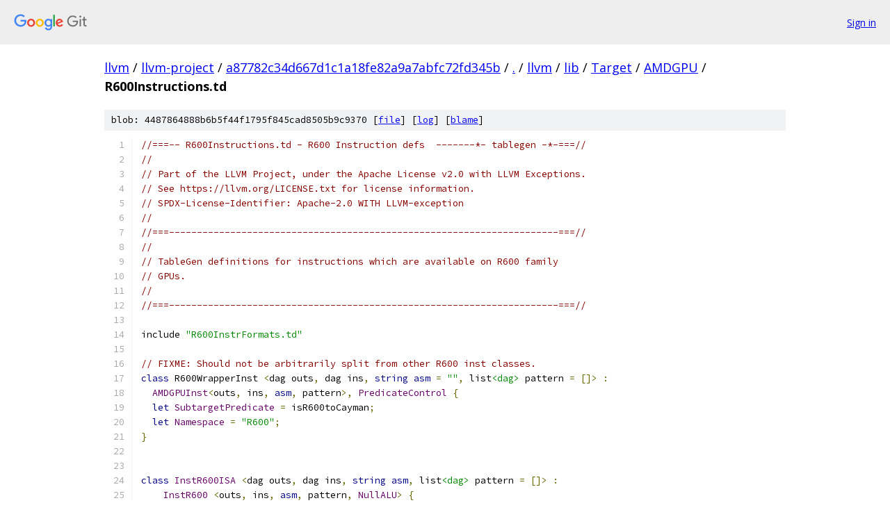

--- FILE ---
content_type: text/html; charset=utf-8
request_url: https://llvm.googlesource.com/llvm-project/+/a87782c34d667d1c1a18fe82a9a7abfc72fd345b/llvm/lib/Target/AMDGPU/R600Instructions.td
body_size: 35344
content:
<!DOCTYPE html><html lang="en"><head><meta charset="utf-8"><meta name="viewport" content="width=device-width, initial-scale=1"><title>llvm/lib/Target/AMDGPU/R600Instructions.td - llvm-project - Git at Google</title><link rel="stylesheet" type="text/css" href="/+static/base.css"><link rel="stylesheet" type="text/css" href="/+static/prettify/prettify.css"><!-- default customHeadTagPart --></head><body class="Site"><header class="Site-header"><div class="Header"><a class="Header-image" href="/"><img src="//www.gstatic.com/images/branding/lockups/2x/lockup_git_color_108x24dp.png" width="108" height="24" alt="Google Git"></a><div class="Header-menu"> <a class="Header-menuItem" href="https://accounts.google.com/AccountChooser?faa=1&amp;continue=https://llvm.googlesource.com/login/llvm-project/%2B/a87782c34d667d1c1a18fe82a9a7abfc72fd345b/llvm/lib/Target/AMDGPU/R600Instructions.td">Sign in</a> </div></div></header><div class="Site-content"><div class="Container "><div class="Breadcrumbs"><a class="Breadcrumbs-crumb" href="/?format=HTML">llvm</a> / <a class="Breadcrumbs-crumb" href="/llvm-project/">llvm-project</a> / <a class="Breadcrumbs-crumb" href="/llvm-project/+/a87782c34d667d1c1a18fe82a9a7abfc72fd345b">a87782c34d667d1c1a18fe82a9a7abfc72fd345b</a> / <a class="Breadcrumbs-crumb" href="/llvm-project/+/a87782c34d667d1c1a18fe82a9a7abfc72fd345b/">.</a> / <a class="Breadcrumbs-crumb" href="/llvm-project/+/a87782c34d667d1c1a18fe82a9a7abfc72fd345b/llvm">llvm</a> / <a class="Breadcrumbs-crumb" href="/llvm-project/+/a87782c34d667d1c1a18fe82a9a7abfc72fd345b/llvm/lib">lib</a> / <a class="Breadcrumbs-crumb" href="/llvm-project/+/a87782c34d667d1c1a18fe82a9a7abfc72fd345b/llvm/lib/Target">Target</a> / <a class="Breadcrumbs-crumb" href="/llvm-project/+/a87782c34d667d1c1a18fe82a9a7abfc72fd345b/llvm/lib/Target/AMDGPU">AMDGPU</a> / <span class="Breadcrumbs-crumb">R600Instructions.td</span></div><div class="u-sha1 u-monospace BlobSha1">blob: 4487864888b6b5f44f1795f845cad8505b9c9370 [<a href="/llvm-project/+/a87782c34d667d1c1a18fe82a9a7abfc72fd345b/llvm/lib/Target/AMDGPU/R600Instructions.td">file</a>] [<a href="/llvm-project/+log/a87782c34d667d1c1a18fe82a9a7abfc72fd345b/llvm/lib/Target/AMDGPU/R600Instructions.td">log</a>] [<a href="/llvm-project/+blame/a87782c34d667d1c1a18fe82a9a7abfc72fd345b/llvm/lib/Target/AMDGPU/R600Instructions.td">blame</a>]</div><table class="FileContents"><tr class="u-pre u-monospace FileContents-line"><td class="u-lineNum u-noSelect FileContents-lineNum" data-line-number="1"></td><td class="FileContents-lineContents" id="1"><span class="com">//===-- R600Instructions.td - R600 Instruction defs  -------*- tablegen -*-===//</span></td></tr><tr class="u-pre u-monospace FileContents-line"><td class="u-lineNum u-noSelect FileContents-lineNum" data-line-number="2"></td><td class="FileContents-lineContents" id="2"><span class="com">//</span></td></tr><tr class="u-pre u-monospace FileContents-line"><td class="u-lineNum u-noSelect FileContents-lineNum" data-line-number="3"></td><td class="FileContents-lineContents" id="3"><span class="com">// Part of the LLVM Project, under the Apache License v2.0 with LLVM Exceptions.</span></td></tr><tr class="u-pre u-monospace FileContents-line"><td class="u-lineNum u-noSelect FileContents-lineNum" data-line-number="4"></td><td class="FileContents-lineContents" id="4"><span class="com">// See https://llvm.org/LICENSE.txt for license information.</span></td></tr><tr class="u-pre u-monospace FileContents-line"><td class="u-lineNum u-noSelect FileContents-lineNum" data-line-number="5"></td><td class="FileContents-lineContents" id="5"><span class="com">// SPDX-License-Identifier: Apache-2.0 WITH LLVM-exception</span></td></tr><tr class="u-pre u-monospace FileContents-line"><td class="u-lineNum u-noSelect FileContents-lineNum" data-line-number="6"></td><td class="FileContents-lineContents" id="6"><span class="com">//</span></td></tr><tr class="u-pre u-monospace FileContents-line"><td class="u-lineNum u-noSelect FileContents-lineNum" data-line-number="7"></td><td class="FileContents-lineContents" id="7"><span class="com">//===----------------------------------------------------------------------===//</span></td></tr><tr class="u-pre u-monospace FileContents-line"><td class="u-lineNum u-noSelect FileContents-lineNum" data-line-number="8"></td><td class="FileContents-lineContents" id="8"><span class="com">//</span></td></tr><tr class="u-pre u-monospace FileContents-line"><td class="u-lineNum u-noSelect FileContents-lineNum" data-line-number="9"></td><td class="FileContents-lineContents" id="9"><span class="com">// TableGen definitions for instructions which are available on R600 family</span></td></tr><tr class="u-pre u-monospace FileContents-line"><td class="u-lineNum u-noSelect FileContents-lineNum" data-line-number="10"></td><td class="FileContents-lineContents" id="10"><span class="com">// GPUs.</span></td></tr><tr class="u-pre u-monospace FileContents-line"><td class="u-lineNum u-noSelect FileContents-lineNum" data-line-number="11"></td><td class="FileContents-lineContents" id="11"><span class="com">//</span></td></tr><tr class="u-pre u-monospace FileContents-line"><td class="u-lineNum u-noSelect FileContents-lineNum" data-line-number="12"></td><td class="FileContents-lineContents" id="12"><span class="com">//===----------------------------------------------------------------------===//</span></td></tr><tr class="u-pre u-monospace FileContents-line"><td class="u-lineNum u-noSelect FileContents-lineNum" data-line-number="13"></td><td class="FileContents-lineContents" id="13"></td></tr><tr class="u-pre u-monospace FileContents-line"><td class="u-lineNum u-noSelect FileContents-lineNum" data-line-number="14"></td><td class="FileContents-lineContents" id="14"><span class="pln">include </span><span class="str">&quot;R600InstrFormats.td&quot;</span></td></tr><tr class="u-pre u-monospace FileContents-line"><td class="u-lineNum u-noSelect FileContents-lineNum" data-line-number="15"></td><td class="FileContents-lineContents" id="15"></td></tr><tr class="u-pre u-monospace FileContents-line"><td class="u-lineNum u-noSelect FileContents-lineNum" data-line-number="16"></td><td class="FileContents-lineContents" id="16"><span class="com">// FIXME: Should not be arbitrarily split from other R600 inst classes.</span></td></tr><tr class="u-pre u-monospace FileContents-line"><td class="u-lineNum u-noSelect FileContents-lineNum" data-line-number="17"></td><td class="FileContents-lineContents" id="17"><span class="kwd">class</span><span class="pln"> R600WrapperInst </span><span class="pun">&lt;</span><span class="pln">dag outs</span><span class="pun">,</span><span class="pln"> dag ins</span><span class="pun">,</span><span class="pln"> </span><span class="kwd">string</span><span class="pln"> </span><span class="kwd">asm</span><span class="pln"> </span><span class="pun">=</span><span class="pln"> </span><span class="str">&quot;&quot;</span><span class="pun">,</span><span class="pln"> list</span><span class="str">&lt;dag&gt;</span><span class="pln"> pattern </span><span class="pun">=</span><span class="pln"> </span><span class="pun">[]&gt;</span><span class="pln"> </span><span class="pun">:</span></td></tr><tr class="u-pre u-monospace FileContents-line"><td class="u-lineNum u-noSelect FileContents-lineNum" data-line-number="18"></td><td class="FileContents-lineContents" id="18"><span class="pln">  </span><span class="typ">AMDGPUInst</span><span class="pun">&lt;</span><span class="pln">outs</span><span class="pun">,</span><span class="pln"> ins</span><span class="pun">,</span><span class="pln"> </span><span class="kwd">asm</span><span class="pun">,</span><span class="pln"> pattern</span><span class="pun">&gt;,</span><span class="pln"> </span><span class="typ">PredicateControl</span><span class="pln"> </span><span class="pun">{</span></td></tr><tr class="u-pre u-monospace FileContents-line"><td class="u-lineNum u-noSelect FileContents-lineNum" data-line-number="19"></td><td class="FileContents-lineContents" id="19"><span class="pln">  </span><span class="kwd">let</span><span class="pln"> </span><span class="typ">SubtargetPredicate</span><span class="pln"> </span><span class="pun">=</span><span class="pln"> isR600toCayman</span><span class="pun">;</span></td></tr><tr class="u-pre u-monospace FileContents-line"><td class="u-lineNum u-noSelect FileContents-lineNum" data-line-number="20"></td><td class="FileContents-lineContents" id="20"><span class="pln">  </span><span class="kwd">let</span><span class="pln"> </span><span class="typ">Namespace</span><span class="pln"> </span><span class="pun">=</span><span class="pln"> </span><span class="str">&quot;R600&quot;</span><span class="pun">;</span></td></tr><tr class="u-pre u-monospace FileContents-line"><td class="u-lineNum u-noSelect FileContents-lineNum" data-line-number="21"></td><td class="FileContents-lineContents" id="21"><span class="pun">}</span></td></tr><tr class="u-pre u-monospace FileContents-line"><td class="u-lineNum u-noSelect FileContents-lineNum" data-line-number="22"></td><td class="FileContents-lineContents" id="22"></td></tr><tr class="u-pre u-monospace FileContents-line"><td class="u-lineNum u-noSelect FileContents-lineNum" data-line-number="23"></td><td class="FileContents-lineContents" id="23"></td></tr><tr class="u-pre u-monospace FileContents-line"><td class="u-lineNum u-noSelect FileContents-lineNum" data-line-number="24"></td><td class="FileContents-lineContents" id="24"><span class="kwd">class</span><span class="pln"> </span><span class="typ">InstR600ISA</span><span class="pln"> </span><span class="pun">&lt;</span><span class="pln">dag outs</span><span class="pun">,</span><span class="pln"> dag ins</span><span class="pun">,</span><span class="pln"> </span><span class="kwd">string</span><span class="pln"> </span><span class="kwd">asm</span><span class="pun">,</span><span class="pln"> list</span><span class="str">&lt;dag&gt;</span><span class="pln"> pattern </span><span class="pun">=</span><span class="pln"> </span><span class="pun">[]&gt;</span><span class="pln"> </span><span class="pun">:</span></td></tr><tr class="u-pre u-monospace FileContents-line"><td class="u-lineNum u-noSelect FileContents-lineNum" data-line-number="25"></td><td class="FileContents-lineContents" id="25"><span class="pln">    </span><span class="typ">InstR600</span><span class="pln"> </span><span class="pun">&lt;</span><span class="pln">outs</span><span class="pun">,</span><span class="pln"> ins</span><span class="pun">,</span><span class="pln"> </span><span class="kwd">asm</span><span class="pun">,</span><span class="pln"> pattern</span><span class="pun">,</span><span class="pln"> </span><span class="typ">NullALU</span><span class="pun">&gt;</span><span class="pln"> </span><span class="pun">{</span></td></tr><tr class="u-pre u-monospace FileContents-line"><td class="u-lineNum u-noSelect FileContents-lineNum" data-line-number="26"></td><td class="FileContents-lineContents" id="26"></td></tr><tr class="u-pre u-monospace FileContents-line"><td class="u-lineNum u-noSelect FileContents-lineNum" data-line-number="27"></td><td class="FileContents-lineContents" id="27"><span class="pun">}</span></td></tr><tr class="u-pre u-monospace FileContents-line"><td class="u-lineNum u-noSelect FileContents-lineNum" data-line-number="28"></td><td class="FileContents-lineContents" id="28"></td></tr><tr class="u-pre u-monospace FileContents-line"><td class="u-lineNum u-noSelect FileContents-lineNum" data-line-number="29"></td><td class="FileContents-lineContents" id="29"><span class="kwd">def</span><span class="pln"> </span><span class="typ">MEMxi</span><span class="pln"> </span><span class="pun">:</span><span class="pln"> </span><span class="typ">Operand</span><span class="str">&lt;iPTR&gt;</span><span class="pln"> </span><span class="pun">{</span></td></tr><tr class="u-pre u-monospace FileContents-line"><td class="u-lineNum u-noSelect FileContents-lineNum" data-line-number="30"></td><td class="FileContents-lineContents" id="30"><span class="pln">  </span><span class="kwd">let</span><span class="pln"> </span><span class="typ">MIOperandInfo</span><span class="pln"> </span><span class="pun">=</span><span class="pln"> </span><span class="pun">(</span><span class="pln">ops R600_TReg32_X</span><span class="pun">:</span><span class="pln">$ptr</span><span class="pun">,</span><span class="pln"> i32imm</span><span class="pun">:</span><span class="pln">$index</span><span class="pun">);</span></td></tr><tr class="u-pre u-monospace FileContents-line"><td class="u-lineNum u-noSelect FileContents-lineNum" data-line-number="31"></td><td class="FileContents-lineContents" id="31"><span class="pln">  </span><span class="kwd">let</span><span class="pln"> </span><span class="typ">PrintMethod</span><span class="pln"> </span><span class="pun">=</span><span class="pln"> </span><span class="str">&quot;printMemOperand&quot;</span><span class="pun">;</span></td></tr><tr class="u-pre u-monospace FileContents-line"><td class="u-lineNum u-noSelect FileContents-lineNum" data-line-number="32"></td><td class="FileContents-lineContents" id="32"><span class="pun">}</span></td></tr><tr class="u-pre u-monospace FileContents-line"><td class="u-lineNum u-noSelect FileContents-lineNum" data-line-number="33"></td><td class="FileContents-lineContents" id="33"></td></tr><tr class="u-pre u-monospace FileContents-line"><td class="u-lineNum u-noSelect FileContents-lineNum" data-line-number="34"></td><td class="FileContents-lineContents" id="34"><span class="kwd">def</span><span class="pln"> </span><span class="typ">MEMrr</span><span class="pln"> </span><span class="pun">:</span><span class="pln"> </span><span class="typ">Operand</span><span class="str">&lt;iPTR&gt;</span><span class="pln"> </span><span class="pun">{</span></td></tr><tr class="u-pre u-monospace FileContents-line"><td class="u-lineNum u-noSelect FileContents-lineNum" data-line-number="35"></td><td class="FileContents-lineContents" id="35"><span class="pln">  </span><span class="kwd">let</span><span class="pln"> </span><span class="typ">MIOperandInfo</span><span class="pln"> </span><span class="pun">=</span><span class="pln"> </span><span class="pun">(</span><span class="pln">ops R600_Reg32</span><span class="pun">:</span><span class="pln">$ptr</span><span class="pun">,</span><span class="pln"> R600_Reg32</span><span class="pun">:</span><span class="pln">$index</span><span class="pun">);</span></td></tr><tr class="u-pre u-monospace FileContents-line"><td class="u-lineNum u-noSelect FileContents-lineNum" data-line-number="36"></td><td class="FileContents-lineContents" id="36"><span class="pun">}</span></td></tr><tr class="u-pre u-monospace FileContents-line"><td class="u-lineNum u-noSelect FileContents-lineNum" data-line-number="37"></td><td class="FileContents-lineContents" id="37"></td></tr><tr class="u-pre u-monospace FileContents-line"><td class="u-lineNum u-noSelect FileContents-lineNum" data-line-number="38"></td><td class="FileContents-lineContents" id="38"><span class="com">// Operands for non-registers</span></td></tr><tr class="u-pre u-monospace FileContents-line"><td class="u-lineNum u-noSelect FileContents-lineNum" data-line-number="39"></td><td class="FileContents-lineContents" id="39"></td></tr><tr class="u-pre u-monospace FileContents-line"><td class="u-lineNum u-noSelect FileContents-lineNum" data-line-number="40"></td><td class="FileContents-lineContents" id="40"><span class="kwd">class</span><span class="pln"> </span><span class="typ">InstFlag</span><span class="pun">&lt;</span><span class="kwd">string</span><span class="pln"> PM </span><span class="pun">=</span><span class="pln"> </span><span class="str">&quot;printOperand&quot;</span><span class="pun">,</span><span class="pln"> </span><span class="kwd">int</span><span class="pln"> </span><span class="typ">Default</span><span class="pln"> </span><span class="pun">=</span><span class="pln"> </span><span class="lit">0</span><span class="pun">&gt;</span></td></tr><tr class="u-pre u-monospace FileContents-line"><td class="u-lineNum u-noSelect FileContents-lineNum" data-line-number="41"></td><td class="FileContents-lineContents" id="41"><span class="pln">    </span><span class="pun">:</span><span class="pln"> </span><span class="typ">OperandWithDefaultOps</span><span class="pln"> </span><span class="pun">&lt;</span><span class="pln">i32</span><span class="pun">,</span><span class="pln"> </span><span class="pun">(</span><span class="pln">ops </span><span class="pun">(</span><span class="pln">i32 </span><span class="typ">Default</span><span class="pun">))&gt;</span><span class="pln"> </span><span class="pun">{</span></td></tr><tr class="u-pre u-monospace FileContents-line"><td class="u-lineNum u-noSelect FileContents-lineNum" data-line-number="42"></td><td class="FileContents-lineContents" id="42"><span class="pln">  </span><span class="kwd">let</span><span class="pln"> </span><span class="typ">PrintMethod</span><span class="pln"> </span><span class="pun">=</span><span class="pln"> PM</span><span class="pun">;</span></td></tr><tr class="u-pre u-monospace FileContents-line"><td class="u-lineNum u-noSelect FileContents-lineNum" data-line-number="43"></td><td class="FileContents-lineContents" id="43"><span class="pun">}</span></td></tr><tr class="u-pre u-monospace FileContents-line"><td class="u-lineNum u-noSelect FileContents-lineNum" data-line-number="44"></td><td class="FileContents-lineContents" id="44"></td></tr><tr class="u-pre u-monospace FileContents-line"><td class="u-lineNum u-noSelect FileContents-lineNum" data-line-number="45"></td><td class="FileContents-lineContents" id="45"><span class="com">// src_sel for ALU src operands, see also ALU_CONST, ALU_PARAM registers</span></td></tr><tr class="u-pre u-monospace FileContents-line"><td class="u-lineNum u-noSelect FileContents-lineNum" data-line-number="46"></td><td class="FileContents-lineContents" id="46"><span class="kwd">def</span><span class="pln"> SEL </span><span class="pun">:</span><span class="pln"> </span><span class="typ">OperandWithDefaultOps</span><span class="pln"> </span><span class="pun">&lt;</span><span class="pln">i32</span><span class="pun">,</span><span class="pln"> </span><span class="pun">(</span><span class="pln">ops </span><span class="pun">(</span><span class="pln">i32 </span><span class="pun">-</span><span class="lit">1</span><span class="pun">))&gt;;</span></td></tr><tr class="u-pre u-monospace FileContents-line"><td class="u-lineNum u-noSelect FileContents-lineNum" data-line-number="47"></td><td class="FileContents-lineContents" id="47"><span class="kwd">def</span><span class="pln"> BANK_SWIZZLE </span><span class="pun">:</span><span class="pln"> </span><span class="typ">OperandWithDefaultOps</span><span class="pln"> </span><span class="pun">&lt;</span><span class="pln">i32</span><span class="pun">,</span><span class="pln"> </span><span class="pun">(</span><span class="pln">ops </span><span class="pun">(</span><span class="pln">i32 </span><span class="lit">0</span><span class="pun">))&gt;</span><span class="pln"> </span><span class="pun">{</span></td></tr><tr class="u-pre u-monospace FileContents-line"><td class="u-lineNum u-noSelect FileContents-lineNum" data-line-number="48"></td><td class="FileContents-lineContents" id="48"><span class="pln">  </span><span class="kwd">let</span><span class="pln"> </span><span class="typ">PrintMethod</span><span class="pln"> </span><span class="pun">=</span><span class="pln"> </span><span class="str">&quot;printBankSwizzle&quot;</span><span class="pun">;</span></td></tr><tr class="u-pre u-monospace FileContents-line"><td class="u-lineNum u-noSelect FileContents-lineNum" data-line-number="49"></td><td class="FileContents-lineContents" id="49"><span class="pun">}</span></td></tr><tr class="u-pre u-monospace FileContents-line"><td class="u-lineNum u-noSelect FileContents-lineNum" data-line-number="50"></td><td class="FileContents-lineContents" id="50"></td></tr><tr class="u-pre u-monospace FileContents-line"><td class="u-lineNum u-noSelect FileContents-lineNum" data-line-number="51"></td><td class="FileContents-lineContents" id="51"><span class="kwd">def</span><span class="pln"> LITERAL </span><span class="pun">:</span><span class="pln"> </span><span class="typ">InstFlag</span><span class="pun">&lt;</span><span class="str">&quot;printLiteral&quot;</span><span class="pun">&gt;;</span></td></tr><tr class="u-pre u-monospace FileContents-line"><td class="u-lineNum u-noSelect FileContents-lineNum" data-line-number="52"></td><td class="FileContents-lineContents" id="52"></td></tr><tr class="u-pre u-monospace FileContents-line"><td class="u-lineNum u-noSelect FileContents-lineNum" data-line-number="53"></td><td class="FileContents-lineContents" id="53"><span class="kwd">def</span><span class="pln"> WRITE </span><span class="pun">:</span><span class="pln"> </span><span class="typ">InstFlag</span><span class="pln"> </span><span class="pun">&lt;</span><span class="str">&quot;printWrite&quot;</span><span class="pun">,</span><span class="pln"> </span><span class="lit">1</span><span class="pun">&gt;;</span></td></tr><tr class="u-pre u-monospace FileContents-line"><td class="u-lineNum u-noSelect FileContents-lineNum" data-line-number="54"></td><td class="FileContents-lineContents" id="54"><span class="kwd">def</span><span class="pln"> OMOD </span><span class="pun">:</span><span class="pln"> </span><span class="typ">InstFlag</span><span class="pln"> </span><span class="pun">&lt;</span><span class="str">&quot;printOMOD&quot;</span><span class="pun">&gt;;</span></td></tr><tr class="u-pre u-monospace FileContents-line"><td class="u-lineNum u-noSelect FileContents-lineNum" data-line-number="55"></td><td class="FileContents-lineContents" id="55"><span class="kwd">def</span><span class="pln"> REL </span><span class="pun">:</span><span class="pln"> </span><span class="typ">InstFlag</span><span class="pln"> </span><span class="pun">&lt;</span><span class="str">&quot;printRel&quot;</span><span class="pun">&gt;;</span></td></tr><tr class="u-pre u-monospace FileContents-line"><td class="u-lineNum u-noSelect FileContents-lineNum" data-line-number="56"></td><td class="FileContents-lineContents" id="56"><span class="kwd">def</span><span class="pln"> CLAMP </span><span class="pun">:</span><span class="pln"> </span><span class="typ">InstFlag</span><span class="pln"> </span><span class="pun">&lt;</span><span class="str">&quot;printClamp&quot;</span><span class="pun">&gt;;</span></td></tr><tr class="u-pre u-monospace FileContents-line"><td class="u-lineNum u-noSelect FileContents-lineNum" data-line-number="57"></td><td class="FileContents-lineContents" id="57"><span class="kwd">def</span><span class="pln"> NEG </span><span class="pun">:</span><span class="pln"> </span><span class="typ">InstFlag</span><span class="pln"> </span><span class="pun">&lt;</span><span class="str">&quot;printNeg&quot;</span><span class="pun">&gt;;</span></td></tr><tr class="u-pre u-monospace FileContents-line"><td class="u-lineNum u-noSelect FileContents-lineNum" data-line-number="58"></td><td class="FileContents-lineContents" id="58"><span class="kwd">def</span><span class="pln"> ABS </span><span class="pun">:</span><span class="pln"> </span><span class="typ">InstFlag</span><span class="pln"> </span><span class="pun">&lt;</span><span class="str">&quot;printAbs&quot;</span><span class="pun">&gt;;</span></td></tr><tr class="u-pre u-monospace FileContents-line"><td class="u-lineNum u-noSelect FileContents-lineNum" data-line-number="59"></td><td class="FileContents-lineContents" id="59"><span class="kwd">def</span><span class="pln"> UEM </span><span class="pun">:</span><span class="pln"> </span><span class="typ">InstFlag</span><span class="pln"> </span><span class="pun">&lt;</span><span class="str">&quot;printUpdateExecMask&quot;</span><span class="pun">&gt;;</span></td></tr><tr class="u-pre u-monospace FileContents-line"><td class="u-lineNum u-noSelect FileContents-lineNum" data-line-number="60"></td><td class="FileContents-lineContents" id="60"><span class="kwd">def</span><span class="pln"> UP </span><span class="pun">:</span><span class="pln"> </span><span class="typ">InstFlag</span><span class="pln"> </span><span class="pun">&lt;</span><span class="str">&quot;printUpdatePred&quot;</span><span class="pun">&gt;;</span></td></tr><tr class="u-pre u-monospace FileContents-line"><td class="u-lineNum u-noSelect FileContents-lineNum" data-line-number="61"></td><td class="FileContents-lineContents" id="61"></td></tr><tr class="u-pre u-monospace FileContents-line"><td class="u-lineNum u-noSelect FileContents-lineNum" data-line-number="62"></td><td class="FileContents-lineContents" id="62"><span class="com">// XXX: The r600g finalizer in Mesa expects last to be one in most cases.</span></td></tr><tr class="u-pre u-monospace FileContents-line"><td class="u-lineNum u-noSelect FileContents-lineNum" data-line-number="63"></td><td class="FileContents-lineContents" id="63"><span class="com">// Once we start using the packetizer in this backend we should have this</span></td></tr><tr class="u-pre u-monospace FileContents-line"><td class="u-lineNum u-noSelect FileContents-lineNum" data-line-number="64"></td><td class="FileContents-lineContents" id="64"><span class="com">// default to 0.</span></td></tr><tr class="u-pre u-monospace FileContents-line"><td class="u-lineNum u-noSelect FileContents-lineNum" data-line-number="65"></td><td class="FileContents-lineContents" id="65"><span class="kwd">def</span><span class="pln"> LAST </span><span class="pun">:</span><span class="pln"> </span><span class="typ">InstFlag</span><span class="pun">&lt;</span><span class="str">&quot;printLast&quot;</span><span class="pun">,</span><span class="pln"> </span><span class="lit">1</span><span class="pun">&gt;;</span></td></tr><tr class="u-pre u-monospace FileContents-line"><td class="u-lineNum u-noSelect FileContents-lineNum" data-line-number="66"></td><td class="FileContents-lineContents" id="66"><span class="kwd">def</span><span class="pln"> </span><span class="typ">RSel</span><span class="pln"> </span><span class="pun">:</span><span class="pln"> </span><span class="typ">Operand</span><span class="str">&lt;i32&gt;</span><span class="pln"> </span><span class="pun">{</span></td></tr><tr class="u-pre u-monospace FileContents-line"><td class="u-lineNum u-noSelect FileContents-lineNum" data-line-number="67"></td><td class="FileContents-lineContents" id="67"><span class="pln">  </span><span class="kwd">let</span><span class="pln"> </span><span class="typ">PrintMethod</span><span class="pln"> </span><span class="pun">=</span><span class="pln"> </span><span class="str">&quot;printRSel&quot;</span><span class="pun">;</span></td></tr><tr class="u-pre u-monospace FileContents-line"><td class="u-lineNum u-noSelect FileContents-lineNum" data-line-number="68"></td><td class="FileContents-lineContents" id="68"><span class="pun">}</span></td></tr><tr class="u-pre u-monospace FileContents-line"><td class="u-lineNum u-noSelect FileContents-lineNum" data-line-number="69"></td><td class="FileContents-lineContents" id="69"><span class="kwd">def</span><span class="pln"> CT</span><span class="pun">:</span><span class="pln"> </span><span class="typ">Operand</span><span class="str">&lt;i32&gt;</span><span class="pln"> </span><span class="pun">{</span></td></tr><tr class="u-pre u-monospace FileContents-line"><td class="u-lineNum u-noSelect FileContents-lineNum" data-line-number="70"></td><td class="FileContents-lineContents" id="70"><span class="pln">  </span><span class="kwd">let</span><span class="pln"> </span><span class="typ">PrintMethod</span><span class="pln"> </span><span class="pun">=</span><span class="pln"> </span><span class="str">&quot;printCT&quot;</span><span class="pun">;</span></td></tr><tr class="u-pre u-monospace FileContents-line"><td class="u-lineNum u-noSelect FileContents-lineNum" data-line-number="71"></td><td class="FileContents-lineContents" id="71"><span class="pun">}</span></td></tr><tr class="u-pre u-monospace FileContents-line"><td class="u-lineNum u-noSelect FileContents-lineNum" data-line-number="72"></td><td class="FileContents-lineContents" id="72"></td></tr><tr class="u-pre u-monospace FileContents-line"><td class="u-lineNum u-noSelect FileContents-lineNum" data-line-number="73"></td><td class="FileContents-lineContents" id="73"><span class="kwd">def</span><span class="pln"> </span><span class="typ">FRAMEri</span><span class="pln"> </span><span class="pun">:</span><span class="pln"> </span><span class="typ">Operand</span><span class="str">&lt;iPTR&gt;</span><span class="pln"> </span><span class="pun">{</span></td></tr><tr class="u-pre u-monospace FileContents-line"><td class="u-lineNum u-noSelect FileContents-lineNum" data-line-number="74"></td><td class="FileContents-lineContents" id="74"><span class="pln">  </span><span class="kwd">let</span><span class="pln"> </span><span class="typ">MIOperandInfo</span><span class="pln"> </span><span class="pun">=</span><span class="pln"> </span><span class="pun">(</span><span class="pln">ops R600_Reg32</span><span class="pun">:</span><span class="pln">$ptr</span><span class="pun">,</span><span class="pln"> i32imm</span><span class="pun">:</span><span class="pln">$index</span><span class="pun">);</span></td></tr><tr class="u-pre u-monospace FileContents-line"><td class="u-lineNum u-noSelect FileContents-lineNum" data-line-number="75"></td><td class="FileContents-lineContents" id="75"><span class="pun">}</span></td></tr><tr class="u-pre u-monospace FileContents-line"><td class="u-lineNum u-noSelect FileContents-lineNum" data-line-number="76"></td><td class="FileContents-lineContents" id="76"></td></tr><tr class="u-pre u-monospace FileContents-line"><td class="u-lineNum u-noSelect FileContents-lineNum" data-line-number="77"></td><td class="FileContents-lineContents" id="77"><span class="kwd">def</span><span class="pln"> ADDRVTX_READ </span><span class="pun">:</span><span class="pln"> </span><span class="typ">ComplexPattern</span><span class="pun">&lt;</span><span class="pln">i32</span><span class="pun">,</span><span class="pln"> </span><span class="lit">2</span><span class="pun">,</span><span class="pln"> </span><span class="str">&quot;SelectADDRVTX_READ&quot;</span><span class="pun">,</span><span class="pln"> </span><span class="pun">[],</span><span class="pln"> </span><span class="pun">[]&gt;;</span></td></tr><tr class="u-pre u-monospace FileContents-line"><td class="u-lineNum u-noSelect FileContents-lineNum" data-line-number="78"></td><td class="FileContents-lineContents" id="78"><span class="kwd">def</span><span class="pln"> ADDRGA_CONST_OFFSET </span><span class="pun">:</span><span class="pln"> </span><span class="typ">ComplexPattern</span><span class="pun">&lt;</span><span class="pln">i32</span><span class="pun">,</span><span class="pln"> </span><span class="lit">1</span><span class="pun">,</span><span class="pln"> </span><span class="str">&quot;SelectGlobalValueConstantOffset&quot;</span><span class="pun">,</span><span class="pln"> </span><span class="pun">[],</span><span class="pln"> </span><span class="pun">[]&gt;;</span></td></tr><tr class="u-pre u-monospace FileContents-line"><td class="u-lineNum u-noSelect FileContents-lineNum" data-line-number="79"></td><td class="FileContents-lineContents" id="79"><span class="kwd">def</span><span class="pln"> ADDRGA_VAR_OFFSET </span><span class="pun">:</span><span class="pln"> </span><span class="typ">ComplexPattern</span><span class="pun">&lt;</span><span class="pln">i32</span><span class="pun">,</span><span class="pln"> </span><span class="lit">2</span><span class="pun">,</span><span class="pln"> </span><span class="str">&quot;SelectGlobalValueVariableOffset&quot;</span><span class="pun">,</span><span class="pln"> </span><span class="pun">[],</span><span class="pln"> </span><span class="pun">[]&gt;;</span></td></tr><tr class="u-pre u-monospace FileContents-line"><td class="u-lineNum u-noSelect FileContents-lineNum" data-line-number="80"></td><td class="FileContents-lineContents" id="80"><span class="kwd">def</span><span class="pln"> </span><span class="typ">ADDRIndirect</span><span class="pln"> </span><span class="pun">:</span><span class="pln"> </span><span class="typ">ComplexPattern</span><span class="pun">&lt;</span><span class="pln">iPTR</span><span class="pun">,</span><span class="pln"> </span><span class="lit">2</span><span class="pun">,</span><span class="pln"> </span><span class="str">&quot;SelectADDRIndirect&quot;</span><span class="pun">,</span><span class="pln"> </span><span class="pun">[],</span><span class="pln"> </span><span class="pun">[]&gt;;</span></td></tr><tr class="u-pre u-monospace FileContents-line"><td class="u-lineNum u-noSelect FileContents-lineNum" data-line-number="81"></td><td class="FileContents-lineContents" id="81"></td></tr><tr class="u-pre u-monospace FileContents-line"><td class="u-lineNum u-noSelect FileContents-lineNum" data-line-number="82"></td><td class="FileContents-lineContents" id="82"></td></tr><tr class="u-pre u-monospace FileContents-line"><td class="u-lineNum u-noSelect FileContents-lineNum" data-line-number="83"></td><td class="FileContents-lineContents" id="83"><span class="kwd">def</span><span class="pln"> R600_Pred </span><span class="pun">:</span><span class="pln"> </span><span class="typ">PredicateOperand</span><span class="pun">&lt;</span><span class="pln">i32</span><span class="pun">,</span><span class="pln"> </span><span class="pun">(</span><span class="pln">ops R600_Predicate</span><span class="pun">),</span></td></tr><tr class="u-pre u-monospace FileContents-line"><td class="u-lineNum u-noSelect FileContents-lineNum" data-line-number="84"></td><td class="FileContents-lineContents" id="84"><span class="pln">                                     </span><span class="pun">(</span><span class="pln">ops PRED_SEL_OFF</span><span class="pun">)&gt;;</span></td></tr><tr class="u-pre u-monospace FileContents-line"><td class="u-lineNum u-noSelect FileContents-lineNum" data-line-number="85"></td><td class="FileContents-lineContents" id="85"></td></tr><tr class="u-pre u-monospace FileContents-line"><td class="u-lineNum u-noSelect FileContents-lineNum" data-line-number="86"></td><td class="FileContents-lineContents" id="86"><span class="kwd">let</span><span class="pln"> isTerminator </span><span class="pun">=</span><span class="pln"> </span><span class="lit">1</span><span class="pun">,</span><span class="pln"> isReturn </span><span class="pun">=</span><span class="pln"> </span><span class="lit">1</span><span class="pun">,</span><span class="pln"> hasCtrlDep </span><span class="pun">=</span><span class="pln"> </span><span class="lit">1</span><span class="pun">,</span></td></tr><tr class="u-pre u-monospace FileContents-line"><td class="u-lineNum u-noSelect FileContents-lineNum" data-line-number="87"></td><td class="FileContents-lineContents" id="87"><span class="pln">    usesCustomInserter </span><span class="pun">=</span><span class="pln"> </span><span class="lit">1</span><span class="pun">,</span><span class="pln"> </span><span class="typ">Namespace</span><span class="pln"> </span><span class="pun">=</span><span class="pln"> </span><span class="str">&quot;R600&quot;</span><span class="pln"> </span><span class="kwd">in</span><span class="pln"> </span><span class="pun">{</span></td></tr><tr class="u-pre u-monospace FileContents-line"><td class="u-lineNum u-noSelect FileContents-lineNum" data-line-number="88"></td><td class="FileContents-lineContents" id="88"><span class="pln">  </span><span class="kwd">def</span><span class="pln"> RETURN </span><span class="pun">:</span><span class="pln"> </span><span class="typ">ILFormat</span><span class="pun">&lt;(</span><span class="pln">outs</span><span class="pun">),</span><span class="pln"> </span><span class="pun">(</span><span class="pln">ins variable_ops</span><span class="pun">),</span></td></tr><tr class="u-pre u-monospace FileContents-line"><td class="u-lineNum u-noSelect FileContents-lineNum" data-line-number="89"></td><td class="FileContents-lineContents" id="89"><span class="pln">    </span><span class="str">&quot;RETURN&quot;</span><span class="pun">,</span><span class="pln"> </span><span class="pun">[(</span><span class="typ">AMDGPUendpgm</span><span class="pun">)]</span></td></tr><tr class="u-pre u-monospace FileContents-line"><td class="u-lineNum u-noSelect FileContents-lineNum" data-line-number="90"></td><td class="FileContents-lineContents" id="90"><span class="pln">  </span><span class="pun">&gt;;</span></td></tr><tr class="u-pre u-monospace FileContents-line"><td class="u-lineNum u-noSelect FileContents-lineNum" data-line-number="91"></td><td class="FileContents-lineContents" id="91"><span class="pun">}</span></td></tr><tr class="u-pre u-monospace FileContents-line"><td class="u-lineNum u-noSelect FileContents-lineNum" data-line-number="92"></td><td class="FileContents-lineContents" id="92"></td></tr><tr class="u-pre u-monospace FileContents-line"><td class="u-lineNum u-noSelect FileContents-lineNum" data-line-number="93"></td><td class="FileContents-lineContents" id="93"><span class="kwd">let</span><span class="pln"> mayLoad </span><span class="pun">=</span><span class="pln"> </span><span class="lit">0</span><span class="pun">,</span><span class="pln"> mayStore </span><span class="pun">=</span><span class="pln"> </span><span class="lit">0</span><span class="pun">,</span><span class="pln"> hasSideEffects </span><span class="pun">=</span><span class="pln"> </span><span class="lit">0</span><span class="pln"> </span><span class="kwd">in</span><span class="pln"> </span><span class="pun">{</span></td></tr><tr class="u-pre u-monospace FileContents-line"><td class="u-lineNum u-noSelect FileContents-lineNum" data-line-number="94"></td><td class="FileContents-lineContents" id="94"></td></tr><tr class="u-pre u-monospace FileContents-line"><td class="u-lineNum u-noSelect FileContents-lineNum" data-line-number="95"></td><td class="FileContents-lineContents" id="95"><span class="com">// Class for instructions with only one source register.</span></td></tr><tr class="u-pre u-monospace FileContents-line"><td class="u-lineNum u-noSelect FileContents-lineNum" data-line-number="96"></td><td class="FileContents-lineContents" id="96"><span class="com">// If you add new ins to this instruction, make sure they are listed before</span></td></tr><tr class="u-pre u-monospace FileContents-line"><td class="u-lineNum u-noSelect FileContents-lineNum" data-line-number="97"></td><td class="FileContents-lineContents" id="97"><span class="com">// $literal, because the backend currently assumes that the last operand is</span></td></tr><tr class="u-pre u-monospace FileContents-line"><td class="u-lineNum u-noSelect FileContents-lineNum" data-line-number="98"></td><td class="FileContents-lineContents" id="98"><span class="com">// a literal.  Also be sure to update the enum R600Op1OperandIndex::ROI in</span></td></tr><tr class="u-pre u-monospace FileContents-line"><td class="u-lineNum u-noSelect FileContents-lineNum" data-line-number="99"></td><td class="FileContents-lineContents" id="99"><span class="com">// R600Defines.h, R600InstrInfo::buildDefaultInstruction(),</span></td></tr><tr class="u-pre u-monospace FileContents-line"><td class="u-lineNum u-noSelect FileContents-lineNum" data-line-number="100"></td><td class="FileContents-lineContents" id="100"><span class="com">// and R600InstrInfo::getOperandIdx().</span></td></tr><tr class="u-pre u-monospace FileContents-line"><td class="u-lineNum u-noSelect FileContents-lineNum" data-line-number="101"></td><td class="FileContents-lineContents" id="101"><span class="kwd">class</span><span class="pln"> R600_1OP </span><span class="pun">&lt;</span><span class="pln">bits</span><span class="pun">&lt;</span><span class="lit">11</span><span class="pun">&gt;</span><span class="pln"> inst</span><span class="pun">,</span><span class="pln"> </span><span class="kwd">string</span><span class="pln"> opName</span><span class="pun">,</span><span class="pln"> list</span><span class="str">&lt;dag&gt;</span><span class="pln"> pattern</span><span class="pun">,</span></td></tr><tr class="u-pre u-monospace FileContents-line"><td class="u-lineNum u-noSelect FileContents-lineNum" data-line-number="102"></td><td class="FileContents-lineContents" id="102"><span class="pln">                </span><span class="typ">InstrItinClass</span><span class="pln"> itin </span><span class="pun">=</span><span class="pln"> </span><span class="typ">AnyALU</span><span class="pun">&gt;</span><span class="pln"> </span><span class="pun">:</span></td></tr><tr class="u-pre u-monospace FileContents-line"><td class="u-lineNum u-noSelect FileContents-lineNum" data-line-number="103"></td><td class="FileContents-lineContents" id="103"><span class="pln">    </span><span class="typ">InstR600</span><span class="pln"> </span><span class="pun">&lt;(</span><span class="pln">outs R600_Reg32</span><span class="pun">:</span><span class="pln">$dst</span><span class="pun">),</span></td></tr><tr class="u-pre u-monospace FileContents-line"><td class="u-lineNum u-noSelect FileContents-lineNum" data-line-number="104"></td><td class="FileContents-lineContents" id="104"><span class="pln">              </span><span class="pun">(</span><span class="pln">ins WRITE</span><span class="pun">:</span><span class="pln">$write</span><span class="pun">,</span><span class="pln"> OMOD</span><span class="pun">:</span><span class="pln">$omod</span><span class="pun">,</span><span class="pln"> REL</span><span class="pun">:</span><span class="pln">$dst_rel</span><span class="pun">,</span><span class="pln"> CLAMP</span><span class="pun">:</span><span class="pln">$clamp</span><span class="pun">,</span></td></tr><tr class="u-pre u-monospace FileContents-line"><td class="u-lineNum u-noSelect FileContents-lineNum" data-line-number="105"></td><td class="FileContents-lineContents" id="105"><span class="pln">                   R600_Reg32</span><span class="pun">:</span><span class="pln">$src0</span><span class="pun">,</span><span class="pln"> NEG</span><span class="pun">:</span><span class="pln">$src0_neg</span><span class="pun">,</span><span class="pln"> REL</span><span class="pun">:</span><span class="pln">$src0_rel</span><span class="pun">,</span><span class="pln"> ABS</span><span class="pun">:</span><span class="pln">$src0_abs</span><span class="pun">,</span><span class="pln"> SEL</span><span class="pun">:</span><span class="pln">$src0_sel</span><span class="pun">,</span></td></tr><tr class="u-pre u-monospace FileContents-line"><td class="u-lineNum u-noSelect FileContents-lineNum" data-line-number="106"></td><td class="FileContents-lineContents" id="106"><span class="pln">                   LAST</span><span class="pun">:</span><span class="pln">$last</span><span class="pun">,</span><span class="pln"> R600_Pred</span><span class="pun">:</span><span class="pln">$pred_sel</span><span class="pun">,</span><span class="pln"> LITERAL</span><span class="pun">:</span><span class="pln">$literal</span><span class="pun">,</span></td></tr><tr class="u-pre u-monospace FileContents-line"><td class="u-lineNum u-noSelect FileContents-lineNum" data-line-number="107"></td><td class="FileContents-lineContents" id="107"><span class="pln">                   BANK_SWIZZLE</span><span class="pun">:</span><span class="pln">$bank_swizzle</span><span class="pun">),</span></td></tr><tr class="u-pre u-monospace FileContents-line"><td class="u-lineNum u-noSelect FileContents-lineNum" data-line-number="108"></td><td class="FileContents-lineContents" id="108"><span class="pln">              </span><span class="pun">!</span><span class="pln">strconcat</span><span class="pun">(</span><span class="str">&quot;  &quot;</span><span class="pun">,</span><span class="pln"> opName</span><span class="pun">,</span></td></tr><tr class="u-pre u-monospace FileContents-line"><td class="u-lineNum u-noSelect FileContents-lineNum" data-line-number="109"></td><td class="FileContents-lineContents" id="109"><span class="pln">                   </span><span class="str">&quot;$clamp $last $dst$write$dst_rel$omod, &quot;</span></td></tr><tr class="u-pre u-monospace FileContents-line"><td class="u-lineNum u-noSelect FileContents-lineNum" data-line-number="110"></td><td class="FileContents-lineContents" id="110"><span class="pln">                   </span><span class="str">&quot;$src0_neg$src0_abs$src0$src0_abs$src0_rel, &quot;</span></td></tr><tr class="u-pre u-monospace FileContents-line"><td class="u-lineNum u-noSelect FileContents-lineNum" data-line-number="111"></td><td class="FileContents-lineContents" id="111"><span class="pln">                   </span><span class="str">&quot;$pred_sel $bank_swizzle&quot;</span><span class="pun">),</span></td></tr><tr class="u-pre u-monospace FileContents-line"><td class="u-lineNum u-noSelect FileContents-lineNum" data-line-number="112"></td><td class="FileContents-lineContents" id="112"><span class="pln">              pattern</span><span class="pun">,</span></td></tr><tr class="u-pre u-monospace FileContents-line"><td class="u-lineNum u-noSelect FileContents-lineNum" data-line-number="113"></td><td class="FileContents-lineContents" id="113"><span class="pln">              itin</span><span class="pun">&gt;,</span></td></tr><tr class="u-pre u-monospace FileContents-line"><td class="u-lineNum u-noSelect FileContents-lineNum" data-line-number="114"></td><td class="FileContents-lineContents" id="114"><span class="pln">    R600ALU_Word0</span><span class="pun">,</span></td></tr><tr class="u-pre u-monospace FileContents-line"><td class="u-lineNum u-noSelect FileContents-lineNum" data-line-number="115"></td><td class="FileContents-lineContents" id="115"><span class="pln">    R600ALU_Word1_OP2 </span><span class="str">&lt;inst&gt;</span><span class="pln"> </span><span class="pun">{</span></td></tr><tr class="u-pre u-monospace FileContents-line"><td class="u-lineNum u-noSelect FileContents-lineNum" data-line-number="116"></td><td class="FileContents-lineContents" id="116"></td></tr><tr class="u-pre u-monospace FileContents-line"><td class="u-lineNum u-noSelect FileContents-lineNum" data-line-number="117"></td><td class="FileContents-lineContents" id="117"><span class="pln">  </span><span class="kwd">let</span><span class="pln"> src1 </span><span class="pun">=</span><span class="pln"> </span><span class="lit">0</span><span class="pun">;</span></td></tr><tr class="u-pre u-monospace FileContents-line"><td class="u-lineNum u-noSelect FileContents-lineNum" data-line-number="118"></td><td class="FileContents-lineContents" id="118"><span class="pln">  </span><span class="kwd">let</span><span class="pln"> src1_rel </span><span class="pun">=</span><span class="pln"> </span><span class="lit">0</span><span class="pun">;</span></td></tr><tr class="u-pre u-monospace FileContents-line"><td class="u-lineNum u-noSelect FileContents-lineNum" data-line-number="119"></td><td class="FileContents-lineContents" id="119"><span class="pln">  </span><span class="kwd">let</span><span class="pln"> src1_neg </span><span class="pun">=</span><span class="pln"> </span><span class="lit">0</span><span class="pun">;</span></td></tr><tr class="u-pre u-monospace FileContents-line"><td class="u-lineNum u-noSelect FileContents-lineNum" data-line-number="120"></td><td class="FileContents-lineContents" id="120"><span class="pln">  </span><span class="kwd">let</span><span class="pln"> src1_abs </span><span class="pun">=</span><span class="pln"> </span><span class="lit">0</span><span class="pun">;</span></td></tr><tr class="u-pre u-monospace FileContents-line"><td class="u-lineNum u-noSelect FileContents-lineNum" data-line-number="121"></td><td class="FileContents-lineContents" id="121"><span class="pln">  </span><span class="kwd">let</span><span class="pln"> update_exec_mask </span><span class="pun">=</span><span class="pln"> </span><span class="lit">0</span><span class="pun">;</span></td></tr><tr class="u-pre u-monospace FileContents-line"><td class="u-lineNum u-noSelect FileContents-lineNum" data-line-number="122"></td><td class="FileContents-lineContents" id="122"><span class="pln">  </span><span class="kwd">let</span><span class="pln"> update_pred </span><span class="pun">=</span><span class="pln"> </span><span class="lit">0</span><span class="pun">;</span></td></tr><tr class="u-pre u-monospace FileContents-line"><td class="u-lineNum u-noSelect FileContents-lineNum" data-line-number="123"></td><td class="FileContents-lineContents" id="123"><span class="pln">  </span><span class="kwd">let</span><span class="pln"> </span><span class="typ">HasNativeOperands</span><span class="pln"> </span><span class="pun">=</span><span class="pln"> </span><span class="lit">1</span><span class="pun">;</span></td></tr><tr class="u-pre u-monospace FileContents-line"><td class="u-lineNum u-noSelect FileContents-lineNum" data-line-number="124"></td><td class="FileContents-lineContents" id="124"><span class="pln">  </span><span class="kwd">let</span><span class="pln"> </span><span class="typ">Op1</span><span class="pln"> </span><span class="pun">=</span><span class="pln"> </span><span class="lit">1</span><span class="pun">;</span></td></tr><tr class="u-pre u-monospace FileContents-line"><td class="u-lineNum u-noSelect FileContents-lineNum" data-line-number="125"></td><td class="FileContents-lineContents" id="125"><span class="pln">  </span><span class="kwd">let</span><span class="pln"> </span><span class="typ">ALUInst</span><span class="pln"> </span><span class="pun">=</span><span class="pln"> </span><span class="lit">1</span><span class="pun">;</span></td></tr><tr class="u-pre u-monospace FileContents-line"><td class="u-lineNum u-noSelect FileContents-lineNum" data-line-number="126"></td><td class="FileContents-lineContents" id="126"><span class="pln">  </span><span class="kwd">let</span><span class="pln"> </span><span class="typ">DisableEncoding</span><span class="pln"> </span><span class="pun">=</span><span class="pln"> </span><span class="str">&quot;$literal&quot;</span><span class="pun">;</span></td></tr><tr class="u-pre u-monospace FileContents-line"><td class="u-lineNum u-noSelect FileContents-lineNum" data-line-number="127"></td><td class="FileContents-lineContents" id="127"><span class="pln">  </span><span class="kwd">let</span><span class="pln"> </span><span class="typ">UseNamedOperandTable</span><span class="pln"> </span><span class="pun">=</span><span class="pln"> </span><span class="lit">1</span><span class="pun">;</span></td></tr><tr class="u-pre u-monospace FileContents-line"><td class="u-lineNum u-noSelect FileContents-lineNum" data-line-number="128"></td><td class="FileContents-lineContents" id="128"></td></tr><tr class="u-pre u-monospace FileContents-line"><td class="u-lineNum u-noSelect FileContents-lineNum" data-line-number="129"></td><td class="FileContents-lineContents" id="129"><span class="pln">  </span><span class="kwd">let</span><span class="pln"> </span><span class="typ">Inst</span><span class="pun">{</span><span class="lit">31</span><span class="pun">-</span><span class="lit">0</span><span class="pun">}</span><span class="pln">  </span><span class="pun">=</span><span class="pln"> </span><span class="typ">Word0</span><span class="pun">;</span></td></tr><tr class="u-pre u-monospace FileContents-line"><td class="u-lineNum u-noSelect FileContents-lineNum" data-line-number="130"></td><td class="FileContents-lineContents" id="130"><span class="pln">  </span><span class="kwd">let</span><span class="pln"> </span><span class="typ">Inst</span><span class="pun">{</span><span class="lit">63</span><span class="pun">-</span><span class="lit">32</span><span class="pun">}</span><span class="pln"> </span><span class="pun">=</span><span class="pln"> </span><span class="typ">Word1</span><span class="pun">;</span></td></tr><tr class="u-pre u-monospace FileContents-line"><td class="u-lineNum u-noSelect FileContents-lineNum" data-line-number="131"></td><td class="FileContents-lineContents" id="131"><span class="pun">}</span></td></tr><tr class="u-pre u-monospace FileContents-line"><td class="u-lineNum u-noSelect FileContents-lineNum" data-line-number="132"></td><td class="FileContents-lineContents" id="132"></td></tr><tr class="u-pre u-monospace FileContents-line"><td class="u-lineNum u-noSelect FileContents-lineNum" data-line-number="133"></td><td class="FileContents-lineContents" id="133"><span class="kwd">class</span><span class="pln"> R600_1OP_Helper </span><span class="pun">&lt;</span><span class="pln">bits</span><span class="pun">&lt;</span><span class="lit">11</span><span class="pun">&gt;</span><span class="pln"> inst</span><span class="pun">,</span><span class="pln"> </span><span class="kwd">string</span><span class="pln"> opName</span><span class="pun">,</span><span class="pln"> </span><span class="typ">SDPatternOperator</span><span class="pln"> node</span><span class="pun">,</span></td></tr><tr class="u-pre u-monospace FileContents-line"><td class="u-lineNum u-noSelect FileContents-lineNum" data-line-number="134"></td><td class="FileContents-lineContents" id="134"><span class="pln">                    </span><span class="typ">InstrItinClass</span><span class="pln"> itin </span><span class="pun">=</span><span class="pln"> </span><span class="typ">AnyALU</span><span class="pun">&gt;</span><span class="pln"> </span><span class="pun">:</span></td></tr><tr class="u-pre u-monospace FileContents-line"><td class="u-lineNum u-noSelect FileContents-lineNum" data-line-number="135"></td><td class="FileContents-lineContents" id="135"><span class="pln">    R600_1OP </span><span class="pun">&lt;</span><span class="pln">inst</span><span class="pun">,</span><span class="pln"> opName</span><span class="pun">,</span></td></tr><tr class="u-pre u-monospace FileContents-line"><td class="u-lineNum u-noSelect FileContents-lineNum" data-line-number="136"></td><td class="FileContents-lineContents" id="136"><span class="pln">              </span><span class="pun">[(</span><span class="kwd">set</span><span class="pln"> R600_Reg32</span><span class="pun">:</span><span class="pln">$dst</span><span class="pun">,</span><span class="pln"> </span><span class="pun">(</span><span class="pln">node R600_Reg32</span><span class="pun">:</span><span class="pln">$src0</span><span class="pun">))],</span><span class="pln"> itin</span></td></tr><tr class="u-pre u-monospace FileContents-line"><td class="u-lineNum u-noSelect FileContents-lineNum" data-line-number="137"></td><td class="FileContents-lineContents" id="137"><span class="pun">&gt;;</span></td></tr><tr class="u-pre u-monospace FileContents-line"><td class="u-lineNum u-noSelect FileContents-lineNum" data-line-number="138"></td><td class="FileContents-lineContents" id="138"></td></tr><tr class="u-pre u-monospace FileContents-line"><td class="u-lineNum u-noSelect FileContents-lineNum" data-line-number="139"></td><td class="FileContents-lineContents" id="139"><span class="com">// If you add or change the operands for R600_2OP instructions, you must</span></td></tr><tr class="u-pre u-monospace FileContents-line"><td class="u-lineNum u-noSelect FileContents-lineNum" data-line-number="140"></td><td class="FileContents-lineContents" id="140"><span class="com">// also update the R600Op2OperandIndex::ROI enum in R600Defines.h,</span></td></tr><tr class="u-pre u-monospace FileContents-line"><td class="u-lineNum u-noSelect FileContents-lineNum" data-line-number="141"></td><td class="FileContents-lineContents" id="141"><span class="com">// R600InstrInfo::buildDefaultInstruction(), and R600InstrInfo::getOperandIdx().</span></td></tr><tr class="u-pre u-monospace FileContents-line"><td class="u-lineNum u-noSelect FileContents-lineNum" data-line-number="142"></td><td class="FileContents-lineContents" id="142"><span class="kwd">class</span><span class="pln"> R600_2OP </span><span class="pun">&lt;</span><span class="pln">bits</span><span class="pun">&lt;</span><span class="lit">11</span><span class="pun">&gt;</span><span class="pln"> inst</span><span class="pun">,</span><span class="pln"> </span><span class="kwd">string</span><span class="pln"> opName</span><span class="pun">,</span><span class="pln"> list</span><span class="str">&lt;dag&gt;</span><span class="pln"> pattern</span><span class="pun">,</span></td></tr><tr class="u-pre u-monospace FileContents-line"><td class="u-lineNum u-noSelect FileContents-lineNum" data-line-number="143"></td><td class="FileContents-lineContents" id="143"><span class="pln">                </span><span class="typ">InstrItinClass</span><span class="pln"> itin </span><span class="pun">=</span><span class="pln"> </span><span class="typ">AnyALU</span><span class="pun">&gt;</span><span class="pln"> </span><span class="pun">:</span></td></tr><tr class="u-pre u-monospace FileContents-line"><td class="u-lineNum u-noSelect FileContents-lineNum" data-line-number="144"></td><td class="FileContents-lineContents" id="144"><span class="pln">  </span><span class="typ">InstR600</span><span class="pln"> </span><span class="pun">&lt;(</span><span class="pln">outs R600_Reg32</span><span class="pun">:</span><span class="pln">$dst</span><span class="pun">),</span></td></tr><tr class="u-pre u-monospace FileContents-line"><td class="u-lineNum u-noSelect FileContents-lineNum" data-line-number="145"></td><td class="FileContents-lineContents" id="145"><span class="pln">          </span><span class="pun">(</span><span class="pln">ins UEM</span><span class="pun">:</span><span class="pln">$update_exec_mask</span><span class="pun">,</span><span class="pln"> UP</span><span class="pun">:</span><span class="pln">$update_pred</span><span class="pun">,</span><span class="pln"> WRITE</span><span class="pun">:</span><span class="pln">$write</span><span class="pun">,</span></td></tr><tr class="u-pre u-monospace FileContents-line"><td class="u-lineNum u-noSelect FileContents-lineNum" data-line-number="146"></td><td class="FileContents-lineContents" id="146"><span class="pln">               OMOD</span><span class="pun">:</span><span class="pln">$omod</span><span class="pun">,</span><span class="pln"> REL</span><span class="pun">:</span><span class="pln">$dst_rel</span><span class="pun">,</span><span class="pln"> CLAMP</span><span class="pun">:</span><span class="pln">$clamp</span><span class="pun">,</span></td></tr><tr class="u-pre u-monospace FileContents-line"><td class="u-lineNum u-noSelect FileContents-lineNum" data-line-number="147"></td><td class="FileContents-lineContents" id="147"><span class="pln">               R600_Reg32</span><span class="pun">:</span><span class="pln">$src0</span><span class="pun">,</span><span class="pln"> NEG</span><span class="pun">:</span><span class="pln">$src0_neg</span><span class="pun">,</span><span class="pln"> REL</span><span class="pun">:</span><span class="pln">$src0_rel</span><span class="pun">,</span><span class="pln"> ABS</span><span class="pun">:</span><span class="pln">$src0_abs</span><span class="pun">,</span><span class="pln"> SEL</span><span class="pun">:</span><span class="pln">$src0_sel</span><span class="pun">,</span></td></tr><tr class="u-pre u-monospace FileContents-line"><td class="u-lineNum u-noSelect FileContents-lineNum" data-line-number="148"></td><td class="FileContents-lineContents" id="148"><span class="pln">               R600_Reg32</span><span class="pun">:</span><span class="pln">$src1</span><span class="pun">,</span><span class="pln"> NEG</span><span class="pun">:</span><span class="pln">$src1_neg</span><span class="pun">,</span><span class="pln"> REL</span><span class="pun">:</span><span class="pln">$src1_rel</span><span class="pun">,</span><span class="pln"> ABS</span><span class="pun">:</span><span class="pln">$src1_abs</span><span class="pun">,</span><span class="pln"> SEL</span><span class="pun">:</span><span class="pln">$src1_sel</span><span class="pun">,</span></td></tr><tr class="u-pre u-monospace FileContents-line"><td class="u-lineNum u-noSelect FileContents-lineNum" data-line-number="149"></td><td class="FileContents-lineContents" id="149"><span class="pln">               LAST</span><span class="pun">:</span><span class="pln">$last</span><span class="pun">,</span><span class="pln"> R600_Pred</span><span class="pun">:</span><span class="pln">$pred_sel</span><span class="pun">,</span><span class="pln"> LITERAL</span><span class="pun">:</span><span class="pln">$literal</span><span class="pun">,</span></td></tr><tr class="u-pre u-monospace FileContents-line"><td class="u-lineNum u-noSelect FileContents-lineNum" data-line-number="150"></td><td class="FileContents-lineContents" id="150"><span class="pln">               BANK_SWIZZLE</span><span class="pun">:</span><span class="pln">$bank_swizzle</span><span class="pun">),</span></td></tr><tr class="u-pre u-monospace FileContents-line"><td class="u-lineNum u-noSelect FileContents-lineNum" data-line-number="151"></td><td class="FileContents-lineContents" id="151"><span class="pln">          </span><span class="pun">!</span><span class="pln">strconcat</span><span class="pun">(</span><span class="str">&quot;  &quot;</span><span class="pun">,</span><span class="pln"> opName</span><span class="pun">,</span></td></tr><tr class="u-pre u-monospace FileContents-line"><td class="u-lineNum u-noSelect FileContents-lineNum" data-line-number="152"></td><td class="FileContents-lineContents" id="152"><span class="pln">                </span><span class="str">&quot;$clamp $last $update_exec_mask$update_pred$dst$write$dst_rel$omod, &quot;</span></td></tr><tr class="u-pre u-monospace FileContents-line"><td class="u-lineNum u-noSelect FileContents-lineNum" data-line-number="153"></td><td class="FileContents-lineContents" id="153"><span class="pln">                </span><span class="str">&quot;$src0_neg$src0_abs$src0$src0_abs$src0_rel, &quot;</span></td></tr><tr class="u-pre u-monospace FileContents-line"><td class="u-lineNum u-noSelect FileContents-lineNum" data-line-number="154"></td><td class="FileContents-lineContents" id="154"><span class="pln">                </span><span class="str">&quot;$src1_neg$src1_abs$src1$src1_abs$src1_rel, &quot;</span></td></tr><tr class="u-pre u-monospace FileContents-line"><td class="u-lineNum u-noSelect FileContents-lineNum" data-line-number="155"></td><td class="FileContents-lineContents" id="155"><span class="pln">                </span><span class="str">&quot;$pred_sel $bank_swizzle&quot;</span><span class="pun">),</span></td></tr><tr class="u-pre u-monospace FileContents-line"><td class="u-lineNum u-noSelect FileContents-lineNum" data-line-number="156"></td><td class="FileContents-lineContents" id="156"><span class="pln">          pattern</span><span class="pun">,</span></td></tr><tr class="u-pre u-monospace FileContents-line"><td class="u-lineNum u-noSelect FileContents-lineNum" data-line-number="157"></td><td class="FileContents-lineContents" id="157"><span class="pln">          itin</span><span class="pun">&gt;,</span></td></tr><tr class="u-pre u-monospace FileContents-line"><td class="u-lineNum u-noSelect FileContents-lineNum" data-line-number="158"></td><td class="FileContents-lineContents" id="158"><span class="pln">    R600ALU_Word0</span><span class="pun">,</span></td></tr><tr class="u-pre u-monospace FileContents-line"><td class="u-lineNum u-noSelect FileContents-lineNum" data-line-number="159"></td><td class="FileContents-lineContents" id="159"><span class="pln">    R600ALU_Word1_OP2 </span><span class="str">&lt;inst&gt;</span><span class="pln"> </span><span class="pun">{</span></td></tr><tr class="u-pre u-monospace FileContents-line"><td class="u-lineNum u-noSelect FileContents-lineNum" data-line-number="160"></td><td class="FileContents-lineContents" id="160"></td></tr><tr class="u-pre u-monospace FileContents-line"><td class="u-lineNum u-noSelect FileContents-lineNum" data-line-number="161"></td><td class="FileContents-lineContents" id="161"><span class="pln">  </span><span class="kwd">let</span><span class="pln"> </span><span class="typ">HasNativeOperands</span><span class="pln"> </span><span class="pun">=</span><span class="pln"> </span><span class="lit">1</span><span class="pun">;</span></td></tr><tr class="u-pre u-monospace FileContents-line"><td class="u-lineNum u-noSelect FileContents-lineNum" data-line-number="162"></td><td class="FileContents-lineContents" id="162"><span class="pln">  </span><span class="kwd">let</span><span class="pln"> </span><span class="typ">Op2</span><span class="pln"> </span><span class="pun">=</span><span class="pln"> </span><span class="lit">1</span><span class="pun">;</span></td></tr><tr class="u-pre u-monospace FileContents-line"><td class="u-lineNum u-noSelect FileContents-lineNum" data-line-number="163"></td><td class="FileContents-lineContents" id="163"><span class="pln">  </span><span class="kwd">let</span><span class="pln"> </span><span class="typ">ALUInst</span><span class="pln"> </span><span class="pun">=</span><span class="pln"> </span><span class="lit">1</span><span class="pun">;</span></td></tr><tr class="u-pre u-monospace FileContents-line"><td class="u-lineNum u-noSelect FileContents-lineNum" data-line-number="164"></td><td class="FileContents-lineContents" id="164"><span class="pln">  </span><span class="kwd">let</span><span class="pln"> </span><span class="typ">DisableEncoding</span><span class="pln"> </span><span class="pun">=</span><span class="pln"> </span><span class="str">&quot;$literal&quot;</span><span class="pun">;</span></td></tr><tr class="u-pre u-monospace FileContents-line"><td class="u-lineNum u-noSelect FileContents-lineNum" data-line-number="165"></td><td class="FileContents-lineContents" id="165"><span class="pln">  </span><span class="kwd">let</span><span class="pln"> </span><span class="typ">UseNamedOperandTable</span><span class="pln"> </span><span class="pun">=</span><span class="pln"> </span><span class="lit">1</span><span class="pun">;</span></td></tr><tr class="u-pre u-monospace FileContents-line"><td class="u-lineNum u-noSelect FileContents-lineNum" data-line-number="166"></td><td class="FileContents-lineContents" id="166"></td></tr><tr class="u-pre u-monospace FileContents-line"><td class="u-lineNum u-noSelect FileContents-lineNum" data-line-number="167"></td><td class="FileContents-lineContents" id="167"><span class="pln">  </span><span class="kwd">let</span><span class="pln"> </span><span class="typ">Inst</span><span class="pun">{</span><span class="lit">31</span><span class="pun">-</span><span class="lit">0</span><span class="pun">}</span><span class="pln">  </span><span class="pun">=</span><span class="pln"> </span><span class="typ">Word0</span><span class="pun">;</span></td></tr><tr class="u-pre u-monospace FileContents-line"><td class="u-lineNum u-noSelect FileContents-lineNum" data-line-number="168"></td><td class="FileContents-lineContents" id="168"><span class="pln">  </span><span class="kwd">let</span><span class="pln"> </span><span class="typ">Inst</span><span class="pun">{</span><span class="lit">63</span><span class="pun">-</span><span class="lit">32</span><span class="pun">}</span><span class="pln"> </span><span class="pun">=</span><span class="pln"> </span><span class="typ">Word1</span><span class="pun">;</span></td></tr><tr class="u-pre u-monospace FileContents-line"><td class="u-lineNum u-noSelect FileContents-lineNum" data-line-number="169"></td><td class="FileContents-lineContents" id="169"><span class="pun">}</span></td></tr><tr class="u-pre u-monospace FileContents-line"><td class="u-lineNum u-noSelect FileContents-lineNum" data-line-number="170"></td><td class="FileContents-lineContents" id="170"></td></tr><tr class="u-pre u-monospace FileContents-line"><td class="u-lineNum u-noSelect FileContents-lineNum" data-line-number="171"></td><td class="FileContents-lineContents" id="171"><span class="kwd">class</span><span class="pln"> R600_2OP_Helper </span><span class="pun">&lt;</span><span class="pln">bits</span><span class="pun">&lt;</span><span class="lit">11</span><span class="pun">&gt;</span><span class="pln"> inst</span><span class="pun">,</span><span class="pln"> </span><span class="kwd">string</span><span class="pln"> opName</span><span class="pun">,</span></td></tr><tr class="u-pre u-monospace FileContents-line"><td class="u-lineNum u-noSelect FileContents-lineNum" data-line-number="172"></td><td class="FileContents-lineContents" id="172"><span class="pln">                       </span><span class="typ">SDPatternOperator</span><span class="pln"> node </span><span class="pun">=</span><span class="pln"> null_frag</span><span class="pun">,</span></td></tr><tr class="u-pre u-monospace FileContents-line"><td class="u-lineNum u-noSelect FileContents-lineNum" data-line-number="173"></td><td class="FileContents-lineContents" id="173"><span class="pln">                       </span><span class="typ">InstrItinClass</span><span class="pln"> itin </span><span class="pun">=</span><span class="pln"> </span><span class="typ">AnyALU</span><span class="pun">&gt;</span><span class="pln"> </span><span class="pun">:</span></td></tr><tr class="u-pre u-monospace FileContents-line"><td class="u-lineNum u-noSelect FileContents-lineNum" data-line-number="174"></td><td class="FileContents-lineContents" id="174"><span class="pln">    R600_2OP </span><span class="pun">&lt;</span><span class="pln">inst</span><span class="pun">,</span><span class="pln"> opName</span><span class="pun">,</span></td></tr><tr class="u-pre u-monospace FileContents-line"><td class="u-lineNum u-noSelect FileContents-lineNum" data-line-number="175"></td><td class="FileContents-lineContents" id="175"><span class="pln">              </span><span class="pun">[(</span><span class="kwd">set</span><span class="pln"> R600_Reg32</span><span class="pun">:</span><span class="pln">$dst</span><span class="pun">,</span><span class="pln"> </span><span class="pun">(</span><span class="pln">node R600_Reg32</span><span class="pun">:</span><span class="pln">$src0</span><span class="pun">,</span></td></tr><tr class="u-pre u-monospace FileContents-line"><td class="u-lineNum u-noSelect FileContents-lineNum" data-line-number="176"></td><td class="FileContents-lineContents" id="176"><span class="pln">                                           R600_Reg32</span><span class="pun">:</span><span class="pln">$src1</span><span class="pun">))],</span><span class="pln"> itin</span></td></tr><tr class="u-pre u-monospace FileContents-line"><td class="u-lineNum u-noSelect FileContents-lineNum" data-line-number="177"></td><td class="FileContents-lineContents" id="177"><span class="pun">&gt;;</span></td></tr><tr class="u-pre u-monospace FileContents-line"><td class="u-lineNum u-noSelect FileContents-lineNum" data-line-number="178"></td><td class="FileContents-lineContents" id="178"></td></tr><tr class="u-pre u-monospace FileContents-line"><td class="u-lineNum u-noSelect FileContents-lineNum" data-line-number="179"></td><td class="FileContents-lineContents" id="179"><span class="com">// If you add our change the operands for R600_3OP instructions, you must</span></td></tr><tr class="u-pre u-monospace FileContents-line"><td class="u-lineNum u-noSelect FileContents-lineNum" data-line-number="180"></td><td class="FileContents-lineContents" id="180"><span class="com">// also update the R600Op3OperandIndex::ROI enum in R600Defines.h,</span></td></tr><tr class="u-pre u-monospace FileContents-line"><td class="u-lineNum u-noSelect FileContents-lineNum" data-line-number="181"></td><td class="FileContents-lineContents" id="181"><span class="com">// R600InstrInfo::buildDefaultInstruction(), and</span></td></tr><tr class="u-pre u-monospace FileContents-line"><td class="u-lineNum u-noSelect FileContents-lineNum" data-line-number="182"></td><td class="FileContents-lineContents" id="182"><span class="com">// R600InstrInfo::getOperandIdx().</span></td></tr><tr class="u-pre u-monospace FileContents-line"><td class="u-lineNum u-noSelect FileContents-lineNum" data-line-number="183"></td><td class="FileContents-lineContents" id="183"><span class="kwd">class</span><span class="pln"> R600_3OP </span><span class="pun">&lt;</span><span class="pln">bits</span><span class="pun">&lt;</span><span class="lit">5</span><span class="pun">&gt;</span><span class="pln"> inst</span><span class="pun">,</span><span class="pln"> </span><span class="kwd">string</span><span class="pln"> opName</span><span class="pun">,</span><span class="pln"> list</span><span class="str">&lt;dag&gt;</span><span class="pln"> pattern</span><span class="pun">,</span></td></tr><tr class="u-pre u-monospace FileContents-line"><td class="u-lineNum u-noSelect FileContents-lineNum" data-line-number="184"></td><td class="FileContents-lineContents" id="184"><span class="pln">                </span><span class="typ">InstrItinClass</span><span class="pln"> itin </span><span class="pun">=</span><span class="pln"> </span><span class="typ">AnyALU</span><span class="pun">&gt;</span><span class="pln"> </span><span class="pun">:</span></td></tr><tr class="u-pre u-monospace FileContents-line"><td class="u-lineNum u-noSelect FileContents-lineNum" data-line-number="185"></td><td class="FileContents-lineContents" id="185"><span class="pln">  </span><span class="typ">InstR600</span><span class="pln"> </span><span class="pun">&lt;(</span><span class="pln">outs R600_Reg32</span><span class="pun">:</span><span class="pln">$dst</span><span class="pun">),</span></td></tr><tr class="u-pre u-monospace FileContents-line"><td class="u-lineNum u-noSelect FileContents-lineNum" data-line-number="186"></td><td class="FileContents-lineContents" id="186"><span class="pln">          </span><span class="pun">(</span><span class="pln">ins REL</span><span class="pun">:</span><span class="pln">$dst_rel</span><span class="pun">,</span><span class="pln"> CLAMP</span><span class="pun">:</span><span class="pln">$clamp</span><span class="pun">,</span></td></tr><tr class="u-pre u-monospace FileContents-line"><td class="u-lineNum u-noSelect FileContents-lineNum" data-line-number="187"></td><td class="FileContents-lineContents" id="187"><span class="pln">               R600_Reg32</span><span class="pun">:</span><span class="pln">$src0</span><span class="pun">,</span><span class="pln"> NEG</span><span class="pun">:</span><span class="pln">$src0_neg</span><span class="pun">,</span><span class="pln"> REL</span><span class="pun">:</span><span class="pln">$src0_rel</span><span class="pun">,</span><span class="pln"> SEL</span><span class="pun">:</span><span class="pln">$src0_sel</span><span class="pun">,</span></td></tr><tr class="u-pre u-monospace FileContents-line"><td class="u-lineNum u-noSelect FileContents-lineNum" data-line-number="188"></td><td class="FileContents-lineContents" id="188"><span class="pln">               R600_Reg32</span><span class="pun">:</span><span class="pln">$src1</span><span class="pun">,</span><span class="pln"> NEG</span><span class="pun">:</span><span class="pln">$src1_neg</span><span class="pun">,</span><span class="pln"> REL</span><span class="pun">:</span><span class="pln">$src1_rel</span><span class="pun">,</span><span class="pln"> SEL</span><span class="pun">:</span><span class="pln">$src1_sel</span><span class="pun">,</span></td></tr><tr class="u-pre u-monospace FileContents-line"><td class="u-lineNum u-noSelect FileContents-lineNum" data-line-number="189"></td><td class="FileContents-lineContents" id="189"><span class="pln">               R600_Reg32</span><span class="pun">:</span><span class="pln">$src2</span><span class="pun">,</span><span class="pln"> NEG</span><span class="pun">:</span><span class="pln">$src2_neg</span><span class="pun">,</span><span class="pln"> REL</span><span class="pun">:</span><span class="pln">$src2_rel</span><span class="pun">,</span><span class="pln"> SEL</span><span class="pun">:</span><span class="pln">$src2_sel</span><span class="pun">,</span></td></tr><tr class="u-pre u-monospace FileContents-line"><td class="u-lineNum u-noSelect FileContents-lineNum" data-line-number="190"></td><td class="FileContents-lineContents" id="190"><span class="pln">               LAST</span><span class="pun">:</span><span class="pln">$last</span><span class="pun">,</span><span class="pln"> R600_Pred</span><span class="pun">:</span><span class="pln">$pred_sel</span><span class="pun">,</span><span class="pln"> LITERAL</span><span class="pun">:</span><span class="pln">$literal</span><span class="pun">,</span></td></tr><tr class="u-pre u-monospace FileContents-line"><td class="u-lineNum u-noSelect FileContents-lineNum" data-line-number="191"></td><td class="FileContents-lineContents" id="191"><span class="pln">               BANK_SWIZZLE</span><span class="pun">:</span><span class="pln">$bank_swizzle</span><span class="pun">),</span></td></tr><tr class="u-pre u-monospace FileContents-line"><td class="u-lineNum u-noSelect FileContents-lineNum" data-line-number="192"></td><td class="FileContents-lineContents" id="192"><span class="pln">          </span><span class="pun">!</span><span class="pln">strconcat</span><span class="pun">(</span><span class="str">&quot;  &quot;</span><span class="pun">,</span><span class="pln"> opName</span><span class="pun">,</span><span class="pln"> </span><span class="str">&quot;$clamp $last $dst$dst_rel, &quot;</span></td></tr><tr class="u-pre u-monospace FileContents-line"><td class="u-lineNum u-noSelect FileContents-lineNum" data-line-number="193"></td><td class="FileContents-lineContents" id="193"><span class="pln">                             </span><span class="str">&quot;$src0_neg$src0$src0_rel, &quot;</span></td></tr><tr class="u-pre u-monospace FileContents-line"><td class="u-lineNum u-noSelect FileContents-lineNum" data-line-number="194"></td><td class="FileContents-lineContents" id="194"><span class="pln">                             </span><span class="str">&quot;$src1_neg$src1$src1_rel, &quot;</span></td></tr><tr class="u-pre u-monospace FileContents-line"><td class="u-lineNum u-noSelect FileContents-lineNum" data-line-number="195"></td><td class="FileContents-lineContents" id="195"><span class="pln">                             </span><span class="str">&quot;$src2_neg$src2$src2_rel, &quot;</span></td></tr><tr class="u-pre u-monospace FileContents-line"><td class="u-lineNum u-noSelect FileContents-lineNum" data-line-number="196"></td><td class="FileContents-lineContents" id="196"><span class="pln">                             </span><span class="str">&quot;$pred_sel&quot;</span></td></tr><tr class="u-pre u-monospace FileContents-line"><td class="u-lineNum u-noSelect FileContents-lineNum" data-line-number="197"></td><td class="FileContents-lineContents" id="197"><span class="pln">                             </span><span class="str">&quot;$bank_swizzle&quot;</span><span class="pun">),</span></td></tr><tr class="u-pre u-monospace FileContents-line"><td class="u-lineNum u-noSelect FileContents-lineNum" data-line-number="198"></td><td class="FileContents-lineContents" id="198"><span class="pln">          pattern</span><span class="pun">,</span></td></tr><tr class="u-pre u-monospace FileContents-line"><td class="u-lineNum u-noSelect FileContents-lineNum" data-line-number="199"></td><td class="FileContents-lineContents" id="199"><span class="pln">          itin</span><span class="pun">&gt;,</span></td></tr><tr class="u-pre u-monospace FileContents-line"><td class="u-lineNum u-noSelect FileContents-lineNum" data-line-number="200"></td><td class="FileContents-lineContents" id="200"><span class="pln">    R600ALU_Word0</span><span class="pun">,</span></td></tr><tr class="u-pre u-monospace FileContents-line"><td class="u-lineNum u-noSelect FileContents-lineNum" data-line-number="201"></td><td class="FileContents-lineContents" id="201"><span class="pln">    R600ALU_Word1_OP3</span><span class="str">&lt;inst&gt;</span><span class="pun">{</span></td></tr><tr class="u-pre u-monospace FileContents-line"><td class="u-lineNum u-noSelect FileContents-lineNum" data-line-number="202"></td><td class="FileContents-lineContents" id="202"></td></tr><tr class="u-pre u-monospace FileContents-line"><td class="u-lineNum u-noSelect FileContents-lineNum" data-line-number="203"></td><td class="FileContents-lineContents" id="203"><span class="pln">  </span><span class="kwd">let</span><span class="pln"> </span><span class="typ">HasNativeOperands</span><span class="pln"> </span><span class="pun">=</span><span class="pln"> </span><span class="lit">1</span><span class="pun">;</span></td></tr><tr class="u-pre u-monospace FileContents-line"><td class="u-lineNum u-noSelect FileContents-lineNum" data-line-number="204"></td><td class="FileContents-lineContents" id="204"><span class="pln">  </span><span class="kwd">let</span><span class="pln"> </span><span class="typ">DisableEncoding</span><span class="pln"> </span><span class="pun">=</span><span class="pln"> </span><span class="str">&quot;$literal&quot;</span><span class="pun">;</span></td></tr><tr class="u-pre u-monospace FileContents-line"><td class="u-lineNum u-noSelect FileContents-lineNum" data-line-number="205"></td><td class="FileContents-lineContents" id="205"><span class="pln">  </span><span class="kwd">let</span><span class="pln"> </span><span class="typ">Op3</span><span class="pln"> </span><span class="pun">=</span><span class="pln"> </span><span class="lit">1</span><span class="pun">;</span></td></tr><tr class="u-pre u-monospace FileContents-line"><td class="u-lineNum u-noSelect FileContents-lineNum" data-line-number="206"></td><td class="FileContents-lineContents" id="206"><span class="pln">  </span><span class="kwd">let</span><span class="pln"> </span><span class="typ">UseNamedOperandTable</span><span class="pln"> </span><span class="pun">=</span><span class="pln"> </span><span class="lit">1</span><span class="pun">;</span></td></tr><tr class="u-pre u-monospace FileContents-line"><td class="u-lineNum u-noSelect FileContents-lineNum" data-line-number="207"></td><td class="FileContents-lineContents" id="207"><span class="pln">  </span><span class="kwd">let</span><span class="pln"> </span><span class="typ">ALUInst</span><span class="pln"> </span><span class="pun">=</span><span class="pln"> </span><span class="lit">1</span><span class="pun">;</span></td></tr><tr class="u-pre u-monospace FileContents-line"><td class="u-lineNum u-noSelect FileContents-lineNum" data-line-number="208"></td><td class="FileContents-lineContents" id="208"></td></tr><tr class="u-pre u-monospace FileContents-line"><td class="u-lineNum u-noSelect FileContents-lineNum" data-line-number="209"></td><td class="FileContents-lineContents" id="209"><span class="pln">  </span><span class="kwd">let</span><span class="pln"> </span><span class="typ">Inst</span><span class="pun">{</span><span class="lit">31</span><span class="pun">-</span><span class="lit">0</span><span class="pun">}</span><span class="pln">  </span><span class="pun">=</span><span class="pln"> </span><span class="typ">Word0</span><span class="pun">;</span></td></tr><tr class="u-pre u-monospace FileContents-line"><td class="u-lineNum u-noSelect FileContents-lineNum" data-line-number="210"></td><td class="FileContents-lineContents" id="210"><span class="pln">  </span><span class="kwd">let</span><span class="pln"> </span><span class="typ">Inst</span><span class="pun">{</span><span class="lit">63</span><span class="pun">-</span><span class="lit">32</span><span class="pun">}</span><span class="pln"> </span><span class="pun">=</span><span class="pln"> </span><span class="typ">Word1</span><span class="pun">;</span></td></tr><tr class="u-pre u-monospace FileContents-line"><td class="u-lineNum u-noSelect FileContents-lineNum" data-line-number="211"></td><td class="FileContents-lineContents" id="211"><span class="pun">}</span></td></tr><tr class="u-pre u-monospace FileContents-line"><td class="u-lineNum u-noSelect FileContents-lineNum" data-line-number="212"></td><td class="FileContents-lineContents" id="212"></td></tr><tr class="u-pre u-monospace FileContents-line"><td class="u-lineNum u-noSelect FileContents-lineNum" data-line-number="213"></td><td class="FileContents-lineContents" id="213"><span class="pun">}</span><span class="pln"> </span><span class="com">// End mayLoad = 1, mayStore = 0, hasSideEffects = 0</span></td></tr><tr class="u-pre u-monospace FileContents-line"><td class="u-lineNum u-noSelect FileContents-lineNum" data-line-number="214"></td><td class="FileContents-lineContents" id="214"></td></tr><tr class="u-pre u-monospace FileContents-line"><td class="u-lineNum u-noSelect FileContents-lineNum" data-line-number="215"></td><td class="FileContents-lineContents" id="215"><span class="kwd">class</span><span class="pln"> EG_CF_RAT </span><span class="pun">&lt;</span><span class="pln">bits </span><span class="pun">&lt;</span><span class="lit">8</span><span class="pun">&gt;</span><span class="pln"> cfinst</span><span class="pun">,</span><span class="pln"> bits </span><span class="pun">&lt;</span><span class="lit">6</span><span class="pun">&gt;</span><span class="pln"> ratinst</span><span class="pun">,</span><span class="pln"> bits</span><span class="pun">&lt;</span><span class="lit">4</span><span class="pun">&gt;</span><span class="pln"> ratid</span><span class="pun">,</span><span class="pln"> bits</span><span class="pun">&lt;</span><span class="lit">4</span><span class="pun">&gt;</span><span class="pln"> mask</span><span class="pun">,</span></td></tr><tr class="u-pre u-monospace FileContents-line"><td class="u-lineNum u-noSelect FileContents-lineNum" data-line-number="216"></td><td class="FileContents-lineContents" id="216"><span class="pln">                 dag outs</span><span class="pun">,</span><span class="pln"> dag ins</span><span class="pun">,</span><span class="pln"> </span><span class="kwd">string</span><span class="pln"> </span><span class="kwd">asm</span><span class="pun">,</span><span class="pln"> list</span><span class="str">&lt;dag&gt;</span><span class="pln"> pattern</span><span class="pun">&gt;</span><span class="pln"> </span><span class="pun">:</span></td></tr><tr class="u-pre u-monospace FileContents-line"><td class="u-lineNum u-noSelect FileContents-lineNum" data-line-number="217"></td><td class="FileContents-lineContents" id="217"><span class="pln">    </span><span class="typ">InstR600ISA</span><span class="pln"> </span><span class="pun">&lt;</span><span class="pln">outs</span><span class="pun">,</span><span class="pln"> ins</span><span class="pun">,</span><span class="pln"> </span><span class="kwd">asm</span><span class="pun">,</span><span class="pln"> pattern</span><span class="pun">&gt;,</span></td></tr><tr class="u-pre u-monospace FileContents-line"><td class="u-lineNum u-noSelect FileContents-lineNum" data-line-number="218"></td><td class="FileContents-lineContents" id="218"><span class="pln">    CF_ALLOC_EXPORT_WORD0_RAT</span><span class="pun">,</span><span class="pln"> CF_ALLOC_EXPORT_WORD1_BUF  </span><span class="pun">{</span></td></tr><tr class="u-pre u-monospace FileContents-line"><td class="u-lineNum u-noSelect FileContents-lineNum" data-line-number="219"></td><td class="FileContents-lineContents" id="219"></td></tr><tr class="u-pre u-monospace FileContents-line"><td class="u-lineNum u-noSelect FileContents-lineNum" data-line-number="220"></td><td class="FileContents-lineContents" id="220"><span class="pln">  </span><span class="kwd">let</span><span class="pln"> rat_id </span><span class="pun">=</span><span class="pln"> ratid</span><span class="pun">;</span></td></tr><tr class="u-pre u-monospace FileContents-line"><td class="u-lineNum u-noSelect FileContents-lineNum" data-line-number="221"></td><td class="FileContents-lineContents" id="221"><span class="pln">  </span><span class="kwd">let</span><span class="pln"> rat_inst </span><span class="pun">=</span><span class="pln"> ratinst</span><span class="pun">;</span></td></tr><tr class="u-pre u-monospace FileContents-line"><td class="u-lineNum u-noSelect FileContents-lineNum" data-line-number="222"></td><td class="FileContents-lineContents" id="222"><span class="pln">  </span><span class="kwd">let</span><span class="pln"> rim         </span><span class="pun">=</span><span class="pln"> </span><span class="lit">0</span><span class="pun">;</span></td></tr><tr class="u-pre u-monospace FileContents-line"><td class="u-lineNum u-noSelect FileContents-lineNum" data-line-number="223"></td><td class="FileContents-lineContents" id="223"><span class="pln">  </span><span class="com">// XXX: Have a separate instruction for non-indexed writes.</span></td></tr><tr class="u-pre u-monospace FileContents-line"><td class="u-lineNum u-noSelect FileContents-lineNum" data-line-number="224"></td><td class="FileContents-lineContents" id="224"><span class="pln">  </span><span class="kwd">let</span><span class="pln"> type        </span><span class="pun">=</span><span class="pln"> </span><span class="lit">1</span><span class="pun">;</span></td></tr><tr class="u-pre u-monospace FileContents-line"><td class="u-lineNum u-noSelect FileContents-lineNum" data-line-number="225"></td><td class="FileContents-lineContents" id="225"><span class="pln">  </span><span class="kwd">let</span><span class="pln"> rw_rel      </span><span class="pun">=</span><span class="pln"> </span><span class="lit">0</span><span class="pun">;</span></td></tr><tr class="u-pre u-monospace FileContents-line"><td class="u-lineNum u-noSelect FileContents-lineNum" data-line-number="226"></td><td class="FileContents-lineContents" id="226"><span class="pln">  </span><span class="kwd">let</span><span class="pln"> elem_size   </span><span class="pun">=</span><span class="pln"> </span><span class="lit">0</span><span class="pun">;</span></td></tr><tr class="u-pre u-monospace FileContents-line"><td class="u-lineNum u-noSelect FileContents-lineNum" data-line-number="227"></td><td class="FileContents-lineContents" id="227"></td></tr><tr class="u-pre u-monospace FileContents-line"><td class="u-lineNum u-noSelect FileContents-lineNum" data-line-number="228"></td><td class="FileContents-lineContents" id="228"><span class="pln">  </span><span class="kwd">let</span><span class="pln"> array_size  </span><span class="pun">=</span><span class="pln"> </span><span class="lit">0</span><span class="pun">;</span></td></tr><tr class="u-pre u-monospace FileContents-line"><td class="u-lineNum u-noSelect FileContents-lineNum" data-line-number="229"></td><td class="FileContents-lineContents" id="229"><span class="pln">  </span><span class="kwd">let</span><span class="pln"> comp_mask   </span><span class="pun">=</span><span class="pln"> mask</span><span class="pun">;</span></td></tr><tr class="u-pre u-monospace FileContents-line"><td class="u-lineNum u-noSelect FileContents-lineNum" data-line-number="230"></td><td class="FileContents-lineContents" id="230"><span class="pln">  </span><span class="kwd">let</span><span class="pln"> burst_count </span><span class="pun">=</span><span class="pln"> </span><span class="lit">0</span><span class="pun">;</span></td></tr><tr class="u-pre u-monospace FileContents-line"><td class="u-lineNum u-noSelect FileContents-lineNum" data-line-number="231"></td><td class="FileContents-lineContents" id="231"><span class="pln">  </span><span class="kwd">let</span><span class="pln"> vpm         </span><span class="pun">=</span><span class="pln"> </span><span class="lit">0</span><span class="pun">;</span></td></tr><tr class="u-pre u-monospace FileContents-line"><td class="u-lineNum u-noSelect FileContents-lineNum" data-line-number="232"></td><td class="FileContents-lineContents" id="232"><span class="pln">  </span><span class="kwd">let</span><span class="pln"> cf_inst </span><span class="pun">=</span><span class="pln"> cfinst</span><span class="pun">;</span></td></tr><tr class="u-pre u-monospace FileContents-line"><td class="u-lineNum u-noSelect FileContents-lineNum" data-line-number="233"></td><td class="FileContents-lineContents" id="233"><span class="pln">  </span><span class="kwd">let</span><span class="pln"> mark        </span><span class="pun">=</span><span class="pln"> </span><span class="lit">0</span><span class="pun">;</span></td></tr><tr class="u-pre u-monospace FileContents-line"><td class="u-lineNum u-noSelect FileContents-lineNum" data-line-number="234"></td><td class="FileContents-lineContents" id="234"><span class="pln">  </span><span class="kwd">let</span><span class="pln"> barrier     </span><span class="pun">=</span><span class="pln"> </span><span class="lit">1</span><span class="pun">;</span></td></tr><tr class="u-pre u-monospace FileContents-line"><td class="u-lineNum u-noSelect FileContents-lineNum" data-line-number="235"></td><td class="FileContents-lineContents" id="235"></td></tr><tr class="u-pre u-monospace FileContents-line"><td class="u-lineNum u-noSelect FileContents-lineNum" data-line-number="236"></td><td class="FileContents-lineContents" id="236"><span class="pln">  </span><span class="kwd">let</span><span class="pln"> </span><span class="typ">Inst</span><span class="pun">{</span><span class="lit">31</span><span class="pun">-</span><span class="lit">0</span><span class="pun">}</span><span class="pln"> </span><span class="pun">=</span><span class="pln"> </span><span class="typ">Word0</span><span class="pun">;</span></td></tr><tr class="u-pre u-monospace FileContents-line"><td class="u-lineNum u-noSelect FileContents-lineNum" data-line-number="237"></td><td class="FileContents-lineContents" id="237"><span class="pln">  </span><span class="kwd">let</span><span class="pln"> </span><span class="typ">Inst</span><span class="pun">{</span><span class="lit">63</span><span class="pun">-</span><span class="lit">32</span><span class="pun">}</span><span class="pln"> </span><span class="pun">=</span><span class="pln"> </span><span class="typ">Word1</span><span class="pun">;</span></td></tr><tr class="u-pre u-monospace FileContents-line"><td class="u-lineNum u-noSelect FileContents-lineNum" data-line-number="238"></td><td class="FileContents-lineContents" id="238"><span class="pln">  </span><span class="kwd">let</span><span class="pln"> </span><span class="typ">IsExport</span><span class="pln"> </span><span class="pun">=</span><span class="pln"> </span><span class="lit">1</span><span class="pun">;</span></td></tr><tr class="u-pre u-monospace FileContents-line"><td class="u-lineNum u-noSelect FileContents-lineNum" data-line-number="239"></td><td class="FileContents-lineContents" id="239"></td></tr><tr class="u-pre u-monospace FileContents-line"><td class="u-lineNum u-noSelect FileContents-lineNum" data-line-number="240"></td><td class="FileContents-lineContents" id="240"><span class="pun">}</span></td></tr><tr class="u-pre u-monospace FileContents-line"><td class="u-lineNum u-noSelect FileContents-lineNum" data-line-number="241"></td><td class="FileContents-lineContents" id="241"></td></tr><tr class="u-pre u-monospace FileContents-line"><td class="u-lineNum u-noSelect FileContents-lineNum" data-line-number="242"></td><td class="FileContents-lineContents" id="242"><span class="kwd">class</span><span class="pln"> VTX_READ </span><span class="pun">&lt;</span><span class="kwd">string</span><span class="pln"> name</span><span class="pun">,</span><span class="pln"> dag outs</span><span class="pun">,</span><span class="pln"> list</span><span class="str">&lt;dag&gt;</span><span class="pln"> pattern</span><span class="pun">&gt;</span></td></tr><tr class="u-pre u-monospace FileContents-line"><td class="u-lineNum u-noSelect FileContents-lineNum" data-line-number="243"></td><td class="FileContents-lineContents" id="243"><span class="pln">    </span><span class="pun">:</span><span class="pln"> </span><span class="typ">InstR600ISA</span><span class="pln"> </span><span class="pun">&lt;</span><span class="pln">outs</span><span class="pun">,</span><span class="pln"> </span><span class="pun">(</span><span class="pln">ins </span><span class="typ">MEMxi</span><span class="pun">:</span><span class="pln">$src_gpr</span><span class="pun">,</span><span class="pln"> i8imm</span><span class="pun">:</span><span class="pln">$buffer_id</span><span class="pun">),</span><span class="pln"> </span><span class="pun">!</span><span class="pln">strconcat</span><span class="pun">(</span><span class="str">&quot;  &quot;</span><span class="pun">,</span><span class="pln"> name</span><span class="pun">,</span><span class="pln"> </span><span class="str">&quot;, #$buffer_id&quot;</span><span class="pun">),</span><span class="pln"> pattern</span><span class="pun">&gt;,</span></td></tr><tr class="u-pre u-monospace FileContents-line"><td class="u-lineNum u-noSelect FileContents-lineNum" data-line-number="244"></td><td class="FileContents-lineContents" id="244"><span class="pln">      VTX_WORD1_GPR </span><span class="pun">{</span></td></tr><tr class="u-pre u-monospace FileContents-line"><td class="u-lineNum u-noSelect FileContents-lineNum" data-line-number="245"></td><td class="FileContents-lineContents" id="245"></td></tr><tr class="u-pre u-monospace FileContents-line"><td class="u-lineNum u-noSelect FileContents-lineNum" data-line-number="246"></td><td class="FileContents-lineContents" id="246"><span class="pln">  </span><span class="com">// Static fields</span></td></tr><tr class="u-pre u-monospace FileContents-line"><td class="u-lineNum u-noSelect FileContents-lineNum" data-line-number="247"></td><td class="FileContents-lineContents" id="247"><span class="pln">  </span><span class="kwd">let</span><span class="pln"> DST_REL </span><span class="pun">=</span><span class="pln"> </span><span class="lit">0</span><span class="pun">;</span></td></tr><tr class="u-pre u-monospace FileContents-line"><td class="u-lineNum u-noSelect FileContents-lineNum" data-line-number="248"></td><td class="FileContents-lineContents" id="248"><span class="pln">  </span><span class="com">// The docs say that if this bit is set, then DATA_FORMAT, NUM_FORMAT_ALL,</span></td></tr><tr class="u-pre u-monospace FileContents-line"><td class="u-lineNum u-noSelect FileContents-lineNum" data-line-number="249"></td><td class="FileContents-lineContents" id="249"><span class="pln">  </span><span class="com">// FORMAT_COMP_ALL, SRF_MODE_ALL, and ENDIAN_SWAP fields will be ignored,</span></td></tr><tr class="u-pre u-monospace FileContents-line"><td class="u-lineNum u-noSelect FileContents-lineNum" data-line-number="250"></td><td class="FileContents-lineContents" id="250"><span class="pln">  </span><span class="com">// however, based on my testing if USE_CONST_FIELDS is set, then all</span></td></tr><tr class="u-pre u-monospace FileContents-line"><td class="u-lineNum u-noSelect FileContents-lineNum" data-line-number="251"></td><td class="FileContents-lineContents" id="251"><span class="pln">  </span><span class="com">// these fields need to be set to 0.</span></td></tr><tr class="u-pre u-monospace FileContents-line"><td class="u-lineNum u-noSelect FileContents-lineNum" data-line-number="252"></td><td class="FileContents-lineContents" id="252"><span class="pln">  </span><span class="kwd">let</span><span class="pln"> USE_CONST_FIELDS </span><span class="pun">=</span><span class="pln"> </span><span class="lit">0</span><span class="pun">;</span></td></tr><tr class="u-pre u-monospace FileContents-line"><td class="u-lineNum u-noSelect FileContents-lineNum" data-line-number="253"></td><td class="FileContents-lineContents" id="253"><span class="pln">  </span><span class="kwd">let</span><span class="pln"> NUM_FORMAT_ALL </span><span class="pun">=</span><span class="pln"> </span><span class="lit">1</span><span class="pun">;</span></td></tr><tr class="u-pre u-monospace FileContents-line"><td class="u-lineNum u-noSelect FileContents-lineNum" data-line-number="254"></td><td class="FileContents-lineContents" id="254"><span class="pln">  </span><span class="kwd">let</span><span class="pln"> FORMAT_COMP_ALL </span><span class="pun">=</span><span class="pln"> </span><span class="lit">0</span><span class="pun">;</span></td></tr><tr class="u-pre u-monospace FileContents-line"><td class="u-lineNum u-noSelect FileContents-lineNum" data-line-number="255"></td><td class="FileContents-lineContents" id="255"><span class="pln">  </span><span class="kwd">let</span><span class="pln"> SRF_MODE_ALL </span><span class="pun">=</span><span class="pln"> </span><span class="lit">0</span><span class="pun">;</span></td></tr><tr class="u-pre u-monospace FileContents-line"><td class="u-lineNum u-noSelect FileContents-lineNum" data-line-number="256"></td><td class="FileContents-lineContents" id="256"></td></tr><tr class="u-pre u-monospace FileContents-line"><td class="u-lineNum u-noSelect FileContents-lineNum" data-line-number="257"></td><td class="FileContents-lineContents" id="257"><span class="pln">  </span><span class="kwd">let</span><span class="pln"> </span><span class="typ">Inst</span><span class="pun">{</span><span class="lit">63</span><span class="pun">-</span><span class="lit">32</span><span class="pun">}</span><span class="pln"> </span><span class="pun">=</span><span class="pln"> </span><span class="typ">Word1</span><span class="pun">;</span></td></tr><tr class="u-pre u-monospace FileContents-line"><td class="u-lineNum u-noSelect FileContents-lineNum" data-line-number="258"></td><td class="FileContents-lineContents" id="258"><span class="pln">  </span><span class="com">// LLVM can only encode 64-bit instructions, so these fields are manually</span></td></tr><tr class="u-pre u-monospace FileContents-line"><td class="u-lineNum u-noSelect FileContents-lineNum" data-line-number="259"></td><td class="FileContents-lineContents" id="259"><span class="pln">  </span><span class="com">// encoded in R600CodeEmitter</span></td></tr><tr class="u-pre u-monospace FileContents-line"><td class="u-lineNum u-noSelect FileContents-lineNum" data-line-number="260"></td><td class="FileContents-lineContents" id="260"><span class="pln">  </span><span class="com">//</span></td></tr><tr class="u-pre u-monospace FileContents-line"><td class="u-lineNum u-noSelect FileContents-lineNum" data-line-number="261"></td><td class="FileContents-lineContents" id="261"><span class="pln">  </span><span class="com">// bits&lt;16&gt; OFFSET;</span></td></tr><tr class="u-pre u-monospace FileContents-line"><td class="u-lineNum u-noSelect FileContents-lineNum" data-line-number="262"></td><td class="FileContents-lineContents" id="262"><span class="pln">  </span><span class="com">// bits&lt;2&gt;  ENDIAN_SWAP = 0;</span></td></tr><tr class="u-pre u-monospace FileContents-line"><td class="u-lineNum u-noSelect FileContents-lineNum" data-line-number="263"></td><td class="FileContents-lineContents" id="263"><span class="pln">  </span><span class="com">// bits&lt;1&gt;  CONST_BUF_NO_STRIDE = 0;</span></td></tr><tr class="u-pre u-monospace FileContents-line"><td class="u-lineNum u-noSelect FileContents-lineNum" data-line-number="264"></td><td class="FileContents-lineContents" id="264"><span class="pln">  </span><span class="com">// bits&lt;1&gt;  MEGA_FETCH = 0;</span></td></tr><tr class="u-pre u-monospace FileContents-line"><td class="u-lineNum u-noSelect FileContents-lineNum" data-line-number="265"></td><td class="FileContents-lineContents" id="265"><span class="pln">  </span><span class="com">// bits&lt;1&gt;  ALT_CONST = 0;</span></td></tr><tr class="u-pre u-monospace FileContents-line"><td class="u-lineNum u-noSelect FileContents-lineNum" data-line-number="266"></td><td class="FileContents-lineContents" id="266"><span class="pln">  </span><span class="com">// bits&lt;2&gt;  BUFFER_INDEX_MODE = 0;</span></td></tr><tr class="u-pre u-monospace FileContents-line"><td class="u-lineNum u-noSelect FileContents-lineNum" data-line-number="267"></td><td class="FileContents-lineContents" id="267"></td></tr><tr class="u-pre u-monospace FileContents-line"><td class="u-lineNum u-noSelect FileContents-lineNum" data-line-number="268"></td><td class="FileContents-lineContents" id="268"><span class="pln">  </span><span class="com">// VTX_WORD2 (LLVM can only encode 64-bit instructions, so WORD2 encoding</span></td></tr><tr class="u-pre u-monospace FileContents-line"><td class="u-lineNum u-noSelect FileContents-lineNum" data-line-number="269"></td><td class="FileContents-lineContents" id="269"><span class="pln">  </span><span class="com">// is done in R600CodeEmitter</span></td></tr><tr class="u-pre u-monospace FileContents-line"><td class="u-lineNum u-noSelect FileContents-lineNum" data-line-number="270"></td><td class="FileContents-lineContents" id="270"><span class="pln">  </span><span class="com">//</span></td></tr><tr class="u-pre u-monospace FileContents-line"><td class="u-lineNum u-noSelect FileContents-lineNum" data-line-number="271"></td><td class="FileContents-lineContents" id="271"><span class="pln">  </span><span class="com">// Inst{79-64} = OFFSET;</span></td></tr><tr class="u-pre u-monospace FileContents-line"><td class="u-lineNum u-noSelect FileContents-lineNum" data-line-number="272"></td><td class="FileContents-lineContents" id="272"><span class="pln">  </span><span class="com">// Inst{81-80} = ENDIAN_SWAP;</span></td></tr><tr class="u-pre u-monospace FileContents-line"><td class="u-lineNum u-noSelect FileContents-lineNum" data-line-number="273"></td><td class="FileContents-lineContents" id="273"><span class="pln">  </span><span class="com">// Inst{82}    = CONST_BUF_NO_STRIDE;</span></td></tr><tr class="u-pre u-monospace FileContents-line"><td class="u-lineNum u-noSelect FileContents-lineNum" data-line-number="274"></td><td class="FileContents-lineContents" id="274"><span class="pln">  </span><span class="com">// Inst{83}    = MEGA_FETCH;</span></td></tr><tr class="u-pre u-monospace FileContents-line"><td class="u-lineNum u-noSelect FileContents-lineNum" data-line-number="275"></td><td class="FileContents-lineContents" id="275"><span class="pln">  </span><span class="com">// Inst{84}    = ALT_CONST;</span></td></tr><tr class="u-pre u-monospace FileContents-line"><td class="u-lineNum u-noSelect FileContents-lineNum" data-line-number="276"></td><td class="FileContents-lineContents" id="276"><span class="pln">  </span><span class="com">// Inst{86-85} = BUFFER_INDEX_MODE;</span></td></tr><tr class="u-pre u-monospace FileContents-line"><td class="u-lineNum u-noSelect FileContents-lineNum" data-line-number="277"></td><td class="FileContents-lineContents" id="277"><span class="pln">  </span><span class="com">// Inst{95-86} = 0; Reserved</span></td></tr><tr class="u-pre u-monospace FileContents-line"><td class="u-lineNum u-noSelect FileContents-lineNum" data-line-number="278"></td><td class="FileContents-lineContents" id="278"></td></tr><tr class="u-pre u-monospace FileContents-line"><td class="u-lineNum u-noSelect FileContents-lineNum" data-line-number="279"></td><td class="FileContents-lineContents" id="279"><span class="pln">  </span><span class="com">// VTX_WORD3 (Padding)</span></td></tr><tr class="u-pre u-monospace FileContents-line"><td class="u-lineNum u-noSelect FileContents-lineNum" data-line-number="280"></td><td class="FileContents-lineContents" id="280"><span class="pln">  </span><span class="com">//</span></td></tr><tr class="u-pre u-monospace FileContents-line"><td class="u-lineNum u-noSelect FileContents-lineNum" data-line-number="281"></td><td class="FileContents-lineContents" id="281"><span class="pln">  </span><span class="com">// Inst{127-96} = 0;</span></td></tr><tr class="u-pre u-monospace FileContents-line"><td class="u-lineNum u-noSelect FileContents-lineNum" data-line-number="282"></td><td class="FileContents-lineContents" id="282"></td></tr><tr class="u-pre u-monospace FileContents-line"><td class="u-lineNum u-noSelect FileContents-lineNum" data-line-number="283"></td><td class="FileContents-lineContents" id="283"><span class="pln">  </span><span class="kwd">let</span><span class="pln"> </span><span class="typ">VTXInst</span><span class="pln"> </span><span class="pun">=</span><span class="pln"> </span><span class="lit">1</span><span class="pun">;</span></td></tr><tr class="u-pre u-monospace FileContents-line"><td class="u-lineNum u-noSelect FileContents-lineNum" data-line-number="284"></td><td class="FileContents-lineContents" id="284"><span class="pun">}</span></td></tr><tr class="u-pre u-monospace FileContents-line"><td class="u-lineNum u-noSelect FileContents-lineNum" data-line-number="285"></td><td class="FileContents-lineContents" id="285"></td></tr><tr class="u-pre u-monospace FileContents-line"><td class="u-lineNum u-noSelect FileContents-lineNum" data-line-number="286"></td><td class="FileContents-lineContents" id="286"><span class="com">// Legacy.</span></td></tr><tr class="u-pre u-monospace FileContents-line"><td class="u-lineNum u-noSelect FileContents-lineNum" data-line-number="287"></td><td class="FileContents-lineContents" id="287"><span class="kwd">def</span><span class="pln"> atomic_cmp_swap_global_noret </span><span class="pun">:</span><span class="pln"> </span><span class="typ">PatFrag</span><span class="pun">&lt;</span></td></tr><tr class="u-pre u-monospace FileContents-line"><td class="u-lineNum u-noSelect FileContents-lineNum" data-line-number="288"></td><td class="FileContents-lineContents" id="288"><span class="pln">  </span><span class="pun">(</span><span class="pln">ops node</span><span class="pun">:</span><span class="pln">$ptr</span><span class="pun">,</span><span class="pln"> node</span><span class="pun">:</span><span class="pln">$cmp</span><span class="pun">,</span><span class="pln"> node</span><span class="pun">:</span><span class="pln">$value</span><span class="pun">),</span></td></tr><tr class="u-pre u-monospace FileContents-line"><td class="u-lineNum u-noSelect FileContents-lineNum" data-line-number="289"></td><td class="FileContents-lineContents" id="289"><span class="pln">  </span><span class="pun">(</span><span class="pln">atomic_cmp_swap node</span><span class="pun">:</span><span class="pln">$ptr</span><span class="pun">,</span><span class="pln"> node</span><span class="pun">:</span><span class="pln">$cmp</span><span class="pun">,</span><span class="pln"> node</span><span class="pun">:</span><span class="pln">$value</span><span class="pun">),</span></td></tr><tr class="u-pre u-monospace FileContents-line"><td class="u-lineNum u-noSelect FileContents-lineNum" data-line-number="290"></td><td class="FileContents-lineContents" id="290"><span class="pln">  </span><span class="pun">[{</span><span class="kwd">return</span><span class="pln"> cast</span><span class="pun">&lt;</span><span class="typ">MemSDNode</span><span class="pun">&gt;(</span><span class="pln">N</span><span class="pun">)-&gt;</span><span class="pln">getAddressSpace</span><span class="pun">()</span><span class="pln"> </span><span class="pun">==</span><span class="pln"> AMDGPUAS</span><span class="pun">::</span><span class="pln">GLOBAL_ADDRESS </span><span class="pun">&amp;&amp;</span><span class="pln"> </span><span class="pun">(</span><span class="typ">SDValue</span><span class="pun">(</span><span class="pln">N</span><span class="pun">,</span><span class="pln"> </span><span class="lit">0</span><span class="pun">).</span><span class="pln">use_empty</span><span class="pun">());}]&gt;;</span></td></tr><tr class="u-pre u-monospace FileContents-line"><td class="u-lineNum u-noSelect FileContents-lineNum" data-line-number="291"></td><td class="FileContents-lineContents" id="291"></td></tr><tr class="u-pre u-monospace FileContents-line"><td class="u-lineNum u-noSelect FileContents-lineNum" data-line-number="292"></td><td class="FileContents-lineContents" id="292"><span class="kwd">def</span><span class="pln"> atomic_cmp_swap_global_ret </span><span class="pun">:</span><span class="pln"> </span><span class="typ">PatFrag</span><span class="pun">&lt;</span></td></tr><tr class="u-pre u-monospace FileContents-line"><td class="u-lineNum u-noSelect FileContents-lineNum" data-line-number="293"></td><td class="FileContents-lineContents" id="293"><span class="pln">  </span><span class="pun">(</span><span class="pln">ops node</span><span class="pun">:</span><span class="pln">$ptr</span><span class="pun">,</span><span class="pln"> node</span><span class="pun">:</span><span class="pln">$cmp</span><span class="pun">,</span><span class="pln"> node</span><span class="pun">:</span><span class="pln">$value</span><span class="pun">),</span></td></tr><tr class="u-pre u-monospace FileContents-line"><td class="u-lineNum u-noSelect FileContents-lineNum" data-line-number="294"></td><td class="FileContents-lineContents" id="294"><span class="pln">  </span><span class="pun">(</span><span class="pln">atomic_cmp_swap node</span><span class="pun">:</span><span class="pln">$ptr</span><span class="pun">,</span><span class="pln"> node</span><span class="pun">:</span><span class="pln">$cmp</span><span class="pun">,</span><span class="pln"> node</span><span class="pun">:</span><span class="pln">$value</span><span class="pun">),</span></td></tr><tr class="u-pre u-monospace FileContents-line"><td class="u-lineNum u-noSelect FileContents-lineNum" data-line-number="295"></td><td class="FileContents-lineContents" id="295"><span class="pln">  </span><span class="pun">[{</span><span class="kwd">return</span><span class="pln"> cast</span><span class="pun">&lt;</span><span class="typ">MemSDNode</span><span class="pun">&gt;(</span><span class="pln">N</span><span class="pun">)-&gt;</span><span class="pln">getAddressSpace</span><span class="pun">()</span><span class="pln"> </span><span class="pun">==</span><span class="pln"> AMDGPUAS</span><span class="pun">::</span><span class="pln">GLOBAL_ADDRESS </span><span class="pun">&amp;&amp;</span><span class="pln"> </span><span class="pun">(!</span><span class="typ">SDValue</span><span class="pun">(</span><span class="pln">N</span><span class="pun">,</span><span class="pln"> </span><span class="lit">0</span><span class="pun">).</span><span class="pln">use_empty</span><span class="pun">());}]&gt;;</span></td></tr><tr class="u-pre u-monospace FileContents-line"><td class="u-lineNum u-noSelect FileContents-lineNum" data-line-number="296"></td><td class="FileContents-lineContents" id="296"></td></tr><tr class="u-pre u-monospace FileContents-line"><td class="u-lineNum u-noSelect FileContents-lineNum" data-line-number="297"></td><td class="FileContents-lineContents" id="297"><span class="kwd">def</span><span class="pln"> mskor_global </span><span class="pun">:</span><span class="pln"> </span><span class="typ">PatFrag</span><span class="pun">&lt;(</span><span class="pln">ops node</span><span class="pun">:</span><span class="pln">$val</span><span class="pun">,</span><span class="pln"> node</span><span class="pun">:</span><span class="pln">$ptr</span><span class="pun">),</span></td></tr><tr class="u-pre u-monospace FileContents-line"><td class="u-lineNum u-noSelect FileContents-lineNum" data-line-number="298"></td><td class="FileContents-lineContents" id="298"><span class="pln">                            </span><span class="pun">(</span><span class="typ">AMDGPUstore_mskor</span><span class="pln"> node</span><span class="pun">:</span><span class="pln">$val</span><span class="pun">,</span><span class="pln"> node</span><span class="pun">:</span><span class="pln">$ptr</span><span class="pun">),</span><span class="pln"> </span><span class="pun">[{</span></td></tr><tr class="u-pre u-monospace FileContents-line"><td class="u-lineNum u-noSelect FileContents-lineNum" data-line-number="299"></td><td class="FileContents-lineContents" id="299"><span class="pln">  </span><span class="kwd">return</span><span class="pln"> cast</span><span class="pun">&lt;</span><span class="typ">MemSDNode</span><span class="pun">&gt;(</span><span class="pln">N</span><span class="pun">)-&gt;</span><span class="pln">getAddressSpace</span><span class="pun">()</span><span class="pln"> </span><span class="pun">==</span><span class="pln"> AMDGPUAS</span><span class="pun">::</span><span class="pln">GLOBAL_ADDRESS</span><span class="pun">;</span></td></tr><tr class="u-pre u-monospace FileContents-line"><td class="u-lineNum u-noSelect FileContents-lineNum" data-line-number="300"></td><td class="FileContents-lineContents" id="300"><span class="pun">}]&gt;;</span></td></tr><tr class="u-pre u-monospace FileContents-line"><td class="u-lineNum u-noSelect FileContents-lineNum" data-line-number="301"></td><td class="FileContents-lineContents" id="301"></td></tr><tr class="u-pre u-monospace FileContents-line"><td class="u-lineNum u-noSelect FileContents-lineNum" data-line-number="302"></td><td class="FileContents-lineContents" id="302"><span class="com">// FIXME: These are deprecated</span></td></tr><tr class="u-pre u-monospace FileContents-line"><td class="u-lineNum u-noSelect FileContents-lineNum" data-line-number="303"></td><td class="FileContents-lineContents" id="303"><span class="kwd">class</span><span class="pln"> </span><span class="typ">AZExtLoadBase</span><span class="pln"> </span><span class="pun">&lt;</span><span class="typ">SDPatternOperator</span><span class="pln"> ld_node</span><span class="pun">&gt;:</span><span class="pln"> </span><span class="typ">PatFrag</span><span class="pun">&lt;(</span><span class="pln">ops node</span><span class="pun">:</span><span class="pln">$ptr</span><span class="pun">),</span></td></tr><tr class="u-pre u-monospace FileContents-line"><td class="u-lineNum u-noSelect FileContents-lineNum" data-line-number="304"></td><td class="FileContents-lineContents" id="304"><span class="pln">                                              </span><span class="pun">(</span><span class="pln">ld_node node</span><span class="pun">:</span><span class="pln">$ptr</span><span class="pun">),</span><span class="pln"> </span><span class="pun">[{</span></td></tr><tr class="u-pre u-monospace FileContents-line"><td class="u-lineNum u-noSelect FileContents-lineNum" data-line-number="305"></td><td class="FileContents-lineContents" id="305"><span class="pln">  </span><span class="typ">LoadSDNode</span><span class="pln"> </span><span class="pun">*</span><span class="pln">L </span><span class="pun">=</span><span class="pln"> cast</span><span class="pun">&lt;</span><span class="typ">LoadSDNode</span><span class="pun">&gt;(</span><span class="pln">N</span><span class="pun">);</span></td></tr><tr class="u-pre u-monospace FileContents-line"><td class="u-lineNum u-noSelect FileContents-lineNum" data-line-number="306"></td><td class="FileContents-lineContents" id="306"><span class="pln">  </span><span class="kwd">return</span><span class="pln"> L</span><span class="pun">-&gt;</span><span class="pln">getExtensionType</span><span class="pun">()</span><span class="pln"> </span><span class="pun">==</span><span class="pln"> ISD</span><span class="pun">::</span><span class="pln">ZEXTLOAD </span><span class="pun">||</span></td></tr><tr class="u-pre u-monospace FileContents-line"><td class="u-lineNum u-noSelect FileContents-lineNum" data-line-number="307"></td><td class="FileContents-lineContents" id="307"><span class="pln">         L</span><span class="pun">-&gt;</span><span class="pln">getExtensionType</span><span class="pun">()</span><span class="pln"> </span><span class="pun">==</span><span class="pln"> ISD</span><span class="pun">::</span><span class="pln">EXTLOAD</span><span class="pun">;</span></td></tr><tr class="u-pre u-monospace FileContents-line"><td class="u-lineNum u-noSelect FileContents-lineNum" data-line-number="308"></td><td class="FileContents-lineContents" id="308"><span class="pun">}]&gt;;</span></td></tr><tr class="u-pre u-monospace FileContents-line"><td class="u-lineNum u-noSelect FileContents-lineNum" data-line-number="309"></td><td class="FileContents-lineContents" id="309"></td></tr><tr class="u-pre u-monospace FileContents-line"><td class="u-lineNum u-noSelect FileContents-lineNum" data-line-number="310"></td><td class="FileContents-lineContents" id="310"><span class="kwd">def</span><span class="pln"> az_extload </span><span class="pun">:</span><span class="pln"> </span><span class="typ">AZExtLoadBase</span><span class="pln"> </span><span class="str">&lt;unindexedload&gt;</span><span class="pun">;</span></td></tr><tr class="u-pre u-monospace FileContents-line"><td class="u-lineNum u-noSelect FileContents-lineNum" data-line-number="311"></td><td class="FileContents-lineContents" id="311"></td></tr><tr class="u-pre u-monospace FileContents-line"><td class="u-lineNum u-noSelect FileContents-lineNum" data-line-number="312"></td><td class="FileContents-lineContents" id="312"><span class="kwd">def</span><span class="pln"> az_extloadi8 </span><span class="pun">:</span><span class="pln"> </span><span class="typ">PatFrag</span><span class="pun">&lt;(</span><span class="pln">ops node</span><span class="pun">:</span><span class="pln">$ptr</span><span class="pun">),</span><span class="pln"> </span><span class="pun">(</span><span class="pln">az_extload node</span><span class="pun">:</span><span class="pln">$ptr</span><span class="pun">),</span><span class="pln"> </span><span class="pun">[{</span></td></tr><tr class="u-pre u-monospace FileContents-line"><td class="u-lineNum u-noSelect FileContents-lineNum" data-line-number="313"></td><td class="FileContents-lineContents" id="313"><span class="pln">  </span><span class="kwd">return</span><span class="pln"> cast</span><span class="pun">&lt;</span><span class="typ">LoadSDNode</span><span class="pun">&gt;(</span><span class="pln">N</span><span class="pun">)-&gt;</span><span class="pln">getMemoryVT</span><span class="pun">()</span><span class="pln"> </span><span class="pun">==</span><span class="pln"> MVT</span><span class="pun">::</span><span class="pln">i8</span><span class="pun">;</span></td></tr><tr class="u-pre u-monospace FileContents-line"><td class="u-lineNum u-noSelect FileContents-lineNum" data-line-number="314"></td><td class="FileContents-lineContents" id="314"><span class="pun">}]&gt;;</span></td></tr><tr class="u-pre u-monospace FileContents-line"><td class="u-lineNum u-noSelect FileContents-lineNum" data-line-number="315"></td><td class="FileContents-lineContents" id="315"></td></tr><tr class="u-pre u-monospace FileContents-line"><td class="u-lineNum u-noSelect FileContents-lineNum" data-line-number="316"></td><td class="FileContents-lineContents" id="316"><span class="kwd">def</span><span class="pln"> az_extloadi16 </span><span class="pun">:</span><span class="pln"> </span><span class="typ">PatFrag</span><span class="pun">&lt;(</span><span class="pln">ops node</span><span class="pun">:</span><span class="pln">$ptr</span><span class="pun">),</span><span class="pln"> </span><span class="pun">(</span><span class="pln">az_extload node</span><span class="pun">:</span><span class="pln">$ptr</span><span class="pun">),</span><span class="pln"> </span><span class="pun">[{</span></td></tr><tr class="u-pre u-monospace FileContents-line"><td class="u-lineNum u-noSelect FileContents-lineNum" data-line-number="317"></td><td class="FileContents-lineContents" id="317"><span class="pln">  </span><span class="kwd">return</span><span class="pln"> cast</span><span class="pun">&lt;</span><span class="typ">LoadSDNode</span><span class="pun">&gt;(</span><span class="pln">N</span><span class="pun">)-&gt;</span><span class="pln">getMemoryVT</span><span class="pun">()</span><span class="pln"> </span><span class="pun">==</span><span class="pln"> MVT</span><span class="pun">::</span><span class="pln">i16</span><span class="pun">;</span></td></tr><tr class="u-pre u-monospace FileContents-line"><td class="u-lineNum u-noSelect FileContents-lineNum" data-line-number="318"></td><td class="FileContents-lineContents" id="318"><span class="pun">}]&gt;;</span></td></tr><tr class="u-pre u-monospace FileContents-line"><td class="u-lineNum u-noSelect FileContents-lineNum" data-line-number="319"></td><td class="FileContents-lineContents" id="319"></td></tr><tr class="u-pre u-monospace FileContents-line"><td class="u-lineNum u-noSelect FileContents-lineNum" data-line-number="320"></td><td class="FileContents-lineContents" id="320"><span class="kwd">def</span><span class="pln"> az_extloadi32 </span><span class="pun">:</span><span class="pln"> </span><span class="typ">PatFrag</span><span class="pun">&lt;(</span><span class="pln">ops node</span><span class="pun">:</span><span class="pln">$ptr</span><span class="pun">),</span><span class="pln"> </span><span class="pun">(</span><span class="pln">az_extload node</span><span class="pun">:</span><span class="pln">$ptr</span><span class="pun">),</span><span class="pln"> </span><span class="pun">[{</span></td></tr><tr class="u-pre u-monospace FileContents-line"><td class="u-lineNum u-noSelect FileContents-lineNum" data-line-number="321"></td><td class="FileContents-lineContents" id="321"><span class="pln">  </span><span class="kwd">return</span><span class="pln"> cast</span><span class="pun">&lt;</span><span class="typ">LoadSDNode</span><span class="pun">&gt;(</span><span class="pln">N</span><span class="pun">)-&gt;</span><span class="pln">getMemoryVT</span><span class="pun">()</span><span class="pln"> </span><span class="pun">==</span><span class="pln"> MVT</span><span class="pun">::</span><span class="pln">i32</span><span class="pun">;</span></td></tr><tr class="u-pre u-monospace FileContents-line"><td class="u-lineNum u-noSelect FileContents-lineNum" data-line-number="322"></td><td class="FileContents-lineContents" id="322"><span class="pun">}]&gt;;</span></td></tr><tr class="u-pre u-monospace FileContents-line"><td class="u-lineNum u-noSelect FileContents-lineNum" data-line-number="323"></td><td class="FileContents-lineContents" id="323"></td></tr><tr class="u-pre u-monospace FileContents-line"><td class="u-lineNum u-noSelect FileContents-lineNum" data-line-number="324"></td><td class="FileContents-lineContents" id="324"><span class="kwd">let</span><span class="pln"> </span><span class="typ">AddressSpaces</span><span class="pln"> </span><span class="pun">=</span><span class="pln"> </span><span class="typ">LoadAddress_local</span><span class="pun">.</span><span class="typ">AddrSpaces</span><span class="pln"> </span><span class="kwd">in</span><span class="pln"> </span><span class="pun">{</span></td></tr><tr class="u-pre u-monospace FileContents-line"><td class="u-lineNum u-noSelect FileContents-lineNum" data-line-number="325"></td><td class="FileContents-lineContents" id="325"><span class="kwd">def</span><span class="pln"> az_extloadi8_local </span><span class="pun">:</span><span class="pln"> </span><span class="typ">PatFrag</span><span class="pun">&lt;(</span><span class="pln">ops node</span><span class="pun">:</span><span class="pln">$ptr</span><span class="pun">),</span><span class="pln"> </span><span class="pun">(</span><span class="pln">az_extloadi8 node</span><span class="pun">:</span><span class="pln">$ptr</span><span class="pun">)&gt;;</span></td></tr><tr class="u-pre u-monospace FileContents-line"><td class="u-lineNum u-noSelect FileContents-lineNum" data-line-number="326"></td><td class="FileContents-lineContents" id="326"><span class="kwd">def</span><span class="pln"> az_extloadi16_local </span><span class="pun">:</span><span class="pln"> </span><span class="typ">PatFrag</span><span class="pun">&lt;(</span><span class="pln">ops node</span><span class="pun">:</span><span class="pln">$ptr</span><span class="pun">),</span><span class="pln"> </span><span class="pun">(</span><span class="pln">az_extloadi16 node</span><span class="pun">:</span><span class="pln">$ptr</span><span class="pun">)&gt;;</span></td></tr><tr class="u-pre u-monospace FileContents-line"><td class="u-lineNum u-noSelect FileContents-lineNum" data-line-number="327"></td><td class="FileContents-lineContents" id="327"><span class="pun">}</span></td></tr><tr class="u-pre u-monospace FileContents-line"><td class="u-lineNum u-noSelect FileContents-lineNum" data-line-number="328"></td><td class="FileContents-lineContents" id="328"></td></tr><tr class="u-pre u-monospace FileContents-line"><td class="u-lineNum u-noSelect FileContents-lineNum" data-line-number="329"></td><td class="FileContents-lineContents" id="329"><span class="kwd">class</span><span class="pln"> </span><span class="typ">LoadParamFrag</span><span class="pln"> </span><span class="pun">&lt;</span><span class="typ">PatFrag</span><span class="pln"> load_type</span><span class="pun">&gt;</span><span class="pln"> </span><span class="pun">:</span><span class="pln"> </span><span class="typ">PatFrag</span><span class="pln"> </span><span class="pun">&lt;</span></td></tr><tr class="u-pre u-monospace FileContents-line"><td class="u-lineNum u-noSelect FileContents-lineNum" data-line-number="330"></td><td class="FileContents-lineContents" id="330"><span class="pln">  </span><span class="pun">(</span><span class="pln">ops node</span><span class="pun">:</span><span class="pln">$ptr</span><span class="pun">),</span><span class="pln"> </span><span class="pun">(</span><span class="pln">load_type node</span><span class="pun">:</span><span class="pln">$ptr</span><span class="pun">),</span></td></tr><tr class="u-pre u-monospace FileContents-line"><td class="u-lineNum u-noSelect FileContents-lineNum" data-line-number="331"></td><td class="FileContents-lineContents" id="331"><span class="pln">  </span><span class="pun">[{</span><span class="pln"> </span><span class="kwd">return</span><span class="pln"> isConstantLoad</span><span class="pun">(</span><span class="pln">cast</span><span class="pun">&lt;</span><span class="typ">LoadSDNode</span><span class="pun">&gt;(</span><span class="pln">N</span><span class="pun">),</span><span class="pln"> </span><span class="lit">0</span><span class="pun">)</span><span class="pln"> </span><span class="pun">||</span></td></tr><tr class="u-pre u-monospace FileContents-line"><td class="u-lineNum u-noSelect FileContents-lineNum" data-line-number="332"></td><td class="FileContents-lineContents" id="332"><span class="pln">            </span><span class="pun">(</span><span class="pln">cast</span><span class="pun">&lt;</span><span class="typ">LoadSDNode</span><span class="pun">&gt;(</span><span class="pln">N</span><span class="pun">)-&gt;</span><span class="pln">getAddressSpace</span><span class="pun">()</span><span class="pln"> </span><span class="pun">==</span><span class="pln"> AMDGPUAS</span><span class="pun">::</span><span class="pln">PARAM_I_ADDRESS</span><span class="pun">);</span><span class="pln"> </span><span class="pun">}]</span></td></tr><tr class="u-pre u-monospace FileContents-line"><td class="u-lineNum u-noSelect FileContents-lineNum" data-line-number="333"></td><td class="FileContents-lineContents" id="333"><span class="pun">&gt;;</span></td></tr><tr class="u-pre u-monospace FileContents-line"><td class="u-lineNum u-noSelect FileContents-lineNum" data-line-number="334"></td><td class="FileContents-lineContents" id="334"></td></tr><tr class="u-pre u-monospace FileContents-line"><td class="u-lineNum u-noSelect FileContents-lineNum" data-line-number="335"></td><td class="FileContents-lineContents" id="335"><span class="kwd">def</span><span class="pln"> vtx_id3_az_extloadi8 </span><span class="pun">:</span><span class="pln"> </span><span class="typ">LoadParamFrag</span><span class="str">&lt;az_extloadi8&gt;</span><span class="pun">;</span></td></tr><tr class="u-pre u-monospace FileContents-line"><td class="u-lineNum u-noSelect FileContents-lineNum" data-line-number="336"></td><td class="FileContents-lineContents" id="336"><span class="kwd">def</span><span class="pln"> vtx_id3_az_extloadi16 </span><span class="pun">:</span><span class="pln"> </span><span class="typ">LoadParamFrag</span><span class="str">&lt;az_extloadi16&gt;</span><span class="pun">;</span></td></tr><tr class="u-pre u-monospace FileContents-line"><td class="u-lineNum u-noSelect FileContents-lineNum" data-line-number="337"></td><td class="FileContents-lineContents" id="337"><span class="kwd">def</span><span class="pln"> vtx_id3_load </span><span class="pun">:</span><span class="pln"> </span><span class="typ">LoadParamFrag</span><span class="str">&lt;load&gt;</span><span class="pun">;</span></td></tr><tr class="u-pre u-monospace FileContents-line"><td class="u-lineNum u-noSelect FileContents-lineNum" data-line-number="338"></td><td class="FileContents-lineContents" id="338"></td></tr><tr class="u-pre u-monospace FileContents-line"><td class="u-lineNum u-noSelect FileContents-lineNum" data-line-number="339"></td><td class="FileContents-lineContents" id="339"><span class="kwd">class</span><span class="pln"> </span><span class="typ">LoadVtxId1</span><span class="pln"> </span><span class="pun">&lt;</span><span class="typ">PatFrag</span><span class="pln"> load</span><span class="pun">&gt;</span><span class="pln"> </span><span class="pun">:</span><span class="pln"> </span><span class="typ">PatFrag</span><span class="pln"> </span><span class="pun">&lt;</span></td></tr><tr class="u-pre u-monospace FileContents-line"><td class="u-lineNum u-noSelect FileContents-lineNum" data-line-number="340"></td><td class="FileContents-lineContents" id="340"><span class="pln">  </span><span class="pun">(</span><span class="pln">ops node</span><span class="pun">:</span><span class="pln">$ptr</span><span class="pun">),</span><span class="pln"> </span><span class="pun">(</span><span class="pln">load node</span><span class="pun">:</span><span class="pln">$ptr</span><span class="pun">),</span><span class="pln"> </span><span class="pun">[{</span></td></tr><tr class="u-pre u-monospace FileContents-line"><td class="u-lineNum u-noSelect FileContents-lineNum" data-line-number="341"></td><td class="FileContents-lineContents" id="341"><span class="pln">  </span><span class="kwd">const</span><span class="pln"> </span><span class="typ">MemSDNode</span><span class="pln"> </span><span class="pun">*</span><span class="pln">LD </span><span class="pun">=</span><span class="pln"> cast</span><span class="pun">&lt;</span><span class="typ">MemSDNode</span><span class="pun">&gt;(</span><span class="pln">N</span><span class="pun">);</span></td></tr><tr class="u-pre u-monospace FileContents-line"><td class="u-lineNum u-noSelect FileContents-lineNum" data-line-number="342"></td><td class="FileContents-lineContents" id="342"><span class="pln">  </span><span class="kwd">return</span><span class="pln"> LD</span><span class="pun">-&gt;</span><span class="pln">getAddressSpace</span><span class="pun">()</span><span class="pln"> </span><span class="pun">==</span><span class="pln"> AMDGPUAS</span><span class="pun">::</span><span class="pln">GLOBAL_ADDRESS </span><span class="pun">||</span></td></tr><tr class="u-pre u-monospace FileContents-line"><td class="u-lineNum u-noSelect FileContents-lineNum" data-line-number="343"></td><td class="FileContents-lineContents" id="343"><span class="pln">         </span><span class="pun">(</span><span class="pln">LD</span><span class="pun">-&gt;</span><span class="pln">getAddressSpace</span><span class="pun">()</span><span class="pln"> </span><span class="pun">==</span><span class="pln"> AMDGPUAS</span><span class="pun">::</span><span class="pln">CONSTANT_ADDRESS </span><span class="pun">&amp;&amp;</span></td></tr><tr class="u-pre u-monospace FileContents-line"><td class="u-lineNum u-noSelect FileContents-lineNum" data-line-number="344"></td><td class="FileContents-lineContents" id="344"><span class="pln">           </span><span class="pun">!</span><span class="pln">isa</span><span class="pun">&lt;</span><span class="typ">GlobalValue</span><span class="pun">&gt;(</span><span class="pln">getUnderlyingObject</span><span class="pun">(</span></td></tr><tr class="u-pre u-monospace FileContents-line"><td class="u-lineNum u-noSelect FileContents-lineNum" data-line-number="345"></td><td class="FileContents-lineContents" id="345"><span class="pln">           LD</span><span class="pun">-&gt;</span><span class="pln">getMemOperand</span><span class="pun">()-&gt;</span><span class="pln">getValue</span><span class="pun">())));</span></td></tr><tr class="u-pre u-monospace FileContents-line"><td class="u-lineNum u-noSelect FileContents-lineNum" data-line-number="346"></td><td class="FileContents-lineContents" id="346"><span class="pun">}]&gt;;</span></td></tr><tr class="u-pre u-monospace FileContents-line"><td class="u-lineNum u-noSelect FileContents-lineNum" data-line-number="347"></td><td class="FileContents-lineContents" id="347"></td></tr><tr class="u-pre u-monospace FileContents-line"><td class="u-lineNum u-noSelect FileContents-lineNum" data-line-number="348"></td><td class="FileContents-lineContents" id="348"><span class="kwd">def</span><span class="pln"> vtx_id1_az_extloadi8 </span><span class="pun">:</span><span class="pln"> </span><span class="typ">LoadVtxId1</span><span class="pln"> </span><span class="str">&lt;az_extloadi8&gt;</span><span class="pun">;</span></td></tr><tr class="u-pre u-monospace FileContents-line"><td class="u-lineNum u-noSelect FileContents-lineNum" data-line-number="349"></td><td class="FileContents-lineContents" id="349"><span class="kwd">def</span><span class="pln"> vtx_id1_az_extloadi16 </span><span class="pun">:</span><span class="pln"> </span><span class="typ">LoadVtxId1</span><span class="pln"> </span><span class="str">&lt;az_extloadi16&gt;</span><span class="pun">;</span></td></tr><tr class="u-pre u-monospace FileContents-line"><td class="u-lineNum u-noSelect FileContents-lineNum" data-line-number="350"></td><td class="FileContents-lineContents" id="350"><span class="kwd">def</span><span class="pln"> vtx_id1_load </span><span class="pun">:</span><span class="pln"> </span><span class="typ">LoadVtxId1</span><span class="pln"> </span><span class="str">&lt;load&gt;</span><span class="pun">;</span></td></tr><tr class="u-pre u-monospace FileContents-line"><td class="u-lineNum u-noSelect FileContents-lineNum" data-line-number="351"></td><td class="FileContents-lineContents" id="351"></td></tr><tr class="u-pre u-monospace FileContents-line"><td class="u-lineNum u-noSelect FileContents-lineNum" data-line-number="352"></td><td class="FileContents-lineContents" id="352"><span class="kwd">class</span><span class="pln"> </span><span class="typ">LoadVtxId2</span><span class="pln"> </span><span class="pun">&lt;</span><span class="typ">PatFrag</span><span class="pln"> load</span><span class="pun">&gt;</span><span class="pln"> </span><span class="pun">:</span><span class="pln"> </span><span class="typ">PatFrag</span><span class="pln"> </span><span class="pun">&lt;</span></td></tr><tr class="u-pre u-monospace FileContents-line"><td class="u-lineNum u-noSelect FileContents-lineNum" data-line-number="353"></td><td class="FileContents-lineContents" id="353"><span class="pln">  </span><span class="pun">(</span><span class="pln">ops node</span><span class="pun">:</span><span class="pln">$ptr</span><span class="pun">),</span><span class="pln"> </span><span class="pun">(</span><span class="pln">load node</span><span class="pun">:</span><span class="pln">$ptr</span><span class="pun">),</span><span class="pln"> </span><span class="pun">[{</span></td></tr><tr class="u-pre u-monospace FileContents-line"><td class="u-lineNum u-noSelect FileContents-lineNum" data-line-number="354"></td><td class="FileContents-lineContents" id="354"><span class="pln">  </span><span class="kwd">const</span><span class="pln"> </span><span class="typ">MemSDNode</span><span class="pln"> </span><span class="pun">*</span><span class="pln">LD </span><span class="pun">=</span><span class="pln"> cast</span><span class="pun">&lt;</span><span class="typ">MemSDNode</span><span class="pun">&gt;(</span><span class="pln">N</span><span class="pun">);</span></td></tr><tr class="u-pre u-monospace FileContents-line"><td class="u-lineNum u-noSelect FileContents-lineNum" data-line-number="355"></td><td class="FileContents-lineContents" id="355"><span class="pln">  </span><span class="kwd">return</span><span class="pln"> LD</span><span class="pun">-&gt;</span><span class="pln">getAddressSpace</span><span class="pun">()</span><span class="pln"> </span><span class="pun">==</span><span class="pln"> AMDGPUAS</span><span class="pun">::</span><span class="pln">CONSTANT_ADDRESS </span><span class="pun">&amp;&amp;</span></td></tr><tr class="u-pre u-monospace FileContents-line"><td class="u-lineNum u-noSelect FileContents-lineNum" data-line-number="356"></td><td class="FileContents-lineContents" id="356"><span class="pln">         isa</span><span class="pun">&lt;</span><span class="typ">GlobalValue</span><span class="pun">&gt;(</span><span class="pln">getUnderlyingObject</span><span class="pun">(</span></td></tr><tr class="u-pre u-monospace FileContents-line"><td class="u-lineNum u-noSelect FileContents-lineNum" data-line-number="357"></td><td class="FileContents-lineContents" id="357"><span class="pln">         LD</span><span class="pun">-&gt;</span><span class="pln">getMemOperand</span><span class="pun">()-&gt;</span><span class="pln">getValue</span><span class="pun">()));</span></td></tr><tr class="u-pre u-monospace FileContents-line"><td class="u-lineNum u-noSelect FileContents-lineNum" data-line-number="358"></td><td class="FileContents-lineContents" id="358"><span class="pun">}]&gt;;</span></td></tr><tr class="u-pre u-monospace FileContents-line"><td class="u-lineNum u-noSelect FileContents-lineNum" data-line-number="359"></td><td class="FileContents-lineContents" id="359"></td></tr><tr class="u-pre u-monospace FileContents-line"><td class="u-lineNum u-noSelect FileContents-lineNum" data-line-number="360"></td><td class="FileContents-lineContents" id="360"><span class="kwd">def</span><span class="pln"> vtx_id2_az_extloadi8 </span><span class="pun">:</span><span class="pln"> </span><span class="typ">LoadVtxId2</span><span class="pln"> </span><span class="str">&lt;az_extloadi8&gt;</span><span class="pun">;</span></td></tr><tr class="u-pre u-monospace FileContents-line"><td class="u-lineNum u-noSelect FileContents-lineNum" data-line-number="361"></td><td class="FileContents-lineContents" id="361"><span class="kwd">def</span><span class="pln"> vtx_id2_az_extloadi16 </span><span class="pun">:</span><span class="pln"> </span><span class="typ">LoadVtxId2</span><span class="pln"> </span><span class="str">&lt;az_extloadi16&gt;</span><span class="pun">;</span></td></tr><tr class="u-pre u-monospace FileContents-line"><td class="u-lineNum u-noSelect FileContents-lineNum" data-line-number="362"></td><td class="FileContents-lineContents" id="362"><span class="kwd">def</span><span class="pln"> vtx_id2_load </span><span class="pun">:</span><span class="pln"> </span><span class="typ">LoadVtxId2</span><span class="pln"> </span><span class="str">&lt;load&gt;</span><span class="pun">;</span></td></tr><tr class="u-pre u-monospace FileContents-line"><td class="u-lineNum u-noSelect FileContents-lineNum" data-line-number="363"></td><td class="FileContents-lineContents" id="363"></td></tr><tr class="u-pre u-monospace FileContents-line"><td class="u-lineNum u-noSelect FileContents-lineNum" data-line-number="364"></td><td class="FileContents-lineContents" id="364"><span class="com">//===----------------------------------------------------------------------===//</span></td></tr><tr class="u-pre u-monospace FileContents-line"><td class="u-lineNum u-noSelect FileContents-lineNum" data-line-number="365"></td><td class="FileContents-lineContents" id="365"><span class="com">// R600 SDNodes</span></td></tr><tr class="u-pre u-monospace FileContents-line"><td class="u-lineNum u-noSelect FileContents-lineNum" data-line-number="366"></td><td class="FileContents-lineContents" id="366"><span class="com">//===----------------------------------------------------------------------===//</span></td></tr><tr class="u-pre u-monospace FileContents-line"><td class="u-lineNum u-noSelect FileContents-lineNum" data-line-number="367"></td><td class="FileContents-lineContents" id="367"></td></tr><tr class="u-pre u-monospace FileContents-line"><td class="u-lineNum u-noSelect FileContents-lineNum" data-line-number="368"></td><td class="FileContents-lineContents" id="368"><span class="kwd">let</span><span class="pln"> </span><span class="typ">Namespace</span><span class="pln"> </span><span class="pun">=</span><span class="pln"> </span><span class="str">&quot;R600&quot;</span><span class="pln"> </span><span class="kwd">in</span><span class="pln"> </span><span class="pun">{</span></td></tr><tr class="u-pre u-monospace FileContents-line"><td class="u-lineNum u-noSelect FileContents-lineNum" data-line-number="369"></td><td class="FileContents-lineContents" id="369"></td></tr><tr class="u-pre u-monospace FileContents-line"><td class="u-lineNum u-noSelect FileContents-lineNum" data-line-number="370"></td><td class="FileContents-lineContents" id="370"><span class="kwd">def</span><span class="pln"> INTERP_PAIR_XY </span><span class="pun">:</span><span class="pln">  </span><span class="typ">AMDGPUShaderInst</span><span class="pln"> </span><span class="pun">&lt;</span></td></tr><tr class="u-pre u-monospace FileContents-line"><td class="u-lineNum u-noSelect FileContents-lineNum" data-line-number="371"></td><td class="FileContents-lineContents" id="371"><span class="pln">  </span><span class="pun">(</span><span class="pln">outs R600_TReg32_X</span><span class="pun">:</span><span class="pln">$dst0</span><span class="pun">,</span><span class="pln"> R600_TReg32_Y</span><span class="pun">:</span><span class="pln">$dst1</span><span class="pun">),</span></td></tr><tr class="u-pre u-monospace FileContents-line"><td class="u-lineNum u-noSelect FileContents-lineNum" data-line-number="372"></td><td class="FileContents-lineContents" id="372"><span class="pln">  </span><span class="pun">(</span><span class="pln">ins i32imm</span><span class="pun">:</span><span class="pln">$src0</span><span class="pun">,</span><span class="pln"> R600_TReg32_Y</span><span class="pun">:</span><span class="pln">$src1</span><span class="pun">,</span><span class="pln"> R600_TReg32_X</span><span class="pun">:</span><span class="pln">$src2</span><span class="pun">),</span></td></tr><tr class="u-pre u-monospace FileContents-line"><td class="u-lineNum u-noSelect FileContents-lineNum" data-line-number="373"></td><td class="FileContents-lineContents" id="373"><span class="pln">  </span><span class="str">&quot;INTERP_PAIR_XY $src0 $src1 $src2 : $dst0 dst1&quot;</span><span class="pun">,</span></td></tr><tr class="u-pre u-monospace FileContents-line"><td class="u-lineNum u-noSelect FileContents-lineNum" data-line-number="374"></td><td class="FileContents-lineContents" id="374"><span class="pln">  </span><span class="pun">[]&gt;;</span></td></tr><tr class="u-pre u-monospace FileContents-line"><td class="u-lineNum u-noSelect FileContents-lineNum" data-line-number="375"></td><td class="FileContents-lineContents" id="375"></td></tr><tr class="u-pre u-monospace FileContents-line"><td class="u-lineNum u-noSelect FileContents-lineNum" data-line-number="376"></td><td class="FileContents-lineContents" id="376"><span class="kwd">def</span><span class="pln"> INTERP_PAIR_ZW </span><span class="pun">:</span><span class="pln">  </span><span class="typ">AMDGPUShaderInst</span><span class="pln"> </span><span class="pun">&lt;</span></td></tr><tr class="u-pre u-monospace FileContents-line"><td class="u-lineNum u-noSelect FileContents-lineNum" data-line-number="377"></td><td class="FileContents-lineContents" id="377"><span class="pln">  </span><span class="pun">(</span><span class="pln">outs R600_TReg32_Z</span><span class="pun">:</span><span class="pln">$dst0</span><span class="pun">,</span><span class="pln"> R600_TReg32_W</span><span class="pun">:</span><span class="pln">$dst1</span><span class="pun">),</span></td></tr><tr class="u-pre u-monospace FileContents-line"><td class="u-lineNum u-noSelect FileContents-lineNum" data-line-number="378"></td><td class="FileContents-lineContents" id="378"><span class="pln">  </span><span class="pun">(</span><span class="pln">ins i32imm</span><span class="pun">:</span><span class="pln">$src0</span><span class="pun">,</span><span class="pln"> R600_TReg32_Y</span><span class="pun">:</span><span class="pln">$src1</span><span class="pun">,</span><span class="pln"> R600_TReg32_X</span><span class="pun">:</span><span class="pln">$src2</span><span class="pun">),</span></td></tr><tr class="u-pre u-monospace FileContents-line"><td class="u-lineNum u-noSelect FileContents-lineNum" data-line-number="379"></td><td class="FileContents-lineContents" id="379"><span class="pln">  </span><span class="str">&quot;INTERP_PAIR_ZW $src0 $src1 $src2 : $dst0 dst1&quot;</span><span class="pun">,</span></td></tr><tr class="u-pre u-monospace FileContents-line"><td class="u-lineNum u-noSelect FileContents-lineNum" data-line-number="380"></td><td class="FileContents-lineContents" id="380"><span class="pln">  </span><span class="pun">[]&gt;;</span></td></tr><tr class="u-pre u-monospace FileContents-line"><td class="u-lineNum u-noSelect FileContents-lineNum" data-line-number="381"></td><td class="FileContents-lineContents" id="381"></td></tr><tr class="u-pre u-monospace FileContents-line"><td class="u-lineNum u-noSelect FileContents-lineNum" data-line-number="382"></td><td class="FileContents-lineContents" id="382"><span class="pun">}</span></td></tr><tr class="u-pre u-monospace FileContents-line"><td class="u-lineNum u-noSelect FileContents-lineNum" data-line-number="383"></td><td class="FileContents-lineContents" id="383"></td></tr><tr class="u-pre u-monospace FileContents-line"><td class="u-lineNum u-noSelect FileContents-lineNum" data-line-number="384"></td><td class="FileContents-lineContents" id="384"><span class="kwd">def</span><span class="pln"> CONST_ADDRESS</span><span class="pun">:</span><span class="pln"> </span><span class="typ">SDNode</span><span class="pun">&lt;</span><span class="str">&quot;AMDGPUISD::CONST_ADDRESS&quot;</span><span class="pun">,</span></td></tr><tr class="u-pre u-monospace FileContents-line"><td class="u-lineNum u-noSelect FileContents-lineNum" data-line-number="385"></td><td class="FileContents-lineContents" id="385"><span class="pln">  </span><span class="typ">SDTypeProfile</span><span class="pun">&lt;</span><span class="lit">1</span><span class="pun">,</span><span class="pln"> </span><span class="pun">-</span><span class="lit">1</span><span class="pun">,</span><span class="pln"> </span><span class="pun">[</span><span class="typ">SDTCisInt</span><span class="pun">&lt;</span><span class="lit">0</span><span class="pun">&gt;,</span><span class="pln"> </span><span class="typ">SDTCisPtrTy</span><span class="pun">&lt;</span><span class="lit">1</span><span class="pun">&gt;]&gt;,</span></td></tr><tr class="u-pre u-monospace FileContents-line"><td class="u-lineNum u-noSelect FileContents-lineNum" data-line-number="386"></td><td class="FileContents-lineContents" id="386"><span class="pln">  </span><span class="pun">[</span><span class="typ">SDNPVariadic</span><span class="pun">]</span></td></tr><tr class="u-pre u-monospace FileContents-line"><td class="u-lineNum u-noSelect FileContents-lineNum" data-line-number="387"></td><td class="FileContents-lineContents" id="387"><span class="pun">&gt;;</span></td></tr><tr class="u-pre u-monospace FileContents-line"><td class="u-lineNum u-noSelect FileContents-lineNum" data-line-number="388"></td><td class="FileContents-lineContents" id="388"></td></tr><tr class="u-pre u-monospace FileContents-line"><td class="u-lineNum u-noSelect FileContents-lineNum" data-line-number="389"></td><td class="FileContents-lineContents" id="389"><span class="kwd">def</span><span class="pln"> DOT4 </span><span class="pun">:</span><span class="pln"> </span><span class="typ">SDNode</span><span class="pun">&lt;</span><span class="str">&quot;AMDGPUISD::DOT4&quot;</span><span class="pun">,</span></td></tr><tr class="u-pre u-monospace FileContents-line"><td class="u-lineNum u-noSelect FileContents-lineNum" data-line-number="390"></td><td class="FileContents-lineContents" id="390"><span class="pln">  </span><span class="typ">SDTypeProfile</span><span class="pun">&lt;</span><span class="lit">1</span><span class="pun">,</span><span class="pln"> </span><span class="lit">8</span><span class="pun">,</span><span class="pln"> </span><span class="pun">[</span><span class="typ">SDTCisFP</span><span class="pun">&lt;</span><span class="lit">0</span><span class="pun">&gt;,</span><span class="pln"> </span><span class="typ">SDTCisVT</span><span class="pun">&lt;</span><span class="lit">1</span><span class="pun">,</span><span class="pln"> f32</span><span class="pun">&gt;,</span><span class="pln"> </span><span class="typ">SDTCisVT</span><span class="pun">&lt;</span><span class="lit">2</span><span class="pun">,</span><span class="pln"> f32</span><span class="pun">&gt;,</span></td></tr><tr class="u-pre u-monospace FileContents-line"><td class="u-lineNum u-noSelect FileContents-lineNum" data-line-number="391"></td><td class="FileContents-lineContents" id="391"><span class="pln">      </span><span class="typ">SDTCisVT</span><span class="pun">&lt;</span><span class="lit">3</span><span class="pun">,</span><span class="pln"> f32</span><span class="pun">&gt;,</span><span class="pln"> </span><span class="typ">SDTCisVT</span><span class="pun">&lt;</span><span class="lit">4</span><span class="pun">,</span><span class="pln"> f32</span><span class="pun">&gt;,</span><span class="pln"> </span><span class="typ">SDTCisVT</span><span class="pun">&lt;</span><span class="lit">5</span><span class="pun">,</span><span class="pln"> f32</span><span class="pun">&gt;,</span></td></tr><tr class="u-pre u-monospace FileContents-line"><td class="u-lineNum u-noSelect FileContents-lineNum" data-line-number="392"></td><td class="FileContents-lineContents" id="392"><span class="pln">      </span><span class="typ">SDTCisVT</span><span class="pun">&lt;</span><span class="lit">6</span><span class="pun">,</span><span class="pln"> f32</span><span class="pun">&gt;,</span><span class="pln"> </span><span class="typ">SDTCisVT</span><span class="pun">&lt;</span><span class="lit">7</span><span class="pun">,</span><span class="pln"> f32</span><span class="pun">&gt;,</span><span class="pln"> </span><span class="typ">SDTCisVT</span><span class="pun">&lt;</span><span class="lit">8</span><span class="pun">,</span><span class="pln"> f32</span><span class="pun">&gt;]&gt;,</span></td></tr><tr class="u-pre u-monospace FileContents-line"><td class="u-lineNum u-noSelect FileContents-lineNum" data-line-number="393"></td><td class="FileContents-lineContents" id="393"><span class="pln">  </span><span class="pun">[]</span></td></tr><tr class="u-pre u-monospace FileContents-line"><td class="u-lineNum u-noSelect FileContents-lineNum" data-line-number="394"></td><td class="FileContents-lineContents" id="394"><span class="pun">&gt;;</span></td></tr><tr class="u-pre u-monospace FileContents-line"><td class="u-lineNum u-noSelect FileContents-lineNum" data-line-number="395"></td><td class="FileContents-lineContents" id="395"></td></tr><tr class="u-pre u-monospace FileContents-line"><td class="u-lineNum u-noSelect FileContents-lineNum" data-line-number="396"></td><td class="FileContents-lineContents" id="396"><span class="kwd">def</span><span class="pln"> COS_HW </span><span class="pun">:</span><span class="pln"> </span><span class="typ">SDNode</span><span class="pun">&lt;</span><span class="str">&quot;AMDGPUISD::COS_HW&quot;</span><span class="pun">,</span></td></tr><tr class="u-pre u-monospace FileContents-line"><td class="u-lineNum u-noSelect FileContents-lineNum" data-line-number="397"></td><td class="FileContents-lineContents" id="397"><span class="pln">  </span><span class="typ">SDTypeProfile</span><span class="pun">&lt;</span><span class="lit">1</span><span class="pun">,</span><span class="pln"> </span><span class="lit">1</span><span class="pun">,</span><span class="pln"> </span><span class="pun">[</span><span class="typ">SDTCisFP</span><span class="pun">&lt;</span><span class="lit">0</span><span class="pun">&gt;,</span><span class="pln"> </span><span class="typ">SDTCisFP</span><span class="pun">&lt;</span><span class="lit">1</span><span class="pun">&gt;]&gt;</span></td></tr><tr class="u-pre u-monospace FileContents-line"><td class="u-lineNum u-noSelect FileContents-lineNum" data-line-number="398"></td><td class="FileContents-lineContents" id="398"><span class="pun">&gt;;</span></td></tr><tr class="u-pre u-monospace FileContents-line"><td class="u-lineNum u-noSelect FileContents-lineNum" data-line-number="399"></td><td class="FileContents-lineContents" id="399"></td></tr><tr class="u-pre u-monospace FileContents-line"><td class="u-lineNum u-noSelect FileContents-lineNum" data-line-number="400"></td><td class="FileContents-lineContents" id="400"><span class="kwd">def</span><span class="pln"> SIN_HW </span><span class="pun">:</span><span class="pln"> </span><span class="typ">SDNode</span><span class="pun">&lt;</span><span class="str">&quot;AMDGPUISD::SIN_HW&quot;</span><span class="pun">,</span></td></tr><tr class="u-pre u-monospace FileContents-line"><td class="u-lineNum u-noSelect FileContents-lineNum" data-line-number="401"></td><td class="FileContents-lineContents" id="401"><span class="pln">  </span><span class="typ">SDTypeProfile</span><span class="pun">&lt;</span><span class="lit">1</span><span class="pun">,</span><span class="pln"> </span><span class="lit">1</span><span class="pun">,</span><span class="pln"> </span><span class="pun">[</span><span class="typ">SDTCisFP</span><span class="pun">&lt;</span><span class="lit">0</span><span class="pun">&gt;,</span><span class="pln"> </span><span class="typ">SDTCisFP</span><span class="pun">&lt;</span><span class="lit">1</span><span class="pun">&gt;]&gt;</span></td></tr><tr class="u-pre u-monospace FileContents-line"><td class="u-lineNum u-noSelect FileContents-lineNum" data-line-number="402"></td><td class="FileContents-lineContents" id="402"><span class="pun">&gt;;</span></td></tr><tr class="u-pre u-monospace FileContents-line"><td class="u-lineNum u-noSelect FileContents-lineNum" data-line-number="403"></td><td class="FileContents-lineContents" id="403"></td></tr><tr class="u-pre u-monospace FileContents-line"><td class="u-lineNum u-noSelect FileContents-lineNum" data-line-number="404"></td><td class="FileContents-lineContents" id="404"><span class="kwd">def</span><span class="pln"> TEXTURE_FETCH_Type </span><span class="pun">:</span><span class="pln"> </span><span class="typ">SDTypeProfile</span><span class="pun">&lt;</span><span class="lit">1</span><span class="pun">,</span><span class="pln"> </span><span class="lit">19</span><span class="pun">,</span><span class="pln"> </span><span class="pun">[</span><span class="typ">SDTCisFP</span><span class="pun">&lt;</span><span class="lit">0</span><span class="pun">&gt;]&gt;;</span></td></tr><tr class="u-pre u-monospace FileContents-line"><td class="u-lineNum u-noSelect FileContents-lineNum" data-line-number="405"></td><td class="FileContents-lineContents" id="405"></td></tr><tr class="u-pre u-monospace FileContents-line"><td class="u-lineNum u-noSelect FileContents-lineNum" data-line-number="406"></td><td class="FileContents-lineContents" id="406"><span class="kwd">def</span><span class="pln"> TEXTURE_FETCH</span><span class="pun">:</span><span class="pln"> </span><span class="typ">SDNode</span><span class="pun">&lt;</span><span class="str">&quot;AMDGPUISD::TEXTURE_FETCH&quot;</span><span class="pun">,</span><span class="pln"> TEXTURE_FETCH_Type</span><span class="pun">,</span><span class="pln"> </span><span class="pun">[]&gt;;</span></td></tr><tr class="u-pre u-monospace FileContents-line"><td class="u-lineNum u-noSelect FileContents-lineNum" data-line-number="407"></td><td class="FileContents-lineContents" id="407"></td></tr><tr class="u-pre u-monospace FileContents-line"><td class="u-lineNum u-noSelect FileContents-lineNum" data-line-number="408"></td><td class="FileContents-lineContents" id="408"><span class="pln">multiclass </span><span class="typ">TexPattern</span><span class="pun">&lt;</span><span class="pln">bits</span><span class="pun">&lt;</span><span class="lit">32</span><span class="pun">&gt;</span><span class="pln"> </span><span class="typ">TextureOp</span><span class="pun">,</span><span class="pln"> </span><span class="typ">Instruction</span><span class="pln"> inst</span><span class="pun">,</span><span class="pln"> </span><span class="typ">ValueType</span><span class="pln"> vt </span><span class="pun">=</span><span class="pln"> v4f32</span><span class="pun">&gt;</span><span class="pln"> </span><span class="pun">{</span></td></tr><tr class="u-pre u-monospace FileContents-line"><td class="u-lineNum u-noSelect FileContents-lineNum" data-line-number="409"></td><td class="FileContents-lineContents" id="409"><span class="kwd">def</span><span class="pln"> </span><span class="pun">:</span><span class="pln"> R600Pat</span><span class="pun">&lt;(</span><span class="pln">TEXTURE_FETCH </span><span class="pun">(</span><span class="pln">i32 </span><span class="typ">TextureOp</span><span class="pun">),</span><span class="pln"> vt</span><span class="pun">:</span><span class="pln">$SRC_GPR</span><span class="pun">,</span></td></tr><tr class="u-pre u-monospace FileContents-line"><td class="u-lineNum u-noSelect FileContents-lineNum" data-line-number="410"></td><td class="FileContents-lineContents" id="410"><span class="pln">          </span><span class="pun">(</span><span class="pln">i32 imm</span><span class="pun">:</span><span class="pln">$srcx</span><span class="pun">),</span><span class="pln"> </span><span class="pun">(</span><span class="pln">i32 imm</span><span class="pun">:</span><span class="pln">$srcy</span><span class="pun">),</span><span class="pln"> </span><span class="pun">(</span><span class="pln">i32 imm</span><span class="pun">:</span><span class="pln">$srcz</span><span class="pun">),</span><span class="pln"> </span><span class="pun">(</span><span class="pln">i32 imm</span><span class="pun">:</span><span class="pln">$srcw</span><span class="pun">),</span></td></tr><tr class="u-pre u-monospace FileContents-line"><td class="u-lineNum u-noSelect FileContents-lineNum" data-line-number="411"></td><td class="FileContents-lineContents" id="411"><span class="pln">          </span><span class="pun">(</span><span class="pln">i32 imm</span><span class="pun">:</span><span class="pln">$offsetx</span><span class="pun">),</span><span class="pln"> </span><span class="pun">(</span><span class="pln">i32 imm</span><span class="pun">:</span><span class="pln">$offsety</span><span class="pun">),</span><span class="pln"> </span><span class="pun">(</span><span class="pln">i32 imm</span><span class="pun">:</span><span class="pln">$offsetz</span><span class="pun">),</span></td></tr><tr class="u-pre u-monospace FileContents-line"><td class="u-lineNum u-noSelect FileContents-lineNum" data-line-number="412"></td><td class="FileContents-lineContents" id="412"><span class="pln">          </span><span class="pun">(</span><span class="pln">i32 imm</span><span class="pun">:</span><span class="pln">$DST_SEL_X</span><span class="pun">),</span><span class="pln"> </span><span class="pun">(</span><span class="pln">i32 imm</span><span class="pun">:</span><span class="pln">$DST_SEL_Y</span><span class="pun">),</span><span class="pln"> </span><span class="pun">(</span><span class="pln">i32 imm</span><span class="pun">:</span><span class="pln">$DST_SEL_Z</span><span class="pun">),</span></td></tr><tr class="u-pre u-monospace FileContents-line"><td class="u-lineNum u-noSelect FileContents-lineNum" data-line-number="413"></td><td class="FileContents-lineContents" id="413"><span class="pln">          </span><span class="pun">(</span><span class="pln">i32 imm</span><span class="pun">:</span><span class="pln">$DST_SEL_W</span><span class="pun">),</span></td></tr><tr class="u-pre u-monospace FileContents-line"><td class="u-lineNum u-noSelect FileContents-lineNum" data-line-number="414"></td><td class="FileContents-lineContents" id="414"><span class="pln">          </span><span class="pun">(</span><span class="pln">i32 imm</span><span class="pun">:</span><span class="pln">$RESOURCE_ID</span><span class="pun">),</span><span class="pln"> </span><span class="pun">(</span><span class="pln">i32 imm</span><span class="pun">:</span><span class="pln">$SAMPLER_ID</span><span class="pun">),</span></td></tr><tr class="u-pre u-monospace FileContents-line"><td class="u-lineNum u-noSelect FileContents-lineNum" data-line-number="415"></td><td class="FileContents-lineContents" id="415"><span class="pln">          </span><span class="pun">(</span><span class="pln">i32 imm</span><span class="pun">:</span><span class="pln">$COORD_TYPE_X</span><span class="pun">),</span><span class="pln"> </span><span class="pun">(</span><span class="pln">i32 imm</span><span class="pun">:</span><span class="pln">$COORD_TYPE_Y</span><span class="pun">),</span><span class="pln"> </span><span class="pun">(</span><span class="pln">i32 imm</span><span class="pun">:</span><span class="pln">$COORD_TYPE_Z</span><span class="pun">),</span></td></tr><tr class="u-pre u-monospace FileContents-line"><td class="u-lineNum u-noSelect FileContents-lineNum" data-line-number="416"></td><td class="FileContents-lineContents" id="416"><span class="pln">          </span><span class="pun">(</span><span class="pln">i32 imm</span><span class="pun">:</span><span class="pln">$COORD_TYPE_W</span><span class="pun">)),</span></td></tr><tr class="u-pre u-monospace FileContents-line"><td class="u-lineNum u-noSelect FileContents-lineNum" data-line-number="417"></td><td class="FileContents-lineContents" id="417"><span class="pln">          </span><span class="pun">(</span><span class="pln">inst R600_Reg128</span><span class="pun">:</span><span class="pln">$SRC_GPR</span><span class="pun">,</span></td></tr><tr class="u-pre u-monospace FileContents-line"><td class="u-lineNum u-noSelect FileContents-lineNum" data-line-number="418"></td><td class="FileContents-lineContents" id="418"><span class="pln">          imm</span><span class="pun">:</span><span class="pln">$srcx</span><span class="pun">,</span><span class="pln"> imm</span><span class="pun">:</span><span class="pln">$srcy</span><span class="pun">,</span><span class="pln"> imm</span><span class="pun">:</span><span class="pln">$srcz</span><span class="pun">,</span><span class="pln"> imm</span><span class="pun">:</span><span class="pln">$srcw</span><span class="pun">,</span></td></tr><tr class="u-pre u-monospace FileContents-line"><td class="u-lineNum u-noSelect FileContents-lineNum" data-line-number="419"></td><td class="FileContents-lineContents" id="419"><span class="pln">          imm</span><span class="pun">:</span><span class="pln">$offsetx</span><span class="pun">,</span><span class="pln"> imm</span><span class="pun">:</span><span class="pln">$offsety</span><span class="pun">,</span><span class="pln"> imm</span><span class="pun">:</span><span class="pln">$offsetz</span><span class="pun">,</span></td></tr><tr class="u-pre u-monospace FileContents-line"><td class="u-lineNum u-noSelect FileContents-lineNum" data-line-number="420"></td><td class="FileContents-lineContents" id="420"><span class="pln">          imm</span><span class="pun">:</span><span class="pln">$DST_SEL_X</span><span class="pun">,</span><span class="pln"> imm</span><span class="pun">:</span><span class="pln">$DST_SEL_Y</span><span class="pun">,</span><span class="pln"> imm</span><span class="pun">:</span><span class="pln">$DST_SEL_Z</span><span class="pun">,</span></td></tr><tr class="u-pre u-monospace FileContents-line"><td class="u-lineNum u-noSelect FileContents-lineNum" data-line-number="421"></td><td class="FileContents-lineContents" id="421"><span class="pln">          imm</span><span class="pun">:</span><span class="pln">$DST_SEL_W</span><span class="pun">,</span></td></tr><tr class="u-pre u-monospace FileContents-line"><td class="u-lineNum u-noSelect FileContents-lineNum" data-line-number="422"></td><td class="FileContents-lineContents" id="422"><span class="pln">          imm</span><span class="pun">:</span><span class="pln">$RESOURCE_ID</span><span class="pun">,</span><span class="pln"> imm</span><span class="pun">:</span><span class="pln">$SAMPLER_ID</span><span class="pun">,</span></td></tr><tr class="u-pre u-monospace FileContents-line"><td class="u-lineNum u-noSelect FileContents-lineNum" data-line-number="423"></td><td class="FileContents-lineContents" id="423"><span class="pln">          imm</span><span class="pun">:</span><span class="pln">$COORD_TYPE_X</span><span class="pun">,</span><span class="pln"> imm</span><span class="pun">:</span><span class="pln">$COORD_TYPE_Y</span><span class="pun">,</span><span class="pln"> imm</span><span class="pun">:</span><span class="pln">$COORD_TYPE_Z</span><span class="pun">,</span></td></tr><tr class="u-pre u-monospace FileContents-line"><td class="u-lineNum u-noSelect FileContents-lineNum" data-line-number="424"></td><td class="FileContents-lineContents" id="424"><span class="pln">          imm</span><span class="pun">:</span><span class="pln">$COORD_TYPE_W</span><span class="pun">)&gt;;</span></td></tr><tr class="u-pre u-monospace FileContents-line"><td class="u-lineNum u-noSelect FileContents-lineNum" data-line-number="425"></td><td class="FileContents-lineContents" id="425"><span class="pun">}</span></td></tr><tr class="u-pre u-monospace FileContents-line"><td class="u-lineNum u-noSelect FileContents-lineNum" data-line-number="426"></td><td class="FileContents-lineContents" id="426"></td></tr><tr class="u-pre u-monospace FileContents-line"><td class="u-lineNum u-noSelect FileContents-lineNum" data-line-number="427"></td><td class="FileContents-lineContents" id="427"><span class="com">//===----------------------------------------------------------------------===//</span></td></tr><tr class="u-pre u-monospace FileContents-line"><td class="u-lineNum u-noSelect FileContents-lineNum" data-line-number="428"></td><td class="FileContents-lineContents" id="428"><span class="com">// Interpolation Instructions</span></td></tr><tr class="u-pre u-monospace FileContents-line"><td class="u-lineNum u-noSelect FileContents-lineNum" data-line-number="429"></td><td class="FileContents-lineContents" id="429"><span class="com">//===----------------------------------------------------------------------===//</span></td></tr><tr class="u-pre u-monospace FileContents-line"><td class="u-lineNum u-noSelect FileContents-lineNum" data-line-number="430"></td><td class="FileContents-lineContents" id="430"></td></tr><tr class="u-pre u-monospace FileContents-line"><td class="u-lineNum u-noSelect FileContents-lineNum" data-line-number="431"></td><td class="FileContents-lineContents" id="431"><span class="kwd">let</span><span class="pln"> </span><span class="typ">Namespace</span><span class="pln"> </span><span class="pun">=</span><span class="pln"> </span><span class="str">&quot;R600&quot;</span><span class="pln"> </span><span class="kwd">in</span><span class="pln"> </span><span class="pun">{</span></td></tr><tr class="u-pre u-monospace FileContents-line"><td class="u-lineNum u-noSelect FileContents-lineNum" data-line-number="432"></td><td class="FileContents-lineContents" id="432"></td></tr><tr class="u-pre u-monospace FileContents-line"><td class="u-lineNum u-noSelect FileContents-lineNum" data-line-number="433"></td><td class="FileContents-lineContents" id="433"><span class="kwd">def</span><span class="pln"> INTERP_VEC_LOAD </span><span class="pun">:</span><span class="pln">  </span><span class="typ">AMDGPUShaderInst</span><span class="pln"> </span><span class="pun">&lt;</span></td></tr><tr class="u-pre u-monospace FileContents-line"><td class="u-lineNum u-noSelect FileContents-lineNum" data-line-number="434"></td><td class="FileContents-lineContents" id="434"><span class="pln">  </span><span class="pun">(</span><span class="pln">outs R600_Reg128</span><span class="pun">:</span><span class="pln">$dst</span><span class="pun">),</span></td></tr><tr class="u-pre u-monospace FileContents-line"><td class="u-lineNum u-noSelect FileContents-lineNum" data-line-number="435"></td><td class="FileContents-lineContents" id="435"><span class="pln">  </span><span class="pun">(</span><span class="pln">ins i32imm</span><span class="pun">:</span><span class="pln">$src0</span><span class="pun">),</span></td></tr><tr class="u-pre u-monospace FileContents-line"><td class="u-lineNum u-noSelect FileContents-lineNum" data-line-number="436"></td><td class="FileContents-lineContents" id="436"><span class="pln">  </span><span class="str">&quot;INTERP_LOAD $src0 : $dst&quot;</span><span class="pun">&gt;;</span></td></tr><tr class="u-pre u-monospace FileContents-line"><td class="u-lineNum u-noSelect FileContents-lineNum" data-line-number="437"></td><td class="FileContents-lineContents" id="437"></td></tr><tr class="u-pre u-monospace FileContents-line"><td class="u-lineNum u-noSelect FileContents-lineNum" data-line-number="438"></td><td class="FileContents-lineContents" id="438"><span class="pun">}</span></td></tr><tr class="u-pre u-monospace FileContents-line"><td class="u-lineNum u-noSelect FileContents-lineNum" data-line-number="439"></td><td class="FileContents-lineContents" id="439"></td></tr><tr class="u-pre u-monospace FileContents-line"><td class="u-lineNum u-noSelect FileContents-lineNum" data-line-number="440"></td><td class="FileContents-lineContents" id="440"><span class="kwd">def</span><span class="pln"> INTERP_XY </span><span class="pun">:</span><span class="pln"> R600_2OP </span><span class="pun">&lt;</span><span class="lit">0xD6</span><span class="pun">,</span><span class="pln"> </span><span class="str">&quot;INTERP_XY&quot;</span><span class="pun">,</span><span class="pln"> </span><span class="pun">[]&gt;</span><span class="pln"> </span><span class="pun">{</span></td></tr><tr class="u-pre u-monospace FileContents-line"><td class="u-lineNum u-noSelect FileContents-lineNum" data-line-number="441"></td><td class="FileContents-lineContents" id="441"><span class="pln">  </span><span class="kwd">let</span><span class="pln"> bank_swizzle </span><span class="pun">=</span><span class="pln"> </span><span class="lit">5</span><span class="pun">;</span></td></tr><tr class="u-pre u-monospace FileContents-line"><td class="u-lineNum u-noSelect FileContents-lineNum" data-line-number="442"></td><td class="FileContents-lineContents" id="442"><span class="pun">}</span></td></tr><tr class="u-pre u-monospace FileContents-line"><td class="u-lineNum u-noSelect FileContents-lineNum" data-line-number="443"></td><td class="FileContents-lineContents" id="443"></td></tr><tr class="u-pre u-monospace FileContents-line"><td class="u-lineNum u-noSelect FileContents-lineNum" data-line-number="444"></td><td class="FileContents-lineContents" id="444"><span class="kwd">def</span><span class="pln"> INTERP_ZW </span><span class="pun">:</span><span class="pln"> R600_2OP </span><span class="pun">&lt;</span><span class="lit">0xD7</span><span class="pun">,</span><span class="pln"> </span><span class="str">&quot;INTERP_ZW&quot;</span><span class="pun">,</span><span class="pln"> </span><span class="pun">[]&gt;</span><span class="pln"> </span><span class="pun">{</span></td></tr><tr class="u-pre u-monospace FileContents-line"><td class="u-lineNum u-noSelect FileContents-lineNum" data-line-number="445"></td><td class="FileContents-lineContents" id="445"><span class="pln">  </span><span class="kwd">let</span><span class="pln"> bank_swizzle </span><span class="pun">=</span><span class="pln"> </span><span class="lit">5</span><span class="pun">;</span></td></tr><tr class="u-pre u-monospace FileContents-line"><td class="u-lineNum u-noSelect FileContents-lineNum" data-line-number="446"></td><td class="FileContents-lineContents" id="446"><span class="pun">}</span></td></tr><tr class="u-pre u-monospace FileContents-line"><td class="u-lineNum u-noSelect FileContents-lineNum" data-line-number="447"></td><td class="FileContents-lineContents" id="447"></td></tr><tr class="u-pre u-monospace FileContents-line"><td class="u-lineNum u-noSelect FileContents-lineNum" data-line-number="448"></td><td class="FileContents-lineContents" id="448"><span class="kwd">def</span><span class="pln"> INTERP_LOAD_P0 </span><span class="pun">:</span><span class="pln"> R600_1OP </span><span class="pun">&lt;</span><span class="lit">0xE0</span><span class="pun">,</span><span class="pln"> </span><span class="str">&quot;INTERP_LOAD_P0&quot;</span><span class="pun">,</span><span class="pln"> </span><span class="pun">[]&gt;;</span></td></tr><tr class="u-pre u-monospace FileContents-line"><td class="u-lineNum u-noSelect FileContents-lineNum" data-line-number="449"></td><td class="FileContents-lineContents" id="449"></td></tr><tr class="u-pre u-monospace FileContents-line"><td class="u-lineNum u-noSelect FileContents-lineNum" data-line-number="450"></td><td class="FileContents-lineContents" id="450"><span class="com">//===----------------------------------------------------------------------===//</span></td></tr><tr class="u-pre u-monospace FileContents-line"><td class="u-lineNum u-noSelect FileContents-lineNum" data-line-number="451"></td><td class="FileContents-lineContents" id="451"><span class="com">// Export Instructions</span></td></tr><tr class="u-pre u-monospace FileContents-line"><td class="u-lineNum u-noSelect FileContents-lineNum" data-line-number="452"></td><td class="FileContents-lineContents" id="452"><span class="com">//===----------------------------------------------------------------------===//</span></td></tr><tr class="u-pre u-monospace FileContents-line"><td class="u-lineNum u-noSelect FileContents-lineNum" data-line-number="453"></td><td class="FileContents-lineContents" id="453"></td></tr><tr class="u-pre u-monospace FileContents-line"><td class="u-lineNum u-noSelect FileContents-lineNum" data-line-number="454"></td><td class="FileContents-lineContents" id="454"><span class="kwd">class</span><span class="pln"> </span><span class="typ">ExportWord0</span><span class="pln"> </span><span class="pun">{</span></td></tr><tr class="u-pre u-monospace FileContents-line"><td class="u-lineNum u-noSelect FileContents-lineNum" data-line-number="455"></td><td class="FileContents-lineContents" id="455"><span class="pln">  field bits</span><span class="pun">&lt;</span><span class="lit">32</span><span class="pun">&gt;</span><span class="pln"> </span><span class="typ">Word0</span><span class="pun">;</span></td></tr><tr class="u-pre u-monospace FileContents-line"><td class="u-lineNum u-noSelect FileContents-lineNum" data-line-number="456"></td><td class="FileContents-lineContents" id="456"></td></tr><tr class="u-pre u-monospace FileContents-line"><td class="u-lineNum u-noSelect FileContents-lineNum" data-line-number="457"></td><td class="FileContents-lineContents" id="457"><span class="pln">  bits</span><span class="pun">&lt;</span><span class="lit">13</span><span class="pun">&gt;</span><span class="pln"> arraybase</span><span class="pun">;</span></td></tr><tr class="u-pre u-monospace FileContents-line"><td class="u-lineNum u-noSelect FileContents-lineNum" data-line-number="458"></td><td class="FileContents-lineContents" id="458"><span class="pln">  bits</span><span class="pun">&lt;</span><span class="lit">2</span><span class="pun">&gt;</span><span class="pln"> type</span><span class="pun">;</span></td></tr><tr class="u-pre u-monospace FileContents-line"><td class="u-lineNum u-noSelect FileContents-lineNum" data-line-number="459"></td><td class="FileContents-lineContents" id="459"><span class="pln">  bits</span><span class="pun">&lt;</span><span class="lit">7</span><span class="pun">&gt;</span><span class="pln"> gpr</span><span class="pun">;</span></td></tr><tr class="u-pre u-monospace FileContents-line"><td class="u-lineNum u-noSelect FileContents-lineNum" data-line-number="460"></td><td class="FileContents-lineContents" id="460"><span class="pln">  bits</span><span class="pun">&lt;</span><span class="lit">2</span><span class="pun">&gt;</span><span class="pln"> elem_size</span><span class="pun">;</span></td></tr><tr class="u-pre u-monospace FileContents-line"><td class="u-lineNum u-noSelect FileContents-lineNum" data-line-number="461"></td><td class="FileContents-lineContents" id="461"></td></tr><tr class="u-pre u-monospace FileContents-line"><td class="u-lineNum u-noSelect FileContents-lineNum" data-line-number="462"></td><td class="FileContents-lineContents" id="462"><span class="pln">  </span><span class="kwd">let</span><span class="pln"> </span><span class="typ">Word0</span><span class="pun">{</span><span class="lit">12</span><span class="pun">-</span><span class="lit">0</span><span class="pun">}</span><span class="pln"> </span><span class="pun">=</span><span class="pln"> arraybase</span><span class="pun">;</span></td></tr><tr class="u-pre u-monospace FileContents-line"><td class="u-lineNum u-noSelect FileContents-lineNum" data-line-number="463"></td><td class="FileContents-lineContents" id="463"><span class="pln">  </span><span class="kwd">let</span><span class="pln"> </span><span class="typ">Word0</span><span class="pun">{</span><span class="lit">14</span><span class="pun">-</span><span class="lit">13</span><span class="pun">}</span><span class="pln"> </span><span class="pun">=</span><span class="pln"> type</span><span class="pun">;</span></td></tr><tr class="u-pre u-monospace FileContents-line"><td class="u-lineNum u-noSelect FileContents-lineNum" data-line-number="464"></td><td class="FileContents-lineContents" id="464"><span class="pln">  </span><span class="kwd">let</span><span class="pln"> </span><span class="typ">Word0</span><span class="pun">{</span><span class="lit">21</span><span class="pun">-</span><span class="lit">15</span><span class="pun">}</span><span class="pln"> </span><span class="pun">=</span><span class="pln"> gpr</span><span class="pun">;</span></td></tr><tr class="u-pre u-monospace FileContents-line"><td class="u-lineNum u-noSelect FileContents-lineNum" data-line-number="465"></td><td class="FileContents-lineContents" id="465"><span class="pln">  </span><span class="kwd">let</span><span class="pln"> </span><span class="typ">Word0</span><span class="pun">{</span><span class="lit">22</span><span class="pun">}</span><span class="pln"> </span><span class="pun">=</span><span class="pln"> </span><span class="lit">0</span><span class="pun">;</span><span class="pln"> </span><span class="com">// RW_REL</span></td></tr><tr class="u-pre u-monospace FileContents-line"><td class="u-lineNum u-noSelect FileContents-lineNum" data-line-number="466"></td><td class="FileContents-lineContents" id="466"><span class="pln">  </span><span class="kwd">let</span><span class="pln"> </span><span class="typ">Word0</span><span class="pun">{</span><span class="lit">29</span><span class="pun">-</span><span class="lit">23</span><span class="pun">}</span><span class="pln"> </span><span class="pun">=</span><span class="pln"> </span><span class="lit">0</span><span class="pun">;</span><span class="pln"> </span><span class="com">// INDEX_GPR</span></td></tr><tr class="u-pre u-monospace FileContents-line"><td class="u-lineNum u-noSelect FileContents-lineNum" data-line-number="467"></td><td class="FileContents-lineContents" id="467"><span class="pln">  </span><span class="kwd">let</span><span class="pln"> </span><span class="typ">Word0</span><span class="pun">{</span><span class="lit">31</span><span class="pun">-</span><span class="lit">30</span><span class="pun">}</span><span class="pln"> </span><span class="pun">=</span><span class="pln"> elem_size</span><span class="pun">;</span></td></tr><tr class="u-pre u-monospace FileContents-line"><td class="u-lineNum u-noSelect FileContents-lineNum" data-line-number="468"></td><td class="FileContents-lineContents" id="468"><span class="pun">}</span></td></tr><tr class="u-pre u-monospace FileContents-line"><td class="u-lineNum u-noSelect FileContents-lineNum" data-line-number="469"></td><td class="FileContents-lineContents" id="469"></td></tr><tr class="u-pre u-monospace FileContents-line"><td class="u-lineNum u-noSelect FileContents-lineNum" data-line-number="470"></td><td class="FileContents-lineContents" id="470"><span class="kwd">class</span><span class="pln"> </span><span class="typ">ExportSwzWord1</span><span class="pln"> </span><span class="pun">{</span></td></tr><tr class="u-pre u-monospace FileContents-line"><td class="u-lineNum u-noSelect FileContents-lineNum" data-line-number="471"></td><td class="FileContents-lineContents" id="471"><span class="pln">  field bits</span><span class="pun">&lt;</span><span class="lit">32</span><span class="pun">&gt;</span><span class="pln"> </span><span class="typ">Word1</span><span class="pun">;</span></td></tr><tr class="u-pre u-monospace FileContents-line"><td class="u-lineNum u-noSelect FileContents-lineNum" data-line-number="472"></td><td class="FileContents-lineContents" id="472"></td></tr><tr class="u-pre u-monospace FileContents-line"><td class="u-lineNum u-noSelect FileContents-lineNum" data-line-number="473"></td><td class="FileContents-lineContents" id="473"><span class="pln">  bits</span><span class="pun">&lt;</span><span class="lit">3</span><span class="pun">&gt;</span><span class="pln"> sw_x</span><span class="pun">;</span></td></tr><tr class="u-pre u-monospace FileContents-line"><td class="u-lineNum u-noSelect FileContents-lineNum" data-line-number="474"></td><td class="FileContents-lineContents" id="474"><span class="pln">  bits</span><span class="pun">&lt;</span><span class="lit">3</span><span class="pun">&gt;</span><span class="pln"> sw_y</span><span class="pun">;</span></td></tr><tr class="u-pre u-monospace FileContents-line"><td class="u-lineNum u-noSelect FileContents-lineNum" data-line-number="475"></td><td class="FileContents-lineContents" id="475"><span class="pln">  bits</span><span class="pun">&lt;</span><span class="lit">3</span><span class="pun">&gt;</span><span class="pln"> sw_z</span><span class="pun">;</span></td></tr><tr class="u-pre u-monospace FileContents-line"><td class="u-lineNum u-noSelect FileContents-lineNum" data-line-number="476"></td><td class="FileContents-lineContents" id="476"><span class="pln">  bits</span><span class="pun">&lt;</span><span class="lit">3</span><span class="pun">&gt;</span><span class="pln"> sw_w</span><span class="pun">;</span></td></tr><tr class="u-pre u-monospace FileContents-line"><td class="u-lineNum u-noSelect FileContents-lineNum" data-line-number="477"></td><td class="FileContents-lineContents" id="477"><span class="pln">  bits</span><span class="pun">&lt;</span><span class="lit">1</span><span class="pun">&gt;</span><span class="pln"> eop</span><span class="pun">;</span></td></tr><tr class="u-pre u-monospace FileContents-line"><td class="u-lineNum u-noSelect FileContents-lineNum" data-line-number="478"></td><td class="FileContents-lineContents" id="478"><span class="pln">  bits</span><span class="pun">&lt;</span><span class="lit">8</span><span class="pun">&gt;</span><span class="pln"> inst</span><span class="pun">;</span></td></tr><tr class="u-pre u-monospace FileContents-line"><td class="u-lineNum u-noSelect FileContents-lineNum" data-line-number="479"></td><td class="FileContents-lineContents" id="479"></td></tr><tr class="u-pre u-monospace FileContents-line"><td class="u-lineNum u-noSelect FileContents-lineNum" data-line-number="480"></td><td class="FileContents-lineContents" id="480"><span class="pln">  </span><span class="kwd">let</span><span class="pln"> </span><span class="typ">Word1</span><span class="pun">{</span><span class="lit">2</span><span class="pun">-</span><span class="lit">0</span><span class="pun">}</span><span class="pln"> </span><span class="pun">=</span><span class="pln"> sw_x</span><span class="pun">;</span></td></tr><tr class="u-pre u-monospace FileContents-line"><td class="u-lineNum u-noSelect FileContents-lineNum" data-line-number="481"></td><td class="FileContents-lineContents" id="481"><span class="pln">  </span><span class="kwd">let</span><span class="pln"> </span><span class="typ">Word1</span><span class="pun">{</span><span class="lit">5</span><span class="pun">-</span><span class="lit">3</span><span class="pun">}</span><span class="pln"> </span><span class="pun">=</span><span class="pln"> sw_y</span><span class="pun">;</span></td></tr><tr class="u-pre u-monospace FileContents-line"><td class="u-lineNum u-noSelect FileContents-lineNum" data-line-number="482"></td><td class="FileContents-lineContents" id="482"><span class="pln">  </span><span class="kwd">let</span><span class="pln"> </span><span class="typ">Word1</span><span class="pun">{</span><span class="lit">8</span><span class="pun">-</span><span class="lit">6</span><span class="pun">}</span><span class="pln"> </span><span class="pun">=</span><span class="pln"> sw_z</span><span class="pun">;</span></td></tr><tr class="u-pre u-monospace FileContents-line"><td class="u-lineNum u-noSelect FileContents-lineNum" data-line-number="483"></td><td class="FileContents-lineContents" id="483"><span class="pln">  </span><span class="kwd">let</span><span class="pln"> </span><span class="typ">Word1</span><span class="pun">{</span><span class="lit">11</span><span class="pun">-</span><span class="lit">9</span><span class="pun">}</span><span class="pln"> </span><span class="pun">=</span><span class="pln"> sw_w</span><span class="pun">;</span></td></tr><tr class="u-pre u-monospace FileContents-line"><td class="u-lineNum u-noSelect FileContents-lineNum" data-line-number="484"></td><td class="FileContents-lineContents" id="484"><span class="pun">}</span></td></tr><tr class="u-pre u-monospace FileContents-line"><td class="u-lineNum u-noSelect FileContents-lineNum" data-line-number="485"></td><td class="FileContents-lineContents" id="485"></td></tr><tr class="u-pre u-monospace FileContents-line"><td class="u-lineNum u-noSelect FileContents-lineNum" data-line-number="486"></td><td class="FileContents-lineContents" id="486"><span class="kwd">class</span><span class="pln"> </span><span class="typ">ExportBufWord1</span><span class="pln"> </span><span class="pun">{</span></td></tr><tr class="u-pre u-monospace FileContents-line"><td class="u-lineNum u-noSelect FileContents-lineNum" data-line-number="487"></td><td class="FileContents-lineContents" id="487"><span class="pln">  field bits</span><span class="pun">&lt;</span><span class="lit">32</span><span class="pun">&gt;</span><span class="pln"> </span><span class="typ">Word1</span><span class="pun">;</span></td></tr><tr class="u-pre u-monospace FileContents-line"><td class="u-lineNum u-noSelect FileContents-lineNum" data-line-number="488"></td><td class="FileContents-lineContents" id="488"></td></tr><tr class="u-pre u-monospace FileContents-line"><td class="u-lineNum u-noSelect FileContents-lineNum" data-line-number="489"></td><td class="FileContents-lineContents" id="489"><span class="pln">  bits</span><span class="pun">&lt;</span><span class="lit">12</span><span class="pun">&gt;</span><span class="pln"> arraySize</span><span class="pun">;</span></td></tr><tr class="u-pre u-monospace FileContents-line"><td class="u-lineNum u-noSelect FileContents-lineNum" data-line-number="490"></td><td class="FileContents-lineContents" id="490"><span class="pln">  bits</span><span class="pun">&lt;</span><span class="lit">4</span><span class="pun">&gt;</span><span class="pln"> compMask</span><span class="pun">;</span></td></tr><tr class="u-pre u-monospace FileContents-line"><td class="u-lineNum u-noSelect FileContents-lineNum" data-line-number="491"></td><td class="FileContents-lineContents" id="491"><span class="pln">  bits</span><span class="pun">&lt;</span><span class="lit">1</span><span class="pun">&gt;</span><span class="pln"> eop</span><span class="pun">;</span></td></tr><tr class="u-pre u-monospace FileContents-line"><td class="u-lineNum u-noSelect FileContents-lineNum" data-line-number="492"></td><td class="FileContents-lineContents" id="492"><span class="pln">  bits</span><span class="pun">&lt;</span><span class="lit">8</span><span class="pun">&gt;</span><span class="pln"> inst</span><span class="pun">;</span></td></tr><tr class="u-pre u-monospace FileContents-line"><td class="u-lineNum u-noSelect FileContents-lineNum" data-line-number="493"></td><td class="FileContents-lineContents" id="493"></td></tr><tr class="u-pre u-monospace FileContents-line"><td class="u-lineNum u-noSelect FileContents-lineNum" data-line-number="494"></td><td class="FileContents-lineContents" id="494"><span class="pln">  </span><span class="kwd">let</span><span class="pln"> </span><span class="typ">Word1</span><span class="pun">{</span><span class="lit">11</span><span class="pun">-</span><span class="lit">0</span><span class="pun">}</span><span class="pln"> </span><span class="pun">=</span><span class="pln"> arraySize</span><span class="pun">;</span></td></tr><tr class="u-pre u-monospace FileContents-line"><td class="u-lineNum u-noSelect FileContents-lineNum" data-line-number="495"></td><td class="FileContents-lineContents" id="495"><span class="pln">  </span><span class="kwd">let</span><span class="pln"> </span><span class="typ">Word1</span><span class="pun">{</span><span class="lit">15</span><span class="pun">-</span><span class="lit">12</span><span class="pun">}</span><span class="pln"> </span><span class="pun">=</span><span class="pln"> compMask</span><span class="pun">;</span></td></tr><tr class="u-pre u-monospace FileContents-line"><td class="u-lineNum u-noSelect FileContents-lineNum" data-line-number="496"></td><td class="FileContents-lineContents" id="496"><span class="pun">}</span></td></tr><tr class="u-pre u-monospace FileContents-line"><td class="u-lineNum u-noSelect FileContents-lineNum" data-line-number="497"></td><td class="FileContents-lineContents" id="497"></td></tr><tr class="u-pre u-monospace FileContents-line"><td class="u-lineNum u-noSelect FileContents-lineNum" data-line-number="498"></td><td class="FileContents-lineContents" id="498"><span class="pln">multiclass </span><span class="typ">ExportPattern</span><span class="pun">&lt;</span><span class="typ">Instruction</span><span class="pln"> </span><span class="typ">ExportInst</span><span class="pun">,</span><span class="pln"> bits</span><span class="pun">&lt;</span><span class="lit">8</span><span class="pun">&gt;</span><span class="pln"> cf_inst</span><span class="pun">&gt;</span><span class="pln"> </span><span class="pun">{</span></td></tr><tr class="u-pre u-monospace FileContents-line"><td class="u-lineNum u-noSelect FileContents-lineNum" data-line-number="499"></td><td class="FileContents-lineContents" id="499"><span class="pln">  </span><span class="kwd">def</span><span class="pln"> </span><span class="pun">:</span><span class="pln"> R600Pat</span><span class="pun">&lt;(</span><span class="pln">R600_EXPORT </span><span class="pun">(</span><span class="pln">v4f32 R600_Reg128</span><span class="pun">:</span><span class="pln">$src</span><span class="pun">),</span><span class="pln"> </span><span class="pun">(</span><span class="pln">i32 imm</span><span class="pun">:</span><span class="pln">$base</span><span class="pun">),</span><span class="pln"> </span><span class="pun">(</span><span class="pln">i32 imm</span><span class="pun">:</span><span class="pln">$type</span><span class="pun">),</span></td></tr><tr class="u-pre u-monospace FileContents-line"><td class="u-lineNum u-noSelect FileContents-lineNum" data-line-number="500"></td><td class="FileContents-lineContents" id="500"><span class="pln">    </span><span class="pun">(</span><span class="pln">i32 imm</span><span class="pun">:</span><span class="pln">$swz_x</span><span class="pun">),</span><span class="pln"> </span><span class="pun">(</span><span class="pln">i32 imm</span><span class="pun">:</span><span class="pln">$swz_y</span><span class="pun">),</span><span class="pln"> </span><span class="pun">(</span><span class="pln">i32 imm</span><span class="pun">:</span><span class="pln">$swz_z</span><span class="pun">),</span><span class="pln"> </span><span class="pun">(</span><span class="pln">i32 imm</span><span class="pun">:</span><span class="pln">$swz_w</span><span class="pun">)),</span></td></tr><tr class="u-pre u-monospace FileContents-line"><td class="u-lineNum u-noSelect FileContents-lineNum" data-line-number="501"></td><td class="FileContents-lineContents" id="501"><span class="pln">        </span><span class="pun">(</span><span class="typ">ExportInst</span><span class="pln"> R600_Reg128</span><span class="pun">:</span><span class="pln">$src</span><span class="pun">,</span><span class="pln"> imm</span><span class="pun">:</span><span class="pln">$type</span><span class="pun">,</span><span class="pln"> imm</span><span class="pun">:</span><span class="pln">$base</span><span class="pun">,</span></td></tr><tr class="u-pre u-monospace FileContents-line"><td class="u-lineNum u-noSelect FileContents-lineNum" data-line-number="502"></td><td class="FileContents-lineContents" id="502"><span class="pln">        imm</span><span class="pun">:</span><span class="pln">$swz_x</span><span class="pun">,</span><span class="pln"> imm</span><span class="pun">:</span><span class="pln">$swz_y</span><span class="pun">,</span><span class="pln"> imm</span><span class="pun">:</span><span class="pln">$swz_z</span><span class="pun">,</span><span class="pln"> imm</span><span class="pun">:</span><span class="pln">$swz_w</span><span class="pun">,</span><span class="pln"> cf_inst</span><span class="pun">,</span><span class="pln"> </span><span class="lit">0</span><span class="pun">)</span></td></tr><tr class="u-pre u-monospace FileContents-line"><td class="u-lineNum u-noSelect FileContents-lineNum" data-line-number="503"></td><td class="FileContents-lineContents" id="503"><span class="pln">  </span><span class="pun">&gt;;</span></td></tr><tr class="u-pre u-monospace FileContents-line"><td class="u-lineNum u-noSelect FileContents-lineNum" data-line-number="504"></td><td class="FileContents-lineContents" id="504"></td></tr><tr class="u-pre u-monospace FileContents-line"><td class="u-lineNum u-noSelect FileContents-lineNum" data-line-number="505"></td><td class="FileContents-lineContents" id="505"><span class="pun">}</span></td></tr><tr class="u-pre u-monospace FileContents-line"><td class="u-lineNum u-noSelect FileContents-lineNum" data-line-number="506"></td><td class="FileContents-lineContents" id="506"></td></tr><tr class="u-pre u-monospace FileContents-line"><td class="u-lineNum u-noSelect FileContents-lineNum" data-line-number="507"></td><td class="FileContents-lineContents" id="507"><span class="pln">multiclass </span><span class="typ">SteamOutputExportPattern</span><span class="pun">&lt;</span><span class="typ">Instruction</span><span class="pln"> </span><span class="typ">ExportInst</span><span class="pun">,</span></td></tr><tr class="u-pre u-monospace FileContents-line"><td class="u-lineNum u-noSelect FileContents-lineNum" data-line-number="508"></td><td class="FileContents-lineContents" id="508"><span class="pln">    bits</span><span class="pun">&lt;</span><span class="lit">8</span><span class="pun">&gt;</span><span class="pln"> buf0inst</span><span class="pun">,</span><span class="pln"> bits</span><span class="pun">&lt;</span><span class="lit">8</span><span class="pun">&gt;</span><span class="pln"> buf1inst</span><span class="pun">,</span><span class="pln"> bits</span><span class="pun">&lt;</span><span class="lit">8</span><span class="pun">&gt;</span><span class="pln"> buf2inst</span><span class="pun">,</span><span class="pln"> bits</span><span class="pun">&lt;</span><span class="lit">8</span><span class="pun">&gt;</span><span class="pln"> buf3inst</span><span class="pun">&gt;</span><span class="pln"> </span><span class="pun">{</span></td></tr><tr class="u-pre u-monospace FileContents-line"><td class="u-lineNum u-noSelect FileContents-lineNum" data-line-number="509"></td><td class="FileContents-lineContents" id="509"><span class="com">// Stream0</span></td></tr><tr class="u-pre u-monospace FileContents-line"><td class="u-lineNum u-noSelect FileContents-lineNum" data-line-number="510"></td><td class="FileContents-lineContents" id="510"><span class="pln">  </span><span class="kwd">def</span><span class="pln"> </span><span class="pun">:</span><span class="pln"> R600Pat</span><span class="pun">&lt;(</span><span class="pln">int_r600_store_stream_output </span><span class="pun">(</span><span class="pln">v4f32 R600_Reg128</span><span class="pun">:</span><span class="pln">$src</span><span class="pun">),</span></td></tr><tr class="u-pre u-monospace FileContents-line"><td class="u-lineNum u-noSelect FileContents-lineNum" data-line-number="511"></td><td class="FileContents-lineContents" id="511"><span class="pln">      </span><span class="pun">(</span><span class="pln">i32 imm</span><span class="pun">:</span><span class="pln">$arraybase</span><span class="pun">),</span><span class="pln"> </span><span class="pun">(</span><span class="pln">i32 </span><span class="lit">0</span><span class="pun">),</span><span class="pln"> </span><span class="pun">(</span><span class="pln">i32 imm</span><span class="pun">:</span><span class="pln">$mask</span><span class="pun">)),</span></td></tr><tr class="u-pre u-monospace FileContents-line"><td class="u-lineNum u-noSelect FileContents-lineNum" data-line-number="512"></td><td class="FileContents-lineContents" id="512"><span class="pln">      </span><span class="pun">(</span><span class="typ">ExportInst</span><span class="pln"> R600_Reg128</span><span class="pun">:</span><span class="pln">$src</span><span class="pun">,</span><span class="pln"> </span><span class="lit">0</span><span class="pun">,</span><span class="pln"> imm</span><span class="pun">:</span><span class="pln">$arraybase</span><span class="pun">,</span></td></tr><tr class="u-pre u-monospace FileContents-line"><td class="u-lineNum u-noSelect FileContents-lineNum" data-line-number="513"></td><td class="FileContents-lineContents" id="513"><span class="pln">      </span><span class="lit">4095</span><span class="pun">,</span><span class="pln"> imm</span><span class="pun">:</span><span class="pln">$mask</span><span class="pun">,</span><span class="pln"> buf0inst</span><span class="pun">,</span><span class="pln"> </span><span class="lit">0</span><span class="pun">)&gt;;</span></td></tr><tr class="u-pre u-monospace FileContents-line"><td class="u-lineNum u-noSelect FileContents-lineNum" data-line-number="514"></td><td class="FileContents-lineContents" id="514"><span class="com">// Stream1</span></td></tr><tr class="u-pre u-monospace FileContents-line"><td class="u-lineNum u-noSelect FileContents-lineNum" data-line-number="515"></td><td class="FileContents-lineContents" id="515"><span class="pln">  </span><span class="kwd">def</span><span class="pln"> </span><span class="pun">:</span><span class="pln"> R600Pat</span><span class="pun">&lt;(</span><span class="pln">int_r600_store_stream_output </span><span class="pun">(</span><span class="pln">v4f32 R600_Reg128</span><span class="pun">:</span><span class="pln">$src</span><span class="pun">),</span></td></tr><tr class="u-pre u-monospace FileContents-line"><td class="u-lineNum u-noSelect FileContents-lineNum" data-line-number="516"></td><td class="FileContents-lineContents" id="516"><span class="pln">      </span><span class="pun">(</span><span class="pln">i32 imm</span><span class="pun">:</span><span class="pln">$arraybase</span><span class="pun">),</span><span class="pln"> </span><span class="pun">(</span><span class="pln">i32 </span><span class="lit">1</span><span class="pun">),</span><span class="pln"> </span><span class="pun">(</span><span class="pln">i32 imm</span><span class="pun">:</span><span class="pln">$mask</span><span class="pun">)),</span></td></tr><tr class="u-pre u-monospace FileContents-line"><td class="u-lineNum u-noSelect FileContents-lineNum" data-line-number="517"></td><td class="FileContents-lineContents" id="517"><span class="pln">      </span><span class="pun">(</span><span class="typ">ExportInst</span><span class="pln"> $src</span><span class="pun">,</span><span class="pln"> </span><span class="lit">0</span><span class="pun">,</span><span class="pln"> imm</span><span class="pun">:</span><span class="pln">$arraybase</span><span class="pun">,</span></td></tr><tr class="u-pre u-monospace FileContents-line"><td class="u-lineNum u-noSelect FileContents-lineNum" data-line-number="518"></td><td class="FileContents-lineContents" id="518"><span class="pln">      </span><span class="lit">4095</span><span class="pun">,</span><span class="pln"> imm</span><span class="pun">:</span><span class="pln">$mask</span><span class="pun">,</span><span class="pln"> buf1inst</span><span class="pun">,</span><span class="pln"> </span><span class="lit">0</span><span class="pun">)&gt;;</span></td></tr><tr class="u-pre u-monospace FileContents-line"><td class="u-lineNum u-noSelect FileContents-lineNum" data-line-number="519"></td><td class="FileContents-lineContents" id="519"><span class="com">// Stream2</span></td></tr><tr class="u-pre u-monospace FileContents-line"><td class="u-lineNum u-noSelect FileContents-lineNum" data-line-number="520"></td><td class="FileContents-lineContents" id="520"><span class="pln">  </span><span class="kwd">def</span><span class="pln"> </span><span class="pun">:</span><span class="pln"> R600Pat</span><span class="pun">&lt;(</span><span class="pln">int_r600_store_stream_output </span><span class="pun">(</span><span class="pln">v4f32 R600_Reg128</span><span class="pun">:</span><span class="pln">$src</span><span class="pun">),</span></td></tr><tr class="u-pre u-monospace FileContents-line"><td class="u-lineNum u-noSelect FileContents-lineNum" data-line-number="521"></td><td class="FileContents-lineContents" id="521"><span class="pln">      </span><span class="pun">(</span><span class="pln">i32 imm</span><span class="pun">:</span><span class="pln">$arraybase</span><span class="pun">),</span><span class="pln"> </span><span class="pun">(</span><span class="pln">i32 </span><span class="lit">2</span><span class="pun">),</span><span class="pln"> </span><span class="pun">(</span><span class="pln">i32 imm</span><span class="pun">:</span><span class="pln">$mask</span><span class="pun">)),</span></td></tr><tr class="u-pre u-monospace FileContents-line"><td class="u-lineNum u-noSelect FileContents-lineNum" data-line-number="522"></td><td class="FileContents-lineContents" id="522"><span class="pln">      </span><span class="pun">(</span><span class="typ">ExportInst</span><span class="pln"> $src</span><span class="pun">,</span><span class="pln"> </span><span class="lit">0</span><span class="pun">,</span><span class="pln"> imm</span><span class="pun">:</span><span class="pln">$arraybase</span><span class="pun">,</span></td></tr><tr class="u-pre u-monospace FileContents-line"><td class="u-lineNum u-noSelect FileContents-lineNum" data-line-number="523"></td><td class="FileContents-lineContents" id="523"><span class="pln">      </span><span class="lit">4095</span><span class="pun">,</span><span class="pln"> imm</span><span class="pun">:</span><span class="pln">$mask</span><span class="pun">,</span><span class="pln"> buf2inst</span><span class="pun">,</span><span class="pln"> </span><span class="lit">0</span><span class="pun">)&gt;;</span></td></tr><tr class="u-pre u-monospace FileContents-line"><td class="u-lineNum u-noSelect FileContents-lineNum" data-line-number="524"></td><td class="FileContents-lineContents" id="524"><span class="com">// Stream3</span></td></tr><tr class="u-pre u-monospace FileContents-line"><td class="u-lineNum u-noSelect FileContents-lineNum" data-line-number="525"></td><td class="FileContents-lineContents" id="525"><span class="pln">  </span><span class="kwd">def</span><span class="pln"> </span><span class="pun">:</span><span class="pln"> R600Pat</span><span class="pun">&lt;(</span><span class="pln">int_r600_store_stream_output </span><span class="pun">(</span><span class="pln">v4f32 R600_Reg128</span><span class="pun">:</span><span class="pln">$src</span><span class="pun">),</span></td></tr><tr class="u-pre u-monospace FileContents-line"><td class="u-lineNum u-noSelect FileContents-lineNum" data-line-number="526"></td><td class="FileContents-lineContents" id="526"><span class="pln">      </span><span class="pun">(</span><span class="pln">i32 imm</span><span class="pun">:</span><span class="pln">$arraybase</span><span class="pun">),</span><span class="pln"> </span><span class="pun">(</span><span class="pln">i32 </span><span class="lit">3</span><span class="pun">),</span><span class="pln"> </span><span class="pun">(</span><span class="pln">i32 imm</span><span class="pun">:</span><span class="pln">$mask</span><span class="pun">)),</span></td></tr><tr class="u-pre u-monospace FileContents-line"><td class="u-lineNum u-noSelect FileContents-lineNum" data-line-number="527"></td><td class="FileContents-lineContents" id="527"><span class="pln">      </span><span class="pun">(</span><span class="typ">ExportInst</span><span class="pln"> $src</span><span class="pun">,</span><span class="pln"> </span><span class="lit">0</span><span class="pun">,</span><span class="pln"> imm</span><span class="pun">:</span><span class="pln">$arraybase</span><span class="pun">,</span></td></tr><tr class="u-pre u-monospace FileContents-line"><td class="u-lineNum u-noSelect FileContents-lineNum" data-line-number="528"></td><td class="FileContents-lineContents" id="528"><span class="pln">      </span><span class="lit">4095</span><span class="pun">,</span><span class="pln"> imm</span><span class="pun">:</span><span class="pln">$mask</span><span class="pun">,</span><span class="pln"> buf3inst</span><span class="pun">,</span><span class="pln"> </span><span class="lit">0</span><span class="pun">)&gt;;</span></td></tr><tr class="u-pre u-monospace FileContents-line"><td class="u-lineNum u-noSelect FileContents-lineNum" data-line-number="529"></td><td class="FileContents-lineContents" id="529"><span class="pun">}</span></td></tr><tr class="u-pre u-monospace FileContents-line"><td class="u-lineNum u-noSelect FileContents-lineNum" data-line-number="530"></td><td class="FileContents-lineContents" id="530"></td></tr><tr class="u-pre u-monospace FileContents-line"><td class="u-lineNum u-noSelect FileContents-lineNum" data-line-number="531"></td><td class="FileContents-lineContents" id="531"><span class="com">// Export Instructions should not be duplicated by TailDuplication pass</span></td></tr><tr class="u-pre u-monospace FileContents-line"><td class="u-lineNum u-noSelect FileContents-lineNum" data-line-number="532"></td><td class="FileContents-lineContents" id="532"><span class="com">// (which assumes that duplicable instruction are affected by exec mask)</span></td></tr><tr class="u-pre u-monospace FileContents-line"><td class="u-lineNum u-noSelect FileContents-lineNum" data-line-number="533"></td><td class="FileContents-lineContents" id="533"><span class="kwd">let</span><span class="pln"> usesCustomInserter </span><span class="pun">=</span><span class="pln"> </span><span class="lit">1</span><span class="pun">,</span><span class="pln"> isNotDuplicable </span><span class="pun">=</span><span class="pln"> </span><span class="lit">1</span><span class="pln"> </span><span class="kwd">in</span><span class="pln"> </span><span class="pun">{</span></td></tr><tr class="u-pre u-monospace FileContents-line"><td class="u-lineNum u-noSelect FileContents-lineNum" data-line-number="534"></td><td class="FileContents-lineContents" id="534"></td></tr><tr class="u-pre u-monospace FileContents-line"><td class="u-lineNum u-noSelect FileContents-lineNum" data-line-number="535"></td><td class="FileContents-lineContents" id="535"><span class="kwd">class</span><span class="pln"> </span><span class="typ">ExportSwzInst</span><span class="pln"> </span><span class="pun">:</span><span class="pln"> </span><span class="typ">InstR600ISA</span><span class="pun">&lt;(</span></td></tr><tr class="u-pre u-monospace FileContents-line"><td class="u-lineNum u-noSelect FileContents-lineNum" data-line-number="536"></td><td class="FileContents-lineContents" id="536"><span class="pln">    outs</span><span class="pun">),</span></td></tr><tr class="u-pre u-monospace FileContents-line"><td class="u-lineNum u-noSelect FileContents-lineNum" data-line-number="537"></td><td class="FileContents-lineContents" id="537"><span class="pln">    </span><span class="pun">(</span><span class="pln">ins R600_Reg128</span><span class="pun">:</span><span class="pln">$gpr</span><span class="pun">,</span><span class="pln"> i32imm</span><span class="pun">:</span><span class="pln">$type</span><span class="pun">,</span><span class="pln"> i32imm</span><span class="pun">:</span><span class="pln">$arraybase</span><span class="pun">,</span></td></tr><tr class="u-pre u-monospace FileContents-line"><td class="u-lineNum u-noSelect FileContents-lineNum" data-line-number="538"></td><td class="FileContents-lineContents" id="538"><span class="pln">    </span><span class="typ">RSel</span><span class="pun">:</span><span class="pln">$sw_x</span><span class="pun">,</span><span class="pln"> </span><span class="typ">RSel</span><span class="pun">:</span><span class="pln">$sw_y</span><span class="pun">,</span><span class="pln"> </span><span class="typ">RSel</span><span class="pun">:</span><span class="pln">$sw_z</span><span class="pun">,</span><span class="pln"> </span><span class="typ">RSel</span><span class="pun">:</span><span class="pln">$sw_w</span><span class="pun">,</span><span class="pln"> i32imm</span><span class="pun">:</span><span class="pln">$inst</span><span class="pun">,</span></td></tr><tr class="u-pre u-monospace FileContents-line"><td class="u-lineNum u-noSelect FileContents-lineNum" data-line-number="539"></td><td class="FileContents-lineContents" id="539"><span class="pln">    i32imm</span><span class="pun">:</span><span class="pln">$eop</span><span class="pun">),</span></td></tr><tr class="u-pre u-monospace FileContents-line"><td class="u-lineNum u-noSelect FileContents-lineNum" data-line-number="540"></td><td class="FileContents-lineContents" id="540"><span class="pln">    </span><span class="pun">!</span><span class="pln">strconcat</span><span class="pun">(</span><span class="str">&quot;EXPORT&quot;</span><span class="pun">,</span><span class="pln"> </span><span class="str">&quot; $gpr.$sw_x$sw_y$sw_z$sw_w&quot;</span><span class="pun">),</span></td></tr><tr class="u-pre u-monospace FileContents-line"><td class="u-lineNum u-noSelect FileContents-lineNum" data-line-number="541"></td><td class="FileContents-lineContents" id="541"><span class="pln">    </span><span class="pun">[]&gt;,</span><span class="pln"> </span><span class="typ">ExportWord0</span><span class="pun">,</span><span class="pln"> </span><span class="typ">ExportSwzWord1</span><span class="pln"> </span><span class="pun">{</span></td></tr><tr class="u-pre u-monospace FileContents-line"><td class="u-lineNum u-noSelect FileContents-lineNum" data-line-number="542"></td><td class="FileContents-lineContents" id="542"><span class="pln">  </span><span class="kwd">let</span><span class="pln"> elem_size </span><span class="pun">=</span><span class="pln"> </span><span class="lit">3</span><span class="pun">;</span></td></tr><tr class="u-pre u-monospace FileContents-line"><td class="u-lineNum u-noSelect FileContents-lineNum" data-line-number="543"></td><td class="FileContents-lineContents" id="543"><span class="pln">  </span><span class="kwd">let</span><span class="pln"> </span><span class="typ">Inst</span><span class="pun">{</span><span class="lit">31</span><span class="pun">-</span><span class="lit">0</span><span class="pun">}</span><span class="pln"> </span><span class="pun">=</span><span class="pln"> </span><span class="typ">Word0</span><span class="pun">;</span></td></tr><tr class="u-pre u-monospace FileContents-line"><td class="u-lineNum u-noSelect FileContents-lineNum" data-line-number="544"></td><td class="FileContents-lineContents" id="544"><span class="pln">  </span><span class="kwd">let</span><span class="pln"> </span><span class="typ">Inst</span><span class="pun">{</span><span class="lit">63</span><span class="pun">-</span><span class="lit">32</span><span class="pun">}</span><span class="pln"> </span><span class="pun">=</span><span class="pln"> </span><span class="typ">Word1</span><span class="pun">;</span></td></tr><tr class="u-pre u-monospace FileContents-line"><td class="u-lineNum u-noSelect FileContents-lineNum" data-line-number="545"></td><td class="FileContents-lineContents" id="545"><span class="pln">  </span><span class="kwd">let</span><span class="pln"> </span><span class="typ">IsExport</span><span class="pln"> </span><span class="pun">=</span><span class="pln"> </span><span class="lit">1</span><span class="pun">;</span></td></tr><tr class="u-pre u-monospace FileContents-line"><td class="u-lineNum u-noSelect FileContents-lineNum" data-line-number="546"></td><td class="FileContents-lineContents" id="546"><span class="pun">}</span></td></tr><tr class="u-pre u-monospace FileContents-line"><td class="u-lineNum u-noSelect FileContents-lineNum" data-line-number="547"></td><td class="FileContents-lineContents" id="547"></td></tr><tr class="u-pre u-monospace FileContents-line"><td class="u-lineNum u-noSelect FileContents-lineNum" data-line-number="548"></td><td class="FileContents-lineContents" id="548"><span class="pun">}</span><span class="pln"> </span><span class="com">// End usesCustomInserter = 1</span></td></tr><tr class="u-pre u-monospace FileContents-line"><td class="u-lineNum u-noSelect FileContents-lineNum" data-line-number="549"></td><td class="FileContents-lineContents" id="549"></td></tr><tr class="u-pre u-monospace FileContents-line"><td class="u-lineNum u-noSelect FileContents-lineNum" data-line-number="550"></td><td class="FileContents-lineContents" id="550"><span class="kwd">class</span><span class="pln"> </span><span class="typ">ExportBufInst</span><span class="pln"> </span><span class="pun">:</span><span class="pln"> </span><span class="typ">InstR600ISA</span><span class="pun">&lt;(</span></td></tr><tr class="u-pre u-monospace FileContents-line"><td class="u-lineNum u-noSelect FileContents-lineNum" data-line-number="551"></td><td class="FileContents-lineContents" id="551"><span class="pln">    outs</span><span class="pun">),</span></td></tr><tr class="u-pre u-monospace FileContents-line"><td class="u-lineNum u-noSelect FileContents-lineNum" data-line-number="552"></td><td class="FileContents-lineContents" id="552"><span class="pln">    </span><span class="pun">(</span><span class="pln">ins R600_Reg128</span><span class="pun">:</span><span class="pln">$gpr</span><span class="pun">,</span><span class="pln"> i32imm</span><span class="pun">:</span><span class="pln">$type</span><span class="pun">,</span><span class="pln"> i32imm</span><span class="pun">:</span><span class="pln">$arraybase</span><span class="pun">,</span></td></tr><tr class="u-pre u-monospace FileContents-line"><td class="u-lineNum u-noSelect FileContents-lineNum" data-line-number="553"></td><td class="FileContents-lineContents" id="553"><span class="pln">    i32imm</span><span class="pun">:</span><span class="pln">$arraySize</span><span class="pun">,</span><span class="pln"> i32imm</span><span class="pun">:</span><span class="pln">$compMask</span><span class="pun">,</span><span class="pln"> i32imm</span><span class="pun">:</span><span class="pln">$inst</span><span class="pun">,</span><span class="pln"> i32imm</span><span class="pun">:</span><span class="pln">$eop</span><span class="pun">),</span></td></tr><tr class="u-pre u-monospace FileContents-line"><td class="u-lineNum u-noSelect FileContents-lineNum" data-line-number="554"></td><td class="FileContents-lineContents" id="554"><span class="pln">    </span><span class="pun">!</span><span class="pln">strconcat</span><span class="pun">(</span><span class="str">&quot;EXPORT&quot;</span><span class="pun">,</span><span class="pln"> </span><span class="str">&quot; $gpr&quot;</span><span class="pun">),</span></td></tr><tr class="u-pre u-monospace FileContents-line"><td class="u-lineNum u-noSelect FileContents-lineNum" data-line-number="555"></td><td class="FileContents-lineContents" id="555"><span class="pln">    </span><span class="pun">[]&gt;,</span><span class="pln"> </span><span class="typ">ExportWord0</span><span class="pun">,</span><span class="pln"> </span><span class="typ">ExportBufWord1</span><span class="pln"> </span><span class="pun">{</span></td></tr><tr class="u-pre u-monospace FileContents-line"><td class="u-lineNum u-noSelect FileContents-lineNum" data-line-number="556"></td><td class="FileContents-lineContents" id="556"><span class="pln">  </span><span class="kwd">let</span><span class="pln"> elem_size </span><span class="pun">=</span><span class="pln"> </span><span class="lit">0</span><span class="pun">;</span></td></tr><tr class="u-pre u-monospace FileContents-line"><td class="u-lineNum u-noSelect FileContents-lineNum" data-line-number="557"></td><td class="FileContents-lineContents" id="557"><span class="pln">  </span><span class="kwd">let</span><span class="pln"> </span><span class="typ">Inst</span><span class="pun">{</span><span class="lit">31</span><span class="pun">-</span><span class="lit">0</span><span class="pun">}</span><span class="pln"> </span><span class="pun">=</span><span class="pln"> </span><span class="typ">Word0</span><span class="pun">;</span></td></tr><tr class="u-pre u-monospace FileContents-line"><td class="u-lineNum u-noSelect FileContents-lineNum" data-line-number="558"></td><td class="FileContents-lineContents" id="558"><span class="pln">  </span><span class="kwd">let</span><span class="pln"> </span><span class="typ">Inst</span><span class="pun">{</span><span class="lit">63</span><span class="pun">-</span><span class="lit">32</span><span class="pun">}</span><span class="pln"> </span><span class="pun">=</span><span class="pln"> </span><span class="typ">Word1</span><span class="pun">;</span></td></tr><tr class="u-pre u-monospace FileContents-line"><td class="u-lineNum u-noSelect FileContents-lineNum" data-line-number="559"></td><td class="FileContents-lineContents" id="559"><span class="pln">  </span><span class="kwd">let</span><span class="pln"> </span><span class="typ">IsExport</span><span class="pln"> </span><span class="pun">=</span><span class="pln"> </span><span class="lit">1</span><span class="pun">;</span></td></tr><tr class="u-pre u-monospace FileContents-line"><td class="u-lineNum u-noSelect FileContents-lineNum" data-line-number="560"></td><td class="FileContents-lineContents" id="560"><span class="pun">}</span></td></tr><tr class="u-pre u-monospace FileContents-line"><td class="u-lineNum u-noSelect FileContents-lineNum" data-line-number="561"></td><td class="FileContents-lineContents" id="561"></td></tr><tr class="u-pre u-monospace FileContents-line"><td class="u-lineNum u-noSelect FileContents-lineNum" data-line-number="562"></td><td class="FileContents-lineContents" id="562"><span class="com">//===----------------------------------------------------------------------===//</span></td></tr><tr class="u-pre u-monospace FileContents-line"><td class="u-lineNum u-noSelect FileContents-lineNum" data-line-number="563"></td><td class="FileContents-lineContents" id="563"><span class="com">// Control Flow Instructions</span></td></tr><tr class="u-pre u-monospace FileContents-line"><td class="u-lineNum u-noSelect FileContents-lineNum" data-line-number="564"></td><td class="FileContents-lineContents" id="564"><span class="com">//===----------------------------------------------------------------------===//</span></td></tr><tr class="u-pre u-monospace FileContents-line"><td class="u-lineNum u-noSelect FileContents-lineNum" data-line-number="565"></td><td class="FileContents-lineContents" id="565"></td></tr><tr class="u-pre u-monospace FileContents-line"><td class="u-lineNum u-noSelect FileContents-lineNum" data-line-number="566"></td><td class="FileContents-lineContents" id="566"></td></tr><tr class="u-pre u-monospace FileContents-line"><td class="u-lineNum u-noSelect FileContents-lineNum" data-line-number="567"></td><td class="FileContents-lineContents" id="567"><span class="kwd">def</span><span class="pln"> KCACHE </span><span class="pun">:</span><span class="pln"> </span><span class="typ">InstFlag</span><span class="pun">&lt;</span><span class="str">&quot;printKCache&quot;</span><span class="pun">&gt;;</span></td></tr><tr class="u-pre u-monospace FileContents-line"><td class="u-lineNum u-noSelect FileContents-lineNum" data-line-number="568"></td><td class="FileContents-lineContents" id="568"></td></tr><tr class="u-pre u-monospace FileContents-line"><td class="u-lineNum u-noSelect FileContents-lineNum" data-line-number="569"></td><td class="FileContents-lineContents" id="569"><span class="kwd">class</span><span class="pln"> ALU_CLAUSE</span><span class="pun">&lt;</span><span class="pln">bits</span><span class="pun">&lt;</span><span class="lit">4</span><span class="pun">&gt;</span><span class="pln"> inst</span><span class="pun">,</span><span class="pln"> </span><span class="kwd">string</span><span class="pln"> </span><span class="typ">OpName</span><span class="pun">&gt;</span><span class="pln"> </span><span class="pun">:</span><span class="pln"> R600WrapperInst </span><span class="pun">&lt;(</span><span class="pln">outs</span><span class="pun">),</span></td></tr><tr class="u-pre u-monospace FileContents-line"><td class="u-lineNum u-noSelect FileContents-lineNum" data-line-number="570"></td><td class="FileContents-lineContents" id="570"><span class="pun">(</span><span class="pln">ins i32imm</span><span class="pun">:</span><span class="pln">$ADDR</span><span class="pun">,</span><span class="pln"> i32imm</span><span class="pun">:</span><span class="pln">$KCACHE_BANK0</span><span class="pun">,</span><span class="pln"> i32imm</span><span class="pun">:</span><span class="pln">$KCACHE_BANK1</span><span class="pun">,</span></td></tr><tr class="u-pre u-monospace FileContents-line"><td class="u-lineNum u-noSelect FileContents-lineNum" data-line-number="571"></td><td class="FileContents-lineContents" id="571"><span class="pln">KCACHE</span><span class="pun">:</span><span class="pln">$KCACHE_MODE0</span><span class="pun">,</span><span class="pln"> KCACHE</span><span class="pun">:</span><span class="pln">$KCACHE_MODE1</span><span class="pun">,</span></td></tr><tr class="u-pre u-monospace FileContents-line"><td class="u-lineNum u-noSelect FileContents-lineNum" data-line-number="572"></td><td class="FileContents-lineContents" id="572"><span class="pln">i32imm</span><span class="pun">:</span><span class="pln">$KCACHE_ADDR0</span><span class="pun">,</span><span class="pln"> i32imm</span><span class="pun">:</span><span class="pln">$KCACHE_ADDR1</span><span class="pun">,</span></td></tr><tr class="u-pre u-monospace FileContents-line"><td class="u-lineNum u-noSelect FileContents-lineNum" data-line-number="573"></td><td class="FileContents-lineContents" id="573"><span class="pln">i32imm</span><span class="pun">:</span><span class="pln">$COUNT</span><span class="pun">,</span><span class="pln"> i32imm</span><span class="pun">:</span><span class="pln">$Enabled</span><span class="pun">),</span></td></tr><tr class="u-pre u-monospace FileContents-line"><td class="u-lineNum u-noSelect FileContents-lineNum" data-line-number="574"></td><td class="FileContents-lineContents" id="574"><span class="pun">!</span><span class="pln">strconcat</span><span class="pun">(</span><span class="typ">OpName</span><span class="pun">,</span><span class="pln"> </span><span class="str">&quot; $COUNT, @$ADDR, &quot;</span></td></tr><tr class="u-pre u-monospace FileContents-line"><td class="u-lineNum u-noSelect FileContents-lineNum" data-line-number="575"></td><td class="FileContents-lineContents" id="575"><span class="str">&quot;KC0[$KCACHE_MODE0], KC1[$KCACHE_MODE1]&quot;</span><span class="pun">),</span></td></tr><tr class="u-pre u-monospace FileContents-line"><td class="u-lineNum u-noSelect FileContents-lineNum" data-line-number="576"></td><td class="FileContents-lineContents" id="576"><span class="pun">[]</span><span class="pln"> </span><span class="pun">&gt;,</span><span class="pln"> CF_ALU_WORD0</span><span class="pun">,</span><span class="pln"> CF_ALU_WORD1 </span><span class="pun">{</span></td></tr><tr class="u-pre u-monospace FileContents-line"><td class="u-lineNum u-noSelect FileContents-lineNum" data-line-number="577"></td><td class="FileContents-lineContents" id="577"><span class="pln">  field bits</span><span class="pun">&lt;</span><span class="lit">64</span><span class="pun">&gt;</span><span class="pln"> </span><span class="typ">Inst</span><span class="pun">;</span></td></tr><tr class="u-pre u-monospace FileContents-line"><td class="u-lineNum u-noSelect FileContents-lineNum" data-line-number="578"></td><td class="FileContents-lineContents" id="578"></td></tr><tr class="u-pre u-monospace FileContents-line"><td class="u-lineNum u-noSelect FileContents-lineNum" data-line-number="579"></td><td class="FileContents-lineContents" id="579"><span class="pln">  </span><span class="kwd">let</span><span class="pln"> CF_INST </span><span class="pun">=</span><span class="pln"> inst</span><span class="pun">;</span></td></tr><tr class="u-pre u-monospace FileContents-line"><td class="u-lineNum u-noSelect FileContents-lineNum" data-line-number="580"></td><td class="FileContents-lineContents" id="580"><span class="pln">  </span><span class="kwd">let</span><span class="pln"> ALT_CONST </span><span class="pun">=</span><span class="pln"> </span><span class="lit">0</span><span class="pun">;</span></td></tr><tr class="u-pre u-monospace FileContents-line"><td class="u-lineNum u-noSelect FileContents-lineNum" data-line-number="581"></td><td class="FileContents-lineContents" id="581"><span class="pln">  </span><span class="kwd">let</span><span class="pln"> WHOLE_QUAD_MODE </span><span class="pun">=</span><span class="pln"> </span><span class="lit">0</span><span class="pun">;</span></td></tr><tr class="u-pre u-monospace FileContents-line"><td class="u-lineNum u-noSelect FileContents-lineNum" data-line-number="582"></td><td class="FileContents-lineContents" id="582"><span class="pln">  </span><span class="kwd">let</span><span class="pln"> BARRIER </span><span class="pun">=</span><span class="pln"> </span><span class="lit">1</span><span class="pun">;</span></td></tr><tr class="u-pre u-monospace FileContents-line"><td class="u-lineNum u-noSelect FileContents-lineNum" data-line-number="583"></td><td class="FileContents-lineContents" id="583"><span class="pln">  </span><span class="kwd">let</span><span class="pln"> isCodeGenOnly </span><span class="pun">=</span><span class="pln"> </span><span class="lit">1</span><span class="pun">;</span></td></tr><tr class="u-pre u-monospace FileContents-line"><td class="u-lineNum u-noSelect FileContents-lineNum" data-line-number="584"></td><td class="FileContents-lineContents" id="584"><span class="pln">  </span><span class="kwd">let</span><span class="pln"> </span><span class="typ">UseNamedOperandTable</span><span class="pln"> </span><span class="pun">=</span><span class="pln"> </span><span class="lit">1</span><span class="pun">;</span></td></tr><tr class="u-pre u-monospace FileContents-line"><td class="u-lineNum u-noSelect FileContents-lineNum" data-line-number="585"></td><td class="FileContents-lineContents" id="585"></td></tr><tr class="u-pre u-monospace FileContents-line"><td class="u-lineNum u-noSelect FileContents-lineNum" data-line-number="586"></td><td class="FileContents-lineContents" id="586"><span class="pln">  </span><span class="kwd">let</span><span class="pln"> </span><span class="typ">Inst</span><span class="pun">{</span><span class="lit">31</span><span class="pun">-</span><span class="lit">0</span><span class="pun">}</span><span class="pln"> </span><span class="pun">=</span><span class="pln"> </span><span class="typ">Word0</span><span class="pun">;</span></td></tr><tr class="u-pre u-monospace FileContents-line"><td class="u-lineNum u-noSelect FileContents-lineNum" data-line-number="587"></td><td class="FileContents-lineContents" id="587"><span class="pln">  </span><span class="kwd">let</span><span class="pln"> </span><span class="typ">Inst</span><span class="pun">{</span><span class="lit">63</span><span class="pun">-</span><span class="lit">32</span><span class="pun">}</span><span class="pln"> </span><span class="pun">=</span><span class="pln"> </span><span class="typ">Word1</span><span class="pun">;</span></td></tr><tr class="u-pre u-monospace FileContents-line"><td class="u-lineNum u-noSelect FileContents-lineNum" data-line-number="588"></td><td class="FileContents-lineContents" id="588"><span class="pun">}</span></td></tr><tr class="u-pre u-monospace FileContents-line"><td class="u-lineNum u-noSelect FileContents-lineNum" data-line-number="589"></td><td class="FileContents-lineContents" id="589"></td></tr><tr class="u-pre u-monospace FileContents-line"><td class="u-lineNum u-noSelect FileContents-lineNum" data-line-number="590"></td><td class="FileContents-lineContents" id="590"><span class="kwd">class</span><span class="pln"> CF_WORD0_R600 </span><span class="pun">{</span></td></tr><tr class="u-pre u-monospace FileContents-line"><td class="u-lineNum u-noSelect FileContents-lineNum" data-line-number="591"></td><td class="FileContents-lineContents" id="591"><span class="pln">  field bits</span><span class="pun">&lt;</span><span class="lit">32</span><span class="pun">&gt;</span><span class="pln"> </span><span class="typ">Word0</span><span class="pun">;</span></td></tr><tr class="u-pre u-monospace FileContents-line"><td class="u-lineNum u-noSelect FileContents-lineNum" data-line-number="592"></td><td class="FileContents-lineContents" id="592"></td></tr><tr class="u-pre u-monospace FileContents-line"><td class="u-lineNum u-noSelect FileContents-lineNum" data-line-number="593"></td><td class="FileContents-lineContents" id="593"><span class="pln">  bits</span><span class="pun">&lt;</span><span class="lit">32</span><span class="pun">&gt;</span><span class="pln"> ADDR</span><span class="pun">;</span></td></tr><tr class="u-pre u-monospace FileContents-line"><td class="u-lineNum u-noSelect FileContents-lineNum" data-line-number="594"></td><td class="FileContents-lineContents" id="594"></td></tr><tr class="u-pre u-monospace FileContents-line"><td class="u-lineNum u-noSelect FileContents-lineNum" data-line-number="595"></td><td class="FileContents-lineContents" id="595"><span class="pln">  </span><span class="kwd">let</span><span class="pln"> </span><span class="typ">Word0</span><span class="pln"> </span><span class="pun">=</span><span class="pln"> ADDR</span><span class="pun">;</span></td></tr><tr class="u-pre u-monospace FileContents-line"><td class="u-lineNum u-noSelect FileContents-lineNum" data-line-number="596"></td><td class="FileContents-lineContents" id="596"><span class="pun">}</span></td></tr><tr class="u-pre u-monospace FileContents-line"><td class="u-lineNum u-noSelect FileContents-lineNum" data-line-number="597"></td><td class="FileContents-lineContents" id="597"></td></tr><tr class="u-pre u-monospace FileContents-line"><td class="u-lineNum u-noSelect FileContents-lineNum" data-line-number="598"></td><td class="FileContents-lineContents" id="598"><span class="kwd">class</span><span class="pln"> CF_CLAUSE_R600 </span><span class="pun">&lt;</span><span class="pln">bits</span><span class="pun">&lt;</span><span class="lit">7</span><span class="pun">&gt;</span><span class="pln"> inst</span><span class="pun">,</span><span class="pln"> dag ins</span><span class="pun">,</span><span class="pln"> </span><span class="kwd">string</span><span class="pln"> </span><span class="typ">AsmPrint</span><span class="pun">&gt;</span><span class="pln"> </span><span class="pun">:</span><span class="pln"> R600WrapperInst </span><span class="pun">&lt;(</span><span class="pln">outs</span><span class="pun">),</span></td></tr><tr class="u-pre u-monospace FileContents-line"><td class="u-lineNum u-noSelect FileContents-lineNum" data-line-number="599"></td><td class="FileContents-lineContents" id="599"><span class="pln">ins</span><span class="pun">,</span><span class="pln"> </span><span class="typ">AsmPrint</span><span class="pun">,</span><span class="pln"> </span><span class="pun">[]</span><span class="pln"> </span><span class="pun">&gt;,</span><span class="pln"> CF_WORD0_R600</span><span class="pun">,</span><span class="pln"> CF_WORD1_R600 </span><span class="pun">{</span></td></tr><tr class="u-pre u-monospace FileContents-line"><td class="u-lineNum u-noSelect FileContents-lineNum" data-line-number="600"></td><td class="FileContents-lineContents" id="600"><span class="pln">  field bits</span><span class="pun">&lt;</span><span class="lit">64</span><span class="pun">&gt;</span><span class="pln"> </span><span class="typ">Inst</span><span class="pun">;</span></td></tr><tr class="u-pre u-monospace FileContents-line"><td class="u-lineNum u-noSelect FileContents-lineNum" data-line-number="601"></td><td class="FileContents-lineContents" id="601"><span class="pln">  bits</span><span class="pun">&lt;</span><span class="lit">4</span><span class="pun">&gt;</span><span class="pln"> CNT</span><span class="pun">;</span></td></tr><tr class="u-pre u-monospace FileContents-line"><td class="u-lineNum u-noSelect FileContents-lineNum" data-line-number="602"></td><td class="FileContents-lineContents" id="602"></td></tr><tr class="u-pre u-monospace FileContents-line"><td class="u-lineNum u-noSelect FileContents-lineNum" data-line-number="603"></td><td class="FileContents-lineContents" id="603"><span class="pln">  </span><span class="kwd">let</span><span class="pln"> CF_INST </span><span class="pun">=</span><span class="pln"> inst</span><span class="pun">;</span></td></tr><tr class="u-pre u-monospace FileContents-line"><td class="u-lineNum u-noSelect FileContents-lineNum" data-line-number="604"></td><td class="FileContents-lineContents" id="604"><span class="pln">  </span><span class="kwd">let</span><span class="pln"> BARRIER </span><span class="pun">=</span><span class="pln"> </span><span class="lit">1</span><span class="pun">;</span></td></tr><tr class="u-pre u-monospace FileContents-line"><td class="u-lineNum u-noSelect FileContents-lineNum" data-line-number="605"></td><td class="FileContents-lineContents" id="605"><span class="pln">  </span><span class="kwd">let</span><span class="pln"> CF_CONST </span><span class="pun">=</span><span class="pln"> </span><span class="lit">0</span><span class="pun">;</span></td></tr><tr class="u-pre u-monospace FileContents-line"><td class="u-lineNum u-noSelect FileContents-lineNum" data-line-number="606"></td><td class="FileContents-lineContents" id="606"><span class="pln">  </span><span class="kwd">let</span><span class="pln"> VALID_PIXEL_MODE </span><span class="pun">=</span><span class="pln"> </span><span class="lit">0</span><span class="pun">;</span></td></tr><tr class="u-pre u-monospace FileContents-line"><td class="u-lineNum u-noSelect FileContents-lineNum" data-line-number="607"></td><td class="FileContents-lineContents" id="607"><span class="pln">  </span><span class="kwd">let</span><span class="pln"> COND </span><span class="pun">=</span><span class="pln"> </span><span class="lit">0</span><span class="pun">;</span></td></tr><tr class="u-pre u-monospace FileContents-line"><td class="u-lineNum u-noSelect FileContents-lineNum" data-line-number="608"></td><td class="FileContents-lineContents" id="608"><span class="pln">  </span><span class="kwd">let</span><span class="pln"> COUNT </span><span class="pun">=</span><span class="pln"> CNT</span><span class="pun">{</span><span class="lit">2</span><span class="pun">-</span><span class="lit">0</span><span class="pun">};</span></td></tr><tr class="u-pre u-monospace FileContents-line"><td class="u-lineNum u-noSelect FileContents-lineNum" data-line-number="609"></td><td class="FileContents-lineContents" id="609"><span class="pln">  </span><span class="kwd">let</span><span class="pln"> CALL_COUNT </span><span class="pun">=</span><span class="pln"> </span><span class="lit">0</span><span class="pun">;</span></td></tr><tr class="u-pre u-monospace FileContents-line"><td class="u-lineNum u-noSelect FileContents-lineNum" data-line-number="610"></td><td class="FileContents-lineContents" id="610"><span class="pln">  </span><span class="kwd">let</span><span class="pln"> COUNT_3 </span><span class="pun">=</span><span class="pln"> CNT</span><span class="pun">{</span><span class="lit">3</span><span class="pun">};</span></td></tr><tr class="u-pre u-monospace FileContents-line"><td class="u-lineNum u-noSelect FileContents-lineNum" data-line-number="611"></td><td class="FileContents-lineContents" id="611"><span class="pln">  </span><span class="kwd">let</span><span class="pln"> END_OF_PROGRAM </span><span class="pun">=</span><span class="pln"> </span><span class="lit">0</span><span class="pun">;</span></td></tr><tr class="u-pre u-monospace FileContents-line"><td class="u-lineNum u-noSelect FileContents-lineNum" data-line-number="612"></td><td class="FileContents-lineContents" id="612"><span class="pln">  </span><span class="kwd">let</span><span class="pln"> WHOLE_QUAD_MODE </span><span class="pun">=</span><span class="pln"> </span><span class="lit">0</span><span class="pun">;</span></td></tr><tr class="u-pre u-monospace FileContents-line"><td class="u-lineNum u-noSelect FileContents-lineNum" data-line-number="613"></td><td class="FileContents-lineContents" id="613"></td></tr><tr class="u-pre u-monospace FileContents-line"><td class="u-lineNum u-noSelect FileContents-lineNum" data-line-number="614"></td><td class="FileContents-lineContents" id="614"><span class="pln">  </span><span class="kwd">let</span><span class="pln"> </span><span class="typ">Inst</span><span class="pun">{</span><span class="lit">31</span><span class="pun">-</span><span class="lit">0</span><span class="pun">}</span><span class="pln"> </span><span class="pun">=</span><span class="pln"> </span><span class="typ">Word0</span><span class="pun">;</span></td></tr><tr class="u-pre u-monospace FileContents-line"><td class="u-lineNum u-noSelect FileContents-lineNum" data-line-number="615"></td><td class="FileContents-lineContents" id="615"><span class="pln">  </span><span class="kwd">let</span><span class="pln"> </span><span class="typ">Inst</span><span class="pun">{</span><span class="lit">63</span><span class="pun">-</span><span class="lit">32</span><span class="pun">}</span><span class="pln"> </span><span class="pun">=</span><span class="pln"> </span><span class="typ">Word1</span><span class="pun">;</span></td></tr><tr class="u-pre u-monospace FileContents-line"><td class="u-lineNum u-noSelect FileContents-lineNum" data-line-number="616"></td><td class="FileContents-lineContents" id="616"><span class="pun">}</span></td></tr><tr class="u-pre u-monospace FileContents-line"><td class="u-lineNum u-noSelect FileContents-lineNum" data-line-number="617"></td><td class="FileContents-lineContents" id="617"></td></tr><tr class="u-pre u-monospace FileContents-line"><td class="u-lineNum u-noSelect FileContents-lineNum" data-line-number="618"></td><td class="FileContents-lineContents" id="618"><span class="kwd">class</span><span class="pln"> CF_CLAUSE_EG </span><span class="pun">&lt;</span><span class="pln">bits</span><span class="pun">&lt;</span><span class="lit">8</span><span class="pun">&gt;</span><span class="pln"> inst</span><span class="pun">,</span><span class="pln"> dag ins</span><span class="pun">,</span><span class="pln"> </span><span class="kwd">string</span><span class="pln"> </span><span class="typ">AsmPrint</span><span class="pun">&gt;</span><span class="pln"> </span><span class="pun">:</span><span class="pln"> R600WrapperInst </span><span class="pun">&lt;(</span><span class="pln">outs</span><span class="pun">),</span></td></tr><tr class="u-pre u-monospace FileContents-line"><td class="u-lineNum u-noSelect FileContents-lineNum" data-line-number="619"></td><td class="FileContents-lineContents" id="619"><span class="pln">ins</span><span class="pun">,</span><span class="pln"> </span><span class="typ">AsmPrint</span><span class="pun">,</span><span class="pln"> </span><span class="pun">[]</span><span class="pln"> </span><span class="pun">&gt;,</span><span class="pln"> CF_WORD0_EG</span><span class="pun">,</span><span class="pln"> CF_WORD1_EG </span><span class="pun">{</span></td></tr><tr class="u-pre u-monospace FileContents-line"><td class="u-lineNum u-noSelect FileContents-lineNum" data-line-number="620"></td><td class="FileContents-lineContents" id="620"><span class="pln">  field bits</span><span class="pun">&lt;</span><span class="lit">64</span><span class="pun">&gt;</span><span class="pln"> </span><span class="typ">Inst</span><span class="pun">;</span></td></tr><tr class="u-pre u-monospace FileContents-line"><td class="u-lineNum u-noSelect FileContents-lineNum" data-line-number="621"></td><td class="FileContents-lineContents" id="621"></td></tr><tr class="u-pre u-monospace FileContents-line"><td class="u-lineNum u-noSelect FileContents-lineNum" data-line-number="622"></td><td class="FileContents-lineContents" id="622"><span class="pln">  </span><span class="kwd">let</span><span class="pln"> CF_INST </span><span class="pun">=</span><span class="pln"> inst</span><span class="pun">;</span></td></tr><tr class="u-pre u-monospace FileContents-line"><td class="u-lineNum u-noSelect FileContents-lineNum" data-line-number="623"></td><td class="FileContents-lineContents" id="623"><span class="pln">  </span><span class="kwd">let</span><span class="pln"> BARRIER </span><span class="pun">=</span><span class="pln"> </span><span class="lit">1</span><span class="pun">;</span></td></tr><tr class="u-pre u-monospace FileContents-line"><td class="u-lineNum u-noSelect FileContents-lineNum" data-line-number="624"></td><td class="FileContents-lineContents" id="624"><span class="pln">  </span><span class="kwd">let</span><span class="pln"> JUMPTABLE_SEL </span><span class="pun">=</span><span class="pln"> </span><span class="lit">0</span><span class="pun">;</span></td></tr><tr class="u-pre u-monospace FileContents-line"><td class="u-lineNum u-noSelect FileContents-lineNum" data-line-number="625"></td><td class="FileContents-lineContents" id="625"><span class="pln">  </span><span class="kwd">let</span><span class="pln"> CF_CONST </span><span class="pun">=</span><span class="pln"> </span><span class="lit">0</span><span class="pun">;</span></td></tr><tr class="u-pre u-monospace FileContents-line"><td class="u-lineNum u-noSelect FileContents-lineNum" data-line-number="626"></td><td class="FileContents-lineContents" id="626"><span class="pln">  </span><span class="kwd">let</span><span class="pln"> VALID_PIXEL_MODE </span><span class="pun">=</span><span class="pln"> </span><span class="lit">0</span><span class="pun">;</span></td></tr><tr class="u-pre u-monospace FileContents-line"><td class="u-lineNum u-noSelect FileContents-lineNum" data-line-number="627"></td><td class="FileContents-lineContents" id="627"><span class="pln">  </span><span class="kwd">let</span><span class="pln"> COND </span><span class="pun">=</span><span class="pln"> </span><span class="lit">0</span><span class="pun">;</span></td></tr><tr class="u-pre u-monospace FileContents-line"><td class="u-lineNum u-noSelect FileContents-lineNum" data-line-number="628"></td><td class="FileContents-lineContents" id="628"><span class="pln">  </span><span class="kwd">let</span><span class="pln"> END_OF_PROGRAM </span><span class="pun">=</span><span class="pln"> </span><span class="lit">0</span><span class="pun">;</span></td></tr><tr class="u-pre u-monospace FileContents-line"><td class="u-lineNum u-noSelect FileContents-lineNum" data-line-number="629"></td><td class="FileContents-lineContents" id="629"></td></tr><tr class="u-pre u-monospace FileContents-line"><td class="u-lineNum u-noSelect FileContents-lineNum" data-line-number="630"></td><td class="FileContents-lineContents" id="630"><span class="pln">  </span><span class="kwd">let</span><span class="pln"> </span><span class="typ">Inst</span><span class="pun">{</span><span class="lit">31</span><span class="pun">-</span><span class="lit">0</span><span class="pun">}</span><span class="pln"> </span><span class="pun">=</span><span class="pln"> </span><span class="typ">Word0</span><span class="pun">;</span></td></tr><tr class="u-pre u-monospace FileContents-line"><td class="u-lineNum u-noSelect FileContents-lineNum" data-line-number="631"></td><td class="FileContents-lineContents" id="631"><span class="pln">  </span><span class="kwd">let</span><span class="pln"> </span><span class="typ">Inst</span><span class="pun">{</span><span class="lit">63</span><span class="pun">-</span><span class="lit">32</span><span class="pun">}</span><span class="pln"> </span><span class="pun">=</span><span class="pln"> </span><span class="typ">Word1</span><span class="pun">;</span></td></tr><tr class="u-pre u-monospace FileContents-line"><td class="u-lineNum u-noSelect FileContents-lineNum" data-line-number="632"></td><td class="FileContents-lineContents" id="632"><span class="pun">}</span></td></tr><tr class="u-pre u-monospace FileContents-line"><td class="u-lineNum u-noSelect FileContents-lineNum" data-line-number="633"></td><td class="FileContents-lineContents" id="633"></td></tr><tr class="u-pre u-monospace FileContents-line"><td class="u-lineNum u-noSelect FileContents-lineNum" data-line-number="634"></td><td class="FileContents-lineContents" id="634"><span class="kwd">def</span><span class="pln"> CF_ALU </span><span class="pun">:</span><span class="pln"> ALU_CLAUSE</span><span class="pun">&lt;</span><span class="lit">8</span><span class="pun">,</span><span class="pln"> </span><span class="str">&quot;ALU&quot;</span><span class="pun">&gt;;</span></td></tr><tr class="u-pre u-monospace FileContents-line"><td class="u-lineNum u-noSelect FileContents-lineNum" data-line-number="635"></td><td class="FileContents-lineContents" id="635"><span class="kwd">def</span><span class="pln"> CF_ALU_PUSH_BEFORE </span><span class="pun">:</span><span class="pln"> ALU_CLAUSE</span><span class="pun">&lt;</span><span class="lit">9</span><span class="pun">,</span><span class="pln"> </span><span class="str">&quot;ALU_PUSH_BEFORE&quot;</span><span class="pun">&gt;;</span></td></tr><tr class="u-pre u-monospace FileContents-line"><td class="u-lineNum u-noSelect FileContents-lineNum" data-line-number="636"></td><td class="FileContents-lineContents" id="636"><span class="kwd">def</span><span class="pln"> CF_ALU_POP_AFTER </span><span class="pun">:</span><span class="pln"> ALU_CLAUSE</span><span class="pun">&lt;</span><span class="lit">10</span><span class="pun">,</span><span class="pln"> </span><span class="str">&quot;ALU_POP_AFTER&quot;</span><span class="pun">&gt;;</span></td></tr><tr class="u-pre u-monospace FileContents-line"><td class="u-lineNum u-noSelect FileContents-lineNum" data-line-number="637"></td><td class="FileContents-lineContents" id="637"><span class="kwd">def</span><span class="pln"> CF_ALU_CONTINUE </span><span class="pun">:</span><span class="pln"> ALU_CLAUSE</span><span class="pun">&lt;</span><span class="lit">13</span><span class="pun">,</span><span class="pln"> </span><span class="str">&quot;ALU_CONTINUE&quot;</span><span class="pun">&gt;;</span></td></tr><tr class="u-pre u-monospace FileContents-line"><td class="u-lineNum u-noSelect FileContents-lineNum" data-line-number="638"></td><td class="FileContents-lineContents" id="638"><span class="kwd">def</span><span class="pln"> CF_ALU_BREAK </span><span class="pun">:</span><span class="pln"> ALU_CLAUSE</span><span class="pun">&lt;</span><span class="lit">14</span><span class="pun">,</span><span class="pln"> </span><span class="str">&quot;ALU_BREAK&quot;</span><span class="pun">&gt;;</span></td></tr><tr class="u-pre u-monospace FileContents-line"><td class="u-lineNum u-noSelect FileContents-lineNum" data-line-number="639"></td><td class="FileContents-lineContents" id="639"><span class="kwd">def</span><span class="pln"> CF_ALU_ELSE_AFTER </span><span class="pun">:</span><span class="pln"> ALU_CLAUSE</span><span class="pun">&lt;</span><span class="lit">15</span><span class="pun">,</span><span class="pln"> </span><span class="str">&quot;ALU_ELSE_AFTER&quot;</span><span class="pun">&gt;;</span></td></tr><tr class="u-pre u-monospace FileContents-line"><td class="u-lineNum u-noSelect FileContents-lineNum" data-line-number="640"></td><td class="FileContents-lineContents" id="640"></td></tr><tr class="u-pre u-monospace FileContents-line"><td class="u-lineNum u-noSelect FileContents-lineNum" data-line-number="641"></td><td class="FileContents-lineContents" id="641"><span class="kwd">def</span><span class="pln"> FETCH_CLAUSE </span><span class="pun">:</span><span class="pln"> R600WrapperInst </span><span class="pun">&lt;(</span><span class="pln">outs</span><span class="pun">),</span></td></tr><tr class="u-pre u-monospace FileContents-line"><td class="u-lineNum u-noSelect FileContents-lineNum" data-line-number="642"></td><td class="FileContents-lineContents" id="642"><span class="pun">(</span><span class="pln">ins i32imm</span><span class="pun">:</span><span class="pln">$addr</span><span class="pun">),</span><span class="pln"> </span><span class="str">&quot;Fetch clause starting at $addr:&quot;</span><span class="pun">,</span><span class="pln"> </span><span class="pun">[]</span><span class="pln"> </span><span class="pun">&gt;</span><span class="pln"> </span><span class="pun">{</span></td></tr><tr class="u-pre u-monospace FileContents-line"><td class="u-lineNum u-noSelect FileContents-lineNum" data-line-number="643"></td><td class="FileContents-lineContents" id="643"><span class="pln">  field bits</span><span class="pun">&lt;</span><span class="lit">8</span><span class="pun">&gt;</span><span class="pln"> </span><span class="typ">Inst</span><span class="pun">;</span></td></tr><tr class="u-pre u-monospace FileContents-line"><td class="u-lineNum u-noSelect FileContents-lineNum" data-line-number="644"></td><td class="FileContents-lineContents" id="644"><span class="pln">  bits</span><span class="pun">&lt;</span><span class="lit">8</span><span class="pun">&gt;</span><span class="pln"> num</span><span class="pun">;</span></td></tr><tr class="u-pre u-monospace FileContents-line"><td class="u-lineNum u-noSelect FileContents-lineNum" data-line-number="645"></td><td class="FileContents-lineContents" id="645"><span class="pln">  </span><span class="kwd">let</span><span class="pln"> </span><span class="typ">Inst</span><span class="pln"> </span><span class="pun">=</span><span class="pln"> num</span><span class="pun">;</span></td></tr><tr class="u-pre u-monospace FileContents-line"><td class="u-lineNum u-noSelect FileContents-lineNum" data-line-number="646"></td><td class="FileContents-lineContents" id="646"><span class="pln">  </span><span class="kwd">let</span><span class="pln"> isCodeGenOnly </span><span class="pun">=</span><span class="pln"> </span><span class="lit">1</span><span class="pun">;</span></td></tr><tr class="u-pre u-monospace FileContents-line"><td class="u-lineNum u-noSelect FileContents-lineNum" data-line-number="647"></td><td class="FileContents-lineContents" id="647"><span class="pun">}</span></td></tr><tr class="u-pre u-monospace FileContents-line"><td class="u-lineNum u-noSelect FileContents-lineNum" data-line-number="648"></td><td class="FileContents-lineContents" id="648"></td></tr><tr class="u-pre u-monospace FileContents-line"><td class="u-lineNum u-noSelect FileContents-lineNum" data-line-number="649"></td><td class="FileContents-lineContents" id="649"><span class="kwd">def</span><span class="pln"> ALU_CLAUSE </span><span class="pun">:</span><span class="pln"> R600WrapperInst </span><span class="pun">&lt;(</span><span class="pln">outs</span><span class="pun">),</span></td></tr><tr class="u-pre u-monospace FileContents-line"><td class="u-lineNum u-noSelect FileContents-lineNum" data-line-number="650"></td><td class="FileContents-lineContents" id="650"><span class="pun">(</span><span class="pln">ins i32imm</span><span class="pun">:</span><span class="pln">$addr</span><span class="pun">),</span><span class="pln"> </span><span class="str">&quot;ALU clause starting at $addr:&quot;</span><span class="pun">,</span><span class="pln"> </span><span class="pun">[]</span><span class="pln"> </span><span class="pun">&gt;</span><span class="pln"> </span><span class="pun">{</span></td></tr><tr class="u-pre u-monospace FileContents-line"><td class="u-lineNum u-noSelect FileContents-lineNum" data-line-number="651"></td><td class="FileContents-lineContents" id="651"><span class="pln">  field bits</span><span class="pun">&lt;</span><span class="lit">8</span><span class="pun">&gt;</span><span class="pln"> </span><span class="typ">Inst</span><span class="pun">;</span></td></tr><tr class="u-pre u-monospace FileContents-line"><td class="u-lineNum u-noSelect FileContents-lineNum" data-line-number="652"></td><td class="FileContents-lineContents" id="652"><span class="pln">  bits</span><span class="pun">&lt;</span><span class="lit">8</span><span class="pun">&gt;</span><span class="pln"> num</span><span class="pun">;</span></td></tr><tr class="u-pre u-monospace FileContents-line"><td class="u-lineNum u-noSelect FileContents-lineNum" data-line-number="653"></td><td class="FileContents-lineContents" id="653"><span class="pln">  </span><span class="kwd">let</span><span class="pln"> </span><span class="typ">Inst</span><span class="pln"> </span><span class="pun">=</span><span class="pln"> num</span><span class="pun">;</span></td></tr><tr class="u-pre u-monospace FileContents-line"><td class="u-lineNum u-noSelect FileContents-lineNum" data-line-number="654"></td><td class="FileContents-lineContents" id="654"><span class="pln">  </span><span class="kwd">let</span><span class="pln"> isCodeGenOnly </span><span class="pun">=</span><span class="pln"> </span><span class="lit">1</span><span class="pun">;</span></td></tr><tr class="u-pre u-monospace FileContents-line"><td class="u-lineNum u-noSelect FileContents-lineNum" data-line-number="655"></td><td class="FileContents-lineContents" id="655"><span class="pun">}</span></td></tr><tr class="u-pre u-monospace FileContents-line"><td class="u-lineNum u-noSelect FileContents-lineNum" data-line-number="656"></td><td class="FileContents-lineContents" id="656"></td></tr><tr class="u-pre u-monospace FileContents-line"><td class="u-lineNum u-noSelect FileContents-lineNum" data-line-number="657"></td><td class="FileContents-lineContents" id="657"><span class="kwd">def</span><span class="pln"> LITERALS </span><span class="pun">:</span><span class="pln"> R600WrapperInst </span><span class="pun">&lt;(</span><span class="pln">outs</span><span class="pun">),</span></td></tr><tr class="u-pre u-monospace FileContents-line"><td class="u-lineNum u-noSelect FileContents-lineNum" data-line-number="658"></td><td class="FileContents-lineContents" id="658"><span class="pun">(</span><span class="pln">ins LITERAL</span><span class="pun">:</span><span class="pln">$literal1</span><span class="pun">,</span><span class="pln"> LITERAL</span><span class="pun">:</span><span class="pln">$literal2</span><span class="pun">),</span><span class="pln"> </span><span class="str">&quot;$literal1, $literal2&quot;</span><span class="pun">,</span><span class="pln"> </span><span class="pun">[]</span><span class="pln"> </span><span class="pun">&gt;</span><span class="pln"> </span><span class="pun">{</span></td></tr><tr class="u-pre u-monospace FileContents-line"><td class="u-lineNum u-noSelect FileContents-lineNum" data-line-number="659"></td><td class="FileContents-lineContents" id="659"><span class="pln">  </span><span class="kwd">let</span><span class="pln"> isCodeGenOnly </span><span class="pun">=</span><span class="pln"> </span><span class="lit">1</span><span class="pun">;</span></td></tr><tr class="u-pre u-monospace FileContents-line"><td class="u-lineNum u-noSelect FileContents-lineNum" data-line-number="660"></td><td class="FileContents-lineContents" id="660"></td></tr><tr class="u-pre u-monospace FileContents-line"><td class="u-lineNum u-noSelect FileContents-lineNum" data-line-number="661"></td><td class="FileContents-lineContents" id="661"><span class="pln">  field bits</span><span class="pun">&lt;</span><span class="lit">64</span><span class="pun">&gt;</span><span class="pln"> </span><span class="typ">Inst</span><span class="pun">;</span></td></tr><tr class="u-pre u-monospace FileContents-line"><td class="u-lineNum u-noSelect FileContents-lineNum" data-line-number="662"></td><td class="FileContents-lineContents" id="662"><span class="pln">  bits</span><span class="pun">&lt;</span><span class="lit">32</span><span class="pun">&gt;</span><span class="pln"> literal1</span><span class="pun">;</span></td></tr><tr class="u-pre u-monospace FileContents-line"><td class="u-lineNum u-noSelect FileContents-lineNum" data-line-number="663"></td><td class="FileContents-lineContents" id="663"><span class="pln">  bits</span><span class="pun">&lt;</span><span class="lit">32</span><span class="pun">&gt;</span><span class="pln"> literal2</span><span class="pun">;</span></td></tr><tr class="u-pre u-monospace FileContents-line"><td class="u-lineNum u-noSelect FileContents-lineNum" data-line-number="664"></td><td class="FileContents-lineContents" id="664"></td></tr><tr class="u-pre u-monospace FileContents-line"><td class="u-lineNum u-noSelect FileContents-lineNum" data-line-number="665"></td><td class="FileContents-lineContents" id="665"><span class="pln">  </span><span class="kwd">let</span><span class="pln"> </span><span class="typ">Inst</span><span class="pun">{</span><span class="lit">31</span><span class="pun">-</span><span class="lit">0</span><span class="pun">}</span><span class="pln"> </span><span class="pun">=</span><span class="pln"> literal1</span><span class="pun">;</span></td></tr><tr class="u-pre u-monospace FileContents-line"><td class="u-lineNum u-noSelect FileContents-lineNum" data-line-number="666"></td><td class="FileContents-lineContents" id="666"><span class="pln">  </span><span class="kwd">let</span><span class="pln"> </span><span class="typ">Inst</span><span class="pun">{</span><span class="lit">63</span><span class="pun">-</span><span class="lit">32</span><span class="pun">}</span><span class="pln"> </span><span class="pun">=</span><span class="pln"> literal2</span><span class="pun">;</span></td></tr><tr class="u-pre u-monospace FileContents-line"><td class="u-lineNum u-noSelect FileContents-lineNum" data-line-number="667"></td><td class="FileContents-lineContents" id="667"><span class="pun">}</span></td></tr><tr class="u-pre u-monospace FileContents-line"><td class="u-lineNum u-noSelect FileContents-lineNum" data-line-number="668"></td><td class="FileContents-lineContents" id="668"></td></tr><tr class="u-pre u-monospace FileContents-line"><td class="u-lineNum u-noSelect FileContents-lineNum" data-line-number="669"></td><td class="FileContents-lineContents" id="669"><span class="kwd">def</span><span class="pln"> PAD </span><span class="pun">:</span><span class="pln"> R600WrapperInst </span><span class="pun">&lt;(</span><span class="pln">outs</span><span class="pun">),</span><span class="pln"> </span><span class="pun">(</span><span class="pln">ins</span><span class="pun">),</span><span class="pln"> </span><span class="str">&quot;PAD&quot;</span><span class="pun">,</span><span class="pln"> </span><span class="pun">[]</span><span class="pln"> </span><span class="pun">&gt;</span><span class="pln"> </span><span class="pun">{</span></td></tr><tr class="u-pre u-monospace FileContents-line"><td class="u-lineNum u-noSelect FileContents-lineNum" data-line-number="670"></td><td class="FileContents-lineContents" id="670"><span class="pln">  field bits</span><span class="pun">&lt;</span><span class="lit">64</span><span class="pun">&gt;</span><span class="pln"> </span><span class="typ">Inst</span><span class="pun">;</span></td></tr><tr class="u-pre u-monospace FileContents-line"><td class="u-lineNum u-noSelect FileContents-lineNum" data-line-number="671"></td><td class="FileContents-lineContents" id="671"><span class="pun">}</span></td></tr><tr class="u-pre u-monospace FileContents-line"><td class="u-lineNum u-noSelect FileContents-lineNum" data-line-number="672"></td><td class="FileContents-lineContents" id="672"></td></tr><tr class="u-pre u-monospace FileContents-line"><td class="u-lineNum u-noSelect FileContents-lineNum" data-line-number="673"></td><td class="FileContents-lineContents" id="673"><span class="com">//===----------------------------------------------------------------------===//</span></td></tr><tr class="u-pre u-monospace FileContents-line"><td class="u-lineNum u-noSelect FileContents-lineNum" data-line-number="674"></td><td class="FileContents-lineContents" id="674"><span class="com">// Common Instructions R600, R700, Evergreen, Cayman</span></td></tr><tr class="u-pre u-monospace FileContents-line"><td class="u-lineNum u-noSelect FileContents-lineNum" data-line-number="675"></td><td class="FileContents-lineContents" id="675"><span class="com">//===----------------------------------------------------------------------===//</span></td></tr><tr class="u-pre u-monospace FileContents-line"><td class="u-lineNum u-noSelect FileContents-lineNum" data-line-number="676"></td><td class="FileContents-lineContents" id="676"></td></tr><tr class="u-pre u-monospace FileContents-line"><td class="u-lineNum u-noSelect FileContents-lineNum" data-line-number="677"></td><td class="FileContents-lineContents" id="677"><span class="kwd">let</span><span class="pln"> isCodeGenOnly </span><span class="pun">=</span><span class="pln"> </span><span class="lit">1</span><span class="pun">,</span><span class="pln"> isPseudo </span><span class="pun">=</span><span class="pln"> </span><span class="lit">1</span><span class="pln"> </span><span class="kwd">in</span><span class="pln"> </span><span class="pun">{</span></td></tr><tr class="u-pre u-monospace FileContents-line"><td class="u-lineNum u-noSelect FileContents-lineNum" data-line-number="678"></td><td class="FileContents-lineContents" id="678"></td></tr><tr class="u-pre u-monospace FileContents-line"><td class="u-lineNum u-noSelect FileContents-lineNum" data-line-number="679"></td><td class="FileContents-lineContents" id="679"><span class="kwd">let</span><span class="pln"> </span><span class="typ">Namespace</span><span class="pln"> </span><span class="pun">=</span><span class="pln"> </span><span class="str">&quot;R600&quot;</span><span class="pun">,</span><span class="pln"> usesCustomInserter </span><span class="pun">=</span><span class="pln"> </span><span class="lit">1</span><span class="pln">  </span><span class="kwd">in</span><span class="pln"> </span><span class="pun">{</span></td></tr><tr class="u-pre u-monospace FileContents-line"><td class="u-lineNum u-noSelect FileContents-lineNum" data-line-number="680"></td><td class="FileContents-lineContents" id="680"></td></tr><tr class="u-pre u-monospace FileContents-line"><td class="u-lineNum u-noSelect FileContents-lineNum" data-line-number="681"></td><td class="FileContents-lineContents" id="681"><span class="kwd">class</span><span class="pln"> FABS </span><span class="pun">&lt;</span><span class="typ">RegisterClass</span><span class="pln"> rc</span><span class="pun">&gt;</span><span class="pln"> </span><span class="pun">:</span><span class="pln"> </span><span class="typ">AMDGPUShaderInst</span><span class="pln"> </span><span class="pun">&lt;</span></td></tr><tr class="u-pre u-monospace FileContents-line"><td class="u-lineNum u-noSelect FileContents-lineNum" data-line-number="682"></td><td class="FileContents-lineContents" id="682"><span class="pln">  </span><span class="pun">(</span><span class="pln">outs rc</span><span class="pun">:</span><span class="pln">$dst</span><span class="pun">),</span></td></tr><tr class="u-pre u-monospace FileContents-line"><td class="u-lineNum u-noSelect FileContents-lineNum" data-line-number="683"></td><td class="FileContents-lineContents" id="683"><span class="pln">  </span><span class="pun">(</span><span class="pln">ins rc</span><span class="pun">:</span><span class="pln">$src0</span><span class="pun">),</span></td></tr><tr class="u-pre u-monospace FileContents-line"><td class="u-lineNum u-noSelect FileContents-lineNum" data-line-number="684"></td><td class="FileContents-lineContents" id="684"><span class="pln">  </span><span class="str">&quot;FABS $dst, $src0&quot;</span><span class="pun">,</span></td></tr><tr class="u-pre u-monospace FileContents-line"><td class="u-lineNum u-noSelect FileContents-lineNum" data-line-number="685"></td><td class="FileContents-lineContents" id="685"><span class="pln">  </span><span class="pun">[(</span><span class="kwd">set</span><span class="pln"> f32</span><span class="pun">:</span><span class="pln">$dst</span><span class="pun">,</span><span class="pln"> </span><span class="pun">(</span><span class="pln">fabs f32</span><span class="pun">:</span><span class="pln">$src0</span><span class="pun">))]</span></td></tr><tr class="u-pre u-monospace FileContents-line"><td class="u-lineNum u-noSelect FileContents-lineNum" data-line-number="686"></td><td class="FileContents-lineContents" id="686"><span class="pun">&gt;;</span></td></tr><tr class="u-pre u-monospace FileContents-line"><td class="u-lineNum u-noSelect FileContents-lineNum" data-line-number="687"></td><td class="FileContents-lineContents" id="687"></td></tr><tr class="u-pre u-monospace FileContents-line"><td class="u-lineNum u-noSelect FileContents-lineNum" data-line-number="688"></td><td class="FileContents-lineContents" id="688"><span class="kwd">class</span><span class="pln"> FNEG </span><span class="pun">&lt;</span><span class="typ">RegisterClass</span><span class="pln"> rc</span><span class="pun">&gt;</span><span class="pln"> </span><span class="pun">:</span><span class="pln"> </span><span class="typ">AMDGPUShaderInst</span><span class="pln"> </span><span class="pun">&lt;</span></td></tr><tr class="u-pre u-monospace FileContents-line"><td class="u-lineNum u-noSelect FileContents-lineNum" data-line-number="689"></td><td class="FileContents-lineContents" id="689"><span class="pln">  </span><span class="pun">(</span><span class="pln">outs rc</span><span class="pun">:</span><span class="pln">$dst</span><span class="pun">),</span></td></tr><tr class="u-pre u-monospace FileContents-line"><td class="u-lineNum u-noSelect FileContents-lineNum" data-line-number="690"></td><td class="FileContents-lineContents" id="690"><span class="pln">  </span><span class="pun">(</span><span class="pln">ins rc</span><span class="pun">:</span><span class="pln">$src0</span><span class="pun">),</span></td></tr><tr class="u-pre u-monospace FileContents-line"><td class="u-lineNum u-noSelect FileContents-lineNum" data-line-number="691"></td><td class="FileContents-lineContents" id="691"><span class="pln">  </span><span class="str">&quot;FNEG $dst, $src0&quot;</span><span class="pun">,</span></td></tr><tr class="u-pre u-monospace FileContents-line"><td class="u-lineNum u-noSelect FileContents-lineNum" data-line-number="692"></td><td class="FileContents-lineContents" id="692"><span class="pln">  </span><span class="pun">[(</span><span class="kwd">set</span><span class="pln"> f32</span><span class="pun">:</span><span class="pln">$dst</span><span class="pun">,</span><span class="pln"> </span><span class="pun">(</span><span class="pln">fneg f32</span><span class="pun">:</span><span class="pln">$src0</span><span class="pun">))]</span></td></tr><tr class="u-pre u-monospace FileContents-line"><td class="u-lineNum u-noSelect FileContents-lineNum" data-line-number="693"></td><td class="FileContents-lineContents" id="693"><span class="pun">&gt;;</span></td></tr><tr class="u-pre u-monospace FileContents-line"><td class="u-lineNum u-noSelect FileContents-lineNum" data-line-number="694"></td><td class="FileContents-lineContents" id="694"></td></tr><tr class="u-pre u-monospace FileContents-line"><td class="u-lineNum u-noSelect FileContents-lineNum" data-line-number="695"></td><td class="FileContents-lineContents" id="695"><span class="pun">}</span><span class="pln"> </span><span class="com">// usesCustomInserter = 1</span></td></tr><tr class="u-pre u-monospace FileContents-line"><td class="u-lineNum u-noSelect FileContents-lineNum" data-line-number="696"></td><td class="FileContents-lineContents" id="696"></td></tr><tr class="u-pre u-monospace FileContents-line"><td class="u-lineNum u-noSelect FileContents-lineNum" data-line-number="697"></td><td class="FileContents-lineContents" id="697"><span class="pln">multiclass </span><span class="typ">RegisterLoadStore</span><span class="pln"> </span><span class="pun">&lt;</span><span class="typ">RegisterClass</span><span class="pln"> dstClass</span><span class="pun">,</span><span class="pln"> </span><span class="typ">Operand</span><span class="pln"> addrClass</span><span class="pun">,</span></td></tr><tr class="u-pre u-monospace FileContents-line"><td class="u-lineNum u-noSelect FileContents-lineNum" data-line-number="698"></td><td class="FileContents-lineContents" id="698"><span class="pln">                    </span><span class="typ">ComplexPattern</span><span class="pln"> addrPat</span><span class="pun">&gt;</span><span class="pln"> </span><span class="pun">{</span></td></tr><tr class="u-pre u-monospace FileContents-line"><td class="u-lineNum u-noSelect FileContents-lineNum" data-line-number="699"></td><td class="FileContents-lineContents" id="699"><span class="kwd">let</span><span class="pln"> </span><span class="typ">UseNamedOperandTable</span><span class="pln"> </span><span class="pun">=</span><span class="pln"> </span><span class="lit">1</span><span class="pln"> </span><span class="kwd">in</span><span class="pln"> </span><span class="pun">{</span></td></tr><tr class="u-pre u-monospace FileContents-line"><td class="u-lineNum u-noSelect FileContents-lineNum" data-line-number="700"></td><td class="FileContents-lineContents" id="700"></td></tr><tr class="u-pre u-monospace FileContents-line"><td class="u-lineNum u-noSelect FileContents-lineNum" data-line-number="701"></td><td class="FileContents-lineContents" id="701"><span class="pln">  </span><span class="kwd">def</span><span class="pln"> </span><span class="typ">RegisterLoad</span><span class="pln"> </span><span class="pun">:</span><span class="pln"> </span><span class="typ">AMDGPUShaderInst</span><span class="pln"> </span><span class="pun">&lt;</span></td></tr><tr class="u-pre u-monospace FileContents-line"><td class="u-lineNum u-noSelect FileContents-lineNum" data-line-number="702"></td><td class="FileContents-lineContents" id="702"><span class="pln">    </span><span class="pun">(</span><span class="pln">outs dstClass</span><span class="pun">:</span><span class="pln">$dst</span><span class="pun">),</span></td></tr><tr class="u-pre u-monospace FileContents-line"><td class="u-lineNum u-noSelect FileContents-lineNum" data-line-number="703"></td><td class="FileContents-lineContents" id="703"><span class="pln">    </span><span class="pun">(</span><span class="pln">ins addrClass</span><span class="pun">:</span><span class="pln">$addr</span><span class="pun">,</span><span class="pln"> i32imm</span><span class="pun">:</span><span class="pln">$chan</span><span class="pun">),</span></td></tr><tr class="u-pre u-monospace FileContents-line"><td class="u-lineNum u-noSelect FileContents-lineNum" data-line-number="704"></td><td class="FileContents-lineContents" id="704"><span class="pln">    </span><span class="str">&quot;RegisterLoad $dst, $addr&quot;</span><span class="pun">,</span></td></tr><tr class="u-pre u-monospace FileContents-line"><td class="u-lineNum u-noSelect FileContents-lineNum" data-line-number="705"></td><td class="FileContents-lineContents" id="705"><span class="pln">    </span><span class="pun">[(</span><span class="kwd">set</span><span class="pln"> i32</span><span class="pun">:</span><span class="pln">$dst</span><span class="pun">,</span><span class="pln"> </span><span class="pun">(</span><span class="typ">AMDGPUregister_load</span><span class="pln"> addrPat</span><span class="pun">:</span><span class="pln">$addr</span><span class="pun">,</span><span class="pln"> </span><span class="pun">(</span><span class="pln">i32 timm</span><span class="pun">:</span><span class="pln">$chan</span><span class="pun">)))]</span></td></tr><tr class="u-pre u-monospace FileContents-line"><td class="u-lineNum u-noSelect FileContents-lineNum" data-line-number="706"></td><td class="FileContents-lineContents" id="706"><span class="pln">  </span><span class="pun">&gt;</span><span class="pln"> </span><span class="pun">{</span></td></tr><tr class="u-pre u-monospace FileContents-line"><td class="u-lineNum u-noSelect FileContents-lineNum" data-line-number="707"></td><td class="FileContents-lineContents" id="707"><span class="pln">    </span><span class="kwd">let</span><span class="pln"> isRegisterLoad </span><span class="pun">=</span><span class="pln"> </span><span class="lit">1</span><span class="pun">;</span></td></tr><tr class="u-pre u-monospace FileContents-line"><td class="u-lineNum u-noSelect FileContents-lineNum" data-line-number="708"></td><td class="FileContents-lineContents" id="708"><span class="pln">  </span><span class="pun">}</span></td></tr><tr class="u-pre u-monospace FileContents-line"><td class="u-lineNum u-noSelect FileContents-lineNum" data-line-number="709"></td><td class="FileContents-lineContents" id="709"></td></tr><tr class="u-pre u-monospace FileContents-line"><td class="u-lineNum u-noSelect FileContents-lineNum" data-line-number="710"></td><td class="FileContents-lineContents" id="710"><span class="pln">  </span><span class="kwd">def</span><span class="pln"> </span><span class="typ">RegisterStore</span><span class="pln"> </span><span class="pun">:</span><span class="pln"> </span><span class="typ">AMDGPUShaderInst</span><span class="pln"> </span><span class="pun">&lt;</span></td></tr><tr class="u-pre u-monospace FileContents-line"><td class="u-lineNum u-noSelect FileContents-lineNum" data-line-number="711"></td><td class="FileContents-lineContents" id="711"><span class="pln">    </span><span class="pun">(</span><span class="pln">outs</span><span class="pun">),</span></td></tr><tr class="u-pre u-monospace FileContents-line"><td class="u-lineNum u-noSelect FileContents-lineNum" data-line-number="712"></td><td class="FileContents-lineContents" id="712"><span class="pln">    </span><span class="pun">(</span><span class="pln">ins dstClass</span><span class="pun">:</span><span class="pln">$val</span><span class="pun">,</span><span class="pln"> addrClass</span><span class="pun">:</span><span class="pln">$addr</span><span class="pun">,</span><span class="pln"> i32imm</span><span class="pun">:</span><span class="pln">$chan</span><span class="pun">),</span></td></tr><tr class="u-pre u-monospace FileContents-line"><td class="u-lineNum u-noSelect FileContents-lineNum" data-line-number="713"></td><td class="FileContents-lineContents" id="713"><span class="pln">    </span><span class="str">&quot;RegisterStore $val, $addr&quot;</span><span class="pun">,</span></td></tr><tr class="u-pre u-monospace FileContents-line"><td class="u-lineNum u-noSelect FileContents-lineNum" data-line-number="714"></td><td class="FileContents-lineContents" id="714"><span class="pln">    </span><span class="pun">[(</span><span class="typ">AMDGPUregister_store</span><span class="pln"> i32</span><span class="pun">:</span><span class="pln">$val</span><span class="pun">,</span><span class="pln"> addrPat</span><span class="pun">:</span><span class="pln">$addr</span><span class="pun">,</span><span class="pln"> </span><span class="pun">(</span><span class="pln">i32 timm</span><span class="pun">:</span><span class="pln">$chan</span><span class="pun">))]</span></td></tr><tr class="u-pre u-monospace FileContents-line"><td class="u-lineNum u-noSelect FileContents-lineNum" data-line-number="715"></td><td class="FileContents-lineContents" id="715"><span class="pln">  </span><span class="pun">&gt;</span><span class="pln"> </span><span class="pun">{</span></td></tr><tr class="u-pre u-monospace FileContents-line"><td class="u-lineNum u-noSelect FileContents-lineNum" data-line-number="716"></td><td class="FileContents-lineContents" id="716"><span class="pln">    </span><span class="kwd">let</span><span class="pln"> isRegisterStore </span><span class="pun">=</span><span class="pln"> </span><span class="lit">1</span><span class="pun">;</span></td></tr><tr class="u-pre u-monospace FileContents-line"><td class="u-lineNum u-noSelect FileContents-lineNum" data-line-number="717"></td><td class="FileContents-lineContents" id="717"><span class="pln">  </span><span class="pun">}</span></td></tr><tr class="u-pre u-monospace FileContents-line"><td class="u-lineNum u-noSelect FileContents-lineNum" data-line-number="718"></td><td class="FileContents-lineContents" id="718"><span class="pun">}</span></td></tr><tr class="u-pre u-monospace FileContents-line"><td class="u-lineNum u-noSelect FileContents-lineNum" data-line-number="719"></td><td class="FileContents-lineContents" id="719"><span class="pun">}</span></td></tr><tr class="u-pre u-monospace FileContents-line"><td class="u-lineNum u-noSelect FileContents-lineNum" data-line-number="720"></td><td class="FileContents-lineContents" id="720"></td></tr><tr class="u-pre u-monospace FileContents-line"><td class="u-lineNum u-noSelect FileContents-lineNum" data-line-number="721"></td><td class="FileContents-lineContents" id="721"><span class="pun">}</span><span class="pln"> </span><span class="com">// End isCodeGenOnly = 1, isPseudo = 1</span></td></tr><tr class="u-pre u-monospace FileContents-line"><td class="u-lineNum u-noSelect FileContents-lineNum" data-line-number="722"></td><td class="FileContents-lineContents" id="722"></td></tr><tr class="u-pre u-monospace FileContents-line"><td class="u-lineNum u-noSelect FileContents-lineNum" data-line-number="723"></td><td class="FileContents-lineContents" id="723"></td></tr><tr class="u-pre u-monospace FileContents-line"><td class="u-lineNum u-noSelect FileContents-lineNum" data-line-number="724"></td><td class="FileContents-lineContents" id="724"><span class="kwd">def</span><span class="pln"> ADD </span><span class="pun">:</span><span class="pln"> R600_2OP_Helper </span><span class="pun">&lt;</span><span class="lit">0x0</span><span class="pun">,</span><span class="pln"> </span><span class="str">&quot;ADD&quot;</span><span class="pun">,</span><span class="pln"> fadd</span><span class="pun">&gt;;</span></td></tr><tr class="u-pre u-monospace FileContents-line"><td class="u-lineNum u-noSelect FileContents-lineNum" data-line-number="725"></td><td class="FileContents-lineContents" id="725"><span class="com">// Non-IEEE MUL: 0 * anything = 0</span></td></tr><tr class="u-pre u-monospace FileContents-line"><td class="u-lineNum u-noSelect FileContents-lineNum" data-line-number="726"></td><td class="FileContents-lineContents" id="726"><span class="kwd">def</span><span class="pln"> MUL </span><span class="pun">:</span><span class="pln"> R600_2OP_Helper </span><span class="pun">&lt;</span><span class="lit">0x1</span><span class="pun">,</span><span class="pln"> </span><span class="str">&quot;MUL NON-IEEE&quot;</span><span class="pun">&gt;;</span></td></tr><tr class="u-pre u-monospace FileContents-line"><td class="u-lineNum u-noSelect FileContents-lineNum" data-line-number="727"></td><td class="FileContents-lineContents" id="727"><span class="kwd">def</span><span class="pln"> MUL_IEEE </span><span class="pun">:</span><span class="pln"> R600_2OP_Helper </span><span class="pun">&lt;</span><span class="lit">0x2</span><span class="pun">,</span><span class="pln"> </span><span class="str">&quot;MUL_IEEE&quot;</span><span class="pun">,</span><span class="pln"> fmul</span><span class="pun">&gt;;</span></td></tr><tr class="u-pre u-monospace FileContents-line"><td class="u-lineNum u-noSelect FileContents-lineNum" data-line-number="728"></td><td class="FileContents-lineContents" id="728"><span class="com">// TODO: Do these actually match the regular fmin/fmax behavior?</span></td></tr><tr class="u-pre u-monospace FileContents-line"><td class="u-lineNum u-noSelect FileContents-lineNum" data-line-number="729"></td><td class="FileContents-lineContents" id="729"><span class="kwd">def</span><span class="pln"> MAX </span><span class="pun">:</span><span class="pln"> R600_2OP_Helper </span><span class="pun">&lt;</span><span class="lit">0x3</span><span class="pun">,</span><span class="pln"> </span><span class="str">&quot;MAX&quot;</span><span class="pun">,</span><span class="pln"> </span><span class="typ">AMDGPUfmax_legacy</span><span class="pun">&gt;;</span></td></tr><tr class="u-pre u-monospace FileContents-line"><td class="u-lineNum u-noSelect FileContents-lineNum" data-line-number="730"></td><td class="FileContents-lineContents" id="730"><span class="kwd">def</span><span class="pln"> MIN </span><span class="pun">:</span><span class="pln"> R600_2OP_Helper </span><span class="pun">&lt;</span><span class="lit">0x4</span><span class="pun">,</span><span class="pln"> </span><span class="str">&quot;MIN&quot;</span><span class="pun">,</span><span class="pln"> </span><span class="typ">AMDGPUfmin_legacy</span><span class="pun">&gt;;</span></td></tr><tr class="u-pre u-monospace FileContents-line"><td class="u-lineNum u-noSelect FileContents-lineNum" data-line-number="731"></td><td class="FileContents-lineContents" id="731"><span class="com">// According to https://msdn.microsoft.com/en-us/library/windows/desktop/cc308050%28v=vs.85%29.aspx</span></td></tr><tr class="u-pre u-monospace FileContents-line"><td class="u-lineNum u-noSelect FileContents-lineNum" data-line-number="732"></td><td class="FileContents-lineContents" id="732"><span class="com">// DX10 min/max returns the other operand if one is NaN,</span></td></tr><tr class="u-pre u-monospace FileContents-line"><td class="u-lineNum u-noSelect FileContents-lineNum" data-line-number="733"></td><td class="FileContents-lineContents" id="733"><span class="com">// this matches http://llvm.org/docs/LangRef.html#llvm-minnum-intrinsic</span></td></tr><tr class="u-pre u-monospace FileContents-line"><td class="u-lineNum u-noSelect FileContents-lineNum" data-line-number="734"></td><td class="FileContents-lineContents" id="734"><span class="kwd">def</span><span class="pln"> MAX_DX10 </span><span class="pun">:</span><span class="pln"> R600_2OP_Helper </span><span class="pun">&lt;</span><span class="lit">0x5</span><span class="pun">,</span><span class="pln"> </span><span class="str">&quot;MAX_DX10&quot;</span><span class="pun">,</span><span class="pln"> fmaxnum</span><span class="pun">&gt;;</span></td></tr><tr class="u-pre u-monospace FileContents-line"><td class="u-lineNum u-noSelect FileContents-lineNum" data-line-number="735"></td><td class="FileContents-lineContents" id="735"><span class="kwd">def</span><span class="pln"> MIN_DX10 </span><span class="pun">:</span><span class="pln"> R600_2OP_Helper </span><span class="pun">&lt;</span><span class="lit">0x6</span><span class="pun">,</span><span class="pln"> </span><span class="str">&quot;MIN_DX10&quot;</span><span class="pun">,</span><span class="pln"> fminnum</span><span class="pun">&gt;;</span></td></tr><tr class="u-pre u-monospace FileContents-line"><td class="u-lineNum u-noSelect FileContents-lineNum" data-line-number="736"></td><td class="FileContents-lineContents" id="736"></td></tr><tr class="u-pre u-monospace FileContents-line"><td class="u-lineNum u-noSelect FileContents-lineNum" data-line-number="737"></td><td class="FileContents-lineContents" id="737"><span class="com">// For the SET* instructions there is a naming conflict in TargetSelectionDAG.td,</span></td></tr><tr class="u-pre u-monospace FileContents-line"><td class="u-lineNum u-noSelect FileContents-lineNum" data-line-number="738"></td><td class="FileContents-lineContents" id="738"><span class="com">// so some of the instruction names don&#39;t match the asm string.</span></td></tr><tr class="u-pre u-monospace FileContents-line"><td class="u-lineNum u-noSelect FileContents-lineNum" data-line-number="739"></td><td class="FileContents-lineContents" id="739"><span class="com">// XXX: Use the defs in TargetSelectionDAG.td instead of intrinsics.</span></td></tr><tr class="u-pre u-monospace FileContents-line"><td class="u-lineNum u-noSelect FileContents-lineNum" data-line-number="740"></td><td class="FileContents-lineContents" id="740"><span class="kwd">def</span><span class="pln"> SETE </span><span class="pun">:</span><span class="pln"> R600_2OP </span><span class="pun">&lt;</span></td></tr><tr class="u-pre u-monospace FileContents-line"><td class="u-lineNum u-noSelect FileContents-lineNum" data-line-number="741"></td><td class="FileContents-lineContents" id="741"><span class="pln">  </span><span class="lit">0x08</span><span class="pun">,</span><span class="pln"> </span><span class="str">&quot;SETE&quot;</span><span class="pun">,</span></td></tr><tr class="u-pre u-monospace FileContents-line"><td class="u-lineNum u-noSelect FileContents-lineNum" data-line-number="742"></td><td class="FileContents-lineContents" id="742"><span class="pln">  </span><span class="pun">[(</span><span class="kwd">set</span><span class="pln"> f32</span><span class="pun">:</span><span class="pln">$dst</span><span class="pun">,</span><span class="pln"> </span><span class="pun">(</span><span class="pln">selectcc f32</span><span class="pun">:</span><span class="pln">$src0</span><span class="pun">,</span><span class="pln"> f32</span><span class="pun">:</span><span class="pln">$src1</span><span class="pun">,</span><span class="pln"> FP_ONE</span><span class="pun">,</span><span class="pln"> FP_ZERO</span><span class="pun">,</span><span class="pln"> COND_OEQ</span><span class="pun">))]</span></td></tr><tr class="u-pre u-monospace FileContents-line"><td class="u-lineNum u-noSelect FileContents-lineNum" data-line-number="743"></td><td class="FileContents-lineContents" id="743"><span class="pun">&gt;;</span></td></tr><tr class="u-pre u-monospace FileContents-line"><td class="u-lineNum u-noSelect FileContents-lineNum" data-line-number="744"></td><td class="FileContents-lineContents" id="744"></td></tr><tr class="u-pre u-monospace FileContents-line"><td class="u-lineNum u-noSelect FileContents-lineNum" data-line-number="745"></td><td class="FileContents-lineContents" id="745"><span class="kwd">def</span><span class="pln"> SGT </span><span class="pun">:</span><span class="pln"> R600_2OP </span><span class="pun">&lt;</span></td></tr><tr class="u-pre u-monospace FileContents-line"><td class="u-lineNum u-noSelect FileContents-lineNum" data-line-number="746"></td><td class="FileContents-lineContents" id="746"><span class="pln">  </span><span class="lit">0x09</span><span class="pun">,</span><span class="pln"> </span><span class="str">&quot;SETGT&quot;</span><span class="pun">,</span></td></tr><tr class="u-pre u-monospace FileContents-line"><td class="u-lineNum u-noSelect FileContents-lineNum" data-line-number="747"></td><td class="FileContents-lineContents" id="747"><span class="pln">  </span><span class="pun">[(</span><span class="kwd">set</span><span class="pln"> f32</span><span class="pun">:</span><span class="pln">$dst</span><span class="pun">,</span><span class="pln"> </span><span class="pun">(</span><span class="pln">selectcc f32</span><span class="pun">:</span><span class="pln">$src0</span><span class="pun">,</span><span class="pln"> f32</span><span class="pun">:</span><span class="pln">$src1</span><span class="pun">,</span><span class="pln"> FP_ONE</span><span class="pun">,</span><span class="pln"> FP_ZERO</span><span class="pun">,</span><span class="pln"> COND_OGT</span><span class="pun">))]</span></td></tr><tr class="u-pre u-monospace FileContents-line"><td class="u-lineNum u-noSelect FileContents-lineNum" data-line-number="748"></td><td class="FileContents-lineContents" id="748"><span class="pun">&gt;;</span></td></tr><tr class="u-pre u-monospace FileContents-line"><td class="u-lineNum u-noSelect FileContents-lineNum" data-line-number="749"></td><td class="FileContents-lineContents" id="749"></td></tr><tr class="u-pre u-monospace FileContents-line"><td class="u-lineNum u-noSelect FileContents-lineNum" data-line-number="750"></td><td class="FileContents-lineContents" id="750"><span class="kwd">def</span><span class="pln"> SGE </span><span class="pun">:</span><span class="pln"> R600_2OP </span><span class="pun">&lt;</span></td></tr><tr class="u-pre u-monospace FileContents-line"><td class="u-lineNum u-noSelect FileContents-lineNum" data-line-number="751"></td><td class="FileContents-lineContents" id="751"><span class="pln">  </span><span class="lit">0xA</span><span class="pun">,</span><span class="pln"> </span><span class="str">&quot;SETGE&quot;</span><span class="pun">,</span></td></tr><tr class="u-pre u-monospace FileContents-line"><td class="u-lineNum u-noSelect FileContents-lineNum" data-line-number="752"></td><td class="FileContents-lineContents" id="752"><span class="pln">  </span><span class="pun">[(</span><span class="kwd">set</span><span class="pln"> f32</span><span class="pun">:</span><span class="pln">$dst</span><span class="pun">,</span><span class="pln"> </span><span class="pun">(</span><span class="pln">selectcc f32</span><span class="pun">:</span><span class="pln">$src0</span><span class="pun">,</span><span class="pln"> f32</span><span class="pun">:</span><span class="pln">$src1</span><span class="pun">,</span><span class="pln"> FP_ONE</span><span class="pun">,</span><span class="pln"> FP_ZERO</span><span class="pun">,</span><span class="pln"> COND_OGE</span><span class="pun">))]</span></td></tr><tr class="u-pre u-monospace FileContents-line"><td class="u-lineNum u-noSelect FileContents-lineNum" data-line-number="753"></td><td class="FileContents-lineContents" id="753"><span class="pun">&gt;;</span></td></tr><tr class="u-pre u-monospace FileContents-line"><td class="u-lineNum u-noSelect FileContents-lineNum" data-line-number="754"></td><td class="FileContents-lineContents" id="754"></td></tr><tr class="u-pre u-monospace FileContents-line"><td class="u-lineNum u-noSelect FileContents-lineNum" data-line-number="755"></td><td class="FileContents-lineContents" id="755"><span class="kwd">def</span><span class="pln"> SNE </span><span class="pun">:</span><span class="pln"> R600_2OP </span><span class="pun">&lt;</span></td></tr><tr class="u-pre u-monospace FileContents-line"><td class="u-lineNum u-noSelect FileContents-lineNum" data-line-number="756"></td><td class="FileContents-lineContents" id="756"><span class="pln">  </span><span class="lit">0xB</span><span class="pun">,</span><span class="pln"> </span><span class="str">&quot;SETNE&quot;</span><span class="pun">,</span></td></tr><tr class="u-pre u-monospace FileContents-line"><td class="u-lineNum u-noSelect FileContents-lineNum" data-line-number="757"></td><td class="FileContents-lineContents" id="757"><span class="pln">  </span><span class="pun">[(</span><span class="kwd">set</span><span class="pln"> f32</span><span class="pun">:</span><span class="pln">$dst</span><span class="pun">,</span><span class="pln"> </span><span class="pun">(</span><span class="pln">selectcc f32</span><span class="pun">:</span><span class="pln">$src0</span><span class="pun">,</span><span class="pln"> f32</span><span class="pun">:</span><span class="pln">$src1</span><span class="pun">,</span><span class="pln"> FP_ONE</span><span class="pun">,</span><span class="pln"> FP_ZERO</span><span class="pun">,</span><span class="pln"> COND_UNE_NE</span><span class="pun">))]</span></td></tr><tr class="u-pre u-monospace FileContents-line"><td class="u-lineNum u-noSelect FileContents-lineNum" data-line-number="758"></td><td class="FileContents-lineContents" id="758"><span class="pun">&gt;;</span></td></tr><tr class="u-pre u-monospace FileContents-line"><td class="u-lineNum u-noSelect FileContents-lineNum" data-line-number="759"></td><td class="FileContents-lineContents" id="759"></td></tr><tr class="u-pre u-monospace FileContents-line"><td class="u-lineNum u-noSelect FileContents-lineNum" data-line-number="760"></td><td class="FileContents-lineContents" id="760"><span class="kwd">def</span><span class="pln"> SETE_DX10 </span><span class="pun">:</span><span class="pln"> R600_2OP </span><span class="pun">&lt;</span></td></tr><tr class="u-pre u-monospace FileContents-line"><td class="u-lineNum u-noSelect FileContents-lineNum" data-line-number="761"></td><td class="FileContents-lineContents" id="761"><span class="pln">  </span><span class="lit">0xC</span><span class="pun">,</span><span class="pln"> </span><span class="str">&quot;SETE_DX10&quot;</span><span class="pun">,</span></td></tr><tr class="u-pre u-monospace FileContents-line"><td class="u-lineNum u-noSelect FileContents-lineNum" data-line-number="762"></td><td class="FileContents-lineContents" id="762"><span class="pln">  </span><span class="pun">[(</span><span class="kwd">set</span><span class="pln"> i32</span><span class="pun">:</span><span class="pln">$dst</span><span class="pun">,</span><span class="pln"> </span><span class="pun">(</span><span class="pln">selectcc f32</span><span class="pun">:</span><span class="pln">$src0</span><span class="pun">,</span><span class="pln"> f32</span><span class="pun">:</span><span class="pln">$src1</span><span class="pun">,</span><span class="pln"> </span><span class="pun">-</span><span class="lit">1</span><span class="pun">,</span><span class="pln"> </span><span class="lit">0</span><span class="pun">,</span><span class="pln"> COND_OEQ</span><span class="pun">))]</span></td></tr><tr class="u-pre u-monospace FileContents-line"><td class="u-lineNum u-noSelect FileContents-lineNum" data-line-number="763"></td><td class="FileContents-lineContents" id="763"><span class="pun">&gt;;</span></td></tr><tr class="u-pre u-monospace FileContents-line"><td class="u-lineNum u-noSelect FileContents-lineNum" data-line-number="764"></td><td class="FileContents-lineContents" id="764"></td></tr><tr class="u-pre u-monospace FileContents-line"><td class="u-lineNum u-noSelect FileContents-lineNum" data-line-number="765"></td><td class="FileContents-lineContents" id="765"><span class="kwd">def</span><span class="pln"> SETGT_DX10 </span><span class="pun">:</span><span class="pln"> R600_2OP </span><span class="pun">&lt;</span></td></tr><tr class="u-pre u-monospace FileContents-line"><td class="u-lineNum u-noSelect FileContents-lineNum" data-line-number="766"></td><td class="FileContents-lineContents" id="766"><span class="pln">  </span><span class="lit">0xD</span><span class="pun">,</span><span class="pln"> </span><span class="str">&quot;SETGT_DX10&quot;</span><span class="pun">,</span></td></tr><tr class="u-pre u-monospace FileContents-line"><td class="u-lineNum u-noSelect FileContents-lineNum" data-line-number="767"></td><td class="FileContents-lineContents" id="767"><span class="pln">  </span><span class="pun">[(</span><span class="kwd">set</span><span class="pln"> i32</span><span class="pun">:</span><span class="pln">$dst</span><span class="pun">,</span><span class="pln"> </span><span class="pun">(</span><span class="pln">selectcc f32</span><span class="pun">:</span><span class="pln">$src0</span><span class="pun">,</span><span class="pln"> f32</span><span class="pun">:</span><span class="pln">$src1</span><span class="pun">,</span><span class="pln"> </span><span class="pun">-</span><span class="lit">1</span><span class="pun">,</span><span class="pln"> </span><span class="lit">0</span><span class="pun">,</span><span class="pln"> COND_OGT</span><span class="pun">))]</span></td></tr><tr class="u-pre u-monospace FileContents-line"><td class="u-lineNum u-noSelect FileContents-lineNum" data-line-number="768"></td><td class="FileContents-lineContents" id="768"><span class="pun">&gt;;</span></td></tr><tr class="u-pre u-monospace FileContents-line"><td class="u-lineNum u-noSelect FileContents-lineNum" data-line-number="769"></td><td class="FileContents-lineContents" id="769"></td></tr><tr class="u-pre u-monospace FileContents-line"><td class="u-lineNum u-noSelect FileContents-lineNum" data-line-number="770"></td><td class="FileContents-lineContents" id="770"><span class="kwd">def</span><span class="pln"> SETGE_DX10 </span><span class="pun">:</span><span class="pln"> R600_2OP </span><span class="pun">&lt;</span></td></tr><tr class="u-pre u-monospace FileContents-line"><td class="u-lineNum u-noSelect FileContents-lineNum" data-line-number="771"></td><td class="FileContents-lineContents" id="771"><span class="pln">  </span><span class="lit">0xE</span><span class="pun">,</span><span class="pln"> </span><span class="str">&quot;SETGE_DX10&quot;</span><span class="pun">,</span></td></tr><tr class="u-pre u-monospace FileContents-line"><td class="u-lineNum u-noSelect FileContents-lineNum" data-line-number="772"></td><td class="FileContents-lineContents" id="772"><span class="pln">  </span><span class="pun">[(</span><span class="kwd">set</span><span class="pln"> i32</span><span class="pun">:</span><span class="pln">$dst</span><span class="pun">,</span><span class="pln"> </span><span class="pun">(</span><span class="pln">selectcc f32</span><span class="pun">:</span><span class="pln">$src0</span><span class="pun">,</span><span class="pln"> f32</span><span class="pun">:</span><span class="pln">$src1</span><span class="pun">,</span><span class="pln"> </span><span class="pun">-</span><span class="lit">1</span><span class="pun">,</span><span class="pln"> </span><span class="lit">0</span><span class="pun">,</span><span class="pln"> COND_OGE</span><span class="pun">))]</span></td></tr><tr class="u-pre u-monospace FileContents-line"><td class="u-lineNum u-noSelect FileContents-lineNum" data-line-number="773"></td><td class="FileContents-lineContents" id="773"><span class="pun">&gt;;</span></td></tr><tr class="u-pre u-monospace FileContents-line"><td class="u-lineNum u-noSelect FileContents-lineNum" data-line-number="774"></td><td class="FileContents-lineContents" id="774"></td></tr><tr class="u-pre u-monospace FileContents-line"><td class="u-lineNum u-noSelect FileContents-lineNum" data-line-number="775"></td><td class="FileContents-lineContents" id="775"><span class="com">// FIXME: This should probably be COND_ONE</span></td></tr><tr class="u-pre u-monospace FileContents-line"><td class="u-lineNum u-noSelect FileContents-lineNum" data-line-number="776"></td><td class="FileContents-lineContents" id="776"><span class="kwd">def</span><span class="pln"> SETNE_DX10 </span><span class="pun">:</span><span class="pln"> R600_2OP </span><span class="pun">&lt;</span></td></tr><tr class="u-pre u-monospace FileContents-line"><td class="u-lineNum u-noSelect FileContents-lineNum" data-line-number="777"></td><td class="FileContents-lineContents" id="777"><span class="pln">  </span><span class="lit">0xF</span><span class="pun">,</span><span class="pln"> </span><span class="str">&quot;SETNE_DX10&quot;</span><span class="pun">,</span></td></tr><tr class="u-pre u-monospace FileContents-line"><td class="u-lineNum u-noSelect FileContents-lineNum" data-line-number="778"></td><td class="FileContents-lineContents" id="778"><span class="pln">  </span><span class="pun">[(</span><span class="kwd">set</span><span class="pln"> i32</span><span class="pun">:</span><span class="pln">$dst</span><span class="pun">,</span><span class="pln"> </span><span class="pun">(</span><span class="pln">selectcc f32</span><span class="pun">:</span><span class="pln">$src0</span><span class="pun">,</span><span class="pln"> f32</span><span class="pun">:</span><span class="pln">$src1</span><span class="pun">,</span><span class="pln"> </span><span class="pun">-</span><span class="lit">1</span><span class="pun">,</span><span class="pln"> </span><span class="lit">0</span><span class="pun">,</span><span class="pln"> COND_UNE_NE</span><span class="pun">))]</span></td></tr><tr class="u-pre u-monospace FileContents-line"><td class="u-lineNum u-noSelect FileContents-lineNum" data-line-number="779"></td><td class="FileContents-lineContents" id="779"><span class="pun">&gt;;</span></td></tr><tr class="u-pre u-monospace FileContents-line"><td class="u-lineNum u-noSelect FileContents-lineNum" data-line-number="780"></td><td class="FileContents-lineContents" id="780"></td></tr><tr class="u-pre u-monospace FileContents-line"><td class="u-lineNum u-noSelect FileContents-lineNum" data-line-number="781"></td><td class="FileContents-lineContents" id="781"><span class="com">// FIXME: Need combine for AMDGPUfract</span></td></tr><tr class="u-pre u-monospace FileContents-line"><td class="u-lineNum u-noSelect FileContents-lineNum" data-line-number="782"></td><td class="FileContents-lineContents" id="782"><span class="kwd">def</span><span class="pln"> FRACT </span><span class="pun">:</span><span class="pln"> R600_1OP_Helper </span><span class="pun">&lt;</span><span class="lit">0x10</span><span class="pun">,</span><span class="pln"> </span><span class="str">&quot;FRACT&quot;</span><span class="pun">,</span><span class="pln"> </span><span class="typ">AMDGPUfract</span><span class="pun">&gt;;</span></td></tr><tr class="u-pre u-monospace FileContents-line"><td class="u-lineNum u-noSelect FileContents-lineNum" data-line-number="783"></td><td class="FileContents-lineContents" id="783"><span class="kwd">def</span><span class="pln"> TRUNC </span><span class="pun">:</span><span class="pln"> R600_1OP_Helper </span><span class="pun">&lt;</span><span class="lit">0x11</span><span class="pun">,</span><span class="pln"> </span><span class="str">&quot;TRUNC&quot;</span><span class="pun">,</span><span class="pln"> ftrunc</span><span class="pun">&gt;;</span></td></tr><tr class="u-pre u-monospace FileContents-line"><td class="u-lineNum u-noSelect FileContents-lineNum" data-line-number="784"></td><td class="FileContents-lineContents" id="784"><span class="kwd">def</span><span class="pln"> CEIL </span><span class="pun">:</span><span class="pln"> R600_1OP_Helper </span><span class="pun">&lt;</span><span class="lit">0x12</span><span class="pun">,</span><span class="pln"> </span><span class="str">&quot;CEIL&quot;</span><span class="pun">,</span><span class="pln"> fceil</span><span class="pun">&gt;;</span></td></tr><tr class="u-pre u-monospace FileContents-line"><td class="u-lineNum u-noSelect FileContents-lineNum" data-line-number="785"></td><td class="FileContents-lineContents" id="785"><span class="kwd">def</span><span class="pln"> RNDNE </span><span class="pun">:</span><span class="pln"> R600_1OP_Helper </span><span class="pun">&lt;</span><span class="lit">0x13</span><span class="pun">,</span><span class="pln"> </span><span class="str">&quot;RNDNE&quot;</span><span class="pun">,</span><span class="pln"> frint</span><span class="pun">&gt;;</span></td></tr><tr class="u-pre u-monospace FileContents-line"><td class="u-lineNum u-noSelect FileContents-lineNum" data-line-number="786"></td><td class="FileContents-lineContents" id="786"><span class="kwd">def</span><span class="pln"> FLOOR </span><span class="pun">:</span><span class="pln"> R600_1OP_Helper </span><span class="pun">&lt;</span><span class="lit">0x14</span><span class="pun">,</span><span class="pln"> </span><span class="str">&quot;FLOOR&quot;</span><span class="pun">,</span><span class="pln"> ffloor</span><span class="pun">&gt;;</span></td></tr><tr class="u-pre u-monospace FileContents-line"><td class="u-lineNum u-noSelect FileContents-lineNum" data-line-number="787"></td><td class="FileContents-lineContents" id="787"></td></tr><tr class="u-pre u-monospace FileContents-line"><td class="u-lineNum u-noSelect FileContents-lineNum" data-line-number="788"></td><td class="FileContents-lineContents" id="788"><span class="kwd">def</span><span class="pln"> MOV </span><span class="pun">:</span><span class="pln"> R600_1OP </span><span class="pun">&lt;</span><span class="lit">0x19</span><span class="pun">,</span><span class="pln"> </span><span class="str">&quot;MOV&quot;</span><span class="pun">,</span><span class="pln"> </span><span class="pun">[]&gt;;</span></td></tr><tr class="u-pre u-monospace FileContents-line"><td class="u-lineNum u-noSelect FileContents-lineNum" data-line-number="789"></td><td class="FileContents-lineContents" id="789"></td></tr><tr class="u-pre u-monospace FileContents-line"><td class="u-lineNum u-noSelect FileContents-lineNum" data-line-number="790"></td><td class="FileContents-lineContents" id="790"></td></tr><tr class="u-pre u-monospace FileContents-line"><td class="u-lineNum u-noSelect FileContents-lineNum" data-line-number="791"></td><td class="FileContents-lineContents" id="791"><span class="com">// This is a hack to get rid of DUMMY_CHAIN nodes.</span></td></tr><tr class="u-pre u-monospace FileContents-line"><td class="u-lineNum u-noSelect FileContents-lineNum" data-line-number="792"></td><td class="FileContents-lineContents" id="792"><span class="com">// Most DUMMY_CHAINs should be eliminated during legalization, but undef</span></td></tr><tr class="u-pre u-monospace FileContents-line"><td class="u-lineNum u-noSelect FileContents-lineNum" data-line-number="793"></td><td class="FileContents-lineContents" id="793"><span class="com">// values can sneak in some to selection.</span></td></tr><tr class="u-pre u-monospace FileContents-line"><td class="u-lineNum u-noSelect FileContents-lineNum" data-line-number="794"></td><td class="FileContents-lineContents" id="794"><span class="kwd">let</span><span class="pln"> isPseudo </span><span class="pun">=</span><span class="pln"> </span><span class="lit">1</span><span class="pun">,</span><span class="pln"> isCodeGenOnly </span><span class="pun">=</span><span class="pln"> </span><span class="lit">1</span><span class="pln"> </span><span class="kwd">in</span><span class="pln"> </span><span class="pun">{</span></td></tr><tr class="u-pre u-monospace FileContents-line"><td class="u-lineNum u-noSelect FileContents-lineNum" data-line-number="795"></td><td class="FileContents-lineContents" id="795"><span class="kwd">def</span><span class="pln"> DUMMY_CHAIN </span><span class="pun">:</span><span class="pln"> R600WrapperInst </span><span class="pun">&lt;</span></td></tr><tr class="u-pre u-monospace FileContents-line"><td class="u-lineNum u-noSelect FileContents-lineNum" data-line-number="796"></td><td class="FileContents-lineContents" id="796"><span class="pln">  </span><span class="pun">(</span><span class="pln">outs</span><span class="pun">),</span></td></tr><tr class="u-pre u-monospace FileContents-line"><td class="u-lineNum u-noSelect FileContents-lineNum" data-line-number="797"></td><td class="FileContents-lineContents" id="797"><span class="pln">  </span><span class="pun">(</span><span class="pln">ins</span><span class="pun">),</span></td></tr><tr class="u-pre u-monospace FileContents-line"><td class="u-lineNum u-noSelect FileContents-lineNum" data-line-number="798"></td><td class="FileContents-lineContents" id="798"><span class="pln">  </span><span class="str">&quot;DUMMY_CHAIN&quot;</span><span class="pun">,</span></td></tr><tr class="u-pre u-monospace FileContents-line"><td class="u-lineNum u-noSelect FileContents-lineNum" data-line-number="799"></td><td class="FileContents-lineContents" id="799"><span class="pln">  </span><span class="pun">[(</span><span class="pln">R600dummy_chain</span><span class="pun">)]</span></td></tr><tr class="u-pre u-monospace FileContents-line"><td class="u-lineNum u-noSelect FileContents-lineNum" data-line-number="800"></td><td class="FileContents-lineContents" id="800"><span class="pun">&gt;;</span></td></tr><tr class="u-pre u-monospace FileContents-line"><td class="u-lineNum u-noSelect FileContents-lineNum" data-line-number="801"></td><td class="FileContents-lineContents" id="801"><span class="pun">}</span><span class="pln"> </span><span class="com">// end let isPseudo = 1, isCodeGenOnly = 1</span></td></tr><tr class="u-pre u-monospace FileContents-line"><td class="u-lineNum u-noSelect FileContents-lineNum" data-line-number="802"></td><td class="FileContents-lineContents" id="802"></td></tr><tr class="u-pre u-monospace FileContents-line"><td class="u-lineNum u-noSelect FileContents-lineNum" data-line-number="803"></td><td class="FileContents-lineContents" id="803"></td></tr><tr class="u-pre u-monospace FileContents-line"><td class="u-lineNum u-noSelect FileContents-lineNum" data-line-number="804"></td><td class="FileContents-lineContents" id="804"><span class="kwd">let</span><span class="pln"> isPseudo </span><span class="pun">=</span><span class="pln"> </span><span class="lit">1</span><span class="pun">,</span><span class="pln"> isCodeGenOnly </span><span class="pun">=</span><span class="pln"> </span><span class="lit">1</span><span class="pun">,</span><span class="pln"> usesCustomInserter </span><span class="pun">=</span><span class="pln"> </span><span class="lit">1</span><span class="pln"> </span><span class="kwd">in</span><span class="pln"> </span><span class="pun">{</span></td></tr><tr class="u-pre u-monospace FileContents-line"><td class="u-lineNum u-noSelect FileContents-lineNum" data-line-number="805"></td><td class="FileContents-lineContents" id="805"></td></tr><tr class="u-pre u-monospace FileContents-line"><td class="u-lineNum u-noSelect FileContents-lineNum" data-line-number="806"></td><td class="FileContents-lineContents" id="806"><span class="kwd">class</span><span class="pln"> MOV_IMM </span><span class="pun">&lt;</span><span class="typ">Operand</span><span class="pln"> immType</span><span class="pun">&gt;</span><span class="pln"> </span><span class="pun">:</span><span class="pln"> R600WrapperInst </span><span class="pun">&lt;</span></td></tr><tr class="u-pre u-monospace FileContents-line"><td class="u-lineNum u-noSelect FileContents-lineNum" data-line-number="807"></td><td class="FileContents-lineContents" id="807"><span class="pln">  </span><span class="pun">(</span><span class="pln">outs R600_Reg32</span><span class="pun">:</span><span class="pln">$dst</span><span class="pun">),</span></td></tr><tr class="u-pre u-monospace FileContents-line"><td class="u-lineNum u-noSelect FileContents-lineNum" data-line-number="808"></td><td class="FileContents-lineContents" id="808"><span class="pln">  </span><span class="pun">(</span><span class="pln">ins immType</span><span class="pun">:</span><span class="pln">$imm</span><span class="pun">),</span></td></tr><tr class="u-pre u-monospace FileContents-line"><td class="u-lineNum u-noSelect FileContents-lineNum" data-line-number="809"></td><td class="FileContents-lineContents" id="809"><span class="pln">  </span><span class="str">&quot;&quot;</span><span class="pun">,</span></td></tr><tr class="u-pre u-monospace FileContents-line"><td class="u-lineNum u-noSelect FileContents-lineNum" data-line-number="810"></td><td class="FileContents-lineContents" id="810"><span class="pln">  </span><span class="pun">[]</span></td></tr><tr class="u-pre u-monospace FileContents-line"><td class="u-lineNum u-noSelect FileContents-lineNum" data-line-number="811"></td><td class="FileContents-lineContents" id="811"><span class="pun">&gt;</span><span class="pln"> </span><span class="pun">{</span></td></tr><tr class="u-pre u-monospace FileContents-line"><td class="u-lineNum u-noSelect FileContents-lineNum" data-line-number="812"></td><td class="FileContents-lineContents" id="812"><span class="pln">  </span><span class="kwd">let</span><span class="pln"> </span><span class="typ">Namespace</span><span class="pln"> </span><span class="pun">=</span><span class="pln"> </span><span class="str">&quot;R600&quot;</span><span class="pun">;</span></td></tr><tr class="u-pre u-monospace FileContents-line"><td class="u-lineNum u-noSelect FileContents-lineNum" data-line-number="813"></td><td class="FileContents-lineContents" id="813"><span class="pun">}</span></td></tr><tr class="u-pre u-monospace FileContents-line"><td class="u-lineNum u-noSelect FileContents-lineNum" data-line-number="814"></td><td class="FileContents-lineContents" id="814"></td></tr><tr class="u-pre u-monospace FileContents-line"><td class="u-lineNum u-noSelect FileContents-lineNum" data-line-number="815"></td><td class="FileContents-lineContents" id="815"><span class="pun">}</span><span class="pln"> </span><span class="com">// end let isPseudo = 1, isCodeGenOnly = 1, usesCustomInserter = 1</span></td></tr><tr class="u-pre u-monospace FileContents-line"><td class="u-lineNum u-noSelect FileContents-lineNum" data-line-number="816"></td><td class="FileContents-lineContents" id="816"></td></tr><tr class="u-pre u-monospace FileContents-line"><td class="u-lineNum u-noSelect FileContents-lineNum" data-line-number="817"></td><td class="FileContents-lineContents" id="817"><span class="kwd">def</span><span class="pln"> MOV_IMM_I32 </span><span class="pun">:</span><span class="pln"> MOV_IMM</span><span class="str">&lt;i32imm&gt;</span><span class="pun">;</span></td></tr><tr class="u-pre u-monospace FileContents-line"><td class="u-lineNum u-noSelect FileContents-lineNum" data-line-number="818"></td><td class="FileContents-lineContents" id="818"><span class="kwd">def</span><span class="pln"> </span><span class="pun">:</span><span class="pln"> R600Pat </span><span class="pun">&lt;</span></td></tr><tr class="u-pre u-monospace FileContents-line"><td class="u-lineNum u-noSelect FileContents-lineNum" data-line-number="819"></td><td class="FileContents-lineContents" id="819"><span class="pln">  </span><span class="pun">(</span><span class="pln">imm</span><span class="pun">:</span><span class="pln">$val</span><span class="pun">),</span></td></tr><tr class="u-pre u-monospace FileContents-line"><td class="u-lineNum u-noSelect FileContents-lineNum" data-line-number="820"></td><td class="FileContents-lineContents" id="820"><span class="pln">  </span><span class="pun">(</span><span class="pln">MOV_IMM_I32 imm</span><span class="pun">:</span><span class="pln">$val</span><span class="pun">)</span></td></tr><tr class="u-pre u-monospace FileContents-line"><td class="u-lineNum u-noSelect FileContents-lineNum" data-line-number="821"></td><td class="FileContents-lineContents" id="821"><span class="pun">&gt;;</span></td></tr><tr class="u-pre u-monospace FileContents-line"><td class="u-lineNum u-noSelect FileContents-lineNum" data-line-number="822"></td><td class="FileContents-lineContents" id="822"></td></tr><tr class="u-pre u-monospace FileContents-line"><td class="u-lineNum u-noSelect FileContents-lineNum" data-line-number="823"></td><td class="FileContents-lineContents" id="823"><span class="kwd">def</span><span class="pln"> MOV_IMM_GLOBAL_ADDR </span><span class="pun">:</span><span class="pln"> MOV_IMM</span><span class="str">&lt;i32imm&gt;</span><span class="pun">;</span></td></tr><tr class="u-pre u-monospace FileContents-line"><td class="u-lineNum u-noSelect FileContents-lineNum" data-line-number="824"></td><td class="FileContents-lineContents" id="824"><span class="kwd">def</span><span class="pln"> </span><span class="pun">:</span><span class="pln"> R600Pat </span><span class="pun">&lt;</span></td></tr><tr class="u-pre u-monospace FileContents-line"><td class="u-lineNum u-noSelect FileContents-lineNum" data-line-number="825"></td><td class="FileContents-lineContents" id="825"><span class="pln">  </span><span class="pun">(</span><span class="typ">AMDGPUconstdata_ptr</span><span class="pln"> tglobaladdr</span><span class="pun">:</span><span class="pln">$addr</span><span class="pun">),</span></td></tr><tr class="u-pre u-monospace FileContents-line"><td class="u-lineNum u-noSelect FileContents-lineNum" data-line-number="826"></td><td class="FileContents-lineContents" id="826"><span class="pln">  </span><span class="pun">(</span><span class="pln">MOV_IMM_GLOBAL_ADDR tglobaladdr</span><span class="pun">:</span><span class="pln">$addr</span><span class="pun">)</span></td></tr><tr class="u-pre u-monospace FileContents-line"><td class="u-lineNum u-noSelect FileContents-lineNum" data-line-number="827"></td><td class="FileContents-lineContents" id="827"><span class="pun">&gt;;</span></td></tr><tr class="u-pre u-monospace FileContents-line"><td class="u-lineNum u-noSelect FileContents-lineNum" data-line-number="828"></td><td class="FileContents-lineContents" id="828"></td></tr><tr class="u-pre u-monospace FileContents-line"><td class="u-lineNum u-noSelect FileContents-lineNum" data-line-number="829"></td><td class="FileContents-lineContents" id="829"></td></tr><tr class="u-pre u-monospace FileContents-line"><td class="u-lineNum u-noSelect FileContents-lineNum" data-line-number="830"></td><td class="FileContents-lineContents" id="830"><span class="kwd">def</span><span class="pln"> MOV_IMM_F32 </span><span class="pun">:</span><span class="pln"> MOV_IMM</span><span class="str">&lt;f32imm&gt;</span><span class="pun">;</span></td></tr><tr class="u-pre u-monospace FileContents-line"><td class="u-lineNum u-noSelect FileContents-lineNum" data-line-number="831"></td><td class="FileContents-lineContents" id="831"><span class="kwd">def</span><span class="pln"> </span><span class="pun">:</span><span class="pln"> R600Pat </span><span class="pun">&lt;</span></td></tr><tr class="u-pre u-monospace FileContents-line"><td class="u-lineNum u-noSelect FileContents-lineNum" data-line-number="832"></td><td class="FileContents-lineContents" id="832"><span class="pln">  </span><span class="pun">(</span><span class="pln">fpimm</span><span class="pun">:</span><span class="pln">$val</span><span class="pun">),</span></td></tr><tr class="u-pre u-monospace FileContents-line"><td class="u-lineNum u-noSelect FileContents-lineNum" data-line-number="833"></td><td class="FileContents-lineContents" id="833"><span class="pln">  </span><span class="pun">(</span><span class="pln">MOV_IMM_F32  fpimm</span><span class="pun">:</span><span class="pln">$val</span><span class="pun">)</span></td></tr><tr class="u-pre u-monospace FileContents-line"><td class="u-lineNum u-noSelect FileContents-lineNum" data-line-number="834"></td><td class="FileContents-lineContents" id="834"><span class="pun">&gt;;</span></td></tr><tr class="u-pre u-monospace FileContents-line"><td class="u-lineNum u-noSelect FileContents-lineNum" data-line-number="835"></td><td class="FileContents-lineContents" id="835"></td></tr><tr class="u-pre u-monospace FileContents-line"><td class="u-lineNum u-noSelect FileContents-lineNum" data-line-number="836"></td><td class="FileContents-lineContents" id="836"><span class="kwd">def</span><span class="pln"> PRED_SETE </span><span class="pun">:</span><span class="pln"> R600_2OP </span><span class="pun">&lt;</span><span class="lit">0x20</span><span class="pun">,</span><span class="pln"> </span><span class="str">&quot;PRED_SETE&quot;</span><span class="pun">,</span><span class="pln"> </span><span class="pun">[]&gt;;</span></td></tr><tr class="u-pre u-monospace FileContents-line"><td class="u-lineNum u-noSelect FileContents-lineNum" data-line-number="837"></td><td class="FileContents-lineContents" id="837"><span class="kwd">def</span><span class="pln"> PRED_SETGT </span><span class="pun">:</span><span class="pln"> R600_2OP </span><span class="pun">&lt;</span><span class="lit">0x21</span><span class="pun">,</span><span class="pln"> </span><span class="str">&quot;PRED_SETGT&quot;</span><span class="pun">,</span><span class="pln"> </span><span class="pun">[]&gt;;</span></td></tr><tr class="u-pre u-monospace FileContents-line"><td class="u-lineNum u-noSelect FileContents-lineNum" data-line-number="838"></td><td class="FileContents-lineContents" id="838"><span class="kwd">def</span><span class="pln"> PRED_SETGE </span><span class="pun">:</span><span class="pln"> R600_2OP </span><span class="pun">&lt;</span><span class="lit">0x22</span><span class="pun">,</span><span class="pln"> </span><span class="str">&quot;PRED_SETGE&quot;</span><span class="pun">,</span><span class="pln"> </span><span class="pun">[]&gt;;</span></td></tr><tr class="u-pre u-monospace FileContents-line"><td class="u-lineNum u-noSelect FileContents-lineNum" data-line-number="839"></td><td class="FileContents-lineContents" id="839"><span class="kwd">def</span><span class="pln"> PRED_SETNE </span><span class="pun">:</span><span class="pln"> R600_2OP </span><span class="pun">&lt;</span><span class="lit">0x23</span><span class="pun">,</span><span class="pln"> </span><span class="str">&quot;PRED_SETNE&quot;</span><span class="pun">,</span><span class="pln"> </span><span class="pun">[]&gt;;</span></td></tr><tr class="u-pre u-monospace FileContents-line"><td class="u-lineNum u-noSelect FileContents-lineNum" data-line-number="840"></td><td class="FileContents-lineContents" id="840"></td></tr><tr class="u-pre u-monospace FileContents-line"><td class="u-lineNum u-noSelect FileContents-lineNum" data-line-number="841"></td><td class="FileContents-lineContents" id="841"><span class="kwd">let</span><span class="pln"> hasSideEffects </span><span class="pun">=</span><span class="pln"> </span><span class="lit">1</span><span class="pln"> </span><span class="kwd">in</span><span class="pln"> </span><span class="pun">{</span></td></tr><tr class="u-pre u-monospace FileContents-line"><td class="u-lineNum u-noSelect FileContents-lineNum" data-line-number="842"></td><td class="FileContents-lineContents" id="842"></td></tr><tr class="u-pre u-monospace FileContents-line"><td class="u-lineNum u-noSelect FileContents-lineNum" data-line-number="843"></td><td class="FileContents-lineContents" id="843"><span class="kwd">def</span><span class="pln"> KILLGT </span><span class="pun">:</span><span class="pln"> R600_2OP </span><span class="pun">&lt;</span><span class="lit">0x2D</span><span class="pun">,</span><span class="pln"> </span><span class="str">&quot;KILLGT&quot;</span><span class="pun">,</span><span class="pln"> </span><span class="pun">[]&gt;;</span></td></tr><tr class="u-pre u-monospace FileContents-line"><td class="u-lineNum u-noSelect FileContents-lineNum" data-line-number="844"></td><td class="FileContents-lineContents" id="844"></td></tr><tr class="u-pre u-monospace FileContents-line"><td class="u-lineNum u-noSelect FileContents-lineNum" data-line-number="845"></td><td class="FileContents-lineContents" id="845"><span class="pun">}</span><span class="pln"> </span><span class="com">// end hasSideEffects</span></td></tr><tr class="u-pre u-monospace FileContents-line"><td class="u-lineNum u-noSelect FileContents-lineNum" data-line-number="846"></td><td class="FileContents-lineContents" id="846"></td></tr><tr class="u-pre u-monospace FileContents-line"><td class="u-lineNum u-noSelect FileContents-lineNum" data-line-number="847"></td><td class="FileContents-lineContents" id="847"><span class="kwd">def</span><span class="pln"> AND_INT </span><span class="pun">:</span><span class="pln"> R600_2OP_Helper </span><span class="pun">&lt;</span><span class="lit">0x30</span><span class="pun">,</span><span class="pln"> </span><span class="str">&quot;AND_INT&quot;</span><span class="pun">,</span><span class="pln"> </span><span class="kwd">and</span><span class="pun">&gt;;</span></td></tr><tr class="u-pre u-monospace FileContents-line"><td class="u-lineNum u-noSelect FileContents-lineNum" data-line-number="848"></td><td class="FileContents-lineContents" id="848"><span class="kwd">def</span><span class="pln"> OR_INT </span><span class="pun">:</span><span class="pln"> R600_2OP_Helper </span><span class="pun">&lt;</span><span class="lit">0x31</span><span class="pun">,</span><span class="pln"> </span><span class="str">&quot;OR_INT&quot;</span><span class="pun">,</span><span class="pln"> </span><span class="kwd">or</span><span class="pun">&gt;;</span></td></tr><tr class="u-pre u-monospace FileContents-line"><td class="u-lineNum u-noSelect FileContents-lineNum" data-line-number="849"></td><td class="FileContents-lineContents" id="849"><span class="kwd">def</span><span class="pln"> XOR_INT </span><span class="pun">:</span><span class="pln"> R600_2OP_Helper </span><span class="pun">&lt;</span><span class="lit">0x32</span><span class="pun">,</span><span class="pln"> </span><span class="str">&quot;XOR_INT&quot;</span><span class="pun">,</span><span class="pln"> xor</span><span class="pun">&gt;;</span></td></tr><tr class="u-pre u-monospace FileContents-line"><td class="u-lineNum u-noSelect FileContents-lineNum" data-line-number="850"></td><td class="FileContents-lineContents" id="850"><span class="kwd">def</span><span class="pln"> NOT_INT </span><span class="pun">:</span><span class="pln"> R600_1OP_Helper </span><span class="pun">&lt;</span><span class="lit">0x33</span><span class="pun">,</span><span class="pln"> </span><span class="str">&quot;NOT_INT&quot;</span><span class="pun">,</span><span class="pln"> </span><span class="kwd">not</span><span class="pun">&gt;;</span></td></tr><tr class="u-pre u-monospace FileContents-line"><td class="u-lineNum u-noSelect FileContents-lineNum" data-line-number="851"></td><td class="FileContents-lineContents" id="851"><span class="kwd">def</span><span class="pln"> ADD_INT </span><span class="pun">:</span><span class="pln"> R600_2OP_Helper </span><span class="pun">&lt;</span><span class="lit">0x34</span><span class="pun">,</span><span class="pln"> </span><span class="str">&quot;ADD_INT&quot;</span><span class="pun">,</span><span class="pln"> add</span><span class="pun">&gt;;</span></td></tr><tr class="u-pre u-monospace FileContents-line"><td class="u-lineNum u-noSelect FileContents-lineNum" data-line-number="852"></td><td class="FileContents-lineContents" id="852"><span class="kwd">def</span><span class="pln"> SUB_INT </span><span class="pun">:</span><span class="pln"> R600_2OP_Helper </span><span class="pun">&lt;</span><span class="lit">0x35</span><span class="pun">,</span><span class="pln"> </span><span class="str">&quot;SUB_INT&quot;</span><span class="pun">,</span><span class="pln"> </span><span class="kwd">sub</span><span class="pun">&gt;;</span></td></tr><tr class="u-pre u-monospace FileContents-line"><td class="u-lineNum u-noSelect FileContents-lineNum" data-line-number="853"></td><td class="FileContents-lineContents" id="853"><span class="kwd">def</span><span class="pln"> MAX_INT </span><span class="pun">:</span><span class="pln"> R600_2OP_Helper </span><span class="pun">&lt;</span><span class="lit">0x36</span><span class="pun">,</span><span class="pln"> </span><span class="str">&quot;MAX_INT&quot;</span><span class="pun">,</span><span class="pln"> smax</span><span class="pun">&gt;;</span></td></tr><tr class="u-pre u-monospace FileContents-line"><td class="u-lineNum u-noSelect FileContents-lineNum" data-line-number="854"></td><td class="FileContents-lineContents" id="854"><span class="kwd">def</span><span class="pln"> MIN_INT </span><span class="pun">:</span><span class="pln"> R600_2OP_Helper </span><span class="pun">&lt;</span><span class="lit">0x37</span><span class="pun">,</span><span class="pln"> </span><span class="str">&quot;MIN_INT&quot;</span><span class="pun">,</span><span class="pln"> smin</span><span class="pun">&gt;;</span></td></tr><tr class="u-pre u-monospace FileContents-line"><td class="u-lineNum u-noSelect FileContents-lineNum" data-line-number="855"></td><td class="FileContents-lineContents" id="855"><span class="kwd">def</span><span class="pln"> MAX_UINT </span><span class="pun">:</span><span class="pln"> R600_2OP_Helper </span><span class="pun">&lt;</span><span class="lit">0x38</span><span class="pun">,</span><span class="pln"> </span><span class="str">&quot;MAX_UINT&quot;</span><span class="pun">,</span><span class="pln"> umax</span><span class="pun">&gt;;</span></td></tr><tr class="u-pre u-monospace FileContents-line"><td class="u-lineNum u-noSelect FileContents-lineNum" data-line-number="856"></td><td class="FileContents-lineContents" id="856"><span class="kwd">def</span><span class="pln"> MIN_UINT </span><span class="pun">:</span><span class="pln"> R600_2OP_Helper </span><span class="pun">&lt;</span><span class="lit">0x39</span><span class="pun">,</span><span class="pln"> </span><span class="str">&quot;MIN_UINT&quot;</span><span class="pun">,</span><span class="pln"> umin</span><span class="pun">&gt;;</span></td></tr><tr class="u-pre u-monospace FileContents-line"><td class="u-lineNum u-noSelect FileContents-lineNum" data-line-number="857"></td><td class="FileContents-lineContents" id="857"></td></tr><tr class="u-pre u-monospace FileContents-line"><td class="u-lineNum u-noSelect FileContents-lineNum" data-line-number="858"></td><td class="FileContents-lineContents" id="858"><span class="kwd">def</span><span class="pln"> SETE_INT </span><span class="pun">:</span><span class="pln"> R600_2OP </span><span class="pun">&lt;</span></td></tr><tr class="u-pre u-monospace FileContents-line"><td class="u-lineNum u-noSelect FileContents-lineNum" data-line-number="859"></td><td class="FileContents-lineContents" id="859"><span class="pln">  </span><span class="lit">0x3A</span><span class="pun">,</span><span class="pln"> </span><span class="str">&quot;SETE_INT&quot;</span><span class="pun">,</span></td></tr><tr class="u-pre u-monospace FileContents-line"><td class="u-lineNum u-noSelect FileContents-lineNum" data-line-number="860"></td><td class="FileContents-lineContents" id="860"><span class="pln">  </span><span class="pun">[(</span><span class="kwd">set</span><span class="pln"> i32</span><span class="pun">:</span><span class="pln">$dst</span><span class="pun">,</span><span class="pln"> </span><span class="pun">(</span><span class="pln">selectcc i32</span><span class="pun">:</span><span class="pln">$src0</span><span class="pun">,</span><span class="pln"> i32</span><span class="pun">:</span><span class="pln">$src1</span><span class="pun">,</span><span class="pln"> </span><span class="pun">-</span><span class="lit">1</span><span class="pun">,</span><span class="pln"> </span><span class="lit">0</span><span class="pun">,</span><span class="pln"> SETEQ</span><span class="pun">))]</span></td></tr><tr class="u-pre u-monospace FileContents-line"><td class="u-lineNum u-noSelect FileContents-lineNum" data-line-number="861"></td><td class="FileContents-lineContents" id="861"><span class="pun">&gt;;</span></td></tr><tr class="u-pre u-monospace FileContents-line"><td class="u-lineNum u-noSelect FileContents-lineNum" data-line-number="862"></td><td class="FileContents-lineContents" id="862"></td></tr><tr class="u-pre u-monospace FileContents-line"><td class="u-lineNum u-noSelect FileContents-lineNum" data-line-number="863"></td><td class="FileContents-lineContents" id="863"><span class="kwd">def</span><span class="pln"> SETGT_INT </span><span class="pun">:</span><span class="pln"> R600_2OP </span><span class="pun">&lt;</span></td></tr><tr class="u-pre u-monospace FileContents-line"><td class="u-lineNum u-noSelect FileContents-lineNum" data-line-number="864"></td><td class="FileContents-lineContents" id="864"><span class="pln">  </span><span class="lit">0x3B</span><span class="pun">,</span><span class="pln"> </span><span class="str">&quot;SETGT_INT&quot;</span><span class="pun">,</span></td></tr><tr class="u-pre u-monospace FileContents-line"><td class="u-lineNum u-noSelect FileContents-lineNum" data-line-number="865"></td><td class="FileContents-lineContents" id="865"><span class="pln">  </span><span class="pun">[(</span><span class="kwd">set</span><span class="pln"> i32</span><span class="pun">:</span><span class="pln">$dst</span><span class="pun">,</span><span class="pln"> </span><span class="pun">(</span><span class="pln">selectcc i32</span><span class="pun">:</span><span class="pln">$src0</span><span class="pun">,</span><span class="pln"> i32</span><span class="pun">:</span><span class="pln">$src1</span><span class="pun">,</span><span class="pln"> </span><span class="pun">-</span><span class="lit">1</span><span class="pun">,</span><span class="pln"> </span><span class="lit">0</span><span class="pun">,</span><span class="pln"> SETGT</span><span class="pun">))]</span></td></tr><tr class="u-pre u-monospace FileContents-line"><td class="u-lineNum u-noSelect FileContents-lineNum" data-line-number="866"></td><td class="FileContents-lineContents" id="866"><span class="pun">&gt;;</span></td></tr><tr class="u-pre u-monospace FileContents-line"><td class="u-lineNum u-noSelect FileContents-lineNum" data-line-number="867"></td><td class="FileContents-lineContents" id="867"></td></tr><tr class="u-pre u-monospace FileContents-line"><td class="u-lineNum u-noSelect FileContents-lineNum" data-line-number="868"></td><td class="FileContents-lineContents" id="868"><span class="kwd">def</span><span class="pln"> SETGE_INT </span><span class="pun">:</span><span class="pln"> R600_2OP </span><span class="pun">&lt;</span></td></tr><tr class="u-pre u-monospace FileContents-line"><td class="u-lineNum u-noSelect FileContents-lineNum" data-line-number="869"></td><td class="FileContents-lineContents" id="869"><span class="pln">  </span><span class="lit">0x3C</span><span class="pun">,</span><span class="pln"> </span><span class="str">&quot;SETGE_INT&quot;</span><span class="pun">,</span></td></tr><tr class="u-pre u-monospace FileContents-line"><td class="u-lineNum u-noSelect FileContents-lineNum" data-line-number="870"></td><td class="FileContents-lineContents" id="870"><span class="pln">  </span><span class="pun">[(</span><span class="kwd">set</span><span class="pln"> i32</span><span class="pun">:</span><span class="pln">$dst</span><span class="pun">,</span><span class="pln"> </span><span class="pun">(</span><span class="pln">selectcc i32</span><span class="pun">:</span><span class="pln">$src0</span><span class="pun">,</span><span class="pln"> i32</span><span class="pun">:</span><span class="pln">$src1</span><span class="pun">,</span><span class="pln"> </span><span class="pun">-</span><span class="lit">1</span><span class="pun">,</span><span class="pln"> </span><span class="lit">0</span><span class="pun">,</span><span class="pln"> SETGE</span><span class="pun">))]</span></td></tr><tr class="u-pre u-monospace FileContents-line"><td class="u-lineNum u-noSelect FileContents-lineNum" data-line-number="871"></td><td class="FileContents-lineContents" id="871"><span class="pun">&gt;;</span></td></tr><tr class="u-pre u-monospace FileContents-line"><td class="u-lineNum u-noSelect FileContents-lineNum" data-line-number="872"></td><td class="FileContents-lineContents" id="872"></td></tr><tr class="u-pre u-monospace FileContents-line"><td class="u-lineNum u-noSelect FileContents-lineNum" data-line-number="873"></td><td class="FileContents-lineContents" id="873"><span class="kwd">def</span><span class="pln"> SETNE_INT </span><span class="pun">:</span><span class="pln"> R600_2OP </span><span class="pun">&lt;</span></td></tr><tr class="u-pre u-monospace FileContents-line"><td class="u-lineNum u-noSelect FileContents-lineNum" data-line-number="874"></td><td class="FileContents-lineContents" id="874"><span class="pln">  </span><span class="lit">0x3D</span><span class="pun">,</span><span class="pln"> </span><span class="str">&quot;SETNE_INT&quot;</span><span class="pun">,</span></td></tr><tr class="u-pre u-monospace FileContents-line"><td class="u-lineNum u-noSelect FileContents-lineNum" data-line-number="875"></td><td class="FileContents-lineContents" id="875"><span class="pln">  </span><span class="pun">[(</span><span class="kwd">set</span><span class="pln"> i32</span><span class="pun">:</span><span class="pln">$dst</span><span class="pun">,</span><span class="pln"> </span><span class="pun">(</span><span class="pln">selectcc i32</span><span class="pun">:</span><span class="pln">$src0</span><span class="pun">,</span><span class="pln"> i32</span><span class="pun">:</span><span class="pln">$src1</span><span class="pun">,</span><span class="pln"> </span><span class="pun">-</span><span class="lit">1</span><span class="pun">,</span><span class="pln"> </span><span class="lit">0</span><span class="pun">,</span><span class="pln"> SETNE</span><span class="pun">))]</span></td></tr><tr class="u-pre u-monospace FileContents-line"><td class="u-lineNum u-noSelect FileContents-lineNum" data-line-number="876"></td><td class="FileContents-lineContents" id="876"><span class="pun">&gt;;</span></td></tr><tr class="u-pre u-monospace FileContents-line"><td class="u-lineNum u-noSelect FileContents-lineNum" data-line-number="877"></td><td class="FileContents-lineContents" id="877"></td></tr><tr class="u-pre u-monospace FileContents-line"><td class="u-lineNum u-noSelect FileContents-lineNum" data-line-number="878"></td><td class="FileContents-lineContents" id="878"><span class="kwd">def</span><span class="pln"> SETGT_UINT </span><span class="pun">:</span><span class="pln"> R600_2OP </span><span class="pun">&lt;</span></td></tr><tr class="u-pre u-monospace FileContents-line"><td class="u-lineNum u-noSelect FileContents-lineNum" data-line-number="879"></td><td class="FileContents-lineContents" id="879"><span class="pln">  </span><span class="lit">0x3E</span><span class="pun">,</span><span class="pln"> </span><span class="str">&quot;SETGT_UINT&quot;</span><span class="pun">,</span></td></tr><tr class="u-pre u-monospace FileContents-line"><td class="u-lineNum u-noSelect FileContents-lineNum" data-line-number="880"></td><td class="FileContents-lineContents" id="880"><span class="pln">  </span><span class="pun">[(</span><span class="kwd">set</span><span class="pln"> i32</span><span class="pun">:</span><span class="pln">$dst</span><span class="pun">,</span><span class="pln"> </span><span class="pun">(</span><span class="pln">selectcc i32</span><span class="pun">:</span><span class="pln">$src0</span><span class="pun">,</span><span class="pln"> i32</span><span class="pun">:</span><span class="pln">$src1</span><span class="pun">,</span><span class="pln"> </span><span class="pun">-</span><span class="lit">1</span><span class="pun">,</span><span class="pln"> </span><span class="lit">0</span><span class="pun">,</span><span class="pln"> SETUGT</span><span class="pun">))]</span></td></tr><tr class="u-pre u-monospace FileContents-line"><td class="u-lineNum u-noSelect FileContents-lineNum" data-line-number="881"></td><td class="FileContents-lineContents" id="881"><span class="pun">&gt;;</span></td></tr><tr class="u-pre u-monospace FileContents-line"><td class="u-lineNum u-noSelect FileContents-lineNum" data-line-number="882"></td><td class="FileContents-lineContents" id="882"></td></tr><tr class="u-pre u-monospace FileContents-line"><td class="u-lineNum u-noSelect FileContents-lineNum" data-line-number="883"></td><td class="FileContents-lineContents" id="883"><span class="kwd">def</span><span class="pln"> SETGE_UINT </span><span class="pun">:</span><span class="pln"> R600_2OP </span><span class="pun">&lt;</span></td></tr><tr class="u-pre u-monospace FileContents-line"><td class="u-lineNum u-noSelect FileContents-lineNum" data-line-number="884"></td><td class="FileContents-lineContents" id="884"><span class="pln">  </span><span class="lit">0x3F</span><span class="pun">,</span><span class="pln"> </span><span class="str">&quot;SETGE_UINT&quot;</span><span class="pun">,</span></td></tr><tr class="u-pre u-monospace FileContents-line"><td class="u-lineNum u-noSelect FileContents-lineNum" data-line-number="885"></td><td class="FileContents-lineContents" id="885"><span class="pln">  </span><span class="pun">[(</span><span class="kwd">set</span><span class="pln"> i32</span><span class="pun">:</span><span class="pln">$dst</span><span class="pun">,</span><span class="pln"> </span><span class="pun">(</span><span class="pln">selectcc i32</span><span class="pun">:</span><span class="pln">$src0</span><span class="pun">,</span><span class="pln"> i32</span><span class="pun">:</span><span class="pln">$src1</span><span class="pun">,</span><span class="pln"> </span><span class="pun">-</span><span class="lit">1</span><span class="pun">,</span><span class="pln"> </span><span class="lit">0</span><span class="pun">,</span><span class="pln"> SETUGE</span><span class="pun">))]</span></td></tr><tr class="u-pre u-monospace FileContents-line"><td class="u-lineNum u-noSelect FileContents-lineNum" data-line-number="886"></td><td class="FileContents-lineContents" id="886"><span class="pun">&gt;;</span></td></tr><tr class="u-pre u-monospace FileContents-line"><td class="u-lineNum u-noSelect FileContents-lineNum" data-line-number="887"></td><td class="FileContents-lineContents" id="887"></td></tr><tr class="u-pre u-monospace FileContents-line"><td class="u-lineNum u-noSelect FileContents-lineNum" data-line-number="888"></td><td class="FileContents-lineContents" id="888"><span class="kwd">def</span><span class="pln"> PRED_SETE_INT </span><span class="pun">:</span><span class="pln"> R600_2OP </span><span class="pun">&lt;</span><span class="lit">0x42</span><span class="pun">,</span><span class="pln"> </span><span class="str">&quot;PRED_SETE_INT&quot;</span><span class="pun">,</span><span class="pln"> </span><span class="pun">[]&gt;;</span></td></tr><tr class="u-pre u-monospace FileContents-line"><td class="u-lineNum u-noSelect FileContents-lineNum" data-line-number="889"></td><td class="FileContents-lineContents" id="889"><span class="kwd">def</span><span class="pln"> PRED_SETGT_INT </span><span class="pun">:</span><span class="pln"> R600_2OP </span><span class="pun">&lt;</span><span class="lit">0x43</span><span class="pun">,</span><span class="pln"> </span><span class="str">&quot;PRED_SETGE_INT&quot;</span><span class="pun">,</span><span class="pln"> </span><span class="pun">[]&gt;;</span></td></tr><tr class="u-pre u-monospace FileContents-line"><td class="u-lineNum u-noSelect FileContents-lineNum" data-line-number="890"></td><td class="FileContents-lineContents" id="890"><span class="kwd">def</span><span class="pln"> PRED_SETGE_INT </span><span class="pun">:</span><span class="pln"> R600_2OP </span><span class="pun">&lt;</span><span class="lit">0x44</span><span class="pun">,</span><span class="pln"> </span><span class="str">&quot;PRED_SETGE_INT&quot;</span><span class="pun">,</span><span class="pln"> </span><span class="pun">[]&gt;;</span></td></tr><tr class="u-pre u-monospace FileContents-line"><td class="u-lineNum u-noSelect FileContents-lineNum" data-line-number="891"></td><td class="FileContents-lineContents" id="891"><span class="kwd">def</span><span class="pln"> PRED_SETNE_INT </span><span class="pun">:</span><span class="pln"> R600_2OP </span><span class="pun">&lt;</span><span class="lit">0x45</span><span class="pun">,</span><span class="pln"> </span><span class="str">&quot;PRED_SETNE_INT&quot;</span><span class="pun">,</span><span class="pln"> </span><span class="pun">[]&gt;;</span></td></tr><tr class="u-pre u-monospace FileContents-line"><td class="u-lineNum u-noSelect FileContents-lineNum" data-line-number="892"></td><td class="FileContents-lineContents" id="892"></td></tr><tr class="u-pre u-monospace FileContents-line"><td class="u-lineNum u-noSelect FileContents-lineNum" data-line-number="893"></td><td class="FileContents-lineContents" id="893"><span class="kwd">def</span><span class="pln"> CNDE_INT </span><span class="pun">:</span><span class="pln"> R600_3OP </span><span class="pun">&lt;</span></td></tr><tr class="u-pre u-monospace FileContents-line"><td class="u-lineNum u-noSelect FileContents-lineNum" data-line-number="894"></td><td class="FileContents-lineContents" id="894"><span class="pln">  </span><span class="lit">0x1C</span><span class="pun">,</span><span class="pln"> </span><span class="str">&quot;CNDE_INT&quot;</span><span class="pun">,</span></td></tr><tr class="u-pre u-monospace FileContents-line"><td class="u-lineNum u-noSelect FileContents-lineNum" data-line-number="895"></td><td class="FileContents-lineContents" id="895"><span class="pln">  </span><span class="pun">[(</span><span class="kwd">set</span><span class="pln"> i32</span><span class="pun">:</span><span class="pln">$dst</span><span class="pun">,</span><span class="pln"> </span><span class="pun">(</span><span class="pln">selectcc i32</span><span class="pun">:</span><span class="pln">$src0</span><span class="pun">,</span><span class="pln"> </span><span class="lit">0</span><span class="pun">,</span><span class="pln"> i32</span><span class="pun">:</span><span class="pln">$src1</span><span class="pun">,</span><span class="pln"> i32</span><span class="pun">:</span><span class="pln">$src2</span><span class="pun">,</span><span class="pln"> COND_EQ</span><span class="pun">))]</span></td></tr><tr class="u-pre u-monospace FileContents-line"><td class="u-lineNum u-noSelect FileContents-lineNum" data-line-number="896"></td><td class="FileContents-lineContents" id="896"><span class="pun">&gt;;</span></td></tr><tr class="u-pre u-monospace FileContents-line"><td class="u-lineNum u-noSelect FileContents-lineNum" data-line-number="897"></td><td class="FileContents-lineContents" id="897"></td></tr><tr class="u-pre u-monospace FileContents-line"><td class="u-lineNum u-noSelect FileContents-lineNum" data-line-number="898"></td><td class="FileContents-lineContents" id="898"><span class="kwd">def</span><span class="pln"> CNDGE_INT </span><span class="pun">:</span><span class="pln"> R600_3OP </span><span class="pun">&lt;</span></td></tr><tr class="u-pre u-monospace FileContents-line"><td class="u-lineNum u-noSelect FileContents-lineNum" data-line-number="899"></td><td class="FileContents-lineContents" id="899"><span class="pln">  </span><span class="lit">0x1E</span><span class="pun">,</span><span class="pln"> </span><span class="str">&quot;CNDGE_INT&quot;</span><span class="pun">,</span></td></tr><tr class="u-pre u-monospace FileContents-line"><td class="u-lineNum u-noSelect FileContents-lineNum" data-line-number="900"></td><td class="FileContents-lineContents" id="900"><span class="pln">  </span><span class="pun">[(</span><span class="kwd">set</span><span class="pln"> i32</span><span class="pun">:</span><span class="pln">$dst</span><span class="pun">,</span><span class="pln"> </span><span class="pun">(</span><span class="pln">selectcc i32</span><span class="pun">:</span><span class="pln">$src0</span><span class="pun">,</span><span class="pln"> </span><span class="lit">0</span><span class="pun">,</span><span class="pln"> i32</span><span class="pun">:</span><span class="pln">$src1</span><span class="pun">,</span><span class="pln"> i32</span><span class="pun">:</span><span class="pln">$src2</span><span class="pun">,</span><span class="pln"> COND_SGE</span><span class="pun">))]</span></td></tr><tr class="u-pre u-monospace FileContents-line"><td class="u-lineNum u-noSelect FileContents-lineNum" data-line-number="901"></td><td class="FileContents-lineContents" id="901"><span class="pun">&gt;;</span></td></tr><tr class="u-pre u-monospace FileContents-line"><td class="u-lineNum u-noSelect FileContents-lineNum" data-line-number="902"></td><td class="FileContents-lineContents" id="902"></td></tr><tr class="u-pre u-monospace FileContents-line"><td class="u-lineNum u-noSelect FileContents-lineNum" data-line-number="903"></td><td class="FileContents-lineContents" id="903"><span class="kwd">def</span><span class="pln"> CNDGT_INT </span><span class="pun">:</span><span class="pln"> R600_3OP </span><span class="pun">&lt;</span></td></tr><tr class="u-pre u-monospace FileContents-line"><td class="u-lineNum u-noSelect FileContents-lineNum" data-line-number="904"></td><td class="FileContents-lineContents" id="904"><span class="pln">  </span><span class="lit">0x1D</span><span class="pun">,</span><span class="pln"> </span><span class="str">&quot;CNDGT_INT&quot;</span><span class="pun">,</span></td></tr><tr class="u-pre u-monospace FileContents-line"><td class="u-lineNum u-noSelect FileContents-lineNum" data-line-number="905"></td><td class="FileContents-lineContents" id="905"><span class="pln">  </span><span class="pun">[(</span><span class="kwd">set</span><span class="pln"> i32</span><span class="pun">:</span><span class="pln">$dst</span><span class="pun">,</span><span class="pln"> </span><span class="pun">(</span><span class="pln">selectcc i32</span><span class="pun">:</span><span class="pln">$src0</span><span class="pun">,</span><span class="pln"> </span><span class="lit">0</span><span class="pun">,</span><span class="pln"> i32</span><span class="pun">:</span><span class="pln">$src1</span><span class="pun">,</span><span class="pln"> i32</span><span class="pun">:</span><span class="pln">$src2</span><span class="pun">,</span><span class="pln"> COND_SGT</span><span class="pun">))]</span></td></tr><tr class="u-pre u-monospace FileContents-line"><td class="u-lineNum u-noSelect FileContents-lineNum" data-line-number="906"></td><td class="FileContents-lineContents" id="906"><span class="pun">&gt;;</span></td></tr><tr class="u-pre u-monospace FileContents-line"><td class="u-lineNum u-noSelect FileContents-lineNum" data-line-number="907"></td><td class="FileContents-lineContents" id="907"></td></tr><tr class="u-pre u-monospace FileContents-line"><td class="u-lineNum u-noSelect FileContents-lineNum" data-line-number="908"></td><td class="FileContents-lineContents" id="908"><span class="com">//===----------------------------------------------------------------------===//</span></td></tr><tr class="u-pre u-monospace FileContents-line"><td class="u-lineNum u-noSelect FileContents-lineNum" data-line-number="909"></td><td class="FileContents-lineContents" id="909"><span class="com">// Texture instructions</span></td></tr><tr class="u-pre u-monospace FileContents-line"><td class="u-lineNum u-noSelect FileContents-lineNum" data-line-number="910"></td><td class="FileContents-lineContents" id="910"><span class="com">//===----------------------------------------------------------------------===//</span></td></tr><tr class="u-pre u-monospace FileContents-line"><td class="u-lineNum u-noSelect FileContents-lineNum" data-line-number="911"></td><td class="FileContents-lineContents" id="911"></td></tr><tr class="u-pre u-monospace FileContents-line"><td class="u-lineNum u-noSelect FileContents-lineNum" data-line-number="912"></td><td class="FileContents-lineContents" id="912"><span class="kwd">let</span><span class="pln"> mayLoad </span><span class="pun">=</span><span class="pln"> </span><span class="lit">0</span><span class="pun">,</span><span class="pln"> mayStore </span><span class="pun">=</span><span class="pln"> </span><span class="lit">0</span><span class="pun">,</span><span class="pln"> hasSideEffects </span><span class="pun">=</span><span class="pln"> </span><span class="lit">0</span><span class="pln"> </span><span class="kwd">in</span><span class="pln"> </span><span class="pun">{</span></td></tr><tr class="u-pre u-monospace FileContents-line"><td class="u-lineNum u-noSelect FileContents-lineNum" data-line-number="913"></td><td class="FileContents-lineContents" id="913"></td></tr><tr class="u-pre u-monospace FileContents-line"><td class="u-lineNum u-noSelect FileContents-lineNum" data-line-number="914"></td><td class="FileContents-lineContents" id="914"><span class="kwd">class</span><span class="pln"> R600_TEX </span><span class="pun">&lt;</span><span class="pln">bits</span><span class="pun">&lt;</span><span class="lit">11</span><span class="pun">&gt;</span><span class="pln"> inst</span><span class="pun">,</span><span class="pln"> </span><span class="kwd">string</span><span class="pln"> opName</span><span class="pun">&gt;</span><span class="pln"> </span><span class="pun">:</span></td></tr><tr class="u-pre u-monospace FileContents-line"><td class="u-lineNum u-noSelect FileContents-lineNum" data-line-number="915"></td><td class="FileContents-lineContents" id="915"><span class="pln">  </span><span class="typ">InstR600</span><span class="pln"> </span><span class="pun">&lt;(</span><span class="pln">outs R600_Reg128</span><span class="pun">:</span><span class="pln">$DST_GPR</span><span class="pun">),</span></td></tr><tr class="u-pre u-monospace FileContents-line"><td class="u-lineNum u-noSelect FileContents-lineNum" data-line-number="916"></td><td class="FileContents-lineContents" id="916"><span class="pln">          </span><span class="pun">(</span><span class="pln">ins R600_Reg128</span><span class="pun">:</span><span class="pln">$SRC_GPR</span><span class="pun">,</span></td></tr><tr class="u-pre u-monospace FileContents-line"><td class="u-lineNum u-noSelect FileContents-lineNum" data-line-number="917"></td><td class="FileContents-lineContents" id="917"><span class="pln">          </span><span class="typ">RSel</span><span class="pun">:</span><span class="pln">$srcx</span><span class="pun">,</span><span class="pln"> </span><span class="typ">RSel</span><span class="pun">:</span><span class="pln">$srcy</span><span class="pun">,</span><span class="pln"> </span><span class="typ">RSel</span><span class="pun">:</span><span class="pln">$srcz</span><span class="pun">,</span><span class="pln"> </span><span class="typ">RSel</span><span class="pun">:</span><span class="pln">$srcw</span><span class="pun">,</span></td></tr><tr class="u-pre u-monospace FileContents-line"><td class="u-lineNum u-noSelect FileContents-lineNum" data-line-number="918"></td><td class="FileContents-lineContents" id="918"><span class="pln">          i32imm</span><span class="pun">:</span><span class="pln">$offsetx</span><span class="pun">,</span><span class="pln"> i32imm</span><span class="pun">:</span><span class="pln">$offsety</span><span class="pun">,</span><span class="pln"> i32imm</span><span class="pun">:</span><span class="pln">$offsetz</span><span class="pun">,</span></td></tr><tr class="u-pre u-monospace FileContents-line"><td class="u-lineNum u-noSelect FileContents-lineNum" data-line-number="919"></td><td class="FileContents-lineContents" id="919"><span class="pln">          </span><span class="typ">RSel</span><span class="pun">:</span><span class="pln">$DST_SEL_X</span><span class="pun">,</span><span class="pln"> </span><span class="typ">RSel</span><span class="pun">:</span><span class="pln">$DST_SEL_Y</span><span class="pun">,</span><span class="pln"> </span><span class="typ">RSel</span><span class="pun">:</span><span class="pln">$DST_SEL_Z</span><span class="pun">,</span><span class="pln"> </span><span class="typ">RSel</span><span class="pun">:</span><span class="pln">$DST_SEL_W</span><span class="pun">,</span></td></tr><tr class="u-pre u-monospace FileContents-line"><td class="u-lineNum u-noSelect FileContents-lineNum" data-line-number="920"></td><td class="FileContents-lineContents" id="920"><span class="pln">          i32imm</span><span class="pun">:</span><span class="pln">$RESOURCE_ID</span><span class="pun">,</span><span class="pln"> i32imm</span><span class="pun">:</span><span class="pln">$SAMPLER_ID</span><span class="pun">,</span></td></tr><tr class="u-pre u-monospace FileContents-line"><td class="u-lineNum u-noSelect FileContents-lineNum" data-line-number="921"></td><td class="FileContents-lineContents" id="921"><span class="pln">          CT</span><span class="pun">:</span><span class="pln">$COORD_TYPE_X</span><span class="pun">,</span><span class="pln"> CT</span><span class="pun">:</span><span class="pln">$COORD_TYPE_Y</span><span class="pun">,</span><span class="pln"> CT</span><span class="pun">:</span><span class="pln">$COORD_TYPE_Z</span><span class="pun">,</span></td></tr><tr class="u-pre u-monospace FileContents-line"><td class="u-lineNum u-noSelect FileContents-lineNum" data-line-number="922"></td><td class="FileContents-lineContents" id="922"><span class="pln">          CT</span><span class="pun">:</span><span class="pln">$COORD_TYPE_W</span><span class="pun">),</span></td></tr><tr class="u-pre u-monospace FileContents-line"><td class="u-lineNum u-noSelect FileContents-lineNum" data-line-number="923"></td><td class="FileContents-lineContents" id="923"><span class="pln">          </span><span class="pun">!</span><span class="pln">strconcat</span><span class="pun">(</span><span class="str">&quot;  &quot;</span><span class="pun">,</span><span class="pln"> opName</span><span class="pun">,</span></td></tr><tr class="u-pre u-monospace FileContents-line"><td class="u-lineNum u-noSelect FileContents-lineNum" data-line-number="924"></td><td class="FileContents-lineContents" id="924"><span class="pln">          </span><span class="str">&quot; $DST_GPR.$DST_SEL_X$DST_SEL_Y$DST_SEL_Z$DST_SEL_W, &quot;</span></td></tr><tr class="u-pre u-monospace FileContents-line"><td class="u-lineNum u-noSelect FileContents-lineNum" data-line-number="925"></td><td class="FileContents-lineContents" id="925"><span class="pln">          </span><span class="str">&quot;$SRC_GPR.$srcx$srcy$srcz$srcw &quot;</span></td></tr><tr class="u-pre u-monospace FileContents-line"><td class="u-lineNum u-noSelect FileContents-lineNum" data-line-number="926"></td><td class="FileContents-lineContents" id="926"><span class="pln">          </span><span class="str">&quot;RID:$RESOURCE_ID SID:$SAMPLER_ID &quot;</span></td></tr><tr class="u-pre u-monospace FileContents-line"><td class="u-lineNum u-noSelect FileContents-lineNum" data-line-number="927"></td><td class="FileContents-lineContents" id="927"><span class="pln">          </span><span class="str">&quot;CT:$COORD_TYPE_X$COORD_TYPE_Y$COORD_TYPE_Z$COORD_TYPE_W&quot;</span><span class="pun">),</span></td></tr><tr class="u-pre u-monospace FileContents-line"><td class="u-lineNum u-noSelect FileContents-lineNum" data-line-number="928"></td><td class="FileContents-lineContents" id="928"><span class="pln">          </span><span class="pun">[],</span></td></tr><tr class="u-pre u-monospace FileContents-line"><td class="u-lineNum u-noSelect FileContents-lineNum" data-line-number="929"></td><td class="FileContents-lineContents" id="929"><span class="pln">          </span><span class="typ">NullALU</span><span class="pun">&gt;,</span><span class="pln"> TEX_WORD0</span><span class="pun">,</span><span class="pln"> TEX_WORD1</span><span class="pun">,</span><span class="pln"> TEX_WORD2 </span><span class="pun">{</span></td></tr><tr class="u-pre u-monospace FileContents-line"><td class="u-lineNum u-noSelect FileContents-lineNum" data-line-number="930"></td><td class="FileContents-lineContents" id="930"><span class="pln">  </span><span class="kwd">let</span><span class="pln"> </span><span class="typ">Inst</span><span class="pun">{</span><span class="lit">31</span><span class="pun">-</span><span class="lit">0</span><span class="pun">}</span><span class="pln"> </span><span class="pun">=</span><span class="pln"> </span><span class="typ">Word0</span><span class="pun">;</span></td></tr><tr class="u-pre u-monospace FileContents-line"><td class="u-lineNum u-noSelect FileContents-lineNum" data-line-number="931"></td><td class="FileContents-lineContents" id="931"><span class="pln">  </span><span class="kwd">let</span><span class="pln"> </span><span class="typ">Inst</span><span class="pun">{</span><span class="lit">63</span><span class="pun">-</span><span class="lit">32</span><span class="pun">}</span><span class="pln"> </span><span class="pun">=</span><span class="pln"> </span><span class="typ">Word1</span><span class="pun">;</span></td></tr><tr class="u-pre u-monospace FileContents-line"><td class="u-lineNum u-noSelect FileContents-lineNum" data-line-number="932"></td><td class="FileContents-lineContents" id="932"></td></tr><tr class="u-pre u-monospace FileContents-line"><td class="u-lineNum u-noSelect FileContents-lineNum" data-line-number="933"></td><td class="FileContents-lineContents" id="933"><span class="pln">  </span><span class="kwd">let</span><span class="pln"> TEX_INST </span><span class="pun">=</span><span class="pln"> inst</span><span class="pun">{</span><span class="lit">4</span><span class="pun">-</span><span class="lit">0</span><span class="pun">};</span></td></tr><tr class="u-pre u-monospace FileContents-line"><td class="u-lineNum u-noSelect FileContents-lineNum" data-line-number="934"></td><td class="FileContents-lineContents" id="934"><span class="pln">  </span><span class="kwd">let</span><span class="pln"> SRC_REL </span><span class="pun">=</span><span class="pln"> </span><span class="lit">0</span><span class="pun">;</span></td></tr><tr class="u-pre u-monospace FileContents-line"><td class="u-lineNum u-noSelect FileContents-lineNum" data-line-number="935"></td><td class="FileContents-lineContents" id="935"><span class="pln">  </span><span class="kwd">let</span><span class="pln"> DST_REL </span><span class="pun">=</span><span class="pln"> </span><span class="lit">0</span><span class="pun">;</span></td></tr><tr class="u-pre u-monospace FileContents-line"><td class="u-lineNum u-noSelect FileContents-lineNum" data-line-number="936"></td><td class="FileContents-lineContents" id="936"><span class="pln">  </span><span class="kwd">let</span><span class="pln"> LOD_BIAS </span><span class="pun">=</span><span class="pln"> </span><span class="lit">0</span><span class="pun">;</span></td></tr><tr class="u-pre u-monospace FileContents-line"><td class="u-lineNum u-noSelect FileContents-lineNum" data-line-number="937"></td><td class="FileContents-lineContents" id="937"></td></tr><tr class="u-pre u-monospace FileContents-line"><td class="u-lineNum u-noSelect FileContents-lineNum" data-line-number="938"></td><td class="FileContents-lineContents" id="938"><span class="pln">  </span><span class="kwd">let</span><span class="pln"> INST_MOD </span><span class="pun">=</span><span class="pln"> </span><span class="lit">0</span><span class="pun">;</span></td></tr><tr class="u-pre u-monospace FileContents-line"><td class="u-lineNum u-noSelect FileContents-lineNum" data-line-number="939"></td><td class="FileContents-lineContents" id="939"><span class="pln">  </span><span class="kwd">let</span><span class="pln"> FETCH_WHOLE_QUAD </span><span class="pun">=</span><span class="pln"> </span><span class="lit">0</span><span class="pun">;</span></td></tr><tr class="u-pre u-monospace FileContents-line"><td class="u-lineNum u-noSelect FileContents-lineNum" data-line-number="940"></td><td class="FileContents-lineContents" id="940"><span class="pln">  </span><span class="kwd">let</span><span class="pln"> ALT_CONST </span><span class="pun">=</span><span class="pln"> </span><span class="lit">0</span><span class="pun">;</span></td></tr><tr class="u-pre u-monospace FileContents-line"><td class="u-lineNum u-noSelect FileContents-lineNum" data-line-number="941"></td><td class="FileContents-lineContents" id="941"><span class="pln">  </span><span class="kwd">let</span><span class="pln"> SAMPLER_INDEX_MODE </span><span class="pun">=</span><span class="pln"> </span><span class="lit">0</span><span class="pun">;</span></td></tr><tr class="u-pre u-monospace FileContents-line"><td class="u-lineNum u-noSelect FileContents-lineNum" data-line-number="942"></td><td class="FileContents-lineContents" id="942"><span class="pln">  </span><span class="kwd">let</span><span class="pln"> RESOURCE_INDEX_MODE </span><span class="pun">=</span><span class="pln"> </span><span class="lit">0</span><span class="pun">;</span></td></tr><tr class="u-pre u-monospace FileContents-line"><td class="u-lineNum u-noSelect FileContents-lineNum" data-line-number="943"></td><td class="FileContents-lineContents" id="943"></td></tr><tr class="u-pre u-monospace FileContents-line"><td class="u-lineNum u-noSelect FileContents-lineNum" data-line-number="944"></td><td class="FileContents-lineContents" id="944"><span class="pln">  </span><span class="kwd">let</span><span class="pln"> </span><span class="typ">TEXInst</span><span class="pln"> </span><span class="pun">=</span><span class="pln"> </span><span class="lit">1</span><span class="pun">;</span></td></tr><tr class="u-pre u-monospace FileContents-line"><td class="u-lineNum u-noSelect FileContents-lineNum" data-line-number="945"></td><td class="FileContents-lineContents" id="945"><span class="pun">}</span></td></tr><tr class="u-pre u-monospace FileContents-line"><td class="u-lineNum u-noSelect FileContents-lineNum" data-line-number="946"></td><td class="FileContents-lineContents" id="946"></td></tr><tr class="u-pre u-monospace FileContents-line"><td class="u-lineNum u-noSelect FileContents-lineNum" data-line-number="947"></td><td class="FileContents-lineContents" id="947"><span class="pun">}</span><span class="pln"> </span><span class="com">// End mayLoad = 0, mayStore = 0, hasSideEffects = 0</span></td></tr><tr class="u-pre u-monospace FileContents-line"><td class="u-lineNum u-noSelect FileContents-lineNum" data-line-number="948"></td><td class="FileContents-lineContents" id="948"></td></tr><tr class="u-pre u-monospace FileContents-line"><td class="u-lineNum u-noSelect FileContents-lineNum" data-line-number="949"></td><td class="FileContents-lineContents" id="949"></td></tr><tr class="u-pre u-monospace FileContents-line"><td class="u-lineNum u-noSelect FileContents-lineNum" data-line-number="950"></td><td class="FileContents-lineContents" id="950"></td></tr><tr class="u-pre u-monospace FileContents-line"><td class="u-lineNum u-noSelect FileContents-lineNum" data-line-number="951"></td><td class="FileContents-lineContents" id="951"><span class="kwd">def</span><span class="pln"> TEX_SAMPLE </span><span class="pun">:</span><span class="pln"> R600_TEX </span><span class="pun">&lt;</span><span class="lit">0x10</span><span class="pun">,</span><span class="pln"> </span><span class="str">&quot;TEX_SAMPLE&quot;</span><span class="pun">&gt;;</span></td></tr><tr class="u-pre u-monospace FileContents-line"><td class="u-lineNum u-noSelect FileContents-lineNum" data-line-number="952"></td><td class="FileContents-lineContents" id="952"><span class="kwd">def</span><span class="pln"> TEX_SAMPLE_C </span><span class="pun">:</span><span class="pln"> R600_TEX </span><span class="pun">&lt;</span><span class="lit">0x18</span><span class="pun">,</span><span class="pln"> </span><span class="str">&quot;TEX_SAMPLE_C&quot;</span><span class="pun">&gt;;</span></td></tr><tr class="u-pre u-monospace FileContents-line"><td class="u-lineNum u-noSelect FileContents-lineNum" data-line-number="953"></td><td class="FileContents-lineContents" id="953"><span class="kwd">def</span><span class="pln"> TEX_SAMPLE_L </span><span class="pun">:</span><span class="pln"> R600_TEX </span><span class="pun">&lt;</span><span class="lit">0x11</span><span class="pun">,</span><span class="pln"> </span><span class="str">&quot;TEX_SAMPLE_L&quot;</span><span class="pun">&gt;;</span></td></tr><tr class="u-pre u-monospace FileContents-line"><td class="u-lineNum u-noSelect FileContents-lineNum" data-line-number="954"></td><td class="FileContents-lineContents" id="954"><span class="kwd">def</span><span class="pln"> TEX_SAMPLE_C_L </span><span class="pun">:</span><span class="pln"> R600_TEX </span><span class="pun">&lt;</span><span class="lit">0x19</span><span class="pun">,</span><span class="pln"> </span><span class="str">&quot;TEX_SAMPLE_C_L&quot;</span><span class="pun">&gt;;</span></td></tr><tr class="u-pre u-monospace FileContents-line"><td class="u-lineNum u-noSelect FileContents-lineNum" data-line-number="955"></td><td class="FileContents-lineContents" id="955"><span class="kwd">def</span><span class="pln"> TEX_SAMPLE_LB </span><span class="pun">:</span><span class="pln"> R600_TEX </span><span class="pun">&lt;</span><span class="lit">0x12</span><span class="pun">,</span><span class="pln"> </span><span class="str">&quot;TEX_SAMPLE_LB&quot;</span><span class="pun">&gt;;</span></td></tr><tr class="u-pre u-monospace FileContents-line"><td class="u-lineNum u-noSelect FileContents-lineNum" data-line-number="956"></td><td class="FileContents-lineContents" id="956"><span class="kwd">def</span><span class="pln"> TEX_SAMPLE_C_LB </span><span class="pun">:</span><span class="pln"> R600_TEX </span><span class="pun">&lt;</span><span class="lit">0x1A</span><span class="pun">,</span><span class="pln"> </span><span class="str">&quot;TEX_SAMPLE_C_LB&quot;</span><span class="pun">&gt;;</span></td></tr><tr class="u-pre u-monospace FileContents-line"><td class="u-lineNum u-noSelect FileContents-lineNum" data-line-number="957"></td><td class="FileContents-lineContents" id="957"><span class="kwd">def</span><span class="pln"> TEX_LD </span><span class="pun">:</span><span class="pln"> R600_TEX </span><span class="pun">&lt;</span><span class="lit">0x03</span><span class="pun">,</span><span class="pln"> </span><span class="str">&quot;TEX_LD&quot;</span><span class="pun">&gt;;</span></td></tr><tr class="u-pre u-monospace FileContents-line"><td class="u-lineNum u-noSelect FileContents-lineNum" data-line-number="958"></td><td class="FileContents-lineContents" id="958"><span class="kwd">def</span><span class="pln"> TEX_LDPTR </span><span class="pun">:</span><span class="pln"> R600_TEX </span><span class="pun">&lt;</span><span class="lit">0x03</span><span class="pun">,</span><span class="pln"> </span><span class="str">&quot;TEX_LDPTR&quot;</span><span class="pun">&gt;</span><span class="pln"> </span><span class="pun">{</span></td></tr><tr class="u-pre u-monospace FileContents-line"><td class="u-lineNum u-noSelect FileContents-lineNum" data-line-number="959"></td><td class="FileContents-lineContents" id="959"><span class="pln">  </span><span class="kwd">let</span><span class="pln"> INST_MOD </span><span class="pun">=</span><span class="pln"> </span><span class="lit">1</span><span class="pun">;</span></td></tr><tr class="u-pre u-monospace FileContents-line"><td class="u-lineNum u-noSelect FileContents-lineNum" data-line-number="960"></td><td class="FileContents-lineContents" id="960"><span class="pun">}</span></td></tr><tr class="u-pre u-monospace FileContents-line"><td class="u-lineNum u-noSelect FileContents-lineNum" data-line-number="961"></td><td class="FileContents-lineContents" id="961"><span class="kwd">def</span><span class="pln"> TEX_GET_TEXTURE_RESINFO </span><span class="pun">:</span><span class="pln"> R600_TEX </span><span class="pun">&lt;</span><span class="lit">0x04</span><span class="pun">,</span><span class="pln"> </span><span class="str">&quot;TEX_GET_TEXTURE_RESINFO&quot;</span><span class="pun">&gt;;</span></td></tr><tr class="u-pre u-monospace FileContents-line"><td class="u-lineNum u-noSelect FileContents-lineNum" data-line-number="962"></td><td class="FileContents-lineContents" id="962"><span class="kwd">def</span><span class="pln"> TEX_GET_GRADIENTS_H </span><span class="pun">:</span><span class="pln"> R600_TEX </span><span class="pun">&lt;</span><span class="lit">0x07</span><span class="pun">,</span><span class="pln"> </span><span class="str">&quot;TEX_GET_GRADIENTS_H&quot;</span><span class="pun">&gt;;</span></td></tr><tr class="u-pre u-monospace FileContents-line"><td class="u-lineNum u-noSelect FileContents-lineNum" data-line-number="963"></td><td class="FileContents-lineContents" id="963"><span class="kwd">def</span><span class="pln"> TEX_GET_GRADIENTS_V </span><span class="pun">:</span><span class="pln"> R600_TEX </span><span class="pun">&lt;</span><span class="lit">0x08</span><span class="pun">,</span><span class="pln"> </span><span class="str">&quot;TEX_GET_GRADIENTS_V&quot;</span><span class="pun">&gt;;</span></td></tr><tr class="u-pre u-monospace FileContents-line"><td class="u-lineNum u-noSelect FileContents-lineNum" data-line-number="964"></td><td class="FileContents-lineContents" id="964"><span class="kwd">def</span><span class="pln"> TEX_SET_GRADIENTS_H </span><span class="pun">:</span><span class="pln"> R600_TEX </span><span class="pun">&lt;</span><span class="lit">0x0B</span><span class="pun">,</span><span class="pln"> </span><span class="str">&quot;TEX_SET_GRADIENTS_H&quot;</span><span class="pun">&gt;;</span></td></tr><tr class="u-pre u-monospace FileContents-line"><td class="u-lineNum u-noSelect FileContents-lineNum" data-line-number="965"></td><td class="FileContents-lineContents" id="965"><span class="kwd">def</span><span class="pln"> TEX_SET_GRADIENTS_V </span><span class="pun">:</span><span class="pln"> R600_TEX </span><span class="pun">&lt;</span><span class="lit">0x0C</span><span class="pun">,</span><span class="pln"> </span><span class="str">&quot;TEX_SET_GRADIENTS_V&quot;</span><span class="pun">&gt;;</span></td></tr><tr class="u-pre u-monospace FileContents-line"><td class="u-lineNum u-noSelect FileContents-lineNum" data-line-number="966"></td><td class="FileContents-lineContents" id="966"><span class="kwd">def</span><span class="pln"> TEX_SAMPLE_G </span><span class="pun">:</span><span class="pln"> R600_TEX </span><span class="pun">&lt;</span><span class="lit">0x14</span><span class="pun">,</span><span class="pln"> </span><span class="str">&quot;TEX_SAMPLE_G&quot;</span><span class="pun">&gt;;</span></td></tr><tr class="u-pre u-monospace FileContents-line"><td class="u-lineNum u-noSelect FileContents-lineNum" data-line-number="967"></td><td class="FileContents-lineContents" id="967"><span class="kwd">def</span><span class="pln"> TEX_SAMPLE_C_G </span><span class="pun">:</span><span class="pln"> R600_TEX </span><span class="pun">&lt;</span><span class="lit">0x1C</span><span class="pun">,</span><span class="pln"> </span><span class="str">&quot;TEX_SAMPLE_C_G&quot;</span><span class="pun">&gt;;</span></td></tr><tr class="u-pre u-monospace FileContents-line"><td class="u-lineNum u-noSelect FileContents-lineNum" data-line-number="968"></td><td class="FileContents-lineContents" id="968"></td></tr><tr class="u-pre u-monospace FileContents-line"><td class="u-lineNum u-noSelect FileContents-lineNum" data-line-number="969"></td><td class="FileContents-lineContents" id="969"><span class="pln">defm </span><span class="pun">:</span><span class="pln"> </span><span class="typ">TexPattern</span><span class="pun">&lt;</span><span class="lit">0</span><span class="pun">,</span><span class="pln"> TEX_SAMPLE</span><span class="pun">&gt;;</span></td></tr><tr class="u-pre u-monospace FileContents-line"><td class="u-lineNum u-noSelect FileContents-lineNum" data-line-number="970"></td><td class="FileContents-lineContents" id="970"><span class="pln">defm </span><span class="pun">:</span><span class="pln"> </span><span class="typ">TexPattern</span><span class="pun">&lt;</span><span class="lit">1</span><span class="pun">,</span><span class="pln"> TEX_SAMPLE_C</span><span class="pun">&gt;;</span></td></tr><tr class="u-pre u-monospace FileContents-line"><td class="u-lineNum u-noSelect FileContents-lineNum" data-line-number="971"></td><td class="FileContents-lineContents" id="971"><span class="pln">defm </span><span class="pun">:</span><span class="pln"> </span><span class="typ">TexPattern</span><span class="pun">&lt;</span><span class="lit">2</span><span class="pun">,</span><span class="pln"> TEX_SAMPLE_L</span><span class="pun">&gt;;</span></td></tr><tr class="u-pre u-monospace FileContents-line"><td class="u-lineNum u-noSelect FileContents-lineNum" data-line-number="972"></td><td class="FileContents-lineContents" id="972"><span class="pln">defm </span><span class="pun">:</span><span class="pln"> </span><span class="typ">TexPattern</span><span class="pun">&lt;</span><span class="lit">3</span><span class="pun">,</span><span class="pln"> TEX_SAMPLE_C_L</span><span class="pun">&gt;;</span></td></tr><tr class="u-pre u-monospace FileContents-line"><td class="u-lineNum u-noSelect FileContents-lineNum" data-line-number="973"></td><td class="FileContents-lineContents" id="973"><span class="pln">defm </span><span class="pun">:</span><span class="pln"> </span><span class="typ">TexPattern</span><span class="pun">&lt;</span><span class="lit">4</span><span class="pun">,</span><span class="pln"> TEX_SAMPLE_LB</span><span class="pun">&gt;;</span></td></tr><tr class="u-pre u-monospace FileContents-line"><td class="u-lineNum u-noSelect FileContents-lineNum" data-line-number="974"></td><td class="FileContents-lineContents" id="974"><span class="pln">defm </span><span class="pun">:</span><span class="pln"> </span><span class="typ">TexPattern</span><span class="pun">&lt;</span><span class="lit">5</span><span class="pun">,</span><span class="pln"> TEX_SAMPLE_C_LB</span><span class="pun">&gt;;</span></td></tr><tr class="u-pre u-monospace FileContents-line"><td class="u-lineNum u-noSelect FileContents-lineNum" data-line-number="975"></td><td class="FileContents-lineContents" id="975"><span class="pln">defm </span><span class="pun">:</span><span class="pln"> </span><span class="typ">TexPattern</span><span class="pun">&lt;</span><span class="lit">6</span><span class="pun">,</span><span class="pln"> TEX_LD</span><span class="pun">,</span><span class="pln"> v4i32</span><span class="pun">&gt;;</span></td></tr><tr class="u-pre u-monospace FileContents-line"><td class="u-lineNum u-noSelect FileContents-lineNum" data-line-number="976"></td><td class="FileContents-lineContents" id="976"><span class="pln">defm </span><span class="pun">:</span><span class="pln"> </span><span class="typ">TexPattern</span><span class="pun">&lt;</span><span class="lit">7</span><span class="pun">,</span><span class="pln"> TEX_GET_TEXTURE_RESINFO</span><span class="pun">,</span><span class="pln"> v4i32</span><span class="pun">&gt;;</span></td></tr><tr class="u-pre u-monospace FileContents-line"><td class="u-lineNum u-noSelect FileContents-lineNum" data-line-number="977"></td><td class="FileContents-lineContents" id="977"><span class="pln">defm </span><span class="pun">:</span><span class="pln"> </span><span class="typ">TexPattern</span><span class="pun">&lt;</span><span class="lit">8</span><span class="pun">,</span><span class="pln"> TEX_GET_GRADIENTS_H</span><span class="pun">&gt;;</span></td></tr><tr class="u-pre u-monospace FileContents-line"><td class="u-lineNum u-noSelect FileContents-lineNum" data-line-number="978"></td><td class="FileContents-lineContents" id="978"><span class="pln">defm </span><span class="pun">:</span><span class="pln"> </span><span class="typ">TexPattern</span><span class="pun">&lt;</span><span class="lit">9</span><span class="pun">,</span><span class="pln"> TEX_GET_GRADIENTS_V</span><span class="pun">&gt;;</span></td></tr><tr class="u-pre u-monospace FileContents-line"><td class="u-lineNum u-noSelect FileContents-lineNum" data-line-number="979"></td><td class="FileContents-lineContents" id="979"><span class="pln">defm </span><span class="pun">:</span><span class="pln"> </span><span class="typ">TexPattern</span><span class="pun">&lt;</span><span class="lit">10</span><span class="pun">,</span><span class="pln"> TEX_LDPTR</span><span class="pun">,</span><span class="pln"> v4i32</span><span class="pun">&gt;;</span></td></tr><tr class="u-pre u-monospace FileContents-line"><td class="u-lineNum u-noSelect FileContents-lineNum" data-line-number="980"></td><td class="FileContents-lineContents" id="980"></td></tr><tr class="u-pre u-monospace FileContents-line"><td class="u-lineNum u-noSelect FileContents-lineNum" data-line-number="981"></td><td class="FileContents-lineContents" id="981"><span class="com">//===----------------------------------------------------------------------===//</span></td></tr><tr class="u-pre u-monospace FileContents-line"><td class="u-lineNum u-noSelect FileContents-lineNum" data-line-number="982"></td><td class="FileContents-lineContents" id="982"><span class="com">// Helper classes for common instructions</span></td></tr><tr class="u-pre u-monospace FileContents-line"><td class="u-lineNum u-noSelect FileContents-lineNum" data-line-number="983"></td><td class="FileContents-lineContents" id="983"><span class="com">//===----------------------------------------------------------------------===//</span></td></tr><tr class="u-pre u-monospace FileContents-line"><td class="u-lineNum u-noSelect FileContents-lineNum" data-line-number="984"></td><td class="FileContents-lineContents" id="984"></td></tr><tr class="u-pre u-monospace FileContents-line"><td class="u-lineNum u-noSelect FileContents-lineNum" data-line-number="985"></td><td class="FileContents-lineContents" id="985"><span class="kwd">class</span><span class="pln"> MUL_LIT_Common </span><span class="pun">&lt;</span><span class="pln">bits</span><span class="pun">&lt;</span><span class="lit">5</span><span class="pun">&gt;</span><span class="pln"> inst</span><span class="pun">&gt;</span><span class="pln"> </span><span class="pun">:</span><span class="pln"> R600_3OP </span><span class="pun">&lt;</span></td></tr><tr class="u-pre u-monospace FileContents-line"><td class="u-lineNum u-noSelect FileContents-lineNum" data-line-number="986"></td><td class="FileContents-lineContents" id="986"><span class="pln">  inst</span><span class="pun">,</span><span class="pln"> </span><span class="str">&quot;MUL_LIT&quot;</span><span class="pun">,</span></td></tr><tr class="u-pre u-monospace FileContents-line"><td class="u-lineNum u-noSelect FileContents-lineNum" data-line-number="987"></td><td class="FileContents-lineContents" id="987"><span class="pln">  </span><span class="pun">[]</span></td></tr><tr class="u-pre u-monospace FileContents-line"><td class="u-lineNum u-noSelect FileContents-lineNum" data-line-number="988"></td><td class="FileContents-lineContents" id="988"><span class="pun">&gt;;</span></td></tr><tr class="u-pre u-monospace FileContents-line"><td class="u-lineNum u-noSelect FileContents-lineNum" data-line-number="989"></td><td class="FileContents-lineContents" id="989"></td></tr><tr class="u-pre u-monospace FileContents-line"><td class="u-lineNum u-noSelect FileContents-lineNum" data-line-number="990"></td><td class="FileContents-lineContents" id="990"><span class="kwd">class</span><span class="pln"> MULADD_Common </span><span class="pun">&lt;</span><span class="pln">bits</span><span class="pun">&lt;</span><span class="lit">5</span><span class="pun">&gt;</span><span class="pln"> inst</span><span class="pun">&gt;</span><span class="pln"> </span><span class="pun">:</span><span class="pln"> R600_3OP </span><span class="pun">&lt;</span></td></tr><tr class="u-pre u-monospace FileContents-line"><td class="u-lineNum u-noSelect FileContents-lineNum" data-line-number="991"></td><td class="FileContents-lineContents" id="991"><span class="pln">  inst</span><span class="pun">,</span><span class="pln"> </span><span class="str">&quot;MULADD&quot;</span><span class="pun">,</span></td></tr><tr class="u-pre u-monospace FileContents-line"><td class="u-lineNum u-noSelect FileContents-lineNum" data-line-number="992"></td><td class="FileContents-lineContents" id="992"><span class="pln">  </span><span class="pun">[]</span></td></tr><tr class="u-pre u-monospace FileContents-line"><td class="u-lineNum u-noSelect FileContents-lineNum" data-line-number="993"></td><td class="FileContents-lineContents" id="993"><span class="pun">&gt;;</span></td></tr><tr class="u-pre u-monospace FileContents-line"><td class="u-lineNum u-noSelect FileContents-lineNum" data-line-number="994"></td><td class="FileContents-lineContents" id="994"></td></tr><tr class="u-pre u-monospace FileContents-line"><td class="u-lineNum u-noSelect FileContents-lineNum" data-line-number="995"></td><td class="FileContents-lineContents" id="995"><span class="kwd">class</span><span class="pln"> MULADD_IEEE_Common </span><span class="pun">&lt;</span><span class="pln">bits</span><span class="pun">&lt;</span><span class="lit">5</span><span class="pun">&gt;</span><span class="pln"> inst</span><span class="pun">&gt;</span><span class="pln"> </span><span class="pun">:</span><span class="pln"> R600_3OP </span><span class="pun">&lt;</span></td></tr><tr class="u-pre u-monospace FileContents-line"><td class="u-lineNum u-noSelect FileContents-lineNum" data-line-number="996"></td><td class="FileContents-lineContents" id="996"><span class="pln">  inst</span><span class="pun">,</span><span class="pln"> </span><span class="str">&quot;MULADD_IEEE&quot;</span><span class="pun">,</span></td></tr><tr class="u-pre u-monospace FileContents-line"><td class="u-lineNum u-noSelect FileContents-lineNum" data-line-number="997"></td><td class="FileContents-lineContents" id="997"><span class="pln">  </span><span class="pun">[(</span><span class="kwd">set</span><span class="pln"> f32</span><span class="pun">:</span><span class="pln">$dst</span><span class="pun">,</span><span class="pln"> </span><span class="pun">(</span><span class="pln">any_fmad f32</span><span class="pun">:</span><span class="pln">$src0</span><span class="pun">,</span><span class="pln"> f32</span><span class="pun">:</span><span class="pln">$src1</span><span class="pun">,</span><span class="pln"> f32</span><span class="pun">:</span><span class="pln">$src2</span><span class="pun">))]</span></td></tr><tr class="u-pre u-monospace FileContents-line"><td class="u-lineNum u-noSelect FileContents-lineNum" data-line-number="998"></td><td class="FileContents-lineContents" id="998"><span class="pun">&gt;;</span></td></tr><tr class="u-pre u-monospace FileContents-line"><td class="u-lineNum u-noSelect FileContents-lineNum" data-line-number="999"></td><td class="FileContents-lineContents" id="999"></td></tr><tr class="u-pre u-monospace FileContents-line"><td class="u-lineNum u-noSelect FileContents-lineNum" data-line-number="1000"></td><td class="FileContents-lineContents" id="1000"><span class="kwd">class</span><span class="pln"> FMA_Common </span><span class="pun">&lt;</span><span class="pln">bits</span><span class="pun">&lt;</span><span class="lit">5</span><span class="pun">&gt;</span><span class="pln"> inst</span><span class="pun">&gt;</span><span class="pln"> </span><span class="pun">:</span><span class="pln"> R600_3OP </span><span class="pun">&lt;</span></td></tr><tr class="u-pre u-monospace FileContents-line"><td class="u-lineNum u-noSelect FileContents-lineNum" data-line-number="1001"></td><td class="FileContents-lineContents" id="1001"><span class="pln">  inst</span><span class="pun">,</span><span class="pln"> </span><span class="str">&quot;FMA&quot;</span><span class="pun">,</span></td></tr><tr class="u-pre u-monospace FileContents-line"><td class="u-lineNum u-noSelect FileContents-lineNum" data-line-number="1002"></td><td class="FileContents-lineContents" id="1002"><span class="pln">  </span><span class="pun">[(</span><span class="kwd">set</span><span class="pln"> f32</span><span class="pun">:</span><span class="pln">$dst</span><span class="pun">,</span><span class="pln"> </span><span class="pun">(</span><span class="pln">fma f32</span><span class="pun">:</span><span class="pln">$src0</span><span class="pun">,</span><span class="pln"> f32</span><span class="pun">:</span><span class="pln">$src1</span><span class="pun">,</span><span class="pln"> f32</span><span class="pun">:</span><span class="pln">$src2</span><span class="pun">))],</span><span class="pln"> </span><span class="typ">VecALU</span></td></tr><tr class="u-pre u-monospace FileContents-line"><td class="u-lineNum u-noSelect FileContents-lineNum" data-line-number="1003"></td><td class="FileContents-lineContents" id="1003"><span class="pun">&gt;</span></td></tr><tr class="u-pre u-monospace FileContents-line"><td class="u-lineNum u-noSelect FileContents-lineNum" data-line-number="1004"></td><td class="FileContents-lineContents" id="1004"><span class="pun">{</span></td></tr><tr class="u-pre u-monospace FileContents-line"><td class="u-lineNum u-noSelect FileContents-lineNum" data-line-number="1005"></td><td class="FileContents-lineContents" id="1005"><span class="pln">  </span><span class="kwd">let</span><span class="pln"> </span><span class="typ">OtherPredicates</span><span class="pln"> </span><span class="pun">=</span><span class="pln"> </span><span class="pun">[</span><span class="pln">FMA</span><span class="pun">];</span></td></tr><tr class="u-pre u-monospace FileContents-line"><td class="u-lineNum u-noSelect FileContents-lineNum" data-line-number="1006"></td><td class="FileContents-lineContents" id="1006"><span class="pun">}</span></td></tr><tr class="u-pre u-monospace FileContents-line"><td class="u-lineNum u-noSelect FileContents-lineNum" data-line-number="1007"></td><td class="FileContents-lineContents" id="1007"></td></tr><tr class="u-pre u-monospace FileContents-line"><td class="u-lineNum u-noSelect FileContents-lineNum" data-line-number="1008"></td><td class="FileContents-lineContents" id="1008"><span class="kwd">class</span><span class="pln"> CNDE_Common </span><span class="pun">&lt;</span><span class="pln">bits</span><span class="pun">&lt;</span><span class="lit">5</span><span class="pun">&gt;</span><span class="pln"> inst</span><span class="pun">&gt;</span><span class="pln"> </span><span class="pun">:</span><span class="pln"> R600_3OP </span><span class="pun">&lt;</span></td></tr><tr class="u-pre u-monospace FileContents-line"><td class="u-lineNum u-noSelect FileContents-lineNum" data-line-number="1009"></td><td class="FileContents-lineContents" id="1009"><span class="pln">  inst</span><span class="pun">,</span><span class="pln"> </span><span class="str">&quot;CNDE&quot;</span><span class="pun">,</span></td></tr><tr class="u-pre u-monospace FileContents-line"><td class="u-lineNum u-noSelect FileContents-lineNum" data-line-number="1010"></td><td class="FileContents-lineContents" id="1010"><span class="pln">  </span><span class="pun">[(</span><span class="kwd">set</span><span class="pln"> f32</span><span class="pun">:</span><span class="pln">$dst</span><span class="pun">,</span><span class="pln"> </span><span class="pun">(</span><span class="pln">selectcc f32</span><span class="pun">:</span><span class="pln">$src0</span><span class="pun">,</span><span class="pln"> FP_ZERO</span><span class="pun">,</span><span class="pln"> f32</span><span class="pun">:</span><span class="pln">$src1</span><span class="pun">,</span><span class="pln"> f32</span><span class="pun">:</span><span class="pln">$src2</span><span class="pun">,</span><span class="pln"> COND_OEQ</span><span class="pun">))]</span></td></tr><tr class="u-pre u-monospace FileContents-line"><td class="u-lineNum u-noSelect FileContents-lineNum" data-line-number="1011"></td><td class="FileContents-lineContents" id="1011"><span class="pun">&gt;;</span></td></tr><tr class="u-pre u-monospace FileContents-line"><td class="u-lineNum u-noSelect FileContents-lineNum" data-line-number="1012"></td><td class="FileContents-lineContents" id="1012"></td></tr><tr class="u-pre u-monospace FileContents-line"><td class="u-lineNum u-noSelect FileContents-lineNum" data-line-number="1013"></td><td class="FileContents-lineContents" id="1013"><span class="kwd">class</span><span class="pln"> CNDGT_Common </span><span class="pun">&lt;</span><span class="pln">bits</span><span class="pun">&lt;</span><span class="lit">5</span><span class="pun">&gt;</span><span class="pln"> inst</span><span class="pun">&gt;</span><span class="pln"> </span><span class="pun">:</span><span class="pln"> R600_3OP </span><span class="pun">&lt;</span></td></tr><tr class="u-pre u-monospace FileContents-line"><td class="u-lineNum u-noSelect FileContents-lineNum" data-line-number="1014"></td><td class="FileContents-lineContents" id="1014"><span class="pln">  inst</span><span class="pun">,</span><span class="pln"> </span><span class="str">&quot;CNDGT&quot;</span><span class="pun">,</span></td></tr><tr class="u-pre u-monospace FileContents-line"><td class="u-lineNum u-noSelect FileContents-lineNum" data-line-number="1015"></td><td class="FileContents-lineContents" id="1015"><span class="pln">  </span><span class="pun">[(</span><span class="kwd">set</span><span class="pln"> f32</span><span class="pun">:</span><span class="pln">$dst</span><span class="pun">,</span><span class="pln"> </span><span class="pun">(</span><span class="pln">selectcc f32</span><span class="pun">:</span><span class="pln">$src0</span><span class="pun">,</span><span class="pln"> FP_ZERO</span><span class="pun">,</span><span class="pln"> f32</span><span class="pun">:</span><span class="pln">$src1</span><span class="pun">,</span><span class="pln"> f32</span><span class="pun">:</span><span class="pln">$src2</span><span class="pun">,</span><span class="pln"> COND_OGT</span><span class="pun">))]</span></td></tr><tr class="u-pre u-monospace FileContents-line"><td class="u-lineNum u-noSelect FileContents-lineNum" data-line-number="1016"></td><td class="FileContents-lineContents" id="1016"><span class="pun">&gt;</span><span class="pln"> </span><span class="pun">{</span></td></tr><tr class="u-pre u-monospace FileContents-line"><td class="u-lineNum u-noSelect FileContents-lineNum" data-line-number="1017"></td><td class="FileContents-lineContents" id="1017"><span class="pln">  </span><span class="kwd">let</span><span class="pln"> </span><span class="typ">Itinerary</span><span class="pln"> </span><span class="pun">=</span><span class="pln"> </span><span class="typ">VecALU</span><span class="pun">;</span></td></tr><tr class="u-pre u-monospace FileContents-line"><td class="u-lineNum u-noSelect FileContents-lineNum" data-line-number="1018"></td><td class="FileContents-lineContents" id="1018"><span class="pun">}</span></td></tr><tr class="u-pre u-monospace FileContents-line"><td class="u-lineNum u-noSelect FileContents-lineNum" data-line-number="1019"></td><td class="FileContents-lineContents" id="1019"></td></tr><tr class="u-pre u-monospace FileContents-line"><td class="u-lineNum u-noSelect FileContents-lineNum" data-line-number="1020"></td><td class="FileContents-lineContents" id="1020"><span class="kwd">class</span><span class="pln"> CNDGE_Common </span><span class="pun">&lt;</span><span class="pln">bits</span><span class="pun">&lt;</span><span class="lit">5</span><span class="pun">&gt;</span><span class="pln"> inst</span><span class="pun">&gt;</span><span class="pln"> </span><span class="pun">:</span><span class="pln"> R600_3OP </span><span class="pun">&lt;</span></td></tr><tr class="u-pre u-monospace FileContents-line"><td class="u-lineNum u-noSelect FileContents-lineNum" data-line-number="1021"></td><td class="FileContents-lineContents" id="1021"><span class="pln">  inst</span><span class="pun">,</span><span class="pln"> </span><span class="str">&quot;CNDGE&quot;</span><span class="pun">,</span></td></tr><tr class="u-pre u-monospace FileContents-line"><td class="u-lineNum u-noSelect FileContents-lineNum" data-line-number="1022"></td><td class="FileContents-lineContents" id="1022"><span class="pln">  </span><span class="pun">[(</span><span class="kwd">set</span><span class="pln"> f32</span><span class="pun">:</span><span class="pln">$dst</span><span class="pun">,</span><span class="pln"> </span><span class="pun">(</span><span class="pln">selectcc f32</span><span class="pun">:</span><span class="pln">$src0</span><span class="pun">,</span><span class="pln"> FP_ZERO</span><span class="pun">,</span><span class="pln"> f32</span><span class="pun">:</span><span class="pln">$src1</span><span class="pun">,</span><span class="pln"> f32</span><span class="pun">:</span><span class="pln">$src2</span><span class="pun">,</span><span class="pln"> COND_OGE</span><span class="pun">))]</span></td></tr><tr class="u-pre u-monospace FileContents-line"><td class="u-lineNum u-noSelect FileContents-lineNum" data-line-number="1023"></td><td class="FileContents-lineContents" id="1023"><span class="pun">&gt;</span><span class="pln"> </span><span class="pun">{</span></td></tr><tr class="u-pre u-monospace FileContents-line"><td class="u-lineNum u-noSelect FileContents-lineNum" data-line-number="1024"></td><td class="FileContents-lineContents" id="1024"><span class="pln">  </span><span class="kwd">let</span><span class="pln"> </span><span class="typ">Itinerary</span><span class="pln"> </span><span class="pun">=</span><span class="pln"> </span><span class="typ">VecALU</span><span class="pun">;</span></td></tr><tr class="u-pre u-monospace FileContents-line"><td class="u-lineNum u-noSelect FileContents-lineNum" data-line-number="1025"></td><td class="FileContents-lineContents" id="1025"><span class="pun">}</span></td></tr><tr class="u-pre u-monospace FileContents-line"><td class="u-lineNum u-noSelect FileContents-lineNum" data-line-number="1026"></td><td class="FileContents-lineContents" id="1026"></td></tr><tr class="u-pre u-monospace FileContents-line"><td class="u-lineNum u-noSelect FileContents-lineNum" data-line-number="1027"></td><td class="FileContents-lineContents" id="1027"></td></tr><tr class="u-pre u-monospace FileContents-line"><td class="u-lineNum u-noSelect FileContents-lineNum" data-line-number="1028"></td><td class="FileContents-lineContents" id="1028"><span class="kwd">let</span><span class="pln"> isCodeGenOnly </span><span class="pun">=</span><span class="pln"> </span><span class="lit">1</span><span class="pun">,</span><span class="pln"> isPseudo </span><span class="pun">=</span><span class="pln"> </span><span class="lit">1</span><span class="pun">,</span><span class="pln"> </span><span class="typ">Namespace</span><span class="pln"> </span><span class="pun">=</span><span class="pln"> </span><span class="str">&quot;R600&quot;</span><span class="pln">  </span><span class="kwd">in</span><span class="pln"> </span><span class="pun">{</span></td></tr><tr class="u-pre u-monospace FileContents-line"><td class="u-lineNum u-noSelect FileContents-lineNum" data-line-number="1029"></td><td class="FileContents-lineContents" id="1029"><span class="kwd">class</span><span class="pln"> R600_VEC2OP</span><span class="pun">&lt;</span><span class="pln">list</span><span class="str">&lt;dag&gt;</span><span class="pln"> pattern</span><span class="pun">&gt;</span><span class="pln"> </span><span class="pun">:</span><span class="pln"> </span><span class="typ">InstR600</span><span class="pln"> </span><span class="pun">&lt;(</span><span class="pln">outs R600_Reg32</span><span class="pun">:</span><span class="pln">$dst</span><span class="pun">),</span><span class="pln"> </span><span class="pun">(</span><span class="pln">ins</span></td></tr><tr class="u-pre u-monospace FileContents-line"><td class="u-lineNum u-noSelect FileContents-lineNum" data-line-number="1030"></td><td class="FileContents-lineContents" id="1030"><span class="com">// Slot X</span></td></tr><tr class="u-pre u-monospace FileContents-line"><td class="u-lineNum u-noSelect FileContents-lineNum" data-line-number="1031"></td><td class="FileContents-lineContents" id="1031"><span class="pln">   UEM</span><span class="pun">:</span><span class="pln">$update_exec_mask_X</span><span class="pun">,</span><span class="pln"> UP</span><span class="pun">:</span><span class="pln">$update_pred_X</span><span class="pun">,</span><span class="pln"> WRITE</span><span class="pun">:</span><span class="pln">$write_X</span><span class="pun">,</span></td></tr><tr class="u-pre u-monospace FileContents-line"><td class="u-lineNum u-noSelect FileContents-lineNum" data-line-number="1032"></td><td class="FileContents-lineContents" id="1032"><span class="pln">   OMOD</span><span class="pun">:</span><span class="pln">$omod_X</span><span class="pun">,</span><span class="pln"> REL</span><span class="pun">:</span><span class="pln">$dst_rel_X</span><span class="pun">,</span><span class="pln"> CLAMP</span><span class="pun">:</span><span class="pln">$clamp_X</span><span class="pun">,</span></td></tr><tr class="u-pre u-monospace FileContents-line"><td class="u-lineNum u-noSelect FileContents-lineNum" data-line-number="1033"></td><td class="FileContents-lineContents" id="1033"><span class="pln">   R600_TReg32_X</span><span class="pun">:</span><span class="pln">$src0_X</span><span class="pun">,</span><span class="pln"> NEG</span><span class="pun">:</span><span class="pln">$src0_neg_X</span><span class="pun">,</span><span class="pln"> REL</span><span class="pun">:</span><span class="pln">$src0_rel_X</span><span class="pun">,</span><span class="pln"> ABS</span><span class="pun">:</span><span class="pln">$src0_abs_X</span><span class="pun">,</span><span class="pln"> SEL</span><span class="pun">:</span><span class="pln">$src0_sel_X</span><span class="pun">,</span></td></tr><tr class="u-pre u-monospace FileContents-line"><td class="u-lineNum u-noSelect FileContents-lineNum" data-line-number="1034"></td><td class="FileContents-lineContents" id="1034"><span class="pln">   R600_TReg32_X</span><span class="pun">:</span><span class="pln">$src1_X</span><span class="pun">,</span><span class="pln"> NEG</span><span class="pun">:</span><span class="pln">$src1_neg_X</span><span class="pun">,</span><span class="pln"> REL</span><span class="pun">:</span><span class="pln">$src1_rel_X</span><span class="pun">,</span><span class="pln"> ABS</span><span class="pun">:</span><span class="pln">$src1_abs_X</span><span class="pun">,</span><span class="pln"> SEL</span><span class="pun">:</span><span class="pln">$src1_sel_X</span><span class="pun">,</span></td></tr><tr class="u-pre u-monospace FileContents-line"><td class="u-lineNum u-noSelect FileContents-lineNum" data-line-number="1035"></td><td class="FileContents-lineContents" id="1035"><span class="pln">   R600_Pred</span><span class="pun">:</span><span class="pln">$pred_sel_X</span><span class="pun">,</span></td></tr><tr class="u-pre u-monospace FileContents-line"><td class="u-lineNum u-noSelect FileContents-lineNum" data-line-number="1036"></td><td class="FileContents-lineContents" id="1036"><span class="com">// Slot Y</span></td></tr><tr class="u-pre u-monospace FileContents-line"><td class="u-lineNum u-noSelect FileContents-lineNum" data-line-number="1037"></td><td class="FileContents-lineContents" id="1037"><span class="pln">   UEM</span><span class="pun">:</span><span class="pln">$update_exec_mask_Y</span><span class="pun">,</span><span class="pln"> UP</span><span class="pun">:</span><span class="pln">$update_pred_Y</span><span class="pun">,</span><span class="pln"> WRITE</span><span class="pun">:</span><span class="pln">$write_Y</span><span class="pun">,</span></td></tr><tr class="u-pre u-monospace FileContents-line"><td class="u-lineNum u-noSelect FileContents-lineNum" data-line-number="1038"></td><td class="FileContents-lineContents" id="1038"><span class="pln">   OMOD</span><span class="pun">:</span><span class="pln">$omod_Y</span><span class="pun">,</span><span class="pln"> REL</span><span class="pun">:</span><span class="pln">$dst_rel_Y</span><span class="pun">,</span><span class="pln"> CLAMP</span><span class="pun">:</span><span class="pln">$clamp_Y</span><span class="pun">,</span></td></tr><tr class="u-pre u-monospace FileContents-line"><td class="u-lineNum u-noSelect FileContents-lineNum" data-line-number="1039"></td><td class="FileContents-lineContents" id="1039"><span class="pln">   R600_TReg32_Y</span><span class="pun">:</span><span class="pln">$src0_Y</span><span class="pun">,</span><span class="pln"> NEG</span><span class="pun">:</span><span class="pln">$src0_neg_Y</span><span class="pun">,</span><span class="pln"> REL</span><span class="pun">:</span><span class="pln">$src0_rel_Y</span><span class="pun">,</span><span class="pln"> ABS</span><span class="pun">:</span><span class="pln">$src0_abs_Y</span><span class="pun">,</span><span class="pln"> SEL</span><span class="pun">:</span><span class="pln">$src0_sel_Y</span><span class="pun">,</span></td></tr><tr class="u-pre u-monospace FileContents-line"><td class="u-lineNum u-noSelect FileContents-lineNum" data-line-number="1040"></td><td class="FileContents-lineContents" id="1040"><span class="pln">   R600_TReg32_Y</span><span class="pun">:</span><span class="pln">$src1_Y</span><span class="pun">,</span><span class="pln"> NEG</span><span class="pun">:</span><span class="pln">$src1_neg_Y</span><span class="pun">,</span><span class="pln"> REL</span><span class="pun">:</span><span class="pln">$src1_rel_Y</span><span class="pun">,</span><span class="pln"> ABS</span><span class="pun">:</span><span class="pln">$src1_abs_Y</span><span class="pun">,</span><span class="pln"> SEL</span><span class="pun">:</span><span class="pln">$src1_sel_Y</span><span class="pun">,</span></td></tr><tr class="u-pre u-monospace FileContents-line"><td class="u-lineNum u-noSelect FileContents-lineNum" data-line-number="1041"></td><td class="FileContents-lineContents" id="1041"><span class="pln">   R600_Pred</span><span class="pun">:</span><span class="pln">$pred_sel_Y</span><span class="pun">,</span></td></tr><tr class="u-pre u-monospace FileContents-line"><td class="u-lineNum u-noSelect FileContents-lineNum" data-line-number="1042"></td><td class="FileContents-lineContents" id="1042"><span class="com">// Slot Z</span></td></tr><tr class="u-pre u-monospace FileContents-line"><td class="u-lineNum u-noSelect FileContents-lineNum" data-line-number="1043"></td><td class="FileContents-lineContents" id="1043"><span class="pln">   UEM</span><span class="pun">:</span><span class="pln">$update_exec_mask_Z</span><span class="pun">,</span><span class="pln"> UP</span><span class="pun">:</span><span class="pln">$update_pred_Z</span><span class="pun">,</span><span class="pln"> WRITE</span><span class="pun">:</span><span class="pln">$write_Z</span><span class="pun">,</span></td></tr><tr class="u-pre u-monospace FileContents-line"><td class="u-lineNum u-noSelect FileContents-lineNum" data-line-number="1044"></td><td class="FileContents-lineContents" id="1044"><span class="pln">   OMOD</span><span class="pun">:</span><span class="pln">$omod_Z</span><span class="pun">,</span><span class="pln"> REL</span><span class="pun">:</span><span class="pln">$dst_rel_Z</span><span class="pun">,</span><span class="pln"> CLAMP</span><span class="pun">:</span><span class="pln">$clamp_Z</span><span class="pun">,</span></td></tr><tr class="u-pre u-monospace FileContents-line"><td class="u-lineNum u-noSelect FileContents-lineNum" data-line-number="1045"></td><td class="FileContents-lineContents" id="1045"><span class="pln">   R600_TReg32_Z</span><span class="pun">:</span><span class="pln">$src0_Z</span><span class="pun">,</span><span class="pln"> NEG</span><span class="pun">:</span><span class="pln">$src0_neg_Z</span><span class="pun">,</span><span class="pln"> REL</span><span class="pun">:</span><span class="pln">$src0_rel_Z</span><span class="pun">,</span><span class="pln"> ABS</span><span class="pun">:</span><span class="pln">$src0_abs_Z</span><span class="pun">,</span><span class="pln"> SEL</span><span class="pun">:</span><span class="pln">$src0_sel_Z</span><span class="pun">,</span></td></tr><tr class="u-pre u-monospace FileContents-line"><td class="u-lineNum u-noSelect FileContents-lineNum" data-line-number="1046"></td><td class="FileContents-lineContents" id="1046"><span class="pln">   R600_TReg32_Z</span><span class="pun">:</span><span class="pln">$src1_Z</span><span class="pun">,</span><span class="pln"> NEG</span><span class="pun">:</span><span class="pln">$src1_neg_Z</span><span class="pun">,</span><span class="pln"> REL</span><span class="pun">:</span><span class="pln">$src1_rel_Z</span><span class="pun">,</span><span class="pln"> ABS</span><span class="pun">:</span><span class="pln">$src1_abs_Z</span><span class="pun">,</span><span class="pln"> SEL</span><span class="pun">:</span><span class="pln">$src1_sel_Z</span><span class="pun">,</span></td></tr><tr class="u-pre u-monospace FileContents-line"><td class="u-lineNum u-noSelect FileContents-lineNum" data-line-number="1047"></td><td class="FileContents-lineContents" id="1047"><span class="pln">   R600_Pred</span><span class="pun">:</span><span class="pln">$pred_sel_Z</span><span class="pun">,</span></td></tr><tr class="u-pre u-monospace FileContents-line"><td class="u-lineNum u-noSelect FileContents-lineNum" data-line-number="1048"></td><td class="FileContents-lineContents" id="1048"><span class="com">// Slot W</span></td></tr><tr class="u-pre u-monospace FileContents-line"><td class="u-lineNum u-noSelect FileContents-lineNum" data-line-number="1049"></td><td class="FileContents-lineContents" id="1049"><span class="pln">   UEM</span><span class="pun">:</span><span class="pln">$update_exec_mask_W</span><span class="pun">,</span><span class="pln"> UP</span><span class="pun">:</span><span class="pln">$update_pred_W</span><span class="pun">,</span><span class="pln"> WRITE</span><span class="pun">:</span><span class="pln">$write_W</span><span class="pun">,</span></td></tr><tr class="u-pre u-monospace FileContents-line"><td class="u-lineNum u-noSelect FileContents-lineNum" data-line-number="1050"></td><td class="FileContents-lineContents" id="1050"><span class="pln">   OMOD</span><span class="pun">:</span><span class="pln">$omod_W</span><span class="pun">,</span><span class="pln"> REL</span><span class="pun">:</span><span class="pln">$dst_rel_W</span><span class="pun">,</span><span class="pln"> CLAMP</span><span class="pun">:</span><span class="pln">$clamp_W</span><span class="pun">,</span></td></tr><tr class="u-pre u-monospace FileContents-line"><td class="u-lineNum u-noSelect FileContents-lineNum" data-line-number="1051"></td><td class="FileContents-lineContents" id="1051"><span class="pln">   R600_TReg32_W</span><span class="pun">:</span><span class="pln">$src0_W</span><span class="pun">,</span><span class="pln"> NEG</span><span class="pun">:</span><span class="pln">$src0_neg_W</span><span class="pun">,</span><span class="pln"> REL</span><span class="pun">:</span><span class="pln">$src0_rel_W</span><span class="pun">,</span><span class="pln"> ABS</span><span class="pun">:</span><span class="pln">$src0_abs_W</span><span class="pun">,</span><span class="pln"> SEL</span><span class="pun">:</span><span class="pln">$src0_sel_W</span><span class="pun">,</span></td></tr><tr class="u-pre u-monospace FileContents-line"><td class="u-lineNum u-noSelect FileContents-lineNum" data-line-number="1052"></td><td class="FileContents-lineContents" id="1052"><span class="pln">   R600_TReg32_W</span><span class="pun">:</span><span class="pln">$src1_W</span><span class="pun">,</span><span class="pln"> NEG</span><span class="pun">:</span><span class="pln">$src1_neg_W</span><span class="pun">,</span><span class="pln"> REL</span><span class="pun">:</span><span class="pln">$src1_rel_W</span><span class="pun">,</span><span class="pln"> ABS</span><span class="pun">:</span><span class="pln">$src1_abs_W</span><span class="pun">,</span><span class="pln"> SEL</span><span class="pun">:</span><span class="pln">$src1_sel_W</span><span class="pun">,</span></td></tr><tr class="u-pre u-monospace FileContents-line"><td class="u-lineNum u-noSelect FileContents-lineNum" data-line-number="1053"></td><td class="FileContents-lineContents" id="1053"><span class="pln">   R600_Pred</span><span class="pun">:</span><span class="pln">$pred_sel_W</span><span class="pun">,</span></td></tr><tr class="u-pre u-monospace FileContents-line"><td class="u-lineNum u-noSelect FileContents-lineNum" data-line-number="1054"></td><td class="FileContents-lineContents" id="1054"><span class="pln">   LITERAL</span><span class="pun">:</span><span class="pln">$literal0</span><span class="pun">,</span><span class="pln"> LITERAL</span><span class="pun">:</span><span class="pln">$literal1</span><span class="pun">),</span></td></tr><tr class="u-pre u-monospace FileContents-line"><td class="u-lineNum u-noSelect FileContents-lineNum" data-line-number="1055"></td><td class="FileContents-lineContents" id="1055"><span class="pln">  </span><span class="str">&quot;&quot;</span><span class="pun">,</span></td></tr><tr class="u-pre u-monospace FileContents-line"><td class="u-lineNum u-noSelect FileContents-lineNum" data-line-number="1056"></td><td class="FileContents-lineContents" id="1056"><span class="pln">  pattern</span><span class="pun">,</span></td></tr><tr class="u-pre u-monospace FileContents-line"><td class="u-lineNum u-noSelect FileContents-lineNum" data-line-number="1057"></td><td class="FileContents-lineContents" id="1057"><span class="pln">  </span><span class="typ">AnyALU</span><span class="pun">&gt;</span><span class="pln"> </span><span class="pun">{</span></td></tr><tr class="u-pre u-monospace FileContents-line"><td class="u-lineNum u-noSelect FileContents-lineNum" data-line-number="1058"></td><td class="FileContents-lineContents" id="1058"></td></tr><tr class="u-pre u-monospace FileContents-line"><td class="u-lineNum u-noSelect FileContents-lineNum" data-line-number="1059"></td><td class="FileContents-lineContents" id="1059"><span class="pln">  </span><span class="kwd">let</span><span class="pln"> </span><span class="typ">UseNamedOperandTable</span><span class="pln"> </span><span class="pun">=</span><span class="pln"> </span><span class="lit">1</span><span class="pun">;</span></td></tr><tr class="u-pre u-monospace FileContents-line"><td class="u-lineNum u-noSelect FileContents-lineNum" data-line-number="1060"></td><td class="FileContents-lineContents" id="1060"></td></tr><tr class="u-pre u-monospace FileContents-line"><td class="u-lineNum u-noSelect FileContents-lineNum" data-line-number="1061"></td><td class="FileContents-lineContents" id="1061"><span class="pun">}</span></td></tr><tr class="u-pre u-monospace FileContents-line"><td class="u-lineNum u-noSelect FileContents-lineNum" data-line-number="1062"></td><td class="FileContents-lineContents" id="1062"><span class="pun">}</span></td></tr><tr class="u-pre u-monospace FileContents-line"><td class="u-lineNum u-noSelect FileContents-lineNum" data-line-number="1063"></td><td class="FileContents-lineContents" id="1063"></td></tr><tr class="u-pre u-monospace FileContents-line"><td class="u-lineNum u-noSelect FileContents-lineNum" data-line-number="1064"></td><td class="FileContents-lineContents" id="1064"><span class="kwd">def</span><span class="pln"> DOT_4 </span><span class="pun">:</span><span class="pln"> R600_VEC2OP</span><span class="pun">&lt;[(</span><span class="kwd">set</span><span class="pln"> R600_Reg32</span><span class="pun">:</span><span class="pln">$dst</span><span class="pun">,</span><span class="pln"> </span><span class="pun">(</span><span class="pln">DOT4</span></td></tr><tr class="u-pre u-monospace FileContents-line"><td class="u-lineNum u-noSelect FileContents-lineNum" data-line-number="1065"></td><td class="FileContents-lineContents" id="1065"><span class="pln">  R600_TReg32_X</span><span class="pun">:</span><span class="pln">$src0_X</span><span class="pun">,</span><span class="pln"> R600_TReg32_X</span><span class="pun">:</span><span class="pln">$src1_X</span><span class="pun">,</span></td></tr><tr class="u-pre u-monospace FileContents-line"><td class="u-lineNum u-noSelect FileContents-lineNum" data-line-number="1066"></td><td class="FileContents-lineContents" id="1066"><span class="pln">  R600_TReg32_Y</span><span class="pun">:</span><span class="pln">$src0_Y</span><span class="pun">,</span><span class="pln"> R600_TReg32_Y</span><span class="pun">:</span><span class="pln">$src1_Y</span><span class="pun">,</span></td></tr><tr class="u-pre u-monospace FileContents-line"><td class="u-lineNum u-noSelect FileContents-lineNum" data-line-number="1067"></td><td class="FileContents-lineContents" id="1067"><span class="pln">  R600_TReg32_Z</span><span class="pun">:</span><span class="pln">$src0_Z</span><span class="pun">,</span><span class="pln"> R600_TReg32_Z</span><span class="pun">:</span><span class="pln">$src1_Z</span><span class="pun">,</span></td></tr><tr class="u-pre u-monospace FileContents-line"><td class="u-lineNum u-noSelect FileContents-lineNum" data-line-number="1068"></td><td class="FileContents-lineContents" id="1068"><span class="pln">  R600_TReg32_W</span><span class="pun">:</span><span class="pln">$src0_W</span><span class="pun">,</span><span class="pln"> R600_TReg32_W</span><span class="pun">:</span><span class="pln">$src1_W</span><span class="pun">))]&gt;;</span></td></tr><tr class="u-pre u-monospace FileContents-line"><td class="u-lineNum u-noSelect FileContents-lineNum" data-line-number="1069"></td><td class="FileContents-lineContents" id="1069"></td></tr><tr class="u-pre u-monospace FileContents-line"><td class="u-lineNum u-noSelect FileContents-lineNum" data-line-number="1070"></td><td class="FileContents-lineContents" id="1070"></td></tr><tr class="u-pre u-monospace FileContents-line"><td class="u-lineNum u-noSelect FileContents-lineNum" data-line-number="1071"></td><td class="FileContents-lineContents" id="1071"><span class="kwd">class</span><span class="pln"> DOT4_Common </span><span class="pun">&lt;</span><span class="pln">bits</span><span class="pun">&lt;</span><span class="lit">11</span><span class="pun">&gt;</span><span class="pln"> inst</span><span class="pun">&gt;</span><span class="pln"> </span><span class="pun">:</span><span class="pln"> R600_2OP </span><span class="pun">&lt;</span><span class="pln">inst</span><span class="pun">,</span><span class="pln"> </span><span class="str">&quot;DOT4&quot;</span><span class="pun">,</span><span class="pln"> </span><span class="pun">[]&gt;;</span></td></tr><tr class="u-pre u-monospace FileContents-line"><td class="u-lineNum u-noSelect FileContents-lineNum" data-line-number="1072"></td><td class="FileContents-lineContents" id="1072"></td></tr><tr class="u-pre u-monospace FileContents-line"><td class="u-lineNum u-noSelect FileContents-lineNum" data-line-number="1073"></td><td class="FileContents-lineContents" id="1073"></td></tr><tr class="u-pre u-monospace FileContents-line"><td class="u-lineNum u-noSelect FileContents-lineNum" data-line-number="1074"></td><td class="FileContents-lineContents" id="1074"><span class="kwd">let</span><span class="pln"> mayLoad </span><span class="pun">=</span><span class="pln"> </span><span class="lit">0</span><span class="pun">,</span><span class="pln"> mayStore </span><span class="pun">=</span><span class="pln"> </span><span class="lit">0</span><span class="pun">,</span><span class="pln"> hasSideEffects </span><span class="pun">=</span><span class="pln"> </span><span class="lit">0</span><span class="pln"> </span><span class="kwd">in</span><span class="pln"> </span><span class="pun">{</span></td></tr><tr class="u-pre u-monospace FileContents-line"><td class="u-lineNum u-noSelect FileContents-lineNum" data-line-number="1075"></td><td class="FileContents-lineContents" id="1075"><span class="pln">multiclass CUBE_Common </span><span class="pun">&lt;</span><span class="pln">bits</span><span class="pun">&lt;</span><span class="lit">11</span><span class="pun">&gt;</span><span class="pln"> inst</span><span class="pun">&gt;</span><span class="pln"> </span><span class="pun">{</span></td></tr><tr class="u-pre u-monospace FileContents-line"><td class="u-lineNum u-noSelect FileContents-lineNum" data-line-number="1076"></td><td class="FileContents-lineContents" id="1076"></td></tr><tr class="u-pre u-monospace FileContents-line"><td class="u-lineNum u-noSelect FileContents-lineNum" data-line-number="1077"></td><td class="FileContents-lineContents" id="1077"><span class="pln">  </span><span class="kwd">def</span><span class="pln"> _pseudo </span><span class="pun">:</span><span class="pln"> </span><span class="typ">InstR600</span><span class="pln"> </span><span class="pun">&lt;</span></td></tr><tr class="u-pre u-monospace FileContents-line"><td class="u-lineNum u-noSelect FileContents-lineNum" data-line-number="1078"></td><td class="FileContents-lineContents" id="1078"><span class="pln">    </span><span class="pun">(</span><span class="pln">outs R600_Reg128</span><span class="pun">:</span><span class="pln">$dst</span><span class="pun">),</span></td></tr><tr class="u-pre u-monospace FileContents-line"><td class="u-lineNum u-noSelect FileContents-lineNum" data-line-number="1079"></td><td class="FileContents-lineContents" id="1079"><span class="pln">    </span><span class="pun">(</span><span class="pln">ins R600_Reg128</span><span class="pun">:</span><span class="pln">$src0</span><span class="pun">),</span></td></tr><tr class="u-pre u-monospace FileContents-line"><td class="u-lineNum u-noSelect FileContents-lineNum" data-line-number="1080"></td><td class="FileContents-lineContents" id="1080"><span class="pln">    </span><span class="str">&quot;CUBE $dst $src0&quot;</span><span class="pun">,</span></td></tr><tr class="u-pre u-monospace FileContents-line"><td class="u-lineNum u-noSelect FileContents-lineNum" data-line-number="1081"></td><td class="FileContents-lineContents" id="1081"><span class="pln">    </span><span class="pun">[(</span><span class="kwd">set</span><span class="pln"> v4f32</span><span class="pun">:</span><span class="pln">$dst</span><span class="pun">,</span><span class="pln"> </span><span class="pun">(</span><span class="pln">int_r600_cube v4f32</span><span class="pun">:</span><span class="pln">$src0</span><span class="pun">))],</span></td></tr><tr class="u-pre u-monospace FileContents-line"><td class="u-lineNum u-noSelect FileContents-lineNum" data-line-number="1082"></td><td class="FileContents-lineContents" id="1082"><span class="pln">    </span><span class="typ">VecALU</span></td></tr><tr class="u-pre u-monospace FileContents-line"><td class="u-lineNum u-noSelect FileContents-lineNum" data-line-number="1083"></td><td class="FileContents-lineContents" id="1083"><span class="pln">  </span><span class="pun">&gt;</span><span class="pln"> </span><span class="pun">{</span></td></tr><tr class="u-pre u-monospace FileContents-line"><td class="u-lineNum u-noSelect FileContents-lineNum" data-line-number="1084"></td><td class="FileContents-lineContents" id="1084"><span class="pln">    </span><span class="kwd">let</span><span class="pln"> isPseudo </span><span class="pun">=</span><span class="pln"> </span><span class="lit">1</span><span class="pun">;</span></td></tr><tr class="u-pre u-monospace FileContents-line"><td class="u-lineNum u-noSelect FileContents-lineNum" data-line-number="1085"></td><td class="FileContents-lineContents" id="1085"><span class="pln">    </span><span class="kwd">let</span><span class="pln"> </span><span class="typ">UseNamedOperandTable</span><span class="pln"> </span><span class="pun">=</span><span class="pln"> </span><span class="lit">1</span><span class="pun">;</span></td></tr><tr class="u-pre u-monospace FileContents-line"><td class="u-lineNum u-noSelect FileContents-lineNum" data-line-number="1086"></td><td class="FileContents-lineContents" id="1086"><span class="pln">  </span><span class="pun">}</span></td></tr><tr class="u-pre u-monospace FileContents-line"><td class="u-lineNum u-noSelect FileContents-lineNum" data-line-number="1087"></td><td class="FileContents-lineContents" id="1087"></td></tr><tr class="u-pre u-monospace FileContents-line"><td class="u-lineNum u-noSelect FileContents-lineNum" data-line-number="1088"></td><td class="FileContents-lineContents" id="1088"><span class="pln">  </span><span class="kwd">def</span><span class="pln"> _real </span><span class="pun">:</span><span class="pln"> R600_2OP </span><span class="pun">&lt;</span><span class="pln">inst</span><span class="pun">,</span><span class="pln"> </span><span class="str">&quot;CUBE&quot;</span><span class="pun">,</span><span class="pln"> </span><span class="pun">[]&gt;;</span></td></tr><tr class="u-pre u-monospace FileContents-line"><td class="u-lineNum u-noSelect FileContents-lineNum" data-line-number="1089"></td><td class="FileContents-lineContents" id="1089"><span class="pun">}</span></td></tr><tr class="u-pre u-monospace FileContents-line"><td class="u-lineNum u-noSelect FileContents-lineNum" data-line-number="1090"></td><td class="FileContents-lineContents" id="1090"><span class="pun">}</span><span class="pln"> </span><span class="com">// End mayLoad = 0, mayStore = 0, hasSideEffects = 0</span></td></tr><tr class="u-pre u-monospace FileContents-line"><td class="u-lineNum u-noSelect FileContents-lineNum" data-line-number="1091"></td><td class="FileContents-lineContents" id="1091"></td></tr><tr class="u-pre u-monospace FileContents-line"><td class="u-lineNum u-noSelect FileContents-lineNum" data-line-number="1092"></td><td class="FileContents-lineContents" id="1092"><span class="kwd">class</span><span class="pln"> EXP_IEEE_Common </span><span class="pun">&lt;</span><span class="pln">bits</span><span class="pun">&lt;</span><span class="lit">11</span><span class="pun">&gt;</span><span class="pln"> inst</span><span class="pun">&gt;</span><span class="pln"> </span><span class="pun">:</span><span class="pln"> R600_1OP_Helper </span><span class="pun">&lt;</span></td></tr><tr class="u-pre u-monospace FileContents-line"><td class="u-lineNum u-noSelect FileContents-lineNum" data-line-number="1093"></td><td class="FileContents-lineContents" id="1093"><span class="pln">  inst</span><span class="pun">,</span><span class="pln"> </span><span class="str">&quot;EXP_IEEE&quot;</span><span class="pun">,</span><span class="pln"> fexp2</span></td></tr><tr class="u-pre u-monospace FileContents-line"><td class="u-lineNum u-noSelect FileContents-lineNum" data-line-number="1094"></td><td class="FileContents-lineContents" id="1094"><span class="pun">&gt;</span><span class="pln"> </span><span class="pun">{</span></td></tr><tr class="u-pre u-monospace FileContents-line"><td class="u-lineNum u-noSelect FileContents-lineNum" data-line-number="1095"></td><td class="FileContents-lineContents" id="1095"><span class="pln">  </span><span class="kwd">let</span><span class="pln"> </span><span class="typ">Itinerary</span><span class="pln"> </span><span class="pun">=</span><span class="pln"> </span><span class="typ">TransALU</span><span class="pun">;</span></td></tr><tr class="u-pre u-monospace FileContents-line"><td class="u-lineNum u-noSelect FileContents-lineNum" data-line-number="1096"></td><td class="FileContents-lineContents" id="1096"><span class="pun">}</span></td></tr><tr class="u-pre u-monospace FileContents-line"><td class="u-lineNum u-noSelect FileContents-lineNum" data-line-number="1097"></td><td class="FileContents-lineContents" id="1097"></td></tr><tr class="u-pre u-monospace FileContents-line"><td class="u-lineNum u-noSelect FileContents-lineNum" data-line-number="1098"></td><td class="FileContents-lineContents" id="1098"><span class="kwd">class</span><span class="pln"> FLT_TO_INT_Common </span><span class="pun">&lt;</span><span class="pln">bits</span><span class="pun">&lt;</span><span class="lit">11</span><span class="pun">&gt;</span><span class="pln"> inst</span><span class="pun">&gt;</span><span class="pln"> </span><span class="pun">:</span><span class="pln"> R600_1OP_Helper </span><span class="pun">&lt;</span></td></tr><tr class="u-pre u-monospace FileContents-line"><td class="u-lineNum u-noSelect FileContents-lineNum" data-line-number="1099"></td><td class="FileContents-lineContents" id="1099"><span class="pln">  inst</span><span class="pun">,</span><span class="pln"> </span><span class="str">&quot;FLT_TO_INT&quot;</span><span class="pun">,</span><span class="pln"> fp_to_sint</span></td></tr><tr class="u-pre u-monospace FileContents-line"><td class="u-lineNum u-noSelect FileContents-lineNum" data-line-number="1100"></td><td class="FileContents-lineContents" id="1100"><span class="pun">&gt;</span><span class="pln"> </span><span class="pun">{</span></td></tr><tr class="u-pre u-monospace FileContents-line"><td class="u-lineNum u-noSelect FileContents-lineNum" data-line-number="1101"></td><td class="FileContents-lineContents" id="1101"><span class="pln">  </span><span class="kwd">let</span><span class="pln"> </span><span class="typ">Itinerary</span><span class="pln"> </span><span class="pun">=</span><span class="pln"> </span><span class="typ">TransALU</span><span class="pun">;</span></td></tr><tr class="u-pre u-monospace FileContents-line"><td class="u-lineNum u-noSelect FileContents-lineNum" data-line-number="1102"></td><td class="FileContents-lineContents" id="1102"><span class="pun">}</span></td></tr><tr class="u-pre u-monospace FileContents-line"><td class="u-lineNum u-noSelect FileContents-lineNum" data-line-number="1103"></td><td class="FileContents-lineContents" id="1103"></td></tr><tr class="u-pre u-monospace FileContents-line"><td class="u-lineNum u-noSelect FileContents-lineNum" data-line-number="1104"></td><td class="FileContents-lineContents" id="1104"><span class="kwd">class</span><span class="pln"> INT_TO_FLT_Common </span><span class="pun">&lt;</span><span class="pln">bits</span><span class="pun">&lt;</span><span class="lit">11</span><span class="pun">&gt;</span><span class="pln"> inst</span><span class="pun">&gt;</span><span class="pln"> </span><span class="pun">:</span><span class="pln"> R600_1OP_Helper </span><span class="pun">&lt;</span></td></tr><tr class="u-pre u-monospace FileContents-line"><td class="u-lineNum u-noSelect FileContents-lineNum" data-line-number="1105"></td><td class="FileContents-lineContents" id="1105"><span class="pln">  inst</span><span class="pun">,</span><span class="pln"> </span><span class="str">&quot;INT_TO_FLT&quot;</span><span class="pun">,</span><span class="pln"> sint_to_fp</span></td></tr><tr class="u-pre u-monospace FileContents-line"><td class="u-lineNum u-noSelect FileContents-lineNum" data-line-number="1106"></td><td class="FileContents-lineContents" id="1106"><span class="pun">&gt;</span><span class="pln"> </span><span class="pun">{</span></td></tr><tr class="u-pre u-monospace FileContents-line"><td class="u-lineNum u-noSelect FileContents-lineNum" data-line-number="1107"></td><td class="FileContents-lineContents" id="1107"><span class="pln">  </span><span class="kwd">let</span><span class="pln"> </span><span class="typ">Itinerary</span><span class="pln"> </span><span class="pun">=</span><span class="pln"> </span><span class="typ">TransALU</span><span class="pun">;</span></td></tr><tr class="u-pre u-monospace FileContents-line"><td class="u-lineNum u-noSelect FileContents-lineNum" data-line-number="1108"></td><td class="FileContents-lineContents" id="1108"><span class="pun">}</span></td></tr><tr class="u-pre u-monospace FileContents-line"><td class="u-lineNum u-noSelect FileContents-lineNum" data-line-number="1109"></td><td class="FileContents-lineContents" id="1109"></td></tr><tr class="u-pre u-monospace FileContents-line"><td class="u-lineNum u-noSelect FileContents-lineNum" data-line-number="1110"></td><td class="FileContents-lineContents" id="1110"><span class="kwd">class</span><span class="pln"> FLT_TO_UINT_Common </span><span class="pun">&lt;</span><span class="pln">bits</span><span class="pun">&lt;</span><span class="lit">11</span><span class="pun">&gt;</span><span class="pln"> inst</span><span class="pun">&gt;</span><span class="pln"> </span><span class="pun">:</span><span class="pln"> R600_1OP_Helper </span><span class="pun">&lt;</span></td></tr><tr class="u-pre u-monospace FileContents-line"><td class="u-lineNum u-noSelect FileContents-lineNum" data-line-number="1111"></td><td class="FileContents-lineContents" id="1111"><span class="pln">  inst</span><span class="pun">,</span><span class="pln"> </span><span class="str">&quot;FLT_TO_UINT&quot;</span><span class="pun">,</span><span class="pln"> fp_to_uint</span></td></tr><tr class="u-pre u-monospace FileContents-line"><td class="u-lineNum u-noSelect FileContents-lineNum" data-line-number="1112"></td><td class="FileContents-lineContents" id="1112"><span class="pun">&gt;</span><span class="pln"> </span><span class="pun">{</span></td></tr><tr class="u-pre u-monospace FileContents-line"><td class="u-lineNum u-noSelect FileContents-lineNum" data-line-number="1113"></td><td class="FileContents-lineContents" id="1113"><span class="pln">  </span><span class="kwd">let</span><span class="pln"> </span><span class="typ">Itinerary</span><span class="pln"> </span><span class="pun">=</span><span class="pln"> </span><span class="typ">TransALU</span><span class="pun">;</span></td></tr><tr class="u-pre u-monospace FileContents-line"><td class="u-lineNum u-noSelect FileContents-lineNum" data-line-number="1114"></td><td class="FileContents-lineContents" id="1114"><span class="pun">}</span></td></tr><tr class="u-pre u-monospace FileContents-line"><td class="u-lineNum u-noSelect FileContents-lineNum" data-line-number="1115"></td><td class="FileContents-lineContents" id="1115"></td></tr><tr class="u-pre u-monospace FileContents-line"><td class="u-lineNum u-noSelect FileContents-lineNum" data-line-number="1116"></td><td class="FileContents-lineContents" id="1116"><span class="kwd">class</span><span class="pln"> UINT_TO_FLT_Common </span><span class="pun">&lt;</span><span class="pln">bits</span><span class="pun">&lt;</span><span class="lit">11</span><span class="pun">&gt;</span><span class="pln"> inst</span><span class="pun">&gt;</span><span class="pln"> </span><span class="pun">:</span><span class="pln"> R600_1OP_Helper </span><span class="pun">&lt;</span></td></tr><tr class="u-pre u-monospace FileContents-line"><td class="u-lineNum u-noSelect FileContents-lineNum" data-line-number="1117"></td><td class="FileContents-lineContents" id="1117"><span class="pln">  inst</span><span class="pun">,</span><span class="pln"> </span><span class="str">&quot;UINT_TO_FLT&quot;</span><span class="pun">,</span><span class="pln"> uint_to_fp</span></td></tr><tr class="u-pre u-monospace FileContents-line"><td class="u-lineNum u-noSelect FileContents-lineNum" data-line-number="1118"></td><td class="FileContents-lineContents" id="1118"><span class="pun">&gt;</span><span class="pln"> </span><span class="pun">{</span></td></tr><tr class="u-pre u-monospace FileContents-line"><td class="u-lineNum u-noSelect FileContents-lineNum" data-line-number="1119"></td><td class="FileContents-lineContents" id="1119"><span class="pln">  </span><span class="kwd">let</span><span class="pln"> </span><span class="typ">Itinerary</span><span class="pln"> </span><span class="pun">=</span><span class="pln"> </span><span class="typ">TransALU</span><span class="pun">;</span></td></tr><tr class="u-pre u-monospace FileContents-line"><td class="u-lineNum u-noSelect FileContents-lineNum" data-line-number="1120"></td><td class="FileContents-lineContents" id="1120"><span class="pun">}</span></td></tr><tr class="u-pre u-monospace FileContents-line"><td class="u-lineNum u-noSelect FileContents-lineNum" data-line-number="1121"></td><td class="FileContents-lineContents" id="1121"></td></tr><tr class="u-pre u-monospace FileContents-line"><td class="u-lineNum u-noSelect FileContents-lineNum" data-line-number="1122"></td><td class="FileContents-lineContents" id="1122"><span class="kwd">class</span><span class="pln"> LOG_CLAMPED_Common </span><span class="pun">&lt;</span><span class="pln">bits</span><span class="pun">&lt;</span><span class="lit">11</span><span class="pun">&gt;</span><span class="pln"> inst</span><span class="pun">&gt;</span><span class="pln"> </span><span class="pun">:</span><span class="pln"> R600_1OP </span><span class="pun">&lt;</span></td></tr><tr class="u-pre u-monospace FileContents-line"><td class="u-lineNum u-noSelect FileContents-lineNum" data-line-number="1123"></td><td class="FileContents-lineContents" id="1123"><span class="pln">  inst</span><span class="pun">,</span><span class="pln"> </span><span class="str">&quot;LOG_CLAMPED&quot;</span><span class="pun">,</span><span class="pln"> </span><span class="pun">[]</span></td></tr><tr class="u-pre u-monospace FileContents-line"><td class="u-lineNum u-noSelect FileContents-lineNum" data-line-number="1124"></td><td class="FileContents-lineContents" id="1124"><span class="pun">&gt;;</span></td></tr><tr class="u-pre u-monospace FileContents-line"><td class="u-lineNum u-noSelect FileContents-lineNum" data-line-number="1125"></td><td class="FileContents-lineContents" id="1125"></td></tr><tr class="u-pre u-monospace FileContents-line"><td class="u-lineNum u-noSelect FileContents-lineNum" data-line-number="1126"></td><td class="FileContents-lineContents" id="1126"><span class="kwd">class</span><span class="pln"> LOG_IEEE_Common </span><span class="pun">&lt;</span><span class="pln">bits</span><span class="pun">&lt;</span><span class="lit">11</span><span class="pun">&gt;</span><span class="pln"> inst</span><span class="pun">&gt;</span><span class="pln"> </span><span class="pun">:</span><span class="pln"> R600_1OP_Helper </span><span class="pun">&lt;</span></td></tr><tr class="u-pre u-monospace FileContents-line"><td class="u-lineNum u-noSelect FileContents-lineNum" data-line-number="1127"></td><td class="FileContents-lineContents" id="1127"><span class="pln">  inst</span><span class="pun">,</span><span class="pln"> </span><span class="str">&quot;LOG_IEEE&quot;</span><span class="pun">,</span><span class="pln"> flog2</span></td></tr><tr class="u-pre u-monospace FileContents-line"><td class="u-lineNum u-noSelect FileContents-lineNum" data-line-number="1128"></td><td class="FileContents-lineContents" id="1128"><span class="pun">&gt;</span><span class="pln"> </span><span class="pun">{</span></td></tr><tr class="u-pre u-monospace FileContents-line"><td class="u-lineNum u-noSelect FileContents-lineNum" data-line-number="1129"></td><td class="FileContents-lineContents" id="1129"><span class="pln">  </span><span class="kwd">let</span><span class="pln"> </span><span class="typ">Itinerary</span><span class="pln"> </span><span class="pun">=</span><span class="pln"> </span><span class="typ">TransALU</span><span class="pun">;</span></td></tr><tr class="u-pre u-monospace FileContents-line"><td class="u-lineNum u-noSelect FileContents-lineNum" data-line-number="1130"></td><td class="FileContents-lineContents" id="1130"><span class="pun">}</span></td></tr><tr class="u-pre u-monospace FileContents-line"><td class="u-lineNum u-noSelect FileContents-lineNum" data-line-number="1131"></td><td class="FileContents-lineContents" id="1131"></td></tr><tr class="u-pre u-monospace FileContents-line"><td class="u-lineNum u-noSelect FileContents-lineNum" data-line-number="1132"></td><td class="FileContents-lineContents" id="1132"><span class="kwd">class</span><span class="pln"> LSHL_Common </span><span class="pun">&lt;</span><span class="pln">bits</span><span class="pun">&lt;</span><span class="lit">11</span><span class="pun">&gt;</span><span class="pln"> inst</span><span class="pun">&gt;</span><span class="pln"> </span><span class="pun">:</span><span class="pln"> R600_2OP_Helper </span><span class="pun">&lt;</span><span class="pln">inst</span><span class="pun">,</span><span class="pln"> </span><span class="str">&quot;LSHL&quot;</span><span class="pun">,</span><span class="pln"> shl</span><span class="pun">&gt;;</span></td></tr><tr class="u-pre u-monospace FileContents-line"><td class="u-lineNum u-noSelect FileContents-lineNum" data-line-number="1133"></td><td class="FileContents-lineContents" id="1133"><span class="kwd">class</span><span class="pln"> LSHR_Common </span><span class="pun">&lt;</span><span class="pln">bits</span><span class="pun">&lt;</span><span class="lit">11</span><span class="pun">&gt;</span><span class="pln"> inst</span><span class="pun">&gt;</span><span class="pln"> </span><span class="pun">:</span><span class="pln"> R600_2OP_Helper </span><span class="pun">&lt;</span><span class="pln">inst</span><span class="pun">,</span><span class="pln"> </span><span class="str">&quot;LSHR&quot;</span><span class="pun">,</span><span class="pln"> srl</span><span class="pun">&gt;;</span></td></tr><tr class="u-pre u-monospace FileContents-line"><td class="u-lineNum u-noSelect FileContents-lineNum" data-line-number="1134"></td><td class="FileContents-lineContents" id="1134"><span class="kwd">class</span><span class="pln"> ASHR_Common </span><span class="pun">&lt;</span><span class="pln">bits</span><span class="pun">&lt;</span><span class="lit">11</span><span class="pun">&gt;</span><span class="pln"> inst</span><span class="pun">&gt;</span><span class="pln"> </span><span class="pun">:</span><span class="pln"> R600_2OP_Helper </span><span class="pun">&lt;</span><span class="pln">inst</span><span class="pun">,</span><span class="pln"> </span><span class="str">&quot;ASHR&quot;</span><span class="pun">,</span><span class="pln"> sra</span><span class="pun">&gt;;</span></td></tr><tr class="u-pre u-monospace FileContents-line"><td class="u-lineNum u-noSelect FileContents-lineNum" data-line-number="1135"></td><td class="FileContents-lineContents" id="1135"><span class="kwd">class</span><span class="pln"> MULHI_INT_Common </span><span class="pun">&lt;</span><span class="pln">bits</span><span class="pun">&lt;</span><span class="lit">11</span><span class="pun">&gt;</span><span class="pln"> inst</span><span class="pun">&gt;</span><span class="pln"> </span><span class="pun">:</span><span class="pln"> R600_2OP_Helper </span><span class="pun">&lt;</span></td></tr><tr class="u-pre u-monospace FileContents-line"><td class="u-lineNum u-noSelect FileContents-lineNum" data-line-number="1136"></td><td class="FileContents-lineContents" id="1136"><span class="pln">  inst</span><span class="pun">,</span><span class="pln"> </span><span class="str">&quot;MULHI_INT&quot;</span><span class="pun">,</span><span class="pln"> mulhs</span><span class="pun">&gt;</span><span class="pln"> </span><span class="pun">{</span></td></tr><tr class="u-pre u-monospace FileContents-line"><td class="u-lineNum u-noSelect FileContents-lineNum" data-line-number="1137"></td><td class="FileContents-lineContents" id="1137"><span class="pln">  </span><span class="kwd">let</span><span class="pln"> </span><span class="typ">Itinerary</span><span class="pln"> </span><span class="pun">=</span><span class="pln"> </span><span class="typ">TransALU</span><span class="pun">;</span></td></tr><tr class="u-pre u-monospace FileContents-line"><td class="u-lineNum u-noSelect FileContents-lineNum" data-line-number="1138"></td><td class="FileContents-lineContents" id="1138"><span class="pun">}</span></td></tr><tr class="u-pre u-monospace FileContents-line"><td class="u-lineNum u-noSelect FileContents-lineNum" data-line-number="1139"></td><td class="FileContents-lineContents" id="1139"></td></tr><tr class="u-pre u-monospace FileContents-line"><td class="u-lineNum u-noSelect FileContents-lineNum" data-line-number="1140"></td><td class="FileContents-lineContents" id="1140"><span class="kwd">class</span><span class="pln"> MULHI_INT24_Common </span><span class="pun">&lt;</span><span class="pln">bits</span><span class="pun">&lt;</span><span class="lit">11</span><span class="pun">&gt;</span><span class="pln"> inst</span><span class="pun">&gt;</span><span class="pln"> </span><span class="pun">:</span><span class="pln"> R600_2OP_Helper </span><span class="pun">&lt;</span></td></tr><tr class="u-pre u-monospace FileContents-line"><td class="u-lineNum u-noSelect FileContents-lineNum" data-line-number="1141"></td><td class="FileContents-lineContents" id="1141"><span class="pln">  inst</span><span class="pun">,</span><span class="pln"> </span><span class="str">&quot;MULHI_INT24&quot;</span><span class="pun">,</span><span class="pln"> </span><span class="typ">AMDGPUmulhi_i24</span><span class="pun">&gt;</span><span class="pln"> </span><span class="pun">{</span></td></tr><tr class="u-pre u-monospace FileContents-line"><td class="u-lineNum u-noSelect FileContents-lineNum" data-line-number="1142"></td><td class="FileContents-lineContents" id="1142"><span class="pln">  </span><span class="kwd">let</span><span class="pln"> </span><span class="typ">Itinerary</span><span class="pln"> </span><span class="pun">=</span><span class="pln"> </span><span class="typ">VecALU</span><span class="pun">;</span></td></tr><tr class="u-pre u-monospace FileContents-line"><td class="u-lineNum u-noSelect FileContents-lineNum" data-line-number="1143"></td><td class="FileContents-lineContents" id="1143"><span class="pun">}</span></td></tr><tr class="u-pre u-monospace FileContents-line"><td class="u-lineNum u-noSelect FileContents-lineNum" data-line-number="1144"></td><td class="FileContents-lineContents" id="1144"></td></tr><tr class="u-pre u-monospace FileContents-line"><td class="u-lineNum u-noSelect FileContents-lineNum" data-line-number="1145"></td><td class="FileContents-lineContents" id="1145"><span class="kwd">class</span><span class="pln"> MULHI_UINT_Common </span><span class="pun">&lt;</span><span class="pln">bits</span><span class="pun">&lt;</span><span class="lit">11</span><span class="pun">&gt;</span><span class="pln"> inst</span><span class="pun">&gt;</span><span class="pln"> </span><span class="pun">:</span><span class="pln"> R600_2OP_Helper </span><span class="pun">&lt;</span></td></tr><tr class="u-pre u-monospace FileContents-line"><td class="u-lineNum u-noSelect FileContents-lineNum" data-line-number="1146"></td><td class="FileContents-lineContents" id="1146"><span class="pln">  inst</span><span class="pun">,</span><span class="pln"> </span><span class="str">&quot;MULHI&quot;</span><span class="pun">,</span><span class="pln"> mulhu</span><span class="pun">&gt;</span><span class="pln"> </span><span class="pun">{</span></td></tr><tr class="u-pre u-monospace FileContents-line"><td class="u-lineNum u-noSelect FileContents-lineNum" data-line-number="1147"></td><td class="FileContents-lineContents" id="1147"><span class="pln">  </span><span class="kwd">let</span><span class="pln"> </span><span class="typ">Itinerary</span><span class="pln"> </span><span class="pun">=</span><span class="pln"> </span><span class="typ">TransALU</span><span class="pun">;</span></td></tr><tr class="u-pre u-monospace FileContents-line"><td class="u-lineNum u-noSelect FileContents-lineNum" data-line-number="1148"></td><td class="FileContents-lineContents" id="1148"><span class="pun">}</span></td></tr><tr class="u-pre u-monospace FileContents-line"><td class="u-lineNum u-noSelect FileContents-lineNum" data-line-number="1149"></td><td class="FileContents-lineContents" id="1149"></td></tr><tr class="u-pre u-monospace FileContents-line"><td class="u-lineNum u-noSelect FileContents-lineNum" data-line-number="1150"></td><td class="FileContents-lineContents" id="1150"><span class="kwd">class</span><span class="pln"> MULHI_UINT24_Common </span><span class="pun">&lt;</span><span class="pln">bits</span><span class="pun">&lt;</span><span class="lit">11</span><span class="pun">&gt;</span><span class="pln"> inst</span><span class="pun">&gt;</span><span class="pln"> </span><span class="pun">:</span><span class="pln"> R600_2OP_Helper </span><span class="pun">&lt;</span></td></tr><tr class="u-pre u-monospace FileContents-line"><td class="u-lineNum u-noSelect FileContents-lineNum" data-line-number="1151"></td><td class="FileContents-lineContents" id="1151"><span class="pln">  inst</span><span class="pun">,</span><span class="pln"> </span><span class="str">&quot;MULHI_UINT24&quot;</span><span class="pun">,</span><span class="pln"> </span><span class="typ">AMDGPUmulhi_u24</span><span class="pun">&gt;</span><span class="pln"> </span><span class="pun">{</span></td></tr><tr class="u-pre u-monospace FileContents-line"><td class="u-lineNum u-noSelect FileContents-lineNum" data-line-number="1152"></td><td class="FileContents-lineContents" id="1152"><span class="pln">  </span><span class="kwd">let</span><span class="pln"> </span><span class="typ">Itinerary</span><span class="pln"> </span><span class="pun">=</span><span class="pln"> </span><span class="typ">VecALU</span><span class="pun">;</span></td></tr><tr class="u-pre u-monospace FileContents-line"><td class="u-lineNum u-noSelect FileContents-lineNum" data-line-number="1153"></td><td class="FileContents-lineContents" id="1153"><span class="pun">}</span></td></tr><tr class="u-pre u-monospace FileContents-line"><td class="u-lineNum u-noSelect FileContents-lineNum" data-line-number="1154"></td><td class="FileContents-lineContents" id="1154"></td></tr><tr class="u-pre u-monospace FileContents-line"><td class="u-lineNum u-noSelect FileContents-lineNum" data-line-number="1155"></td><td class="FileContents-lineContents" id="1155"><span class="kwd">class</span><span class="pln"> MULLO_INT_Common </span><span class="pun">&lt;</span><span class="pln">bits</span><span class="pun">&lt;</span><span class="lit">11</span><span class="pun">&gt;</span><span class="pln"> inst</span><span class="pun">&gt;</span><span class="pln"> </span><span class="pun">:</span><span class="pln"> R600_2OP_Helper </span><span class="pun">&lt;</span></td></tr><tr class="u-pre u-monospace FileContents-line"><td class="u-lineNum u-noSelect FileContents-lineNum" data-line-number="1156"></td><td class="FileContents-lineContents" id="1156"><span class="pln">  inst</span><span class="pun">,</span><span class="pln"> </span><span class="str">&quot;MULLO_INT&quot;</span><span class="pun">,</span><span class="pln"> mul</span><span class="pun">&gt;</span><span class="pln"> </span><span class="pun">{</span></td></tr><tr class="u-pre u-monospace FileContents-line"><td class="u-lineNum u-noSelect FileContents-lineNum" data-line-number="1157"></td><td class="FileContents-lineContents" id="1157"><span class="pln">  </span><span class="kwd">let</span><span class="pln"> </span><span class="typ">Itinerary</span><span class="pln"> </span><span class="pun">=</span><span class="pln"> </span><span class="typ">TransALU</span><span class="pun">;</span></td></tr><tr class="u-pre u-monospace FileContents-line"><td class="u-lineNum u-noSelect FileContents-lineNum" data-line-number="1158"></td><td class="FileContents-lineContents" id="1158"><span class="pun">}</span></td></tr><tr class="u-pre u-monospace FileContents-line"><td class="u-lineNum u-noSelect FileContents-lineNum" data-line-number="1159"></td><td class="FileContents-lineContents" id="1159"><span class="kwd">class</span><span class="pln"> MULLO_UINT_Common </span><span class="pun">&lt;</span><span class="pln">bits</span><span class="pun">&lt;</span><span class="lit">11</span><span class="pun">&gt;</span><span class="pln"> inst</span><span class="pun">&gt;</span><span class="pln"> </span><span class="pun">:</span><span class="pln"> R600_2OP </span><span class="pun">&lt;</span><span class="pln">inst</span><span class="pun">,</span><span class="pln"> </span><span class="str">&quot;MULLO_UINT&quot;</span><span class="pun">,</span><span class="pln"> </span><span class="pun">[]&gt;</span><span class="pln"> </span><span class="pun">{</span></td></tr><tr class="u-pre u-monospace FileContents-line"><td class="u-lineNum u-noSelect FileContents-lineNum" data-line-number="1160"></td><td class="FileContents-lineContents" id="1160"><span class="pln">  </span><span class="kwd">let</span><span class="pln"> </span><span class="typ">Itinerary</span><span class="pln"> </span><span class="pun">=</span><span class="pln"> </span><span class="typ">TransALU</span><span class="pun">;</span></td></tr><tr class="u-pre u-monospace FileContents-line"><td class="u-lineNum u-noSelect FileContents-lineNum" data-line-number="1161"></td><td class="FileContents-lineContents" id="1161"><span class="pun">}</span></td></tr><tr class="u-pre u-monospace FileContents-line"><td class="u-lineNum u-noSelect FileContents-lineNum" data-line-number="1162"></td><td class="FileContents-lineContents" id="1162"></td></tr><tr class="u-pre u-monospace FileContents-line"><td class="u-lineNum u-noSelect FileContents-lineNum" data-line-number="1163"></td><td class="FileContents-lineContents" id="1163"><span class="kwd">class</span><span class="pln"> RECIP_CLAMPED_Common </span><span class="pun">&lt;</span><span class="pln">bits</span><span class="pun">&lt;</span><span class="lit">11</span><span class="pun">&gt;</span><span class="pln"> inst</span><span class="pun">&gt;</span><span class="pln"> </span><span class="pun">:</span><span class="pln"> R600_1OP </span><span class="pun">&lt;</span></td></tr><tr class="u-pre u-monospace FileContents-line"><td class="u-lineNum u-noSelect FileContents-lineNum" data-line-number="1164"></td><td class="FileContents-lineContents" id="1164"><span class="pln">  inst</span><span class="pun">,</span><span class="pln"> </span><span class="str">&quot;RECIP_CLAMPED&quot;</span><span class="pun">,</span><span class="pln"> </span><span class="pun">[]</span></td></tr><tr class="u-pre u-monospace FileContents-line"><td class="u-lineNum u-noSelect FileContents-lineNum" data-line-number="1165"></td><td class="FileContents-lineContents" id="1165"><span class="pun">&gt;</span><span class="pln"> </span><span class="pun">{</span></td></tr><tr class="u-pre u-monospace FileContents-line"><td class="u-lineNum u-noSelect FileContents-lineNum" data-line-number="1166"></td><td class="FileContents-lineContents" id="1166"><span class="pln">  </span><span class="kwd">let</span><span class="pln"> </span><span class="typ">Itinerary</span><span class="pln"> </span><span class="pun">=</span><span class="pln"> </span><span class="typ">TransALU</span><span class="pun">;</span></td></tr><tr class="u-pre u-monospace FileContents-line"><td class="u-lineNum u-noSelect FileContents-lineNum" data-line-number="1167"></td><td class="FileContents-lineContents" id="1167"><span class="pun">}</span></td></tr><tr class="u-pre u-monospace FileContents-line"><td class="u-lineNum u-noSelect FileContents-lineNum" data-line-number="1168"></td><td class="FileContents-lineContents" id="1168"></td></tr><tr class="u-pre u-monospace FileContents-line"><td class="u-lineNum u-noSelect FileContents-lineNum" data-line-number="1169"></td><td class="FileContents-lineContents" id="1169"><span class="kwd">class</span><span class="pln"> RECIP_IEEE_Common </span><span class="pun">&lt;</span><span class="pln">bits</span><span class="pun">&lt;</span><span class="lit">11</span><span class="pun">&gt;</span><span class="pln"> inst</span><span class="pun">&gt;</span><span class="pln"> </span><span class="pun">:</span><span class="pln"> R600_1OP </span><span class="pun">&lt;</span></td></tr><tr class="u-pre u-monospace FileContents-line"><td class="u-lineNum u-noSelect FileContents-lineNum" data-line-number="1170"></td><td class="FileContents-lineContents" id="1170"><span class="pln">  inst</span><span class="pun">,</span><span class="pln"> </span><span class="str">&quot;RECIP_IEEE&quot;</span><span class="pun">,</span><span class="pln"> </span><span class="pun">[(</span><span class="kwd">set</span><span class="pln"> f32</span><span class="pun">:</span><span class="pln">$dst</span><span class="pun">,</span><span class="pln"> </span><span class="pun">(</span><span class="typ">AMDGPUrcp</span><span class="pln"> f32</span><span class="pun">:</span><span class="pln">$src0</span><span class="pun">))]</span></td></tr><tr class="u-pre u-monospace FileContents-line"><td class="u-lineNum u-noSelect FileContents-lineNum" data-line-number="1171"></td><td class="FileContents-lineContents" id="1171"><span class="pun">&gt;</span><span class="pln"> </span><span class="pun">{</span></td></tr><tr class="u-pre u-monospace FileContents-line"><td class="u-lineNum u-noSelect FileContents-lineNum" data-line-number="1172"></td><td class="FileContents-lineContents" id="1172"><span class="pln">  </span><span class="kwd">let</span><span class="pln"> </span><span class="typ">Itinerary</span><span class="pln"> </span><span class="pun">=</span><span class="pln"> </span><span class="typ">TransALU</span><span class="pun">;</span></td></tr><tr class="u-pre u-monospace FileContents-line"><td class="u-lineNum u-noSelect FileContents-lineNum" data-line-number="1173"></td><td class="FileContents-lineContents" id="1173"><span class="pun">}</span></td></tr><tr class="u-pre u-monospace FileContents-line"><td class="u-lineNum u-noSelect FileContents-lineNum" data-line-number="1174"></td><td class="FileContents-lineContents" id="1174"></td></tr><tr class="u-pre u-monospace FileContents-line"><td class="u-lineNum u-noSelect FileContents-lineNum" data-line-number="1175"></td><td class="FileContents-lineContents" id="1175"><span class="kwd">class</span><span class="pln"> RECIP_UINT_Common </span><span class="pun">&lt;</span><span class="pln">bits</span><span class="pun">&lt;</span><span class="lit">11</span><span class="pun">&gt;</span><span class="pln"> inst</span><span class="pun">&gt;</span><span class="pln"> </span><span class="pun">:</span><span class="pln"> R600_1OP_Helper </span><span class="pun">&lt;</span></td></tr><tr class="u-pre u-monospace FileContents-line"><td class="u-lineNum u-noSelect FileContents-lineNum" data-line-number="1176"></td><td class="FileContents-lineContents" id="1176"><span class="pln">  inst</span><span class="pun">,</span><span class="pln"> </span><span class="str">&quot;RECIP_UINT&quot;</span><span class="pun">,</span><span class="pln"> </span><span class="typ">AMDGPUurecip</span></td></tr><tr class="u-pre u-monospace FileContents-line"><td class="u-lineNum u-noSelect FileContents-lineNum" data-line-number="1177"></td><td class="FileContents-lineContents" id="1177"><span class="pun">&gt;</span><span class="pln"> </span><span class="pun">{</span></td></tr><tr class="u-pre u-monospace FileContents-line"><td class="u-lineNum u-noSelect FileContents-lineNum" data-line-number="1178"></td><td class="FileContents-lineContents" id="1178"><span class="pln">  </span><span class="kwd">let</span><span class="pln"> </span><span class="typ">Itinerary</span><span class="pln"> </span><span class="pun">=</span><span class="pln"> </span><span class="typ">TransALU</span><span class="pun">;</span></td></tr><tr class="u-pre u-monospace FileContents-line"><td class="u-lineNum u-noSelect FileContents-lineNum" data-line-number="1179"></td><td class="FileContents-lineContents" id="1179"><span class="pun">}</span></td></tr><tr class="u-pre u-monospace FileContents-line"><td class="u-lineNum u-noSelect FileContents-lineNum" data-line-number="1180"></td><td class="FileContents-lineContents" id="1180"></td></tr><tr class="u-pre u-monospace FileContents-line"><td class="u-lineNum u-noSelect FileContents-lineNum" data-line-number="1181"></td><td class="FileContents-lineContents" id="1181"><span class="com">// Clamped to maximum.</span></td></tr><tr class="u-pre u-monospace FileContents-line"><td class="u-lineNum u-noSelect FileContents-lineNum" data-line-number="1182"></td><td class="FileContents-lineContents" id="1182"><span class="kwd">class</span><span class="pln"> RECIPSQRT_CLAMPED_Common </span><span class="pun">&lt;</span><span class="pln">bits</span><span class="pun">&lt;</span><span class="lit">11</span><span class="pun">&gt;</span><span class="pln"> inst</span><span class="pun">&gt;</span><span class="pln"> </span><span class="pun">:</span><span class="pln"> R600_1OP_Helper </span><span class="pun">&lt;</span></td></tr><tr class="u-pre u-monospace FileContents-line"><td class="u-lineNum u-noSelect FileContents-lineNum" data-line-number="1183"></td><td class="FileContents-lineContents" id="1183"><span class="pln">  inst</span><span class="pun">,</span><span class="pln"> </span><span class="str">&quot;RECIPSQRT_CLAMPED&quot;</span><span class="pun">,</span><span class="pln"> </span><span class="typ">AMDGPUrsq_clamp</span></td></tr><tr class="u-pre u-monospace FileContents-line"><td class="u-lineNum u-noSelect FileContents-lineNum" data-line-number="1184"></td><td class="FileContents-lineContents" id="1184"><span class="pun">&gt;</span><span class="pln"> </span><span class="pun">{</span></td></tr><tr class="u-pre u-monospace FileContents-line"><td class="u-lineNum u-noSelect FileContents-lineNum" data-line-number="1185"></td><td class="FileContents-lineContents" id="1185"><span class="pln">  </span><span class="kwd">let</span><span class="pln"> </span><span class="typ">Itinerary</span><span class="pln"> </span><span class="pun">=</span><span class="pln"> </span><span class="typ">TransALU</span><span class="pun">;</span></td></tr><tr class="u-pre u-monospace FileContents-line"><td class="u-lineNum u-noSelect FileContents-lineNum" data-line-number="1186"></td><td class="FileContents-lineContents" id="1186"><span class="pun">}</span></td></tr><tr class="u-pre u-monospace FileContents-line"><td class="u-lineNum u-noSelect FileContents-lineNum" data-line-number="1187"></td><td class="FileContents-lineContents" id="1187"></td></tr><tr class="u-pre u-monospace FileContents-line"><td class="u-lineNum u-noSelect FileContents-lineNum" data-line-number="1188"></td><td class="FileContents-lineContents" id="1188"><span class="kwd">class</span><span class="pln"> RECIPSQRT_IEEE_Common </span><span class="pun">&lt;</span><span class="pln">bits</span><span class="pun">&lt;</span><span class="lit">11</span><span class="pun">&gt;</span><span class="pln"> inst</span><span class="pun">&gt;</span><span class="pln"> </span><span class="pun">:</span><span class="pln"> R600_1OP_Helper </span><span class="pun">&lt;</span></td></tr><tr class="u-pre u-monospace FileContents-line"><td class="u-lineNum u-noSelect FileContents-lineNum" data-line-number="1189"></td><td class="FileContents-lineContents" id="1189"><span class="pln">  inst</span><span class="pun">,</span><span class="pln"> </span><span class="str">&quot;RECIPSQRT_IEEE&quot;</span><span class="pun">,</span><span class="pln"> </span><span class="typ">AMDGPUrsq</span><span class="pun">&gt;</span><span class="pln"> </span><span class="pun">{</span></td></tr><tr class="u-pre u-monospace FileContents-line"><td class="u-lineNum u-noSelect FileContents-lineNum" data-line-number="1190"></td><td class="FileContents-lineContents" id="1190"><span class="pln">  </span><span class="kwd">let</span><span class="pln"> </span><span class="typ">Itinerary</span><span class="pln"> </span><span class="pun">=</span><span class="pln"> </span><span class="typ">TransALU</span><span class="pun">;</span></td></tr><tr class="u-pre u-monospace FileContents-line"><td class="u-lineNum u-noSelect FileContents-lineNum" data-line-number="1191"></td><td class="FileContents-lineContents" id="1191"><span class="pun">}</span></td></tr><tr class="u-pre u-monospace FileContents-line"><td class="u-lineNum u-noSelect FileContents-lineNum" data-line-number="1192"></td><td class="FileContents-lineContents" id="1192"></td></tr><tr class="u-pre u-monospace FileContents-line"><td class="u-lineNum u-noSelect FileContents-lineNum" data-line-number="1193"></td><td class="FileContents-lineContents" id="1193"><span class="com">// TODO: There is also RECIPSQRT_FF which clamps to zero.</span></td></tr><tr class="u-pre u-monospace FileContents-line"><td class="u-lineNum u-noSelect FileContents-lineNum" data-line-number="1194"></td><td class="FileContents-lineContents" id="1194"></td></tr><tr class="u-pre u-monospace FileContents-line"><td class="u-lineNum u-noSelect FileContents-lineNum" data-line-number="1195"></td><td class="FileContents-lineContents" id="1195"><span class="kwd">class</span><span class="pln"> SIN_Common </span><span class="pun">&lt;</span><span class="pln">bits</span><span class="pun">&lt;</span><span class="lit">11</span><span class="pun">&gt;</span><span class="pln"> inst</span><span class="pun">&gt;</span><span class="pln"> </span><span class="pun">:</span><span class="pln"> R600_1OP </span><span class="pun">&lt;</span></td></tr><tr class="u-pre u-monospace FileContents-line"><td class="u-lineNum u-noSelect FileContents-lineNum" data-line-number="1196"></td><td class="FileContents-lineContents" id="1196"><span class="pln">  inst</span><span class="pun">,</span><span class="pln"> </span><span class="str">&quot;SIN&quot;</span><span class="pun">,</span><span class="pln"> </span><span class="pun">[(</span><span class="kwd">set</span><span class="pln"> f32</span><span class="pun">:</span><span class="pln">$dst</span><span class="pun">,</span><span class="pln"> </span><span class="pun">(</span><span class="pln">SIN_HW f32</span><span class="pun">:</span><span class="pln">$src0</span><span class="pun">))]&gt;{</span></td></tr><tr class="u-pre u-monospace FileContents-line"><td class="u-lineNum u-noSelect FileContents-lineNum" data-line-number="1197"></td><td class="FileContents-lineContents" id="1197"><span class="pln">  </span><span class="kwd">let</span><span class="pln"> </span><span class="typ">Trig</span><span class="pln"> </span><span class="pun">=</span><span class="pln"> </span><span class="lit">1</span><span class="pun">;</span></td></tr><tr class="u-pre u-monospace FileContents-line"><td class="u-lineNum u-noSelect FileContents-lineNum" data-line-number="1198"></td><td class="FileContents-lineContents" id="1198"><span class="pln">  </span><span class="kwd">let</span><span class="pln"> </span><span class="typ">Itinerary</span><span class="pln"> </span><span class="pun">=</span><span class="pln"> </span><span class="typ">TransALU</span><span class="pun">;</span></td></tr><tr class="u-pre u-monospace FileContents-line"><td class="u-lineNum u-noSelect FileContents-lineNum" data-line-number="1199"></td><td class="FileContents-lineContents" id="1199"><span class="pun">}</span></td></tr><tr class="u-pre u-monospace FileContents-line"><td class="u-lineNum u-noSelect FileContents-lineNum" data-line-number="1200"></td><td class="FileContents-lineContents" id="1200"></td></tr><tr class="u-pre u-monospace FileContents-line"><td class="u-lineNum u-noSelect FileContents-lineNum" data-line-number="1201"></td><td class="FileContents-lineContents" id="1201"><span class="kwd">class</span><span class="pln"> COS_Common </span><span class="pun">&lt;</span><span class="pln">bits</span><span class="pun">&lt;</span><span class="lit">11</span><span class="pun">&gt;</span><span class="pln"> inst</span><span class="pun">&gt;</span><span class="pln"> </span><span class="pun">:</span><span class="pln"> R600_1OP </span><span class="pun">&lt;</span></td></tr><tr class="u-pre u-monospace FileContents-line"><td class="u-lineNum u-noSelect FileContents-lineNum" data-line-number="1202"></td><td class="FileContents-lineContents" id="1202"><span class="pln">  inst</span><span class="pun">,</span><span class="pln"> </span><span class="str">&quot;COS&quot;</span><span class="pun">,</span><span class="pln"> </span><span class="pun">[(</span><span class="kwd">set</span><span class="pln"> f32</span><span class="pun">:</span><span class="pln">$dst</span><span class="pun">,</span><span class="pln"> </span><span class="pun">(</span><span class="pln">COS_HW f32</span><span class="pun">:</span><span class="pln">$src0</span><span class="pun">))]&gt;</span><span class="pln"> </span><span class="pun">{</span></td></tr><tr class="u-pre u-monospace FileContents-line"><td class="u-lineNum u-noSelect FileContents-lineNum" data-line-number="1203"></td><td class="FileContents-lineContents" id="1203"><span class="pln">  </span><span class="kwd">let</span><span class="pln"> </span><span class="typ">Trig</span><span class="pln"> </span><span class="pun">=</span><span class="pln"> </span><span class="lit">1</span><span class="pun">;</span></td></tr><tr class="u-pre u-monospace FileContents-line"><td class="u-lineNum u-noSelect FileContents-lineNum" data-line-number="1204"></td><td class="FileContents-lineContents" id="1204"><span class="pln">  </span><span class="kwd">let</span><span class="pln"> </span><span class="typ">Itinerary</span><span class="pln"> </span><span class="pun">=</span><span class="pln"> </span><span class="typ">TransALU</span><span class="pun">;</span></td></tr><tr class="u-pre u-monospace FileContents-line"><td class="u-lineNum u-noSelect FileContents-lineNum" data-line-number="1205"></td><td class="FileContents-lineContents" id="1205"><span class="pun">}</span></td></tr><tr class="u-pre u-monospace FileContents-line"><td class="u-lineNum u-noSelect FileContents-lineNum" data-line-number="1206"></td><td class="FileContents-lineContents" id="1206"></td></tr><tr class="u-pre u-monospace FileContents-line"><td class="u-lineNum u-noSelect FileContents-lineNum" data-line-number="1207"></td><td class="FileContents-lineContents" id="1207"><span class="kwd">def</span><span class="pln"> FABS_R600 </span><span class="pun">:</span><span class="pln"> FABS</span><span class="pun">&lt;</span><span class="pln">R600_Reg32</span><span class="pun">&gt;;</span></td></tr><tr class="u-pre u-monospace FileContents-line"><td class="u-lineNum u-noSelect FileContents-lineNum" data-line-number="1208"></td><td class="FileContents-lineContents" id="1208"><span class="kwd">def</span><span class="pln"> FNEG_R600 </span><span class="pun">:</span><span class="pln"> FNEG</span><span class="pun">&lt;</span><span class="pln">R600_Reg32</span><span class="pun">&gt;;</span></td></tr><tr class="u-pre u-monospace FileContents-line"><td class="u-lineNum u-noSelect FileContents-lineNum" data-line-number="1209"></td><td class="FileContents-lineContents" id="1209"></td></tr><tr class="u-pre u-monospace FileContents-line"><td class="u-lineNum u-noSelect FileContents-lineNum" data-line-number="1210"></td><td class="FileContents-lineContents" id="1210"><span class="com">//===----------------------------------------------------------------------===//</span></td></tr><tr class="u-pre u-monospace FileContents-line"><td class="u-lineNum u-noSelect FileContents-lineNum" data-line-number="1211"></td><td class="FileContents-lineContents" id="1211"><span class="com">// Helper patterns for complex intrinsics</span></td></tr><tr class="u-pre u-monospace FileContents-line"><td class="u-lineNum u-noSelect FileContents-lineNum" data-line-number="1212"></td><td class="FileContents-lineContents" id="1212"><span class="com">//===----------------------------------------------------------------------===//</span></td></tr><tr class="u-pre u-monospace FileContents-line"><td class="u-lineNum u-noSelect FileContents-lineNum" data-line-number="1213"></td><td class="FileContents-lineContents" id="1213"></td></tr><tr class="u-pre u-monospace FileContents-line"><td class="u-lineNum u-noSelect FileContents-lineNum" data-line-number="1214"></td><td class="FileContents-lineContents" id="1214"><span class="com">// FIXME: Should be predicated on unsafe fp math.</span></td></tr><tr class="u-pre u-monospace FileContents-line"><td class="u-lineNum u-noSelect FileContents-lineNum" data-line-number="1215"></td><td class="FileContents-lineContents" id="1215"><span class="pln">multiclass DIV_Common </span><span class="pun">&lt;</span><span class="typ">InstR600</span><span class="pln"> recip_ieee</span><span class="pun">&gt;</span><span class="pln"> </span><span class="pun">{</span></td></tr><tr class="u-pre u-monospace FileContents-line"><td class="u-lineNum u-noSelect FileContents-lineNum" data-line-number="1216"></td><td class="FileContents-lineContents" id="1216"><span class="kwd">def</span><span class="pln"> </span><span class="pun">:</span><span class="pln"> R600Pat</span><span class="pun">&lt;</span></td></tr><tr class="u-pre u-monospace FileContents-line"><td class="u-lineNum u-noSelect FileContents-lineNum" data-line-number="1217"></td><td class="FileContents-lineContents" id="1217"><span class="pln">  </span><span class="pun">(</span><span class="pln">fdiv f32</span><span class="pun">:</span><span class="pln">$src0</span><span class="pun">,</span><span class="pln"> f32</span><span class="pun">:</span><span class="pln">$src1</span><span class="pun">),</span></td></tr><tr class="u-pre u-monospace FileContents-line"><td class="u-lineNum u-noSelect FileContents-lineNum" data-line-number="1218"></td><td class="FileContents-lineContents" id="1218"><span class="pln">  </span><span class="pun">(</span><span class="pln">MUL_IEEE $src0</span><span class="pun">,</span><span class="pln"> </span><span class="pun">(</span><span class="pln">recip_ieee $src1</span><span class="pun">))</span></td></tr><tr class="u-pre u-monospace FileContents-line"><td class="u-lineNum u-noSelect FileContents-lineNum" data-line-number="1219"></td><td class="FileContents-lineContents" id="1219"><span class="pun">&gt;;</span></td></tr><tr class="u-pre u-monospace FileContents-line"><td class="u-lineNum u-noSelect FileContents-lineNum" data-line-number="1220"></td><td class="FileContents-lineContents" id="1220"></td></tr><tr class="u-pre u-monospace FileContents-line"><td class="u-lineNum u-noSelect FileContents-lineNum" data-line-number="1221"></td><td class="FileContents-lineContents" id="1221"><span class="kwd">def</span><span class="pln"> </span><span class="pun">:</span><span class="pln"> </span><span class="typ">RcpPat</span><span class="pun">&lt;</span><span class="pln">recip_ieee</span><span class="pun">,</span><span class="pln"> f32</span><span class="pun">&gt;;</span></td></tr><tr class="u-pre u-monospace FileContents-line"><td class="u-lineNum u-noSelect FileContents-lineNum" data-line-number="1222"></td><td class="FileContents-lineContents" id="1222"><span class="pun">}</span></td></tr><tr class="u-pre u-monospace FileContents-line"><td class="u-lineNum u-noSelect FileContents-lineNum" data-line-number="1223"></td><td class="FileContents-lineContents" id="1223"></td></tr><tr class="u-pre u-monospace FileContents-line"><td class="u-lineNum u-noSelect FileContents-lineNum" data-line-number="1224"></td><td class="FileContents-lineContents" id="1224"><span class="kwd">class</span><span class="pln"> </span><span class="typ">SqrtPat</span><span class="pun">&lt;</span><span class="typ">Instruction</span><span class="pln"> </span><span class="typ">RsqInst</span><span class="pun">,</span><span class="pln"> </span><span class="typ">Instruction</span><span class="pln"> </span><span class="typ">RecipInst</span><span class="pun">&gt;</span><span class="pln"> </span><span class="pun">:</span><span class="pln"> R600Pat </span><span class="pun">&lt;</span></td></tr><tr class="u-pre u-monospace FileContents-line"><td class="u-lineNum u-noSelect FileContents-lineNum" data-line-number="1225"></td><td class="FileContents-lineContents" id="1225"><span class="pln">  </span><span class="pun">(</span><span class="pln">fsqrt f32</span><span class="pun">:</span><span class="pln">$src</span><span class="pun">),</span></td></tr><tr class="u-pre u-monospace FileContents-line"><td class="u-lineNum u-noSelect FileContents-lineNum" data-line-number="1226"></td><td class="FileContents-lineContents" id="1226"><span class="pln">  </span><span class="pun">(</span><span class="typ">RecipInst</span><span class="pln"> </span><span class="pun">(</span><span class="typ">RsqInst</span><span class="pln"> $src</span><span class="pun">))</span></td></tr><tr class="u-pre u-monospace FileContents-line"><td class="u-lineNum u-noSelect FileContents-lineNum" data-line-number="1227"></td><td class="FileContents-lineContents" id="1227"><span class="pun">&gt;;</span></td></tr><tr class="u-pre u-monospace FileContents-line"><td class="u-lineNum u-noSelect FileContents-lineNum" data-line-number="1228"></td><td class="FileContents-lineContents" id="1228"></td></tr><tr class="u-pre u-monospace FileContents-line"><td class="u-lineNum u-noSelect FileContents-lineNum" data-line-number="1229"></td><td class="FileContents-lineContents" id="1229"><span class="com">//===----------------------------------------------------------------------===//</span></td></tr><tr class="u-pre u-monospace FileContents-line"><td class="u-lineNum u-noSelect FileContents-lineNum" data-line-number="1230"></td><td class="FileContents-lineContents" id="1230"><span class="com">// R600 / R700 Instructions</span></td></tr><tr class="u-pre u-monospace FileContents-line"><td class="u-lineNum u-noSelect FileContents-lineNum" data-line-number="1231"></td><td class="FileContents-lineContents" id="1231"><span class="com">//===----------------------------------------------------------------------===//</span></td></tr><tr class="u-pre u-monospace FileContents-line"><td class="u-lineNum u-noSelect FileContents-lineNum" data-line-number="1232"></td><td class="FileContents-lineContents" id="1232"></td></tr><tr class="u-pre u-monospace FileContents-line"><td class="u-lineNum u-noSelect FileContents-lineNum" data-line-number="1233"></td><td class="FileContents-lineContents" id="1233"><span class="kwd">let</span><span class="pln"> </span><span class="typ">Predicates</span><span class="pln"> </span><span class="pun">=</span><span class="pln"> </span><span class="pun">[</span><span class="pln">isR600</span><span class="pun">]</span><span class="pln"> </span><span class="kwd">in</span><span class="pln"> </span><span class="pun">{</span></td></tr><tr class="u-pre u-monospace FileContents-line"><td class="u-lineNum u-noSelect FileContents-lineNum" data-line-number="1234"></td><td class="FileContents-lineContents" id="1234"></td></tr><tr class="u-pre u-monospace FileContents-line"><td class="u-lineNum u-noSelect FileContents-lineNum" data-line-number="1235"></td><td class="FileContents-lineContents" id="1235"><span class="pln">  </span><span class="kwd">def</span><span class="pln"> MUL_LIT_r600 </span><span class="pun">:</span><span class="pln"> MUL_LIT_Common</span><span class="pun">&lt;</span><span class="lit">0x0C</span><span class="pun">&gt;;</span></td></tr><tr class="u-pre u-monospace FileContents-line"><td class="u-lineNum u-noSelect FileContents-lineNum" data-line-number="1236"></td><td class="FileContents-lineContents" id="1236"><span class="pln">  </span><span class="kwd">def</span><span class="pln"> MULADD_r600 </span><span class="pun">:</span><span class="pln"> MULADD_Common</span><span class="pun">&lt;</span><span class="lit">0x10</span><span class="pun">&gt;;</span></td></tr><tr class="u-pre u-monospace FileContents-line"><td class="u-lineNum u-noSelect FileContents-lineNum" data-line-number="1237"></td><td class="FileContents-lineContents" id="1237"><span class="pln">  </span><span class="kwd">def</span><span class="pln"> MULADD_IEEE_r600 </span><span class="pun">:</span><span class="pln"> MULADD_IEEE_Common</span><span class="pun">&lt;</span><span class="lit">0x14</span><span class="pun">&gt;;</span></td></tr><tr class="u-pre u-monospace FileContents-line"><td class="u-lineNum u-noSelect FileContents-lineNum" data-line-number="1238"></td><td class="FileContents-lineContents" id="1238"><span class="pln">  </span><span class="kwd">def</span><span class="pln"> CNDE_r600 </span><span class="pun">:</span><span class="pln"> CNDE_Common</span><span class="pun">&lt;</span><span class="lit">0x18</span><span class="pun">&gt;;</span></td></tr><tr class="u-pre u-monospace FileContents-line"><td class="u-lineNum u-noSelect FileContents-lineNum" data-line-number="1239"></td><td class="FileContents-lineContents" id="1239"><span class="pln">  </span><span class="kwd">def</span><span class="pln"> CNDGT_r600 </span><span class="pun">:</span><span class="pln"> CNDGT_Common</span><span class="pun">&lt;</span><span class="lit">0x19</span><span class="pun">&gt;;</span></td></tr><tr class="u-pre u-monospace FileContents-line"><td class="u-lineNum u-noSelect FileContents-lineNum" data-line-number="1240"></td><td class="FileContents-lineContents" id="1240"><span class="pln">  </span><span class="kwd">def</span><span class="pln"> CNDGE_r600 </span><span class="pun">:</span><span class="pln"> CNDGE_Common</span><span class="pun">&lt;</span><span class="lit">0x1A</span><span class="pun">&gt;;</span></td></tr><tr class="u-pre u-monospace FileContents-line"><td class="u-lineNum u-noSelect FileContents-lineNum" data-line-number="1241"></td><td class="FileContents-lineContents" id="1241"><span class="pln">  </span><span class="kwd">def</span><span class="pln"> DOT4_r600 </span><span class="pun">:</span><span class="pln"> DOT4_Common</span><span class="pun">&lt;</span><span class="lit">0x50</span><span class="pun">&gt;;</span></td></tr><tr class="u-pre u-monospace FileContents-line"><td class="u-lineNum u-noSelect FileContents-lineNum" data-line-number="1242"></td><td class="FileContents-lineContents" id="1242"><span class="pln">  defm CUBE_r600 </span><span class="pun">:</span><span class="pln"> CUBE_Common</span><span class="pun">&lt;</span><span class="lit">0x52</span><span class="pun">&gt;;</span></td></tr><tr class="u-pre u-monospace FileContents-line"><td class="u-lineNum u-noSelect FileContents-lineNum" data-line-number="1243"></td><td class="FileContents-lineContents" id="1243"><span class="pln">  </span><span class="kwd">def</span><span class="pln"> EXP_IEEE_r600 </span><span class="pun">:</span><span class="pln"> EXP_IEEE_Common</span><span class="pun">&lt;</span><span class="lit">0x61</span><span class="pun">&gt;;</span></td></tr><tr class="u-pre u-monospace FileContents-line"><td class="u-lineNum u-noSelect FileContents-lineNum" data-line-number="1244"></td><td class="FileContents-lineContents" id="1244"><span class="pln">  </span><span class="kwd">def</span><span class="pln"> LOG_CLAMPED_r600 </span><span class="pun">:</span><span class="pln"> LOG_CLAMPED_Common</span><span class="pun">&lt;</span><span class="lit">0x62</span><span class="pun">&gt;;</span></td></tr><tr class="u-pre u-monospace FileContents-line"><td class="u-lineNum u-noSelect FileContents-lineNum" data-line-number="1245"></td><td class="FileContents-lineContents" id="1245"><span class="pln">  </span><span class="kwd">def</span><span class="pln"> LOG_IEEE_r600 </span><span class="pun">:</span><span class="pln"> LOG_IEEE_Common</span><span class="pun">&lt;</span><span class="lit">0x63</span><span class="pun">&gt;;</span></td></tr><tr class="u-pre u-monospace FileContents-line"><td class="u-lineNum u-noSelect FileContents-lineNum" data-line-number="1246"></td><td class="FileContents-lineContents" id="1246"><span class="pln">  </span><span class="kwd">def</span><span class="pln"> RECIP_CLAMPED_r600 </span><span class="pun">:</span><span class="pln"> RECIP_CLAMPED_Common</span><span class="pun">&lt;</span><span class="lit">0x64</span><span class="pun">&gt;;</span></td></tr><tr class="u-pre u-monospace FileContents-line"><td class="u-lineNum u-noSelect FileContents-lineNum" data-line-number="1247"></td><td class="FileContents-lineContents" id="1247"><span class="pln">  </span><span class="kwd">def</span><span class="pln"> RECIP_IEEE_r600 </span><span class="pun">:</span><span class="pln"> RECIP_IEEE_Common</span><span class="pun">&lt;</span><span class="lit">0x66</span><span class="pun">&gt;;</span></td></tr><tr class="u-pre u-monospace FileContents-line"><td class="u-lineNum u-noSelect FileContents-lineNum" data-line-number="1248"></td><td class="FileContents-lineContents" id="1248"><span class="pln">  </span><span class="kwd">def</span><span class="pln"> RECIPSQRT_CLAMPED_r600 </span><span class="pun">:</span><span class="pln"> RECIPSQRT_CLAMPED_Common</span><span class="pun">&lt;</span><span class="lit">0x67</span><span class="pun">&gt;;</span></td></tr><tr class="u-pre u-monospace FileContents-line"><td class="u-lineNum u-noSelect FileContents-lineNum" data-line-number="1249"></td><td class="FileContents-lineContents" id="1249"><span class="pln">  </span><span class="kwd">def</span><span class="pln"> RECIPSQRT_IEEE_r600 </span><span class="pun">:</span><span class="pln"> RECIPSQRT_IEEE_Common</span><span class="pun">&lt;</span><span class="lit">0x69</span><span class="pun">&gt;;</span></td></tr><tr class="u-pre u-monospace FileContents-line"><td class="u-lineNum u-noSelect FileContents-lineNum" data-line-number="1250"></td><td class="FileContents-lineContents" id="1250"><span class="pln">  </span><span class="kwd">def</span><span class="pln"> FLT_TO_INT_r600 </span><span class="pun">:</span><span class="pln"> FLT_TO_INT_Common</span><span class="pun">&lt;</span><span class="lit">0x6b</span><span class="pun">&gt;;</span></td></tr><tr class="u-pre u-monospace FileContents-line"><td class="u-lineNum u-noSelect FileContents-lineNum" data-line-number="1251"></td><td class="FileContents-lineContents" id="1251"><span class="pln">  </span><span class="kwd">def</span><span class="pln"> INT_TO_FLT_r600 </span><span class="pun">:</span><span class="pln"> INT_TO_FLT_Common</span><span class="pun">&lt;</span><span class="lit">0x6c</span><span class="pun">&gt;;</span></td></tr><tr class="u-pre u-monospace FileContents-line"><td class="u-lineNum u-noSelect FileContents-lineNum" data-line-number="1252"></td><td class="FileContents-lineContents" id="1252"><span class="pln">  </span><span class="kwd">def</span><span class="pln"> FLT_TO_UINT_r600 </span><span class="pun">:</span><span class="pln"> FLT_TO_UINT_Common</span><span class="pun">&lt;</span><span class="lit">0x79</span><span class="pun">&gt;;</span></td></tr><tr class="u-pre u-monospace FileContents-line"><td class="u-lineNum u-noSelect FileContents-lineNum" data-line-number="1253"></td><td class="FileContents-lineContents" id="1253"><span class="pln">  </span><span class="kwd">def</span><span class="pln"> UINT_TO_FLT_r600 </span><span class="pun">:</span><span class="pln"> UINT_TO_FLT_Common</span><span class="pun">&lt;</span><span class="lit">0x6d</span><span class="pun">&gt;;</span></td></tr><tr class="u-pre u-monospace FileContents-line"><td class="u-lineNum u-noSelect FileContents-lineNum" data-line-number="1254"></td><td class="FileContents-lineContents" id="1254"><span class="pln">  </span><span class="kwd">def</span><span class="pln"> SIN_r600 </span><span class="pun">:</span><span class="pln"> SIN_Common</span><span class="pun">&lt;</span><span class="lit">0x6E</span><span class="pun">&gt;;</span></td></tr><tr class="u-pre u-monospace FileContents-line"><td class="u-lineNum u-noSelect FileContents-lineNum" data-line-number="1255"></td><td class="FileContents-lineContents" id="1255"><span class="pln">  </span><span class="kwd">def</span><span class="pln"> COS_r600 </span><span class="pun">:</span><span class="pln"> COS_Common</span><span class="pun">&lt;</span><span class="lit">0x6F</span><span class="pun">&gt;;</span></td></tr><tr class="u-pre u-monospace FileContents-line"><td class="u-lineNum u-noSelect FileContents-lineNum" data-line-number="1256"></td><td class="FileContents-lineContents" id="1256"><span class="pln">  </span><span class="kwd">def</span><span class="pln"> ASHR_r600 </span><span class="pun">:</span><span class="pln"> ASHR_Common</span><span class="pun">&lt;</span><span class="lit">0x70</span><span class="pun">&gt;;</span></td></tr><tr class="u-pre u-monospace FileContents-line"><td class="u-lineNum u-noSelect FileContents-lineNum" data-line-number="1257"></td><td class="FileContents-lineContents" id="1257"><span class="pln">  </span><span class="kwd">def</span><span class="pln"> LSHR_r600 </span><span class="pun">:</span><span class="pln"> LSHR_Common</span><span class="pun">&lt;</span><span class="lit">0x71</span><span class="pun">&gt;;</span></td></tr><tr class="u-pre u-monospace FileContents-line"><td class="u-lineNum u-noSelect FileContents-lineNum" data-line-number="1258"></td><td class="FileContents-lineContents" id="1258"><span class="pln">  </span><span class="kwd">def</span><span class="pln"> LSHL_r600 </span><span class="pun">:</span><span class="pln"> LSHL_Common</span><span class="pun">&lt;</span><span class="lit">0x72</span><span class="pun">&gt;;</span></td></tr><tr class="u-pre u-monospace FileContents-line"><td class="u-lineNum u-noSelect FileContents-lineNum" data-line-number="1259"></td><td class="FileContents-lineContents" id="1259"><span class="pln">  </span><span class="kwd">def</span><span class="pln"> MULLO_INT_r600 </span><span class="pun">:</span><span class="pln"> MULLO_INT_Common</span><span class="pun">&lt;</span><span class="lit">0x73</span><span class="pun">&gt;;</span></td></tr><tr class="u-pre u-monospace FileContents-line"><td class="u-lineNum u-noSelect FileContents-lineNum" data-line-number="1260"></td><td class="FileContents-lineContents" id="1260"><span class="pln">  </span><span class="kwd">def</span><span class="pln"> MULHI_INT_r600 </span><span class="pun">:</span><span class="pln"> MULHI_INT_Common</span><span class="pun">&lt;</span><span class="lit">0x74</span><span class="pun">&gt;;</span></td></tr><tr class="u-pre u-monospace FileContents-line"><td class="u-lineNum u-noSelect FileContents-lineNum" data-line-number="1261"></td><td class="FileContents-lineContents" id="1261"><span class="pln">  </span><span class="kwd">def</span><span class="pln"> MULLO_UINT_r600 </span><span class="pun">:</span><span class="pln"> MULLO_UINT_Common</span><span class="pun">&lt;</span><span class="lit">0x75</span><span class="pun">&gt;;</span></td></tr><tr class="u-pre u-monospace FileContents-line"><td class="u-lineNum u-noSelect FileContents-lineNum" data-line-number="1262"></td><td class="FileContents-lineContents" id="1262"><span class="pln">  </span><span class="kwd">def</span><span class="pln"> MULHI_UINT_r600 </span><span class="pun">:</span><span class="pln"> MULHI_UINT_Common</span><span class="pun">&lt;</span><span class="lit">0x76</span><span class="pun">&gt;;</span></td></tr><tr class="u-pre u-monospace FileContents-line"><td class="u-lineNum u-noSelect FileContents-lineNum" data-line-number="1263"></td><td class="FileContents-lineContents" id="1263"><span class="pln">  </span><span class="kwd">def</span><span class="pln"> RECIP_UINT_r600 </span><span class="pun">:</span><span class="pln"> RECIP_UINT_Common </span><span class="pun">&lt;</span><span class="lit">0x78</span><span class="pun">&gt;;</span></td></tr><tr class="u-pre u-monospace FileContents-line"><td class="u-lineNum u-noSelect FileContents-lineNum" data-line-number="1264"></td><td class="FileContents-lineContents" id="1264"></td></tr><tr class="u-pre u-monospace FileContents-line"><td class="u-lineNum u-noSelect FileContents-lineNum" data-line-number="1265"></td><td class="FileContents-lineContents" id="1265"><span class="pln">  defm DIV_r600 </span><span class="pun">:</span><span class="pln"> DIV_Common</span><span class="pun">&lt;</span><span class="pln">RECIP_IEEE_r600</span><span class="pun">&gt;;</span></td></tr><tr class="u-pre u-monospace FileContents-line"><td class="u-lineNum u-noSelect FileContents-lineNum" data-line-number="1266"></td><td class="FileContents-lineContents" id="1266"><span class="pln">  </span><span class="kwd">def</span><span class="pln"> </span><span class="pun">:</span><span class="pln"> POW_Common </span><span class="pun">&lt;</span><span class="pln">LOG_IEEE_r600</span><span class="pun">,</span><span class="pln"> EXP_IEEE_r600</span><span class="pun">,</span><span class="pln"> MUL</span><span class="pun">&gt;;</span></td></tr><tr class="u-pre u-monospace FileContents-line"><td class="u-lineNum u-noSelect FileContents-lineNum" data-line-number="1267"></td><td class="FileContents-lineContents" id="1267"></td></tr><tr class="u-pre u-monospace FileContents-line"><td class="u-lineNum u-noSelect FileContents-lineNum" data-line-number="1268"></td><td class="FileContents-lineContents" id="1268"><span class="pln">  </span><span class="kwd">def</span><span class="pln"> </span><span class="pun">:</span><span class="pln"> </span><span class="typ">RsqPat</span><span class="pun">&lt;</span><span class="pln">RECIPSQRT_IEEE_r600</span><span class="pun">,</span><span class="pln"> f32</span><span class="pun">&gt;;</span></td></tr><tr class="u-pre u-monospace FileContents-line"><td class="u-lineNum u-noSelect FileContents-lineNum" data-line-number="1269"></td><td class="FileContents-lineContents" id="1269"><span class="pln">  </span><span class="kwd">def</span><span class="pln"> </span><span class="pun">:</span><span class="pln"> </span><span class="typ">SqrtPat</span><span class="pun">&lt;</span><span class="pln">RECIPSQRT_IEEE_r600</span><span class="pun">,</span><span class="pln"> RECIP_IEEE_r600</span><span class="pun">&gt;;</span></td></tr><tr class="u-pre u-monospace FileContents-line"><td class="u-lineNum u-noSelect FileContents-lineNum" data-line-number="1270"></td><td class="FileContents-lineContents" id="1270"></td></tr><tr class="u-pre u-monospace FileContents-line"><td class="u-lineNum u-noSelect FileContents-lineNum" data-line-number="1271"></td><td class="FileContents-lineContents" id="1271"><span class="pln">  </span><span class="kwd">def</span><span class="pln"> R600_ExportSwz </span><span class="pun">:</span><span class="pln"> </span><span class="typ">ExportSwzInst</span><span class="pln"> </span><span class="pun">{</span></td></tr><tr class="u-pre u-monospace FileContents-line"><td class="u-lineNum u-noSelect FileContents-lineNum" data-line-number="1272"></td><td class="FileContents-lineContents" id="1272"><span class="pln">    </span><span class="kwd">let</span><span class="pln"> </span><span class="typ">Word1</span><span class="pun">{</span><span class="lit">20</span><span class="pun">-</span><span class="lit">17</span><span class="pun">}</span><span class="pln"> </span><span class="pun">=</span><span class="pln"> </span><span class="lit">0</span><span class="pun">;</span><span class="pln"> </span><span class="com">// BURST_COUNT</span></td></tr><tr class="u-pre u-monospace FileContents-line"><td class="u-lineNum u-noSelect FileContents-lineNum" data-line-number="1273"></td><td class="FileContents-lineContents" id="1273"><span class="pln">    </span><span class="kwd">let</span><span class="pln"> </span><span class="typ">Word1</span><span class="pun">{</span><span class="lit">21</span><span class="pun">}</span><span class="pln"> </span><span class="pun">=</span><span class="pln"> eop</span><span class="pun">;</span></td></tr><tr class="u-pre u-monospace FileContents-line"><td class="u-lineNum u-noSelect FileContents-lineNum" data-line-number="1274"></td><td class="FileContents-lineContents" id="1274"><span class="pln">    </span><span class="kwd">let</span><span class="pln"> </span><span class="typ">Word1</span><span class="pun">{</span><span class="lit">22</span><span class="pun">}</span><span class="pln"> </span><span class="pun">=</span><span class="pln"> </span><span class="lit">0</span><span class="pun">;</span><span class="pln"> </span><span class="com">// VALID_PIXEL_MODE</span></td></tr><tr class="u-pre u-monospace FileContents-line"><td class="u-lineNum u-noSelect FileContents-lineNum" data-line-number="1275"></td><td class="FileContents-lineContents" id="1275"><span class="pln">    </span><span class="kwd">let</span><span class="pln"> </span><span class="typ">Word1</span><span class="pun">{</span><span class="lit">30</span><span class="pun">-</span><span class="lit">23</span><span class="pun">}</span><span class="pln"> </span><span class="pun">=</span><span class="pln"> inst</span><span class="pun">;</span></td></tr><tr class="u-pre u-monospace FileContents-line"><td class="u-lineNum u-noSelect FileContents-lineNum" data-line-number="1276"></td><td class="FileContents-lineContents" id="1276"><span class="pln">    </span><span class="kwd">let</span><span class="pln"> </span><span class="typ">Word1</span><span class="pun">{</span><span class="lit">31</span><span class="pun">}</span><span class="pln"> </span><span class="pun">=</span><span class="pln"> </span><span class="lit">1</span><span class="pun">;</span><span class="pln"> </span><span class="com">// BARRIER</span></td></tr><tr class="u-pre u-monospace FileContents-line"><td class="u-lineNum u-noSelect FileContents-lineNum" data-line-number="1277"></td><td class="FileContents-lineContents" id="1277"><span class="pln">  </span><span class="pun">}</span></td></tr><tr class="u-pre u-monospace FileContents-line"><td class="u-lineNum u-noSelect FileContents-lineNum" data-line-number="1278"></td><td class="FileContents-lineContents" id="1278"><span class="pln">  defm </span><span class="pun">:</span><span class="pln"> </span><span class="typ">ExportPattern</span><span class="pun">&lt;</span><span class="pln">R600_ExportSwz</span><span class="pun">,</span><span class="pln"> </span><span class="lit">39</span><span class="pun">&gt;;</span></td></tr><tr class="u-pre u-monospace FileContents-line"><td class="u-lineNum u-noSelect FileContents-lineNum" data-line-number="1279"></td><td class="FileContents-lineContents" id="1279"></td></tr><tr class="u-pre u-monospace FileContents-line"><td class="u-lineNum u-noSelect FileContents-lineNum" data-line-number="1280"></td><td class="FileContents-lineContents" id="1280"><span class="pln">  </span><span class="kwd">def</span><span class="pln"> R600_ExportBuf </span><span class="pun">:</span><span class="pln"> </span><span class="typ">ExportBufInst</span><span class="pln"> </span><span class="pun">{</span></td></tr><tr class="u-pre u-monospace FileContents-line"><td class="u-lineNum u-noSelect FileContents-lineNum" data-line-number="1281"></td><td class="FileContents-lineContents" id="1281"><span class="pln">    </span><span class="kwd">let</span><span class="pln"> </span><span class="typ">Word1</span><span class="pun">{</span><span class="lit">20</span><span class="pun">-</span><span class="lit">17</span><span class="pun">}</span><span class="pln"> </span><span class="pun">=</span><span class="pln"> </span><span class="lit">0</span><span class="pun">;</span><span class="pln"> </span><span class="com">// BURST_COUNT</span></td></tr><tr class="u-pre u-monospace FileContents-line"><td class="u-lineNum u-noSelect FileContents-lineNum" data-line-number="1282"></td><td class="FileContents-lineContents" id="1282"><span class="pln">    </span><span class="kwd">let</span><span class="pln"> </span><span class="typ">Word1</span><span class="pun">{</span><span class="lit">21</span><span class="pun">}</span><span class="pln"> </span><span class="pun">=</span><span class="pln"> eop</span><span class="pun">;</span></td></tr><tr class="u-pre u-monospace FileContents-line"><td class="u-lineNum u-noSelect FileContents-lineNum" data-line-number="1283"></td><td class="FileContents-lineContents" id="1283"><span class="pln">    </span><span class="kwd">let</span><span class="pln"> </span><span class="typ">Word1</span><span class="pun">{</span><span class="lit">22</span><span class="pun">}</span><span class="pln"> </span><span class="pun">=</span><span class="pln"> </span><span class="lit">0</span><span class="pun">;</span><span class="pln"> </span><span class="com">// VALID_PIXEL_MODE</span></td></tr><tr class="u-pre u-monospace FileContents-line"><td class="u-lineNum u-noSelect FileContents-lineNum" data-line-number="1284"></td><td class="FileContents-lineContents" id="1284"><span class="pln">    </span><span class="kwd">let</span><span class="pln"> </span><span class="typ">Word1</span><span class="pun">{</span><span class="lit">30</span><span class="pun">-</span><span class="lit">23</span><span class="pun">}</span><span class="pln"> </span><span class="pun">=</span><span class="pln"> inst</span><span class="pun">;</span></td></tr><tr class="u-pre u-monospace FileContents-line"><td class="u-lineNum u-noSelect FileContents-lineNum" data-line-number="1285"></td><td class="FileContents-lineContents" id="1285"><span class="pln">    </span><span class="kwd">let</span><span class="pln"> </span><span class="typ">Word1</span><span class="pun">{</span><span class="lit">31</span><span class="pun">}</span><span class="pln"> </span><span class="pun">=</span><span class="pln"> </span><span class="lit">1</span><span class="pun">;</span><span class="pln"> </span><span class="com">// BARRIER</span></td></tr><tr class="u-pre u-monospace FileContents-line"><td class="u-lineNum u-noSelect FileContents-lineNum" data-line-number="1286"></td><td class="FileContents-lineContents" id="1286"><span class="pln">  </span><span class="pun">}</span></td></tr><tr class="u-pre u-monospace FileContents-line"><td class="u-lineNum u-noSelect FileContents-lineNum" data-line-number="1287"></td><td class="FileContents-lineContents" id="1287"><span class="pln">  defm </span><span class="pun">:</span><span class="pln"> </span><span class="typ">SteamOutputExportPattern</span><span class="pun">&lt;</span><span class="pln">R600_ExportBuf</span><span class="pun">,</span><span class="pln"> </span><span class="lit">0x20</span><span class="pun">,</span><span class="pln"> </span><span class="lit">0x21</span><span class="pun">,</span><span class="pln"> </span><span class="lit">0x22</span><span class="pun">,</span><span class="pln"> </span><span class="lit">0x23</span><span class="pun">&gt;;</span></td></tr><tr class="u-pre u-monospace FileContents-line"><td class="u-lineNum u-noSelect FileContents-lineNum" data-line-number="1288"></td><td class="FileContents-lineContents" id="1288"></td></tr><tr class="u-pre u-monospace FileContents-line"><td class="u-lineNum u-noSelect FileContents-lineNum" data-line-number="1289"></td><td class="FileContents-lineContents" id="1289"><span class="pln">  </span><span class="kwd">def</span><span class="pln"> CF_TC_R600 </span><span class="pun">:</span><span class="pln"> CF_CLAUSE_R600</span><span class="pun">&lt;</span><span class="lit">1</span><span class="pun">,</span><span class="pln"> </span><span class="pun">(</span><span class="pln">ins i32imm</span><span class="pun">:</span><span class="pln">$ADDR</span><span class="pun">,</span><span class="pln"> i32imm</span><span class="pun">:</span><span class="pln">$CNT</span><span class="pun">),</span></td></tr><tr class="u-pre u-monospace FileContents-line"><td class="u-lineNum u-noSelect FileContents-lineNum" data-line-number="1290"></td><td class="FileContents-lineContents" id="1290"><span class="pln">  </span><span class="str">&quot;TEX $CNT @$ADDR&quot;</span><span class="pun">&gt;</span><span class="pln"> </span><span class="pun">{</span></td></tr><tr class="u-pre u-monospace FileContents-line"><td class="u-lineNum u-noSelect FileContents-lineNum" data-line-number="1291"></td><td class="FileContents-lineContents" id="1291"><span class="pln">    </span><span class="kwd">let</span><span class="pln"> POP_COUNT </span><span class="pun">=</span><span class="pln"> </span><span class="lit">0</span><span class="pun">;</span></td></tr><tr class="u-pre u-monospace FileContents-line"><td class="u-lineNum u-noSelect FileContents-lineNum" data-line-number="1292"></td><td class="FileContents-lineContents" id="1292"><span class="pln">  </span><span class="pun">}</span></td></tr><tr class="u-pre u-monospace FileContents-line"><td class="u-lineNum u-noSelect FileContents-lineNum" data-line-number="1293"></td><td class="FileContents-lineContents" id="1293"><span class="pln">  </span><span class="kwd">def</span><span class="pln"> CF_VC_R600 </span><span class="pun">:</span><span class="pln"> CF_CLAUSE_R600</span><span class="pun">&lt;</span><span class="lit">2</span><span class="pun">,</span><span class="pln"> </span><span class="pun">(</span><span class="pln">ins i32imm</span><span class="pun">:</span><span class="pln">$ADDR</span><span class="pun">,</span><span class="pln"> i32imm</span><span class="pun">:</span><span class="pln">$CNT</span><span class="pun">),</span></td></tr><tr class="u-pre u-monospace FileContents-line"><td class="u-lineNum u-noSelect FileContents-lineNum" data-line-number="1294"></td><td class="FileContents-lineContents" id="1294"><span class="pln">  </span><span class="str">&quot;VTX $CNT @$ADDR&quot;</span><span class="pun">&gt;</span><span class="pln"> </span><span class="pun">{</span></td></tr><tr class="u-pre u-monospace FileContents-line"><td class="u-lineNum u-noSelect FileContents-lineNum" data-line-number="1295"></td><td class="FileContents-lineContents" id="1295"><span class="pln">    </span><span class="kwd">let</span><span class="pln"> POP_COUNT </span><span class="pun">=</span><span class="pln"> </span><span class="lit">0</span><span class="pun">;</span></td></tr><tr class="u-pre u-monospace FileContents-line"><td class="u-lineNum u-noSelect FileContents-lineNum" data-line-number="1296"></td><td class="FileContents-lineContents" id="1296"><span class="pln">  </span><span class="pun">}</span></td></tr><tr class="u-pre u-monospace FileContents-line"><td class="u-lineNum u-noSelect FileContents-lineNum" data-line-number="1297"></td><td class="FileContents-lineContents" id="1297"><span class="pln">  </span><span class="kwd">def</span><span class="pln"> WHILE_LOOP_R600 </span><span class="pun">:</span><span class="pln"> CF_CLAUSE_R600</span><span class="pun">&lt;</span><span class="lit">6</span><span class="pun">,</span><span class="pln"> </span><span class="pun">(</span><span class="pln">ins i32imm</span><span class="pun">:</span><span class="pln">$ADDR</span><span class="pun">),</span></td></tr><tr class="u-pre u-monospace FileContents-line"><td class="u-lineNum u-noSelect FileContents-lineNum" data-line-number="1298"></td><td class="FileContents-lineContents" id="1298"><span class="pln">  </span><span class="str">&quot;LOOP_START_DX10 @$ADDR&quot;</span><span class="pun">&gt;</span><span class="pln"> </span><span class="pun">{</span></td></tr><tr class="u-pre u-monospace FileContents-line"><td class="u-lineNum u-noSelect FileContents-lineNum" data-line-number="1299"></td><td class="FileContents-lineContents" id="1299"><span class="pln">    </span><span class="kwd">let</span><span class="pln"> POP_COUNT </span><span class="pun">=</span><span class="pln"> </span><span class="lit">0</span><span class="pun">;</span></td></tr><tr class="u-pre u-monospace FileContents-line"><td class="u-lineNum u-noSelect FileContents-lineNum" data-line-number="1300"></td><td class="FileContents-lineContents" id="1300"><span class="pln">    </span><span class="kwd">let</span><span class="pln"> CNT </span><span class="pun">=</span><span class="pln"> </span><span class="lit">0</span><span class="pun">;</span></td></tr><tr class="u-pre u-monospace FileContents-line"><td class="u-lineNum u-noSelect FileContents-lineNum" data-line-number="1301"></td><td class="FileContents-lineContents" id="1301"><span class="pln">  </span><span class="pun">}</span></td></tr><tr class="u-pre u-monospace FileContents-line"><td class="u-lineNum u-noSelect FileContents-lineNum" data-line-number="1302"></td><td class="FileContents-lineContents" id="1302"><span class="pln">  </span><span class="kwd">def</span><span class="pln"> END_LOOP_R600 </span><span class="pun">:</span><span class="pln"> CF_CLAUSE_R600</span><span class="pun">&lt;</span><span class="lit">5</span><span class="pun">,</span><span class="pln"> </span><span class="pun">(</span><span class="pln">ins i32imm</span><span class="pun">:</span><span class="pln">$ADDR</span><span class="pun">),</span><span class="pln"> </span><span class="str">&quot;END_LOOP @$ADDR&quot;</span><span class="pun">&gt;</span><span class="pln"> </span><span class="pun">{</span></td></tr><tr class="u-pre u-monospace FileContents-line"><td class="u-lineNum u-noSelect FileContents-lineNum" data-line-number="1303"></td><td class="FileContents-lineContents" id="1303"><span class="pln">    </span><span class="kwd">let</span><span class="pln"> POP_COUNT </span><span class="pun">=</span><span class="pln"> </span><span class="lit">0</span><span class="pun">;</span></td></tr><tr class="u-pre u-monospace FileContents-line"><td class="u-lineNum u-noSelect FileContents-lineNum" data-line-number="1304"></td><td class="FileContents-lineContents" id="1304"><span class="pln">    </span><span class="kwd">let</span><span class="pln"> CNT </span><span class="pun">=</span><span class="pln"> </span><span class="lit">0</span><span class="pun">;</span></td></tr><tr class="u-pre u-monospace FileContents-line"><td class="u-lineNum u-noSelect FileContents-lineNum" data-line-number="1305"></td><td class="FileContents-lineContents" id="1305"><span class="pln">  </span><span class="pun">}</span></td></tr><tr class="u-pre u-monospace FileContents-line"><td class="u-lineNum u-noSelect FileContents-lineNum" data-line-number="1306"></td><td class="FileContents-lineContents" id="1306"><span class="pln">  </span><span class="kwd">def</span><span class="pln"> LOOP_BREAK_R600 </span><span class="pun">:</span><span class="pln"> CF_CLAUSE_R600</span><span class="pun">&lt;</span><span class="lit">9</span><span class="pun">,</span><span class="pln"> </span><span class="pun">(</span><span class="pln">ins i32imm</span><span class="pun">:</span><span class="pln">$ADDR</span><span class="pun">),</span></td></tr><tr class="u-pre u-monospace FileContents-line"><td class="u-lineNum u-noSelect FileContents-lineNum" data-line-number="1307"></td><td class="FileContents-lineContents" id="1307"><span class="pln">  </span><span class="str">&quot;LOOP_BREAK @$ADDR&quot;</span><span class="pun">&gt;</span><span class="pln"> </span><span class="pun">{</span></td></tr><tr class="u-pre u-monospace FileContents-line"><td class="u-lineNum u-noSelect FileContents-lineNum" data-line-number="1308"></td><td class="FileContents-lineContents" id="1308"><span class="pln">    </span><span class="kwd">let</span><span class="pln"> POP_COUNT </span><span class="pun">=</span><span class="pln"> </span><span class="lit">0</span><span class="pun">;</span></td></tr><tr class="u-pre u-monospace FileContents-line"><td class="u-lineNum u-noSelect FileContents-lineNum" data-line-number="1309"></td><td class="FileContents-lineContents" id="1309"><span class="pln">    </span><span class="kwd">let</span><span class="pln"> CNT </span><span class="pun">=</span><span class="pln"> </span><span class="lit">0</span><span class="pun">;</span></td></tr><tr class="u-pre u-monospace FileContents-line"><td class="u-lineNum u-noSelect FileContents-lineNum" data-line-number="1310"></td><td class="FileContents-lineContents" id="1310"><span class="pln">  </span><span class="pun">}</span></td></tr><tr class="u-pre u-monospace FileContents-line"><td class="u-lineNum u-noSelect FileContents-lineNum" data-line-number="1311"></td><td class="FileContents-lineContents" id="1311"><span class="pln">  </span><span class="kwd">def</span><span class="pln"> CF_CONTINUE_R600 </span><span class="pun">:</span><span class="pln"> CF_CLAUSE_R600</span><span class="pun">&lt;</span><span class="lit">8</span><span class="pun">,</span><span class="pln"> </span><span class="pun">(</span><span class="pln">ins i32imm</span><span class="pun">:</span><span class="pln">$ADDR</span><span class="pun">),</span></td></tr><tr class="u-pre u-monospace FileContents-line"><td class="u-lineNum u-noSelect FileContents-lineNum" data-line-number="1312"></td><td class="FileContents-lineContents" id="1312"><span class="pln">  </span><span class="str">&quot;CONTINUE @$ADDR&quot;</span><span class="pun">&gt;</span><span class="pln"> </span><span class="pun">{</span></td></tr><tr class="u-pre u-monospace FileContents-line"><td class="u-lineNum u-noSelect FileContents-lineNum" data-line-number="1313"></td><td class="FileContents-lineContents" id="1313"><span class="pln">    </span><span class="kwd">let</span><span class="pln"> POP_COUNT </span><span class="pun">=</span><span class="pln"> </span><span class="lit">0</span><span class="pun">;</span></td></tr><tr class="u-pre u-monospace FileContents-line"><td class="u-lineNum u-noSelect FileContents-lineNum" data-line-number="1314"></td><td class="FileContents-lineContents" id="1314"><span class="pln">    </span><span class="kwd">let</span><span class="pln"> CNT </span><span class="pun">=</span><span class="pln"> </span><span class="lit">0</span><span class="pun">;</span></td></tr><tr class="u-pre u-monospace FileContents-line"><td class="u-lineNum u-noSelect FileContents-lineNum" data-line-number="1315"></td><td class="FileContents-lineContents" id="1315"><span class="pln">  </span><span class="pun">}</span></td></tr><tr class="u-pre u-monospace FileContents-line"><td class="u-lineNum u-noSelect FileContents-lineNum" data-line-number="1316"></td><td class="FileContents-lineContents" id="1316"><span class="pln">  </span><span class="kwd">def</span><span class="pln"> CF_JUMP_R600 </span><span class="pun">:</span><span class="pln"> CF_CLAUSE_R600</span><span class="pun">&lt;</span><span class="lit">10</span><span class="pun">,</span><span class="pln"> </span><span class="pun">(</span><span class="pln">ins i32imm</span><span class="pun">:</span><span class="pln">$ADDR</span><span class="pun">,</span><span class="pln"> i32imm</span><span class="pun">:</span><span class="pln">$POP_COUNT</span><span class="pun">),</span></td></tr><tr class="u-pre u-monospace FileContents-line"><td class="u-lineNum u-noSelect FileContents-lineNum" data-line-number="1317"></td><td class="FileContents-lineContents" id="1317"><span class="pln">  </span><span class="str">&quot;JUMP @$ADDR POP:$POP_COUNT&quot;</span><span class="pun">&gt;</span><span class="pln"> </span><span class="pun">{</span></td></tr><tr class="u-pre u-monospace FileContents-line"><td class="u-lineNum u-noSelect FileContents-lineNum" data-line-number="1318"></td><td class="FileContents-lineContents" id="1318"><span class="pln">    </span><span class="kwd">let</span><span class="pln"> CNT </span><span class="pun">=</span><span class="pln"> </span><span class="lit">0</span><span class="pun">;</span></td></tr><tr class="u-pre u-monospace FileContents-line"><td class="u-lineNum u-noSelect FileContents-lineNum" data-line-number="1319"></td><td class="FileContents-lineContents" id="1319"><span class="pln">  </span><span class="pun">}</span></td></tr><tr class="u-pre u-monospace FileContents-line"><td class="u-lineNum u-noSelect FileContents-lineNum" data-line-number="1320"></td><td class="FileContents-lineContents" id="1320"><span class="pln">  </span><span class="kwd">def</span><span class="pln"> CF_PUSH_ELSE_R600 </span><span class="pun">:</span><span class="pln"> CF_CLAUSE_R600</span><span class="pun">&lt;</span><span class="lit">12</span><span class="pun">,</span><span class="pln"> </span><span class="pun">(</span><span class="pln">ins i32imm</span><span class="pun">:</span><span class="pln">$ADDR</span><span class="pun">),</span></td></tr><tr class="u-pre u-monospace FileContents-line"><td class="u-lineNum u-noSelect FileContents-lineNum" data-line-number="1321"></td><td class="FileContents-lineContents" id="1321"><span class="pln">  </span><span class="str">&quot;PUSH_ELSE @$ADDR&quot;</span><span class="pun">&gt;</span><span class="pln"> </span><span class="pun">{</span></td></tr><tr class="u-pre u-monospace FileContents-line"><td class="u-lineNum u-noSelect FileContents-lineNum" data-line-number="1322"></td><td class="FileContents-lineContents" id="1322"><span class="pln">    </span><span class="kwd">let</span><span class="pln"> CNT </span><span class="pun">=</span><span class="pln"> </span><span class="lit">0</span><span class="pun">;</span></td></tr><tr class="u-pre u-monospace FileContents-line"><td class="u-lineNum u-noSelect FileContents-lineNum" data-line-number="1323"></td><td class="FileContents-lineContents" id="1323"><span class="pln">    </span><span class="kwd">let</span><span class="pln"> POP_COUNT </span><span class="pun">=</span><span class="pln"> </span><span class="lit">0</span><span class="pun">;</span><span class="pln"> </span><span class="com">// FIXME?</span></td></tr><tr class="u-pre u-monospace FileContents-line"><td class="u-lineNum u-noSelect FileContents-lineNum" data-line-number="1324"></td><td class="FileContents-lineContents" id="1324"><span class="pln">  </span><span class="pun">}</span></td></tr><tr class="u-pre u-monospace FileContents-line"><td class="u-lineNum u-noSelect FileContents-lineNum" data-line-number="1325"></td><td class="FileContents-lineContents" id="1325"><span class="pln">  </span><span class="kwd">def</span><span class="pln"> CF_ELSE_R600 </span><span class="pun">:</span><span class="pln"> CF_CLAUSE_R600</span><span class="pun">&lt;</span><span class="lit">13</span><span class="pun">,</span><span class="pln"> </span><span class="pun">(</span><span class="pln">ins i32imm</span><span class="pun">:</span><span class="pln">$ADDR</span><span class="pun">,</span><span class="pln"> i32imm</span><span class="pun">:</span><span class="pln">$POP_COUNT</span><span class="pun">),</span></td></tr><tr class="u-pre u-monospace FileContents-line"><td class="u-lineNum u-noSelect FileContents-lineNum" data-line-number="1326"></td><td class="FileContents-lineContents" id="1326"><span class="pln">  </span><span class="str">&quot;ELSE @$ADDR POP:$POP_COUNT&quot;</span><span class="pun">&gt;</span><span class="pln"> </span><span class="pun">{</span></td></tr><tr class="u-pre u-monospace FileContents-line"><td class="u-lineNum u-noSelect FileContents-lineNum" data-line-number="1327"></td><td class="FileContents-lineContents" id="1327"><span class="pln">    </span><span class="kwd">let</span><span class="pln"> CNT </span><span class="pun">=</span><span class="pln"> </span><span class="lit">0</span><span class="pun">;</span></td></tr><tr class="u-pre u-monospace FileContents-line"><td class="u-lineNum u-noSelect FileContents-lineNum" data-line-number="1328"></td><td class="FileContents-lineContents" id="1328"><span class="pln">  </span><span class="pun">}</span></td></tr><tr class="u-pre u-monospace FileContents-line"><td class="u-lineNum u-noSelect FileContents-lineNum" data-line-number="1329"></td><td class="FileContents-lineContents" id="1329"><span class="pln">  </span><span class="kwd">def</span><span class="pln"> CF_CALL_FS_R600 </span><span class="pun">:</span><span class="pln"> CF_CLAUSE_R600</span><span class="pun">&lt;</span><span class="lit">19</span><span class="pun">,</span><span class="pln"> </span><span class="pun">(</span><span class="pln">ins</span><span class="pun">),</span><span class="pln"> </span><span class="str">&quot;CALL_FS&quot;</span><span class="pun">&gt;</span><span class="pln"> </span><span class="pun">{</span></td></tr><tr class="u-pre u-monospace FileContents-line"><td class="u-lineNum u-noSelect FileContents-lineNum" data-line-number="1330"></td><td class="FileContents-lineContents" id="1330"><span class="pln">    </span><span class="kwd">let</span><span class="pln"> ADDR </span><span class="pun">=</span><span class="pln"> </span><span class="lit">0</span><span class="pun">;</span></td></tr><tr class="u-pre u-monospace FileContents-line"><td class="u-lineNum u-noSelect FileContents-lineNum" data-line-number="1331"></td><td class="FileContents-lineContents" id="1331"><span class="pln">    </span><span class="kwd">let</span><span class="pln"> CNT </span><span class="pun">=</span><span class="pln"> </span><span class="lit">0</span><span class="pun">;</span></td></tr><tr class="u-pre u-monospace FileContents-line"><td class="u-lineNum u-noSelect FileContents-lineNum" data-line-number="1332"></td><td class="FileContents-lineContents" id="1332"><span class="pln">    </span><span class="kwd">let</span><span class="pln"> POP_COUNT </span><span class="pun">=</span><span class="pln"> </span><span class="lit">0</span><span class="pun">;</span></td></tr><tr class="u-pre u-monospace FileContents-line"><td class="u-lineNum u-noSelect FileContents-lineNum" data-line-number="1333"></td><td class="FileContents-lineContents" id="1333"><span class="pln">  </span><span class="pun">}</span></td></tr><tr class="u-pre u-monospace FileContents-line"><td class="u-lineNum u-noSelect FileContents-lineNum" data-line-number="1334"></td><td class="FileContents-lineContents" id="1334"><span class="pln">  </span><span class="kwd">def</span><span class="pln"> POP_R600 </span><span class="pun">:</span><span class="pln"> CF_CLAUSE_R600</span><span class="pun">&lt;</span><span class="lit">14</span><span class="pun">,</span><span class="pln"> </span><span class="pun">(</span><span class="pln">ins i32imm</span><span class="pun">:</span><span class="pln">$ADDR</span><span class="pun">,</span><span class="pln"> i32imm</span><span class="pun">:</span><span class="pln">$POP_COUNT</span><span class="pun">),</span></td></tr><tr class="u-pre u-monospace FileContents-line"><td class="u-lineNum u-noSelect FileContents-lineNum" data-line-number="1335"></td><td class="FileContents-lineContents" id="1335"><span class="pln">  </span><span class="str">&quot;POP @$ADDR POP:$POP_COUNT&quot;</span><span class="pun">&gt;</span><span class="pln"> </span><span class="pun">{</span></td></tr><tr class="u-pre u-monospace FileContents-line"><td class="u-lineNum u-noSelect FileContents-lineNum" data-line-number="1336"></td><td class="FileContents-lineContents" id="1336"><span class="pln">    </span><span class="kwd">let</span><span class="pln"> CNT </span><span class="pun">=</span><span class="pln"> </span><span class="lit">0</span><span class="pun">;</span></td></tr><tr class="u-pre u-monospace FileContents-line"><td class="u-lineNum u-noSelect FileContents-lineNum" data-line-number="1337"></td><td class="FileContents-lineContents" id="1337"><span class="pln">  </span><span class="pun">}</span></td></tr><tr class="u-pre u-monospace FileContents-line"><td class="u-lineNum u-noSelect FileContents-lineNum" data-line-number="1338"></td><td class="FileContents-lineContents" id="1338"><span class="pln">  </span><span class="kwd">def</span><span class="pln"> CF_END_R600 </span><span class="pun">:</span><span class="pln"> CF_CLAUSE_R600</span><span class="pun">&lt;</span><span class="lit">0</span><span class="pun">,</span><span class="pln"> </span><span class="pun">(</span><span class="pln">ins</span><span class="pun">),</span><span class="pln"> </span><span class="str">&quot;CF_END&quot;</span><span class="pun">&gt;</span><span class="pln"> </span><span class="pun">{</span></td></tr><tr class="u-pre u-monospace FileContents-line"><td class="u-lineNum u-noSelect FileContents-lineNum" data-line-number="1339"></td><td class="FileContents-lineContents" id="1339"><span class="pln">    </span><span class="kwd">let</span><span class="pln"> CNT </span><span class="pun">=</span><span class="pln"> </span><span class="lit">0</span><span class="pun">;</span></td></tr><tr class="u-pre u-monospace FileContents-line"><td class="u-lineNum u-noSelect FileContents-lineNum" data-line-number="1340"></td><td class="FileContents-lineContents" id="1340"><span class="pln">    </span><span class="kwd">let</span><span class="pln"> POP_COUNT </span><span class="pun">=</span><span class="pln"> </span><span class="lit">0</span><span class="pun">;</span></td></tr><tr class="u-pre u-monospace FileContents-line"><td class="u-lineNum u-noSelect FileContents-lineNum" data-line-number="1341"></td><td class="FileContents-lineContents" id="1341"><span class="pln">    </span><span class="kwd">let</span><span class="pln"> ADDR </span><span class="pun">=</span><span class="pln"> </span><span class="lit">0</span><span class="pun">;</span></td></tr><tr class="u-pre u-monospace FileContents-line"><td class="u-lineNum u-noSelect FileContents-lineNum" data-line-number="1342"></td><td class="FileContents-lineContents" id="1342"><span class="pln">    </span><span class="kwd">let</span><span class="pln"> END_OF_PROGRAM </span><span class="pun">=</span><span class="pln"> </span><span class="lit">1</span><span class="pun">;</span></td></tr><tr class="u-pre u-monospace FileContents-line"><td class="u-lineNum u-noSelect FileContents-lineNum" data-line-number="1343"></td><td class="FileContents-lineContents" id="1343"><span class="pln">  </span><span class="pun">}</span></td></tr><tr class="u-pre u-monospace FileContents-line"><td class="u-lineNum u-noSelect FileContents-lineNum" data-line-number="1344"></td><td class="FileContents-lineContents" id="1344"></td></tr><tr class="u-pre u-monospace FileContents-line"><td class="u-lineNum u-noSelect FileContents-lineNum" data-line-number="1345"></td><td class="FileContents-lineContents" id="1345"><span class="pun">}</span></td></tr><tr class="u-pre u-monospace FileContents-line"><td class="u-lineNum u-noSelect FileContents-lineNum" data-line-number="1346"></td><td class="FileContents-lineContents" id="1346"></td></tr><tr class="u-pre u-monospace FileContents-line"><td class="u-lineNum u-noSelect FileContents-lineNum" data-line-number="1347"></td><td class="FileContents-lineContents" id="1347"></td></tr><tr class="u-pre u-monospace FileContents-line"><td class="u-lineNum u-noSelect FileContents-lineNum" data-line-number="1348"></td><td class="FileContents-lineContents" id="1348"><span class="com">//===----------------------------------------------------------------------===//</span></td></tr><tr class="u-pre u-monospace FileContents-line"><td class="u-lineNum u-noSelect FileContents-lineNum" data-line-number="1349"></td><td class="FileContents-lineContents" id="1349"><span class="com">// Register loads and stores - for indirect addressing</span></td></tr><tr class="u-pre u-monospace FileContents-line"><td class="u-lineNum u-noSelect FileContents-lineNum" data-line-number="1350"></td><td class="FileContents-lineContents" id="1350"><span class="com">//===----------------------------------------------------------------------===//</span></td></tr><tr class="u-pre u-monospace FileContents-line"><td class="u-lineNum u-noSelect FileContents-lineNum" data-line-number="1351"></td><td class="FileContents-lineContents" id="1351"></td></tr><tr class="u-pre u-monospace FileContents-line"><td class="u-lineNum u-noSelect FileContents-lineNum" data-line-number="1352"></td><td class="FileContents-lineContents" id="1352"><span class="kwd">let</span><span class="pln"> </span><span class="typ">Namespace</span><span class="pln"> </span><span class="pun">=</span><span class="pln"> </span><span class="str">&quot;R600&quot;</span><span class="pln"> </span><span class="kwd">in</span><span class="pln"> </span><span class="pun">{</span></td></tr><tr class="u-pre u-monospace FileContents-line"><td class="u-lineNum u-noSelect FileContents-lineNum" data-line-number="1353"></td><td class="FileContents-lineContents" id="1353"><span class="pln">defm R600_ </span><span class="pun">:</span><span class="pln"> </span><span class="typ">RegisterLoadStore</span><span class="pln"> </span><span class="pun">&lt;</span><span class="pln">R600_Reg32</span><span class="pun">,</span><span class="pln"> </span><span class="typ">FRAMEri</span><span class="pun">,</span><span class="pln"> </span><span class="typ">ADDRIndirect</span><span class="pun">&gt;;</span></td></tr><tr class="u-pre u-monospace FileContents-line"><td class="u-lineNum u-noSelect FileContents-lineNum" data-line-number="1354"></td><td class="FileContents-lineContents" id="1354"><span class="pun">}</span></td></tr><tr class="u-pre u-monospace FileContents-line"><td class="u-lineNum u-noSelect FileContents-lineNum" data-line-number="1355"></td><td class="FileContents-lineContents" id="1355"></td></tr><tr class="u-pre u-monospace FileContents-line"><td class="u-lineNum u-noSelect FileContents-lineNum" data-line-number="1356"></td><td class="FileContents-lineContents" id="1356"><span class="com">// Hardcode channel to 0</span></td></tr><tr class="u-pre u-monospace FileContents-line"><td class="u-lineNum u-noSelect FileContents-lineNum" data-line-number="1357"></td><td class="FileContents-lineContents" id="1357"><span class="com">// NOTE: LSHR is not available here. LSHR is per family instruction</span></td></tr><tr class="u-pre u-monospace FileContents-line"><td class="u-lineNum u-noSelect FileContents-lineNum" data-line-number="1358"></td><td class="FileContents-lineContents" id="1358"><span class="kwd">def</span><span class="pln"> </span><span class="pun">:</span><span class="pln"> R600Pat </span><span class="pun">&lt;</span></td></tr><tr class="u-pre u-monospace FileContents-line"><td class="u-lineNum u-noSelect FileContents-lineNum" data-line-number="1359"></td><td class="FileContents-lineContents" id="1359"><span class="pln">  </span><span class="pun">(</span><span class="pln">i32 </span><span class="pun">(</span><span class="pln">load_private </span><span class="typ">ADDRIndirect</span><span class="pun">:</span><span class="pln">$addr</span><span class="pun">)</span><span class="pln"> </span><span class="pun">),</span></td></tr><tr class="u-pre u-monospace FileContents-line"><td class="u-lineNum u-noSelect FileContents-lineNum" data-line-number="1360"></td><td class="FileContents-lineContents" id="1360"><span class="pln">  </span><span class="pun">(</span><span class="pln">R600_RegisterLoad </span><span class="typ">FRAMEri</span><span class="pun">:</span><span class="pln">$addr</span><span class="pun">,</span><span class="pln"> </span><span class="pun">(</span><span class="pln">i32 </span><span class="lit">0</span><span class="pun">))</span></td></tr><tr class="u-pre u-monospace FileContents-line"><td class="u-lineNum u-noSelect FileContents-lineNum" data-line-number="1361"></td><td class="FileContents-lineContents" id="1361"><span class="pun">&gt;;</span></td></tr><tr class="u-pre u-monospace FileContents-line"><td class="u-lineNum u-noSelect FileContents-lineNum" data-line-number="1362"></td><td class="FileContents-lineContents" id="1362"><span class="kwd">def</span><span class="pln"> </span><span class="pun">:</span><span class="pln"> R600Pat </span><span class="pun">&lt;</span></td></tr><tr class="u-pre u-monospace FileContents-line"><td class="u-lineNum u-noSelect FileContents-lineNum" data-line-number="1363"></td><td class="FileContents-lineContents" id="1363"><span class="pln">  </span><span class="pun">(</span><span class="pln">store_private i32</span><span class="pun">:</span><span class="pln">$val</span><span class="pun">,</span><span class="pln"> </span><span class="typ">ADDRIndirect</span><span class="pun">:</span><span class="pln">$addr</span><span class="pun">),</span></td></tr><tr class="u-pre u-monospace FileContents-line"><td class="u-lineNum u-noSelect FileContents-lineNum" data-line-number="1364"></td><td class="FileContents-lineContents" id="1364"><span class="pln">  </span><span class="pun">(</span><span class="pln">R600_RegisterStore i32</span><span class="pun">:</span><span class="pln">$val</span><span class="pun">,</span><span class="pln"> </span><span class="typ">FRAMEri</span><span class="pun">:</span><span class="pln">$addr</span><span class="pun">,</span><span class="pln"> </span><span class="pun">(</span><span class="pln">i32 </span><span class="lit">0</span><span class="pun">))</span></td></tr><tr class="u-pre u-monospace FileContents-line"><td class="u-lineNum u-noSelect FileContents-lineNum" data-line-number="1365"></td><td class="FileContents-lineContents" id="1365"><span class="pun">&gt;;</span></td></tr><tr class="u-pre u-monospace FileContents-line"><td class="u-lineNum u-noSelect FileContents-lineNum" data-line-number="1366"></td><td class="FileContents-lineContents" id="1366"></td></tr><tr class="u-pre u-monospace FileContents-line"><td class="u-lineNum u-noSelect FileContents-lineNum" data-line-number="1367"></td><td class="FileContents-lineContents" id="1367"></td></tr><tr class="u-pre u-monospace FileContents-line"><td class="u-lineNum u-noSelect FileContents-lineNum" data-line-number="1368"></td><td class="FileContents-lineContents" id="1368"><span class="com">//===----------------------------------------------------------------------===//</span></td></tr><tr class="u-pre u-monospace FileContents-line"><td class="u-lineNum u-noSelect FileContents-lineNum" data-line-number="1369"></td><td class="FileContents-lineContents" id="1369"><span class="com">// Pseudo instructions</span></td></tr><tr class="u-pre u-monospace FileContents-line"><td class="u-lineNum u-noSelect FileContents-lineNum" data-line-number="1370"></td><td class="FileContents-lineContents" id="1370"><span class="com">//===----------------------------------------------------------------------===//</span></td></tr><tr class="u-pre u-monospace FileContents-line"><td class="u-lineNum u-noSelect FileContents-lineNum" data-line-number="1371"></td><td class="FileContents-lineContents" id="1371"></td></tr><tr class="u-pre u-monospace FileContents-line"><td class="u-lineNum u-noSelect FileContents-lineNum" data-line-number="1372"></td><td class="FileContents-lineContents" id="1372"><span class="kwd">let</span><span class="pln"> isPseudo </span><span class="pun">=</span><span class="pln"> </span><span class="lit">1</span><span class="pln"> </span><span class="kwd">in</span><span class="pln"> </span><span class="pun">{</span></td></tr><tr class="u-pre u-monospace FileContents-line"><td class="u-lineNum u-noSelect FileContents-lineNum" data-line-number="1373"></td><td class="FileContents-lineContents" id="1373"></td></tr><tr class="u-pre u-monospace FileContents-line"><td class="u-lineNum u-noSelect FileContents-lineNum" data-line-number="1374"></td><td class="FileContents-lineContents" id="1374"><span class="kwd">def</span><span class="pln"> PRED_X </span><span class="pun">:</span><span class="pln"> </span><span class="typ">InstR600</span><span class="pln"> </span><span class="pun">&lt;</span></td></tr><tr class="u-pre u-monospace FileContents-line"><td class="u-lineNum u-noSelect FileContents-lineNum" data-line-number="1375"></td><td class="FileContents-lineContents" id="1375"><span class="pln">  </span><span class="pun">(</span><span class="pln">outs R600_Predicate_Bit</span><span class="pun">:</span><span class="pln">$dst</span><span class="pun">),</span></td></tr><tr class="u-pre u-monospace FileContents-line"><td class="u-lineNum u-noSelect FileContents-lineNum" data-line-number="1376"></td><td class="FileContents-lineContents" id="1376"><span class="pln">  </span><span class="pun">(</span><span class="pln">ins R600_Reg32</span><span class="pun">:</span><span class="pln">$src0</span><span class="pun">,</span><span class="pln"> i32imm</span><span class="pun">:</span><span class="pln">$src1</span><span class="pun">,</span><span class="pln"> i32imm</span><span class="pun">:</span><span class="pln">$flags</span><span class="pun">),</span></td></tr><tr class="u-pre u-monospace FileContents-line"><td class="u-lineNum u-noSelect FileContents-lineNum" data-line-number="1377"></td><td class="FileContents-lineContents" id="1377"><span class="pln">  </span><span class="str">&quot;&quot;</span><span class="pun">,</span><span class="pln"> </span><span class="pun">[],</span><span class="pln"> </span><span class="typ">NullALU</span><span class="pun">&gt;</span><span class="pln"> </span><span class="pun">{</span></td></tr><tr class="u-pre u-monospace FileContents-line"><td class="u-lineNum u-noSelect FileContents-lineNum" data-line-number="1378"></td><td class="FileContents-lineContents" id="1378"><span class="pln">  </span><span class="kwd">let</span><span class="pln"> </span><span class="typ">FlagOperandIdx</span><span class="pln"> </span><span class="pun">=</span><span class="pln"> </span><span class="lit">3</span><span class="pun">;</span></td></tr><tr class="u-pre u-monospace FileContents-line"><td class="u-lineNum u-noSelect FileContents-lineNum" data-line-number="1379"></td><td class="FileContents-lineContents" id="1379"><span class="pun">}</span></td></tr><tr class="u-pre u-monospace FileContents-line"><td class="u-lineNum u-noSelect FileContents-lineNum" data-line-number="1380"></td><td class="FileContents-lineContents" id="1380"></td></tr><tr class="u-pre u-monospace FileContents-line"><td class="u-lineNum u-noSelect FileContents-lineNum" data-line-number="1381"></td><td class="FileContents-lineContents" id="1381"><span class="kwd">let</span><span class="pln"> isTerminator </span><span class="pun">=</span><span class="pln"> </span><span class="lit">1</span><span class="pun">,</span><span class="pln"> isBranch </span><span class="pun">=</span><span class="pln"> </span><span class="lit">1</span><span class="pln"> </span><span class="kwd">in</span><span class="pln"> </span><span class="pun">{</span></td></tr><tr class="u-pre u-monospace FileContents-line"><td class="u-lineNum u-noSelect FileContents-lineNum" data-line-number="1382"></td><td class="FileContents-lineContents" id="1382"><span class="kwd">def</span><span class="pln"> JUMP_COND </span><span class="pun">:</span><span class="pln"> </span><span class="typ">InstR600</span><span class="pln"> </span><span class="pun">&lt;</span></td></tr><tr class="u-pre u-monospace FileContents-line"><td class="u-lineNum u-noSelect FileContents-lineNum" data-line-number="1383"></td><td class="FileContents-lineContents" id="1383"><span class="pln">          </span><span class="pun">(</span><span class="pln">outs</span><span class="pun">),</span></td></tr><tr class="u-pre u-monospace FileContents-line"><td class="u-lineNum u-noSelect FileContents-lineNum" data-line-number="1384"></td><td class="FileContents-lineContents" id="1384"><span class="pln">          </span><span class="pun">(</span><span class="pln">ins brtarget</span><span class="pun">:</span><span class="pln">$target</span><span class="pun">,</span><span class="pln"> R600_Predicate_Bit</span><span class="pun">:</span><span class="pln">$p</span><span class="pun">),</span></td></tr><tr class="u-pre u-monospace FileContents-line"><td class="u-lineNum u-noSelect FileContents-lineNum" data-line-number="1385"></td><td class="FileContents-lineContents" id="1385"><span class="pln">          </span><span class="str">&quot;JUMP $target ($p)&quot;</span><span class="pun">,</span></td></tr><tr class="u-pre u-monospace FileContents-line"><td class="u-lineNum u-noSelect FileContents-lineNum" data-line-number="1386"></td><td class="FileContents-lineContents" id="1386"><span class="pln">          </span><span class="pun">[],</span><span class="pln"> </span><span class="typ">AnyALU</span></td></tr><tr class="u-pre u-monospace FileContents-line"><td class="u-lineNum u-noSelect FileContents-lineNum" data-line-number="1387"></td><td class="FileContents-lineContents" id="1387"><span class="pln">  </span><span class="pun">&gt;;</span></td></tr><tr class="u-pre u-monospace FileContents-line"><td class="u-lineNum u-noSelect FileContents-lineNum" data-line-number="1388"></td><td class="FileContents-lineContents" id="1388"></td></tr><tr class="u-pre u-monospace FileContents-line"><td class="u-lineNum u-noSelect FileContents-lineNum" data-line-number="1389"></td><td class="FileContents-lineContents" id="1389"><span class="kwd">def</span><span class="pln"> JUMP </span><span class="pun">:</span><span class="pln"> </span><span class="typ">InstR600</span><span class="pln"> </span><span class="pun">&lt;</span></td></tr><tr class="u-pre u-monospace FileContents-line"><td class="u-lineNum u-noSelect FileContents-lineNum" data-line-number="1390"></td><td class="FileContents-lineContents" id="1390"><span class="pln">          </span><span class="pun">(</span><span class="pln">outs</span><span class="pun">),</span></td></tr><tr class="u-pre u-monospace FileContents-line"><td class="u-lineNum u-noSelect FileContents-lineNum" data-line-number="1391"></td><td class="FileContents-lineContents" id="1391"><span class="pln">          </span><span class="pun">(</span><span class="pln">ins brtarget</span><span class="pun">:</span><span class="pln">$target</span><span class="pun">),</span></td></tr><tr class="u-pre u-monospace FileContents-line"><td class="u-lineNum u-noSelect FileContents-lineNum" data-line-number="1392"></td><td class="FileContents-lineContents" id="1392"><span class="pln">          </span><span class="str">&quot;JUMP $target&quot;</span><span class="pun">,</span></td></tr><tr class="u-pre u-monospace FileContents-line"><td class="u-lineNum u-noSelect FileContents-lineNum" data-line-number="1393"></td><td class="FileContents-lineContents" id="1393"><span class="pln">          </span><span class="pun">[],</span><span class="pln"> </span><span class="typ">AnyALU</span></td></tr><tr class="u-pre u-monospace FileContents-line"><td class="u-lineNum u-noSelect FileContents-lineNum" data-line-number="1394"></td><td class="FileContents-lineContents" id="1394"><span class="pln">  </span><span class="pun">&gt;</span></td></tr><tr class="u-pre u-monospace FileContents-line"><td class="u-lineNum u-noSelect FileContents-lineNum" data-line-number="1395"></td><td class="FileContents-lineContents" id="1395"><span class="pun">{</span></td></tr><tr class="u-pre u-monospace FileContents-line"><td class="u-lineNum u-noSelect FileContents-lineNum" data-line-number="1396"></td><td class="FileContents-lineContents" id="1396"><span class="pln">  </span><span class="kwd">let</span><span class="pln"> isPredicable </span><span class="pun">=</span><span class="pln"> </span><span class="lit">1</span><span class="pun">;</span></td></tr><tr class="u-pre u-monospace FileContents-line"><td class="u-lineNum u-noSelect FileContents-lineNum" data-line-number="1397"></td><td class="FileContents-lineContents" id="1397"><span class="pln">  </span><span class="kwd">let</span><span class="pln"> isBarrier </span><span class="pun">=</span><span class="pln"> </span><span class="lit">1</span><span class="pun">;</span></td></tr><tr class="u-pre u-monospace FileContents-line"><td class="u-lineNum u-noSelect FileContents-lineNum" data-line-number="1398"></td><td class="FileContents-lineContents" id="1398"><span class="pun">}</span></td></tr><tr class="u-pre u-monospace FileContents-line"><td class="u-lineNum u-noSelect FileContents-lineNum" data-line-number="1399"></td><td class="FileContents-lineContents" id="1399"></td></tr><tr class="u-pre u-monospace FileContents-line"><td class="u-lineNum u-noSelect FileContents-lineNum" data-line-number="1400"></td><td class="FileContents-lineContents" id="1400"><span class="pun">}</span><span class="pln">  </span><span class="com">// End isTerminator = 1, isBranch = 1</span></td></tr><tr class="u-pre u-monospace FileContents-line"><td class="u-lineNum u-noSelect FileContents-lineNum" data-line-number="1401"></td><td class="FileContents-lineContents" id="1401"></td></tr><tr class="u-pre u-monospace FileContents-line"><td class="u-lineNum u-noSelect FileContents-lineNum" data-line-number="1402"></td><td class="FileContents-lineContents" id="1402"><span class="kwd">let</span><span class="pln"> usesCustomInserter </span><span class="pun">=</span><span class="pln"> </span><span class="lit">1</span><span class="pln"> </span><span class="kwd">in</span><span class="pln"> </span><span class="pun">{</span></td></tr><tr class="u-pre u-monospace FileContents-line"><td class="u-lineNum u-noSelect FileContents-lineNum" data-line-number="1403"></td><td class="FileContents-lineContents" id="1403"></td></tr><tr class="u-pre u-monospace FileContents-line"><td class="u-lineNum u-noSelect FileContents-lineNum" data-line-number="1404"></td><td class="FileContents-lineContents" id="1404"><span class="kwd">let</span><span class="pln"> mayLoad </span><span class="pun">=</span><span class="pln"> </span><span class="lit">0</span><span class="pun">,</span><span class="pln"> mayStore </span><span class="pun">=</span><span class="pln"> </span><span class="lit">0</span><span class="pun">,</span><span class="pln"> hasSideEffects </span><span class="pun">=</span><span class="pln"> </span><span class="lit">1</span><span class="pln"> </span><span class="kwd">in</span><span class="pln"> </span><span class="pun">{</span></td></tr><tr class="u-pre u-monospace FileContents-line"><td class="u-lineNum u-noSelect FileContents-lineNum" data-line-number="1405"></td><td class="FileContents-lineContents" id="1405"></td></tr><tr class="u-pre u-monospace FileContents-line"><td class="u-lineNum u-noSelect FileContents-lineNum" data-line-number="1406"></td><td class="FileContents-lineContents" id="1406"><span class="kwd">def</span><span class="pln"> MASK_WRITE </span><span class="pun">:</span><span class="pln"> </span><span class="typ">InstR600</span><span class="pln"> </span><span class="pun">&lt;</span></td></tr><tr class="u-pre u-monospace FileContents-line"><td class="u-lineNum u-noSelect FileContents-lineNum" data-line-number="1407"></td><td class="FileContents-lineContents" id="1407"><span class="pln">    </span><span class="pun">(</span><span class="pln">outs</span><span class="pun">),</span></td></tr><tr class="u-pre u-monospace FileContents-line"><td class="u-lineNum u-noSelect FileContents-lineNum" data-line-number="1408"></td><td class="FileContents-lineContents" id="1408"><span class="pln">    </span><span class="pun">(</span><span class="pln">ins R600_Reg32</span><span class="pun">:</span><span class="pln">$src</span><span class="pun">),</span></td></tr><tr class="u-pre u-monospace FileContents-line"><td class="u-lineNum u-noSelect FileContents-lineNum" data-line-number="1409"></td><td class="FileContents-lineContents" id="1409"><span class="pln">    </span><span class="str">&quot;MASK_WRITE $src&quot;</span><span class="pun">,</span></td></tr><tr class="u-pre u-monospace FileContents-line"><td class="u-lineNum u-noSelect FileContents-lineNum" data-line-number="1410"></td><td class="FileContents-lineContents" id="1410"><span class="pln">    </span><span class="pun">[],</span></td></tr><tr class="u-pre u-monospace FileContents-line"><td class="u-lineNum u-noSelect FileContents-lineNum" data-line-number="1411"></td><td class="FileContents-lineContents" id="1411"><span class="pln">    </span><span class="typ">NullALU</span></td></tr><tr class="u-pre u-monospace FileContents-line"><td class="u-lineNum u-noSelect FileContents-lineNum" data-line-number="1412"></td><td class="FileContents-lineContents" id="1412"><span class="pun">&gt;;</span></td></tr><tr class="u-pre u-monospace FileContents-line"><td class="u-lineNum u-noSelect FileContents-lineNum" data-line-number="1413"></td><td class="FileContents-lineContents" id="1413"></td></tr><tr class="u-pre u-monospace FileContents-line"><td class="u-lineNum u-noSelect FileContents-lineNum" data-line-number="1414"></td><td class="FileContents-lineContents" id="1414"><span class="pun">}</span><span class="pln"> </span><span class="com">// End mayLoad = 0, mayStore = 0, hasSideEffects = 1</span></td></tr><tr class="u-pre u-monospace FileContents-line"><td class="u-lineNum u-noSelect FileContents-lineNum" data-line-number="1415"></td><td class="FileContents-lineContents" id="1415"></td></tr><tr class="u-pre u-monospace FileContents-line"><td class="u-lineNum u-noSelect FileContents-lineNum" data-line-number="1416"></td><td class="FileContents-lineContents" id="1416"></td></tr><tr class="u-pre u-monospace FileContents-line"><td class="u-lineNum u-noSelect FileContents-lineNum" data-line-number="1417"></td><td class="FileContents-lineContents" id="1417"><span class="kwd">def</span><span class="pln"> TXD</span><span class="pun">:</span><span class="pln"> </span><span class="typ">InstR600</span><span class="pln"> </span><span class="pun">&lt;</span></td></tr><tr class="u-pre u-monospace FileContents-line"><td class="u-lineNum u-noSelect FileContents-lineNum" data-line-number="1418"></td><td class="FileContents-lineContents" id="1418"><span class="pln">  </span><span class="pun">(</span><span class="pln">outs R600_Reg128</span><span class="pun">:</span><span class="pln">$dst</span><span class="pun">),</span></td></tr><tr class="u-pre u-monospace FileContents-line"><td class="u-lineNum u-noSelect FileContents-lineNum" data-line-number="1419"></td><td class="FileContents-lineContents" id="1419"><span class="pln">  </span><span class="pun">(</span><span class="pln">ins R600_Reg128</span><span class="pun">:</span><span class="pln">$src0</span><span class="pun">,</span><span class="pln"> R600_Reg128</span><span class="pun">:</span><span class="pln">$src1</span><span class="pun">,</span><span class="pln"> R600_Reg128</span><span class="pun">:</span><span class="pln">$src2</span><span class="pun">,</span></td></tr><tr class="u-pre u-monospace FileContents-line"><td class="u-lineNum u-noSelect FileContents-lineNum" data-line-number="1420"></td><td class="FileContents-lineContents" id="1420"><span class="pln">       i32imm</span><span class="pun">:</span><span class="pln">$resourceId</span><span class="pun">,</span><span class="pln"> i32imm</span><span class="pun">:</span><span class="pln">$samplerId</span><span class="pun">,</span><span class="pln"> i32imm</span><span class="pun">:</span><span class="pln">$textureTarget</span><span class="pun">),</span></td></tr><tr class="u-pre u-monospace FileContents-line"><td class="u-lineNum u-noSelect FileContents-lineNum" data-line-number="1421"></td><td class="FileContents-lineContents" id="1421"><span class="pln">  </span><span class="str">&quot;TXD $dst, $src0, $src1, $src2, $resourceId, $samplerId, $textureTarget&quot;</span><span class="pun">,</span><span class="pln"> </span><span class="pun">[],</span></td></tr><tr class="u-pre u-monospace FileContents-line"><td class="u-lineNum u-noSelect FileContents-lineNum" data-line-number="1422"></td><td class="FileContents-lineContents" id="1422"><span class="pln">  </span><span class="typ">NullALU</span><span class="pln"> </span><span class="pun">&gt;</span><span class="pln"> </span><span class="pun">{</span></td></tr><tr class="u-pre u-monospace FileContents-line"><td class="u-lineNum u-noSelect FileContents-lineNum" data-line-number="1423"></td><td class="FileContents-lineContents" id="1423"><span class="pln">  </span><span class="kwd">let</span><span class="pln"> </span><span class="typ">TEXInst</span><span class="pln"> </span><span class="pun">=</span><span class="pln"> </span><span class="lit">1</span><span class="pun">;</span></td></tr><tr class="u-pre u-monospace FileContents-line"><td class="u-lineNum u-noSelect FileContents-lineNum" data-line-number="1424"></td><td class="FileContents-lineContents" id="1424"><span class="pun">}</span></td></tr><tr class="u-pre u-monospace FileContents-line"><td class="u-lineNum u-noSelect FileContents-lineNum" data-line-number="1425"></td><td class="FileContents-lineContents" id="1425"></td></tr><tr class="u-pre u-monospace FileContents-line"><td class="u-lineNum u-noSelect FileContents-lineNum" data-line-number="1426"></td><td class="FileContents-lineContents" id="1426"><span class="kwd">def</span><span class="pln"> TXD_SHADOW</span><span class="pun">:</span><span class="pln"> </span><span class="typ">InstR600</span><span class="pln"> </span><span class="pun">&lt;</span></td></tr><tr class="u-pre u-monospace FileContents-line"><td class="u-lineNum u-noSelect FileContents-lineNum" data-line-number="1427"></td><td class="FileContents-lineContents" id="1427"><span class="pln">  </span><span class="pun">(</span><span class="pln">outs R600_Reg128</span><span class="pun">:</span><span class="pln">$dst</span><span class="pun">),</span></td></tr><tr class="u-pre u-monospace FileContents-line"><td class="u-lineNum u-noSelect FileContents-lineNum" data-line-number="1428"></td><td class="FileContents-lineContents" id="1428"><span class="pln">  </span><span class="pun">(</span><span class="pln">ins R600_Reg128</span><span class="pun">:</span><span class="pln">$src0</span><span class="pun">,</span><span class="pln"> R600_Reg128</span><span class="pun">:</span><span class="pln">$src1</span><span class="pun">,</span><span class="pln"> R600_Reg128</span><span class="pun">:</span><span class="pln">$src2</span><span class="pun">,</span></td></tr><tr class="u-pre u-monospace FileContents-line"><td class="u-lineNum u-noSelect FileContents-lineNum" data-line-number="1429"></td><td class="FileContents-lineContents" id="1429"><span class="pln">       i32imm</span><span class="pun">:</span><span class="pln">$resourceId</span><span class="pun">,</span><span class="pln"> i32imm</span><span class="pun">:</span><span class="pln">$samplerId</span><span class="pun">,</span><span class="pln"> i32imm</span><span class="pun">:</span><span class="pln">$textureTarget</span><span class="pun">),</span></td></tr><tr class="u-pre u-monospace FileContents-line"><td class="u-lineNum u-noSelect FileContents-lineNum" data-line-number="1430"></td><td class="FileContents-lineContents" id="1430"><span class="pln">  </span><span class="str">&quot;TXD_SHADOW $dst, $src0, $src1, $src2, $resourceId, $samplerId, $textureTarget&quot;</span><span class="pun">,</span></td></tr><tr class="u-pre u-monospace FileContents-line"><td class="u-lineNum u-noSelect FileContents-lineNum" data-line-number="1431"></td><td class="FileContents-lineContents" id="1431"><span class="pln">  </span><span class="pun">[],</span><span class="pln"> </span><span class="typ">NullALU</span><span class="pun">&gt;</span><span class="pln"> </span><span class="pun">{</span></td></tr><tr class="u-pre u-monospace FileContents-line"><td class="u-lineNum u-noSelect FileContents-lineNum" data-line-number="1432"></td><td class="FileContents-lineContents" id="1432"><span class="pln">  </span><span class="kwd">let</span><span class="pln"> </span><span class="typ">TEXInst</span><span class="pln"> </span><span class="pun">=</span><span class="pln"> </span><span class="lit">1</span><span class="pun">;</span></td></tr><tr class="u-pre u-monospace FileContents-line"><td class="u-lineNum u-noSelect FileContents-lineNum" data-line-number="1433"></td><td class="FileContents-lineContents" id="1433"><span class="pun">}</span></td></tr><tr class="u-pre u-monospace FileContents-line"><td class="u-lineNum u-noSelect FileContents-lineNum" data-line-number="1434"></td><td class="FileContents-lineContents" id="1434"><span class="pun">}</span><span class="pln"> </span><span class="com">// End isPseudo = 1</span></td></tr><tr class="u-pre u-monospace FileContents-line"><td class="u-lineNum u-noSelect FileContents-lineNum" data-line-number="1435"></td><td class="FileContents-lineContents" id="1435"><span class="pun">}</span><span class="pln"> </span><span class="com">// End usesCustomInserter = 1</span></td></tr><tr class="u-pre u-monospace FileContents-line"><td class="u-lineNum u-noSelect FileContents-lineNum" data-line-number="1436"></td><td class="FileContents-lineContents" id="1436"></td></tr><tr class="u-pre u-monospace FileContents-line"><td class="u-lineNum u-noSelect FileContents-lineNum" data-line-number="1437"></td><td class="FileContents-lineContents" id="1437"></td></tr><tr class="u-pre u-monospace FileContents-line"><td class="u-lineNum u-noSelect FileContents-lineNum" data-line-number="1438"></td><td class="FileContents-lineContents" id="1438"><span class="com">//===----------------------------------------------------------------------===//</span></td></tr><tr class="u-pre u-monospace FileContents-line"><td class="u-lineNum u-noSelect FileContents-lineNum" data-line-number="1439"></td><td class="FileContents-lineContents" id="1439"><span class="com">// Constant Buffer Addressing Support</span></td></tr><tr class="u-pre u-monospace FileContents-line"><td class="u-lineNum u-noSelect FileContents-lineNum" data-line-number="1440"></td><td class="FileContents-lineContents" id="1440"><span class="com">//===----------------------------------------------------------------------===//</span></td></tr><tr class="u-pre u-monospace FileContents-line"><td class="u-lineNum u-noSelect FileContents-lineNum" data-line-number="1441"></td><td class="FileContents-lineContents" id="1441"></td></tr><tr class="u-pre u-monospace FileContents-line"><td class="u-lineNum u-noSelect FileContents-lineNum" data-line-number="1442"></td><td class="FileContents-lineContents" id="1442"><span class="kwd">let</span><span class="pln"> usesCustomInserter </span><span class="pun">=</span><span class="pln"> </span><span class="lit">1</span><span class="pun">,</span><span class="pln"> isCodeGenOnly </span><span class="pun">=</span><span class="pln"> </span><span class="lit">1</span><span class="pun">,</span><span class="pln"> isPseudo </span><span class="pun">=</span><span class="pln"> </span><span class="lit">1</span><span class="pun">,</span><span class="pln"> </span><span class="typ">Namespace</span><span class="pln"> </span><span class="pun">=</span><span class="pln"> </span><span class="str">&quot;R600&quot;</span><span class="pln">  </span><span class="kwd">in</span><span class="pln"> </span><span class="pun">{</span></td></tr><tr class="u-pre u-monospace FileContents-line"><td class="u-lineNum u-noSelect FileContents-lineNum" data-line-number="1443"></td><td class="FileContents-lineContents" id="1443"><span class="kwd">def</span><span class="pln"> CONST_COPY </span><span class="pun">:</span><span class="pln"> </span><span class="typ">Instruction</span><span class="pln"> </span><span class="pun">{</span></td></tr><tr class="u-pre u-monospace FileContents-line"><td class="u-lineNum u-noSelect FileContents-lineNum" data-line-number="1444"></td><td class="FileContents-lineContents" id="1444"><span class="pln">  </span><span class="kwd">let</span><span class="pln"> </span><span class="typ">OutOperandList</span><span class="pln"> </span><span class="pun">=</span><span class="pln"> </span><span class="pun">(</span><span class="pln">outs R600_Reg32</span><span class="pun">:</span><span class="pln">$dst</span><span class="pun">);</span></td></tr><tr class="u-pre u-monospace FileContents-line"><td class="u-lineNum u-noSelect FileContents-lineNum" data-line-number="1445"></td><td class="FileContents-lineContents" id="1445"><span class="pln">  </span><span class="kwd">let</span><span class="pln"> </span><span class="typ">InOperandList</span><span class="pln"> </span><span class="pun">=</span><span class="pln"> </span><span class="pun">(</span><span class="pln">ins i32imm</span><span class="pun">:</span><span class="pln">$src</span><span class="pun">);</span></td></tr><tr class="u-pre u-monospace FileContents-line"><td class="u-lineNum u-noSelect FileContents-lineNum" data-line-number="1446"></td><td class="FileContents-lineContents" id="1446"><span class="pln">  </span><span class="kwd">let</span><span class="pln"> </span><span class="typ">Pattern</span><span class="pln"> </span><span class="pun">=</span></td></tr><tr class="u-pre u-monospace FileContents-line"><td class="u-lineNum u-noSelect FileContents-lineNum" data-line-number="1447"></td><td class="FileContents-lineContents" id="1447"><span class="pln">      </span><span class="pun">[(</span><span class="kwd">set</span><span class="pln"> R600_Reg32</span><span class="pun">:</span><span class="pln">$dst</span><span class="pun">,</span><span class="pln"> </span><span class="pun">(</span><span class="pln">CONST_ADDRESS ADDRGA_CONST_OFFSET</span><span class="pun">:</span><span class="pln">$src</span><span class="pun">))];</span></td></tr><tr class="u-pre u-monospace FileContents-line"><td class="u-lineNum u-noSelect FileContents-lineNum" data-line-number="1448"></td><td class="FileContents-lineContents" id="1448"><span class="pln">  </span><span class="kwd">let</span><span class="pln"> </span><span class="typ">AsmString</span><span class="pln"> </span><span class="pun">=</span><span class="pln"> </span><span class="str">&quot;CONST_COPY&quot;</span><span class="pun">;</span></td></tr><tr class="u-pre u-monospace FileContents-line"><td class="u-lineNum u-noSelect FileContents-lineNum" data-line-number="1449"></td><td class="FileContents-lineContents" id="1449"><span class="pln">  </span><span class="kwd">let</span><span class="pln"> hasSideEffects </span><span class="pun">=</span><span class="pln"> </span><span class="lit">0</span><span class="pun">;</span></td></tr><tr class="u-pre u-monospace FileContents-line"><td class="u-lineNum u-noSelect FileContents-lineNum" data-line-number="1450"></td><td class="FileContents-lineContents" id="1450"><span class="pln">  </span><span class="kwd">let</span><span class="pln"> isAsCheapAsAMove </span><span class="pun">=</span><span class="pln"> </span><span class="lit">1</span><span class="pun">;</span></td></tr><tr class="u-pre u-monospace FileContents-line"><td class="u-lineNum u-noSelect FileContents-lineNum" data-line-number="1451"></td><td class="FileContents-lineContents" id="1451"><span class="pln">  </span><span class="kwd">let</span><span class="pln"> </span><span class="typ">Itinerary</span><span class="pln"> </span><span class="pun">=</span><span class="pln"> </span><span class="typ">NullALU</span><span class="pun">;</span></td></tr><tr class="u-pre u-monospace FileContents-line"><td class="u-lineNum u-noSelect FileContents-lineNum" data-line-number="1452"></td><td class="FileContents-lineContents" id="1452"><span class="pun">}</span></td></tr><tr class="u-pre u-monospace FileContents-line"><td class="u-lineNum u-noSelect FileContents-lineNum" data-line-number="1453"></td><td class="FileContents-lineContents" id="1453"><span class="pun">}</span><span class="pln"> </span><span class="com">// end usesCustomInserter = 1, isCodeGenOnly = 1, isPseudo = 1, Namespace = &quot;AMDGPU&quot;</span></td></tr><tr class="u-pre u-monospace FileContents-line"><td class="u-lineNum u-noSelect FileContents-lineNum" data-line-number="1454"></td><td class="FileContents-lineContents" id="1454"></td></tr><tr class="u-pre u-monospace FileContents-line"><td class="u-lineNum u-noSelect FileContents-lineNum" data-line-number="1455"></td><td class="FileContents-lineContents" id="1455"><span class="kwd">def</span><span class="pln"> TEX_VTX_CONSTBUF </span><span class="pun">:</span></td></tr><tr class="u-pre u-monospace FileContents-line"><td class="u-lineNum u-noSelect FileContents-lineNum" data-line-number="1456"></td><td class="FileContents-lineContents" id="1456"><span class="pln">  </span><span class="typ">InstR600ISA</span><span class="pln"> </span><span class="pun">&lt;(</span><span class="pln">outs R600_Reg128</span><span class="pun">:</span><span class="pln">$dst</span><span class="pun">),</span><span class="pln"> </span><span class="pun">(</span><span class="pln">ins </span><span class="typ">MEMxi</span><span class="pun">:</span><span class="pln">$ptr</span><span class="pun">,</span><span class="pln"> i32imm</span><span class="pun">:</span><span class="pln">$buffer_id</span><span class="pun">),</span><span class="pln"> </span><span class="str">&quot;VTX_READ_eg $dst, $ptr&quot;</span><span class="pun">,</span></td></tr><tr class="u-pre u-monospace FileContents-line"><td class="u-lineNum u-noSelect FileContents-lineNum" data-line-number="1457"></td><td class="FileContents-lineContents" id="1457"><span class="pln">      </span><span class="pun">[(</span><span class="kwd">set</span><span class="pln"> v4i32</span><span class="pun">:</span><span class="pln">$dst</span><span class="pun">,</span><span class="pln"> </span><span class="pun">(</span><span class="pln">CONST_ADDRESS ADDRGA_VAR_OFFSET</span><span class="pun">:</span><span class="pln">$ptr</span><span class="pun">,</span><span class="pln"> </span><span class="pun">(</span><span class="pln">i32 imm</span><span class="pun">:</span><span class="pln">$buffer_id</span><span class="pun">)))]&gt;,</span></td></tr><tr class="u-pre u-monospace FileContents-line"><td class="u-lineNum u-noSelect FileContents-lineNum" data-line-number="1458"></td><td class="FileContents-lineContents" id="1458"><span class="pln">  VTX_WORD1_GPR</span><span class="pun">,</span><span class="pln"> VTX_WORD0_eg </span><span class="pun">{</span></td></tr><tr class="u-pre u-monospace FileContents-line"><td class="u-lineNum u-noSelect FileContents-lineNum" data-line-number="1459"></td><td class="FileContents-lineContents" id="1459"></td></tr><tr class="u-pre u-monospace FileContents-line"><td class="u-lineNum u-noSelect FileContents-lineNum" data-line-number="1460"></td><td class="FileContents-lineContents" id="1460"><span class="pln">  </span><span class="kwd">let</span><span class="pln"> VC_INST </span><span class="pun">=</span><span class="pln"> </span><span class="lit">0</span><span class="pun">;</span></td></tr><tr class="u-pre u-monospace FileContents-line"><td class="u-lineNum u-noSelect FileContents-lineNum" data-line-number="1461"></td><td class="FileContents-lineContents" id="1461"><span class="pln">  </span><span class="kwd">let</span><span class="pln"> FETCH_TYPE </span><span class="pun">=</span><span class="pln"> </span><span class="lit">2</span><span class="pun">;</span></td></tr><tr class="u-pre u-monospace FileContents-line"><td class="u-lineNum u-noSelect FileContents-lineNum" data-line-number="1462"></td><td class="FileContents-lineContents" id="1462"><span class="pln">  </span><span class="kwd">let</span><span class="pln"> FETCH_WHOLE_QUAD </span><span class="pun">=</span><span class="pln"> </span><span class="lit">0</span><span class="pun">;</span></td></tr><tr class="u-pre u-monospace FileContents-line"><td class="u-lineNum u-noSelect FileContents-lineNum" data-line-number="1463"></td><td class="FileContents-lineContents" id="1463"><span class="pln">  </span><span class="kwd">let</span><span class="pln"> SRC_REL </span><span class="pun">=</span><span class="pln"> </span><span class="lit">0</span><span class="pun">;</span></td></tr><tr class="u-pre u-monospace FileContents-line"><td class="u-lineNum u-noSelect FileContents-lineNum" data-line-number="1464"></td><td class="FileContents-lineContents" id="1464"><span class="pln">  </span><span class="kwd">let</span><span class="pln"> SRC_SEL_X </span><span class="pun">=</span><span class="pln"> </span><span class="lit">0</span><span class="pun">;</span></td></tr><tr class="u-pre u-monospace FileContents-line"><td class="u-lineNum u-noSelect FileContents-lineNum" data-line-number="1465"></td><td class="FileContents-lineContents" id="1465"><span class="pln">  </span><span class="kwd">let</span><span class="pln"> DST_REL </span><span class="pun">=</span><span class="pln"> </span><span class="lit">0</span><span class="pun">;</span></td></tr><tr class="u-pre u-monospace FileContents-line"><td class="u-lineNum u-noSelect FileContents-lineNum" data-line-number="1466"></td><td class="FileContents-lineContents" id="1466"><span class="pln">  </span><span class="kwd">let</span><span class="pln"> USE_CONST_FIELDS </span><span class="pun">=</span><span class="pln"> </span><span class="lit">0</span><span class="pun">;</span></td></tr><tr class="u-pre u-monospace FileContents-line"><td class="u-lineNum u-noSelect FileContents-lineNum" data-line-number="1467"></td><td class="FileContents-lineContents" id="1467"><span class="pln">  </span><span class="kwd">let</span><span class="pln"> NUM_FORMAT_ALL </span><span class="pun">=</span><span class="pln"> </span><span class="lit">2</span><span class="pun">;</span></td></tr><tr class="u-pre u-monospace FileContents-line"><td class="u-lineNum u-noSelect FileContents-lineNum" data-line-number="1468"></td><td class="FileContents-lineContents" id="1468"><span class="pln">  </span><span class="kwd">let</span><span class="pln"> FORMAT_COMP_ALL </span><span class="pun">=</span><span class="pln"> </span><span class="lit">1</span><span class="pun">;</span></td></tr><tr class="u-pre u-monospace FileContents-line"><td class="u-lineNum u-noSelect FileContents-lineNum" data-line-number="1469"></td><td class="FileContents-lineContents" id="1469"><span class="pln">  </span><span class="kwd">let</span><span class="pln"> SRF_MODE_ALL </span><span class="pun">=</span><span class="pln"> </span><span class="lit">1</span><span class="pun">;</span></td></tr><tr class="u-pre u-monospace FileContents-line"><td class="u-lineNum u-noSelect FileContents-lineNum" data-line-number="1470"></td><td class="FileContents-lineContents" id="1470"><span class="pln">  </span><span class="kwd">let</span><span class="pln"> MEGA_FETCH_COUNT </span><span class="pun">=</span><span class="pln"> </span><span class="lit">16</span><span class="pun">;</span></td></tr><tr class="u-pre u-monospace FileContents-line"><td class="u-lineNum u-noSelect FileContents-lineNum" data-line-number="1471"></td><td class="FileContents-lineContents" id="1471"><span class="pln">  </span><span class="kwd">let</span><span class="pln"> DST_SEL_X        </span><span class="pun">=</span><span class="pln"> </span><span class="lit">0</span><span class="pun">;</span></td></tr><tr class="u-pre u-monospace FileContents-line"><td class="u-lineNum u-noSelect FileContents-lineNum" data-line-number="1472"></td><td class="FileContents-lineContents" id="1472"><span class="pln">  </span><span class="kwd">let</span><span class="pln"> DST_SEL_Y        </span><span class="pun">=</span><span class="pln"> </span><span class="lit">1</span><span class="pun">;</span></td></tr><tr class="u-pre u-monospace FileContents-line"><td class="u-lineNum u-noSelect FileContents-lineNum" data-line-number="1473"></td><td class="FileContents-lineContents" id="1473"><span class="pln">  </span><span class="kwd">let</span><span class="pln"> DST_SEL_Z        </span><span class="pun">=</span><span class="pln"> </span><span class="lit">2</span><span class="pun">;</span></td></tr><tr class="u-pre u-monospace FileContents-line"><td class="u-lineNum u-noSelect FileContents-lineNum" data-line-number="1474"></td><td class="FileContents-lineContents" id="1474"><span class="pln">  </span><span class="kwd">let</span><span class="pln"> DST_SEL_W        </span><span class="pun">=</span><span class="pln"> </span><span class="lit">3</span><span class="pun">;</span></td></tr><tr class="u-pre u-monospace FileContents-line"><td class="u-lineNum u-noSelect FileContents-lineNum" data-line-number="1475"></td><td class="FileContents-lineContents" id="1475"><span class="pln">  </span><span class="kwd">let</span><span class="pln"> DATA_FORMAT      </span><span class="pun">=</span><span class="pln"> </span><span class="lit">35</span><span class="pun">;</span></td></tr><tr class="u-pre u-monospace FileContents-line"><td class="u-lineNum u-noSelect FileContents-lineNum" data-line-number="1476"></td><td class="FileContents-lineContents" id="1476"></td></tr><tr class="u-pre u-monospace FileContents-line"><td class="u-lineNum u-noSelect FileContents-lineNum" data-line-number="1477"></td><td class="FileContents-lineContents" id="1477"><span class="pln">  </span><span class="kwd">let</span><span class="pln"> </span><span class="typ">Inst</span><span class="pun">{</span><span class="lit">31</span><span class="pun">-</span><span class="lit">0</span><span class="pun">}</span><span class="pln"> </span><span class="pun">=</span><span class="pln"> </span><span class="typ">Word0</span><span class="pun">;</span></td></tr><tr class="u-pre u-monospace FileContents-line"><td class="u-lineNum u-noSelect FileContents-lineNum" data-line-number="1478"></td><td class="FileContents-lineContents" id="1478"><span class="pln">  </span><span class="kwd">let</span><span class="pln"> </span><span class="typ">Inst</span><span class="pun">{</span><span class="lit">63</span><span class="pun">-</span><span class="lit">32</span><span class="pun">}</span><span class="pln"> </span><span class="pun">=</span><span class="pln"> </span><span class="typ">Word1</span><span class="pun">;</span></td></tr><tr class="u-pre u-monospace FileContents-line"><td class="u-lineNum u-noSelect FileContents-lineNum" data-line-number="1479"></td><td class="FileContents-lineContents" id="1479"></td></tr><tr class="u-pre u-monospace FileContents-line"><td class="u-lineNum u-noSelect FileContents-lineNum" data-line-number="1480"></td><td class="FileContents-lineContents" id="1480"><span class="com">// LLVM can only encode 64-bit instructions, so these fields are manually</span></td></tr><tr class="u-pre u-monospace FileContents-line"><td class="u-lineNum u-noSelect FileContents-lineNum" data-line-number="1481"></td><td class="FileContents-lineContents" id="1481"><span class="com">// encoded in R600CodeEmitter</span></td></tr><tr class="u-pre u-monospace FileContents-line"><td class="u-lineNum u-noSelect FileContents-lineNum" data-line-number="1482"></td><td class="FileContents-lineContents" id="1482"><span class="com">//</span></td></tr><tr class="u-pre u-monospace FileContents-line"><td class="u-lineNum u-noSelect FileContents-lineNum" data-line-number="1483"></td><td class="FileContents-lineContents" id="1483"><span class="com">// bits&lt;16&gt; OFFSET;</span></td></tr><tr class="u-pre u-monospace FileContents-line"><td class="u-lineNum u-noSelect FileContents-lineNum" data-line-number="1484"></td><td class="FileContents-lineContents" id="1484"><span class="com">// bits&lt;2&gt;  ENDIAN_SWAP = 0;</span></td></tr><tr class="u-pre u-monospace FileContents-line"><td class="u-lineNum u-noSelect FileContents-lineNum" data-line-number="1485"></td><td class="FileContents-lineContents" id="1485"><span class="com">// bits&lt;1&gt;  CONST_BUF_NO_STRIDE = 0;</span></td></tr><tr class="u-pre u-monospace FileContents-line"><td class="u-lineNum u-noSelect FileContents-lineNum" data-line-number="1486"></td><td class="FileContents-lineContents" id="1486"><span class="com">// bits&lt;1&gt;  MEGA_FETCH = 0;</span></td></tr><tr class="u-pre u-monospace FileContents-line"><td class="u-lineNum u-noSelect FileContents-lineNum" data-line-number="1487"></td><td class="FileContents-lineContents" id="1487"><span class="com">// bits&lt;1&gt;  ALT_CONST = 0;</span></td></tr><tr class="u-pre u-monospace FileContents-line"><td class="u-lineNum u-noSelect FileContents-lineNum" data-line-number="1488"></td><td class="FileContents-lineContents" id="1488"><span class="com">// bits&lt;2&gt;  BUFFER_INDEX_MODE = 0;</span></td></tr><tr class="u-pre u-monospace FileContents-line"><td class="u-lineNum u-noSelect FileContents-lineNum" data-line-number="1489"></td><td class="FileContents-lineContents" id="1489"></td></tr><tr class="u-pre u-monospace FileContents-line"><td class="u-lineNum u-noSelect FileContents-lineNum" data-line-number="1490"></td><td class="FileContents-lineContents" id="1490"></td></tr><tr class="u-pre u-monospace FileContents-line"><td class="u-lineNum u-noSelect FileContents-lineNum" data-line-number="1491"></td><td class="FileContents-lineContents" id="1491"></td></tr><tr class="u-pre u-monospace FileContents-line"><td class="u-lineNum u-noSelect FileContents-lineNum" data-line-number="1492"></td><td class="FileContents-lineContents" id="1492"><span class="com">// VTX_WORD2 (LLVM can only encode 64-bit instructions, so WORD2 encoding</span></td></tr><tr class="u-pre u-monospace FileContents-line"><td class="u-lineNum u-noSelect FileContents-lineNum" data-line-number="1493"></td><td class="FileContents-lineContents" id="1493"><span class="com">// is done in R600CodeEmitter</span></td></tr><tr class="u-pre u-monospace FileContents-line"><td class="u-lineNum u-noSelect FileContents-lineNum" data-line-number="1494"></td><td class="FileContents-lineContents" id="1494"><span class="com">//</span></td></tr><tr class="u-pre u-monospace FileContents-line"><td class="u-lineNum u-noSelect FileContents-lineNum" data-line-number="1495"></td><td class="FileContents-lineContents" id="1495"><span class="com">// Inst{79-64} = OFFSET;</span></td></tr><tr class="u-pre u-monospace FileContents-line"><td class="u-lineNum u-noSelect FileContents-lineNum" data-line-number="1496"></td><td class="FileContents-lineContents" id="1496"><span class="com">// Inst{81-80} = ENDIAN_SWAP;</span></td></tr><tr class="u-pre u-monospace FileContents-line"><td class="u-lineNum u-noSelect FileContents-lineNum" data-line-number="1497"></td><td class="FileContents-lineContents" id="1497"><span class="com">// Inst{82}    = CONST_BUF_NO_STRIDE;</span></td></tr><tr class="u-pre u-monospace FileContents-line"><td class="u-lineNum u-noSelect FileContents-lineNum" data-line-number="1498"></td><td class="FileContents-lineContents" id="1498"><span class="com">// Inst{83}    = MEGA_FETCH;</span></td></tr><tr class="u-pre u-monospace FileContents-line"><td class="u-lineNum u-noSelect FileContents-lineNum" data-line-number="1499"></td><td class="FileContents-lineContents" id="1499"><span class="com">// Inst{84}    = ALT_CONST;</span></td></tr><tr class="u-pre u-monospace FileContents-line"><td class="u-lineNum u-noSelect FileContents-lineNum" data-line-number="1500"></td><td class="FileContents-lineContents" id="1500"><span class="com">// Inst{86-85} = BUFFER_INDEX_MODE;</span></td></tr><tr class="u-pre u-monospace FileContents-line"><td class="u-lineNum u-noSelect FileContents-lineNum" data-line-number="1501"></td><td class="FileContents-lineContents" id="1501"><span class="com">// Inst{95-86} = 0; Reserved</span></td></tr><tr class="u-pre u-monospace FileContents-line"><td class="u-lineNum u-noSelect FileContents-lineNum" data-line-number="1502"></td><td class="FileContents-lineContents" id="1502"></td></tr><tr class="u-pre u-monospace FileContents-line"><td class="u-lineNum u-noSelect FileContents-lineNum" data-line-number="1503"></td><td class="FileContents-lineContents" id="1503"><span class="com">// VTX_WORD3 (Padding)</span></td></tr><tr class="u-pre u-monospace FileContents-line"><td class="u-lineNum u-noSelect FileContents-lineNum" data-line-number="1504"></td><td class="FileContents-lineContents" id="1504"><span class="com">//</span></td></tr><tr class="u-pre u-monospace FileContents-line"><td class="u-lineNum u-noSelect FileContents-lineNum" data-line-number="1505"></td><td class="FileContents-lineContents" id="1505"><span class="com">// Inst{127-96} = 0;</span></td></tr><tr class="u-pre u-monospace FileContents-line"><td class="u-lineNum u-noSelect FileContents-lineNum" data-line-number="1506"></td><td class="FileContents-lineContents" id="1506"><span class="pln">  </span><span class="kwd">let</span><span class="pln"> </span><span class="typ">VTXInst</span><span class="pln"> </span><span class="pun">=</span><span class="pln"> </span><span class="lit">1</span><span class="pun">;</span></td></tr><tr class="u-pre u-monospace FileContents-line"><td class="u-lineNum u-noSelect FileContents-lineNum" data-line-number="1507"></td><td class="FileContents-lineContents" id="1507"><span class="pun">}</span></td></tr><tr class="u-pre u-monospace FileContents-line"><td class="u-lineNum u-noSelect FileContents-lineNum" data-line-number="1508"></td><td class="FileContents-lineContents" id="1508"></td></tr><tr class="u-pre u-monospace FileContents-line"><td class="u-lineNum u-noSelect FileContents-lineNum" data-line-number="1509"></td><td class="FileContents-lineContents" id="1509"><span class="kwd">def</span><span class="pln"> TEX_VTX_TEXBUF</span><span class="pun">:</span></td></tr><tr class="u-pre u-monospace FileContents-line"><td class="u-lineNum u-noSelect FileContents-lineNum" data-line-number="1510"></td><td class="FileContents-lineContents" id="1510"><span class="pln">  </span><span class="typ">InstR600ISA</span><span class="pln"> </span><span class="pun">&lt;(</span><span class="pln">outs R600_Reg128</span><span class="pun">:</span><span class="pln">$dst</span><span class="pun">),</span><span class="pln"> </span><span class="pun">(</span><span class="pln">ins </span><span class="typ">MEMxi</span><span class="pun">:</span><span class="pln">$ptr</span><span class="pun">,</span><span class="pln"> i32imm</span><span class="pun">:</span><span class="pln">$buffer_id</span><span class="pun">),</span><span class="pln"> </span><span class="str">&quot;TEX_VTX_EXPLICIT_READ $dst, $ptr&quot;</span><span class="pun">&gt;,</span></td></tr><tr class="u-pre u-monospace FileContents-line"><td class="u-lineNum u-noSelect FileContents-lineNum" data-line-number="1511"></td><td class="FileContents-lineContents" id="1511"><span class="pln">VTX_WORD1_GPR</span><span class="pun">,</span><span class="pln"> VTX_WORD0_eg </span><span class="pun">{</span></td></tr><tr class="u-pre u-monospace FileContents-line"><td class="u-lineNum u-noSelect FileContents-lineNum" data-line-number="1512"></td><td class="FileContents-lineContents" id="1512"></td></tr><tr class="u-pre u-monospace FileContents-line"><td class="u-lineNum u-noSelect FileContents-lineNum" data-line-number="1513"></td><td class="FileContents-lineContents" id="1513"><span class="kwd">let</span><span class="pln"> VC_INST </span><span class="pun">=</span><span class="pln"> </span><span class="lit">0</span><span class="pun">;</span></td></tr><tr class="u-pre u-monospace FileContents-line"><td class="u-lineNum u-noSelect FileContents-lineNum" data-line-number="1514"></td><td class="FileContents-lineContents" id="1514"><span class="kwd">let</span><span class="pln"> FETCH_TYPE </span><span class="pun">=</span><span class="pln"> </span><span class="lit">2</span><span class="pun">;</span></td></tr><tr class="u-pre u-monospace FileContents-line"><td class="u-lineNum u-noSelect FileContents-lineNum" data-line-number="1515"></td><td class="FileContents-lineContents" id="1515"><span class="kwd">let</span><span class="pln"> FETCH_WHOLE_QUAD </span><span class="pun">=</span><span class="pln"> </span><span class="lit">0</span><span class="pun">;</span></td></tr><tr class="u-pre u-monospace FileContents-line"><td class="u-lineNum u-noSelect FileContents-lineNum" data-line-number="1516"></td><td class="FileContents-lineContents" id="1516"><span class="kwd">let</span><span class="pln"> SRC_REL </span><span class="pun">=</span><span class="pln"> </span><span class="lit">0</span><span class="pun">;</span></td></tr><tr class="u-pre u-monospace FileContents-line"><td class="u-lineNum u-noSelect FileContents-lineNum" data-line-number="1517"></td><td class="FileContents-lineContents" id="1517"><span class="kwd">let</span><span class="pln"> SRC_SEL_X </span><span class="pun">=</span><span class="pln"> </span><span class="lit">0</span><span class="pun">;</span></td></tr><tr class="u-pre u-monospace FileContents-line"><td class="u-lineNum u-noSelect FileContents-lineNum" data-line-number="1518"></td><td class="FileContents-lineContents" id="1518"><span class="kwd">let</span><span class="pln"> DST_REL </span><span class="pun">=</span><span class="pln"> </span><span class="lit">0</span><span class="pun">;</span></td></tr><tr class="u-pre u-monospace FileContents-line"><td class="u-lineNum u-noSelect FileContents-lineNum" data-line-number="1519"></td><td class="FileContents-lineContents" id="1519"><span class="kwd">let</span><span class="pln"> USE_CONST_FIELDS </span><span class="pun">=</span><span class="pln"> </span><span class="lit">1</span><span class="pun">;</span></td></tr><tr class="u-pre u-monospace FileContents-line"><td class="u-lineNum u-noSelect FileContents-lineNum" data-line-number="1520"></td><td class="FileContents-lineContents" id="1520"><span class="kwd">let</span><span class="pln"> NUM_FORMAT_ALL </span><span class="pun">=</span><span class="pln"> </span><span class="lit">0</span><span class="pun">;</span></td></tr><tr class="u-pre u-monospace FileContents-line"><td class="u-lineNum u-noSelect FileContents-lineNum" data-line-number="1521"></td><td class="FileContents-lineContents" id="1521"><span class="kwd">let</span><span class="pln"> FORMAT_COMP_ALL </span><span class="pun">=</span><span class="pln"> </span><span class="lit">0</span><span class="pun">;</span></td></tr><tr class="u-pre u-monospace FileContents-line"><td class="u-lineNum u-noSelect FileContents-lineNum" data-line-number="1522"></td><td class="FileContents-lineContents" id="1522"><span class="kwd">let</span><span class="pln"> SRF_MODE_ALL </span><span class="pun">=</span><span class="pln"> </span><span class="lit">1</span><span class="pun">;</span></td></tr><tr class="u-pre u-monospace FileContents-line"><td class="u-lineNum u-noSelect FileContents-lineNum" data-line-number="1523"></td><td class="FileContents-lineContents" id="1523"><span class="kwd">let</span><span class="pln"> MEGA_FETCH_COUNT </span><span class="pun">=</span><span class="pln"> </span><span class="lit">16</span><span class="pun">;</span></td></tr><tr class="u-pre u-monospace FileContents-line"><td class="u-lineNum u-noSelect FileContents-lineNum" data-line-number="1524"></td><td class="FileContents-lineContents" id="1524"><span class="kwd">let</span><span class="pln"> DST_SEL_X        </span><span class="pun">=</span><span class="pln"> </span><span class="lit">0</span><span class="pun">;</span></td></tr><tr class="u-pre u-monospace FileContents-line"><td class="u-lineNum u-noSelect FileContents-lineNum" data-line-number="1525"></td><td class="FileContents-lineContents" id="1525"><span class="kwd">let</span><span class="pln"> DST_SEL_Y        </span><span class="pun">=</span><span class="pln"> </span><span class="lit">1</span><span class="pun">;</span></td></tr><tr class="u-pre u-monospace FileContents-line"><td class="u-lineNum u-noSelect FileContents-lineNum" data-line-number="1526"></td><td class="FileContents-lineContents" id="1526"><span class="kwd">let</span><span class="pln"> DST_SEL_Z        </span><span class="pun">=</span><span class="pln"> </span><span class="lit">2</span><span class="pun">;</span></td></tr><tr class="u-pre u-monospace FileContents-line"><td class="u-lineNum u-noSelect FileContents-lineNum" data-line-number="1527"></td><td class="FileContents-lineContents" id="1527"><span class="kwd">let</span><span class="pln"> DST_SEL_W        </span><span class="pun">=</span><span class="pln"> </span><span class="lit">3</span><span class="pun">;</span></td></tr><tr class="u-pre u-monospace FileContents-line"><td class="u-lineNum u-noSelect FileContents-lineNum" data-line-number="1528"></td><td class="FileContents-lineContents" id="1528"><span class="kwd">let</span><span class="pln"> DATA_FORMAT      </span><span class="pun">=</span><span class="pln"> </span><span class="lit">0</span><span class="pun">;</span></td></tr><tr class="u-pre u-monospace FileContents-line"><td class="u-lineNum u-noSelect FileContents-lineNum" data-line-number="1529"></td><td class="FileContents-lineContents" id="1529"></td></tr><tr class="u-pre u-monospace FileContents-line"><td class="u-lineNum u-noSelect FileContents-lineNum" data-line-number="1530"></td><td class="FileContents-lineContents" id="1530"><span class="kwd">let</span><span class="pln"> </span><span class="typ">Inst</span><span class="pun">{</span><span class="lit">31</span><span class="pun">-</span><span class="lit">0</span><span class="pun">}</span><span class="pln"> </span><span class="pun">=</span><span class="pln"> </span><span class="typ">Word0</span><span class="pun">;</span></td></tr><tr class="u-pre u-monospace FileContents-line"><td class="u-lineNum u-noSelect FileContents-lineNum" data-line-number="1531"></td><td class="FileContents-lineContents" id="1531"><span class="kwd">let</span><span class="pln"> </span><span class="typ">Inst</span><span class="pun">{</span><span class="lit">63</span><span class="pun">-</span><span class="lit">32</span><span class="pun">}</span><span class="pln"> </span><span class="pun">=</span><span class="pln"> </span><span class="typ">Word1</span><span class="pun">;</span></td></tr><tr class="u-pre u-monospace FileContents-line"><td class="u-lineNum u-noSelect FileContents-lineNum" data-line-number="1532"></td><td class="FileContents-lineContents" id="1532"></td></tr><tr class="u-pre u-monospace FileContents-line"><td class="u-lineNum u-noSelect FileContents-lineNum" data-line-number="1533"></td><td class="FileContents-lineContents" id="1533"><span class="com">// LLVM can only encode 64-bit instructions, so these fields are manually</span></td></tr><tr class="u-pre u-monospace FileContents-line"><td class="u-lineNum u-noSelect FileContents-lineNum" data-line-number="1534"></td><td class="FileContents-lineContents" id="1534"><span class="com">// encoded in R600CodeEmitter</span></td></tr><tr class="u-pre u-monospace FileContents-line"><td class="u-lineNum u-noSelect FileContents-lineNum" data-line-number="1535"></td><td class="FileContents-lineContents" id="1535"><span class="com">//</span></td></tr><tr class="u-pre u-monospace FileContents-line"><td class="u-lineNum u-noSelect FileContents-lineNum" data-line-number="1536"></td><td class="FileContents-lineContents" id="1536"><span class="com">// bits&lt;16&gt; OFFSET;</span></td></tr><tr class="u-pre u-monospace FileContents-line"><td class="u-lineNum u-noSelect FileContents-lineNum" data-line-number="1537"></td><td class="FileContents-lineContents" id="1537"><span class="com">// bits&lt;2&gt;  ENDIAN_SWAP = 0;</span></td></tr><tr class="u-pre u-monospace FileContents-line"><td class="u-lineNum u-noSelect FileContents-lineNum" data-line-number="1538"></td><td class="FileContents-lineContents" id="1538"><span class="com">// bits&lt;1&gt;  CONST_BUF_NO_STRIDE = 0;</span></td></tr><tr class="u-pre u-monospace FileContents-line"><td class="u-lineNum u-noSelect FileContents-lineNum" data-line-number="1539"></td><td class="FileContents-lineContents" id="1539"><span class="com">// bits&lt;1&gt;  MEGA_FETCH = 0;</span></td></tr><tr class="u-pre u-monospace FileContents-line"><td class="u-lineNum u-noSelect FileContents-lineNum" data-line-number="1540"></td><td class="FileContents-lineContents" id="1540"><span class="com">// bits&lt;1&gt;  ALT_CONST = 0;</span></td></tr><tr class="u-pre u-monospace FileContents-line"><td class="u-lineNum u-noSelect FileContents-lineNum" data-line-number="1541"></td><td class="FileContents-lineContents" id="1541"><span class="com">// bits&lt;2&gt;  BUFFER_INDEX_MODE = 0;</span></td></tr><tr class="u-pre u-monospace FileContents-line"><td class="u-lineNum u-noSelect FileContents-lineNum" data-line-number="1542"></td><td class="FileContents-lineContents" id="1542"></td></tr><tr class="u-pre u-monospace FileContents-line"><td class="u-lineNum u-noSelect FileContents-lineNum" data-line-number="1543"></td><td class="FileContents-lineContents" id="1543"></td></tr><tr class="u-pre u-monospace FileContents-line"><td class="u-lineNum u-noSelect FileContents-lineNum" data-line-number="1544"></td><td class="FileContents-lineContents" id="1544"></td></tr><tr class="u-pre u-monospace FileContents-line"><td class="u-lineNum u-noSelect FileContents-lineNum" data-line-number="1545"></td><td class="FileContents-lineContents" id="1545"><span class="com">// VTX_WORD2 (LLVM can only encode 64-bit instructions, so WORD2 encoding</span></td></tr><tr class="u-pre u-monospace FileContents-line"><td class="u-lineNum u-noSelect FileContents-lineNum" data-line-number="1546"></td><td class="FileContents-lineContents" id="1546"><span class="com">// is done in R600CodeEmitter</span></td></tr><tr class="u-pre u-monospace FileContents-line"><td class="u-lineNum u-noSelect FileContents-lineNum" data-line-number="1547"></td><td class="FileContents-lineContents" id="1547"><span class="com">//</span></td></tr><tr class="u-pre u-monospace FileContents-line"><td class="u-lineNum u-noSelect FileContents-lineNum" data-line-number="1548"></td><td class="FileContents-lineContents" id="1548"><span class="com">// Inst{79-64} = OFFSET;</span></td></tr><tr class="u-pre u-monospace FileContents-line"><td class="u-lineNum u-noSelect FileContents-lineNum" data-line-number="1549"></td><td class="FileContents-lineContents" id="1549"><span class="com">// Inst{81-80} = ENDIAN_SWAP;</span></td></tr><tr class="u-pre u-monospace FileContents-line"><td class="u-lineNum u-noSelect FileContents-lineNum" data-line-number="1550"></td><td class="FileContents-lineContents" id="1550"><span class="com">// Inst{82}    = CONST_BUF_NO_STRIDE;</span></td></tr><tr class="u-pre u-monospace FileContents-line"><td class="u-lineNum u-noSelect FileContents-lineNum" data-line-number="1551"></td><td class="FileContents-lineContents" id="1551"><span class="com">// Inst{83}    = MEGA_FETCH;</span></td></tr><tr class="u-pre u-monospace FileContents-line"><td class="u-lineNum u-noSelect FileContents-lineNum" data-line-number="1552"></td><td class="FileContents-lineContents" id="1552"><span class="com">// Inst{84}    = ALT_CONST;</span></td></tr><tr class="u-pre u-monospace FileContents-line"><td class="u-lineNum u-noSelect FileContents-lineNum" data-line-number="1553"></td><td class="FileContents-lineContents" id="1553"><span class="com">// Inst{86-85} = BUFFER_INDEX_MODE;</span></td></tr><tr class="u-pre u-monospace FileContents-line"><td class="u-lineNum u-noSelect FileContents-lineNum" data-line-number="1554"></td><td class="FileContents-lineContents" id="1554"><span class="com">// Inst{95-86} = 0; Reserved</span></td></tr><tr class="u-pre u-monospace FileContents-line"><td class="u-lineNum u-noSelect FileContents-lineNum" data-line-number="1555"></td><td class="FileContents-lineContents" id="1555"></td></tr><tr class="u-pre u-monospace FileContents-line"><td class="u-lineNum u-noSelect FileContents-lineNum" data-line-number="1556"></td><td class="FileContents-lineContents" id="1556"><span class="com">// VTX_WORD3 (Padding)</span></td></tr><tr class="u-pre u-monospace FileContents-line"><td class="u-lineNum u-noSelect FileContents-lineNum" data-line-number="1557"></td><td class="FileContents-lineContents" id="1557"><span class="com">//</span></td></tr><tr class="u-pre u-monospace FileContents-line"><td class="u-lineNum u-noSelect FileContents-lineNum" data-line-number="1558"></td><td class="FileContents-lineContents" id="1558"><span class="com">// Inst{127-96} = 0;</span></td></tr><tr class="u-pre u-monospace FileContents-line"><td class="u-lineNum u-noSelect FileContents-lineNum" data-line-number="1559"></td><td class="FileContents-lineContents" id="1559"><span class="pln">  </span><span class="kwd">let</span><span class="pln"> </span><span class="typ">VTXInst</span><span class="pln"> </span><span class="pun">=</span><span class="pln"> </span><span class="lit">1</span><span class="pun">;</span></td></tr><tr class="u-pre u-monospace FileContents-line"><td class="u-lineNum u-noSelect FileContents-lineNum" data-line-number="1560"></td><td class="FileContents-lineContents" id="1560"><span class="pun">}</span></td></tr><tr class="u-pre u-monospace FileContents-line"><td class="u-lineNum u-noSelect FileContents-lineNum" data-line-number="1561"></td><td class="FileContents-lineContents" id="1561"></td></tr><tr class="u-pre u-monospace FileContents-line"><td class="u-lineNum u-noSelect FileContents-lineNum" data-line-number="1562"></td><td class="FileContents-lineContents" id="1562"><span class="com">//===---------------------------------------------------------------------===//</span></td></tr><tr class="u-pre u-monospace FileContents-line"><td class="u-lineNum u-noSelect FileContents-lineNum" data-line-number="1563"></td><td class="FileContents-lineContents" id="1563"><span class="com">// Flow and Program control Instructions</span></td></tr><tr class="u-pre u-monospace FileContents-line"><td class="u-lineNum u-noSelect FileContents-lineNum" data-line-number="1564"></td><td class="FileContents-lineContents" id="1564"><span class="com">//===---------------------------------------------------------------------===//</span></td></tr><tr class="u-pre u-monospace FileContents-line"><td class="u-lineNum u-noSelect FileContents-lineNum" data-line-number="1565"></td><td class="FileContents-lineContents" id="1565"></td></tr><tr class="u-pre u-monospace FileContents-line"><td class="u-lineNum u-noSelect FileContents-lineNum" data-line-number="1566"></td><td class="FileContents-lineContents" id="1566"><span class="pln">multiclass </span><span class="typ">BranchConditional</span><span class="pun">&lt;</span><span class="typ">SDNode</span><span class="pln"> </span><span class="typ">Op</span><span class="pun">,</span><span class="pln"> </span><span class="typ">RegisterClass</span><span class="pln"> rci</span><span class="pun">,</span><span class="pln"> </span><span class="typ">RegisterClass</span><span class="pln"> rcf</span><span class="pun">&gt;</span><span class="pln"> </span><span class="pun">{</span></td></tr><tr class="u-pre u-monospace FileContents-line"><td class="u-lineNum u-noSelect FileContents-lineNum" data-line-number="1567"></td><td class="FileContents-lineContents" id="1567"><span class="pln">    </span><span class="kwd">def</span><span class="pln"> _i32 </span><span class="pun">:</span><span class="pln"> </span><span class="typ">ILFormat</span><span class="pun">&lt;(</span><span class="pln">outs</span><span class="pun">),</span></td></tr><tr class="u-pre u-monospace FileContents-line"><td class="u-lineNum u-noSelect FileContents-lineNum" data-line-number="1568"></td><td class="FileContents-lineContents" id="1568"><span class="pln">  </span><span class="pun">(</span><span class="pln">ins brtarget</span><span class="pun">:</span><span class="pln">$target</span><span class="pun">,</span><span class="pln"> rci</span><span class="pun">:</span><span class="pln">$src0</span><span class="pun">),</span></td></tr><tr class="u-pre u-monospace FileContents-line"><td class="u-lineNum u-noSelect FileContents-lineNum" data-line-number="1569"></td><td class="FileContents-lineContents" id="1569"><span class="pln">        </span><span class="str">&quot;; i32 Pseudo branch instruction&quot;</span><span class="pun">,</span></td></tr><tr class="u-pre u-monospace FileContents-line"><td class="u-lineNum u-noSelect FileContents-lineNum" data-line-number="1570"></td><td class="FileContents-lineContents" id="1570"><span class="pln">  </span><span class="pun">[(</span><span class="typ">Op</span><span class="pln"> bb</span><span class="pun">:</span><span class="pln">$target</span><span class="pun">,</span><span class="pln"> </span><span class="pun">(</span><span class="pln">i32 rci</span><span class="pun">:</span><span class="pln">$src0</span><span class="pun">))]&gt;;</span></td></tr><tr class="u-pre u-monospace FileContents-line"><td class="u-lineNum u-noSelect FileContents-lineNum" data-line-number="1571"></td><td class="FileContents-lineContents" id="1571"><span class="pln">    </span><span class="kwd">def</span><span class="pln"> _f32 </span><span class="pun">:</span><span class="pln"> </span><span class="typ">ILFormat</span><span class="pun">&lt;(</span><span class="pln">outs</span><span class="pun">),</span></td></tr><tr class="u-pre u-monospace FileContents-line"><td class="u-lineNum u-noSelect FileContents-lineNum" data-line-number="1572"></td><td class="FileContents-lineContents" id="1572"><span class="pln">  </span><span class="pun">(</span><span class="pln">ins brtarget</span><span class="pun">:</span><span class="pln">$target</span><span class="pun">,</span><span class="pln"> rcf</span><span class="pun">:</span><span class="pln">$src0</span><span class="pun">),</span></td></tr><tr class="u-pre u-monospace FileContents-line"><td class="u-lineNum u-noSelect FileContents-lineNum" data-line-number="1573"></td><td class="FileContents-lineContents" id="1573"><span class="pln">        </span><span class="str">&quot;; f32 Pseudo branch instruction&quot;</span><span class="pun">,</span></td></tr><tr class="u-pre u-monospace FileContents-line"><td class="u-lineNum u-noSelect FileContents-lineNum" data-line-number="1574"></td><td class="FileContents-lineContents" id="1574"><span class="pln">  </span><span class="pun">[(</span><span class="typ">Op</span><span class="pln"> bb</span><span class="pun">:</span><span class="pln">$target</span><span class="pun">,</span><span class="pln"> </span><span class="pun">(</span><span class="pln">f32 rcf</span><span class="pun">:</span><span class="pln">$src0</span><span class="pun">))]&gt;;</span></td></tr><tr class="u-pre u-monospace FileContents-line"><td class="u-lineNum u-noSelect FileContents-lineNum" data-line-number="1575"></td><td class="FileContents-lineContents" id="1575"><span class="pun">}</span></td></tr><tr class="u-pre u-monospace FileContents-line"><td class="u-lineNum u-noSelect FileContents-lineNum" data-line-number="1576"></td><td class="FileContents-lineContents" id="1576"></td></tr><tr class="u-pre u-monospace FileContents-line"><td class="u-lineNum u-noSelect FileContents-lineNum" data-line-number="1577"></td><td class="FileContents-lineContents" id="1577"><span class="com">// Only scalar types should generate flow control</span></td></tr><tr class="u-pre u-monospace FileContents-line"><td class="u-lineNum u-noSelect FileContents-lineNum" data-line-number="1578"></td><td class="FileContents-lineContents" id="1578"><span class="pln">multiclass </span><span class="typ">BranchInstr</span><span class="pun">&lt;</span><span class="kwd">string</span><span class="pln"> name</span><span class="pun">&gt;</span><span class="pln"> </span><span class="pun">{</span></td></tr><tr class="u-pre u-monospace FileContents-line"><td class="u-lineNum u-noSelect FileContents-lineNum" data-line-number="1579"></td><td class="FileContents-lineContents" id="1579"><span class="pln">  </span><span class="kwd">def</span><span class="pln"> _i32 </span><span class="pun">:</span><span class="pln"> </span><span class="typ">ILFormat</span><span class="pun">&lt;(</span><span class="pln">outs</span><span class="pun">),</span><span class="pln"> </span><span class="pun">(</span><span class="pln">ins R600_Reg32</span><span class="pun">:</span><span class="pln">$src</span><span class="pun">),</span></td></tr><tr class="u-pre u-monospace FileContents-line"><td class="u-lineNum u-noSelect FileContents-lineNum" data-line-number="1580"></td><td class="FileContents-lineContents" id="1580"><span class="pln">      </span><span class="pun">!</span><span class="pln">strconcat</span><span class="pun">(</span><span class="pln">name</span><span class="pun">,</span><span class="pln"> </span><span class="str">&quot; $src&quot;</span><span class="pun">),</span><span class="pln"> </span><span class="pun">[]&gt;;</span></td></tr><tr class="u-pre u-monospace FileContents-line"><td class="u-lineNum u-noSelect FileContents-lineNum" data-line-number="1581"></td><td class="FileContents-lineContents" id="1581"><span class="pln">  </span><span class="kwd">def</span><span class="pln"> _f32 </span><span class="pun">:</span><span class="pln"> </span><span class="typ">ILFormat</span><span class="pun">&lt;(</span><span class="pln">outs</span><span class="pun">),</span><span class="pln"> </span><span class="pun">(</span><span class="pln">ins R600_Reg32</span><span class="pun">:</span><span class="pln">$src</span><span class="pun">),</span></td></tr><tr class="u-pre u-monospace FileContents-line"><td class="u-lineNum u-noSelect FileContents-lineNum" data-line-number="1582"></td><td class="FileContents-lineContents" id="1582"><span class="pln">      </span><span class="pun">!</span><span class="pln">strconcat</span><span class="pun">(</span><span class="pln">name</span><span class="pun">,</span><span class="pln"> </span><span class="str">&quot; $src&quot;</span><span class="pun">),</span><span class="pln"> </span><span class="pun">[]&gt;;</span></td></tr><tr class="u-pre u-monospace FileContents-line"><td class="u-lineNum u-noSelect FileContents-lineNum" data-line-number="1583"></td><td class="FileContents-lineContents" id="1583"><span class="pun">}</span></td></tr><tr class="u-pre u-monospace FileContents-line"><td class="u-lineNum u-noSelect FileContents-lineNum" data-line-number="1584"></td><td class="FileContents-lineContents" id="1584"><span class="com">// Only scalar types should generate flow control</span></td></tr><tr class="u-pre u-monospace FileContents-line"><td class="u-lineNum u-noSelect FileContents-lineNum" data-line-number="1585"></td><td class="FileContents-lineContents" id="1585"><span class="pln">multiclass </span><span class="typ">BranchInstr2</span><span class="pun">&lt;</span><span class="kwd">string</span><span class="pln"> name</span><span class="pun">&gt;</span><span class="pln"> </span><span class="pun">{</span></td></tr><tr class="u-pre u-monospace FileContents-line"><td class="u-lineNum u-noSelect FileContents-lineNum" data-line-number="1586"></td><td class="FileContents-lineContents" id="1586"><span class="pln">  </span><span class="kwd">def</span><span class="pln"> _i32 </span><span class="pun">:</span><span class="pln"> </span><span class="typ">ILFormat</span><span class="pun">&lt;(</span><span class="pln">outs</span><span class="pun">),</span><span class="pln"> </span><span class="pun">(</span><span class="pln">ins R600_Reg32</span><span class="pun">:</span><span class="pln">$src0</span><span class="pun">,</span><span class="pln"> R600_Reg32</span><span class="pun">:</span><span class="pln">$src1</span><span class="pun">),</span></td></tr><tr class="u-pre u-monospace FileContents-line"><td class="u-lineNum u-noSelect FileContents-lineNum" data-line-number="1587"></td><td class="FileContents-lineContents" id="1587"><span class="pln">      </span><span class="pun">!</span><span class="pln">strconcat</span><span class="pun">(</span><span class="pln">name</span><span class="pun">,</span><span class="pln"> </span><span class="str">&quot; $src0, $src1&quot;</span><span class="pun">),</span><span class="pln"> </span><span class="pun">[]&gt;;</span></td></tr><tr class="u-pre u-monospace FileContents-line"><td class="u-lineNum u-noSelect FileContents-lineNum" data-line-number="1588"></td><td class="FileContents-lineContents" id="1588"><span class="pln">  </span><span class="kwd">def</span><span class="pln"> _f32 </span><span class="pun">:</span><span class="pln"> </span><span class="typ">ILFormat</span><span class="pun">&lt;(</span><span class="pln">outs</span><span class="pun">),</span><span class="pln"> </span><span class="pun">(</span><span class="pln">ins R600_Reg32</span><span class="pun">:</span><span class="pln">$src0</span><span class="pun">,</span><span class="pln"> R600_Reg32</span><span class="pun">:</span><span class="pln">$src1</span><span class="pun">),</span></td></tr><tr class="u-pre u-monospace FileContents-line"><td class="u-lineNum u-noSelect FileContents-lineNum" data-line-number="1589"></td><td class="FileContents-lineContents" id="1589"><span class="pln">      </span><span class="pun">!</span><span class="pln">strconcat</span><span class="pun">(</span><span class="pln">name</span><span class="pun">,</span><span class="pln"> </span><span class="str">&quot; $src0, $src1&quot;</span><span class="pun">),</span><span class="pln"> </span><span class="pun">[]&gt;;</span></td></tr><tr class="u-pre u-monospace FileContents-line"><td class="u-lineNum u-noSelect FileContents-lineNum" data-line-number="1590"></td><td class="FileContents-lineContents" id="1590"><span class="pun">}</span></td></tr><tr class="u-pre u-monospace FileContents-line"><td class="u-lineNum u-noSelect FileContents-lineNum" data-line-number="1591"></td><td class="FileContents-lineContents" id="1591"></td></tr><tr class="u-pre u-monospace FileContents-line"><td class="u-lineNum u-noSelect FileContents-lineNum" data-line-number="1592"></td><td class="FileContents-lineContents" id="1592"><span class="com">//===---------------------------------------------------------------------===//</span></td></tr><tr class="u-pre u-monospace FileContents-line"><td class="u-lineNum u-noSelect FileContents-lineNum" data-line-number="1593"></td><td class="FileContents-lineContents" id="1593"><span class="com">// Custom Inserter for Branches and returns, this eventually will be a</span></td></tr><tr class="u-pre u-monospace FileContents-line"><td class="u-lineNum u-noSelect FileContents-lineNum" data-line-number="1594"></td><td class="FileContents-lineContents" id="1594"><span class="com">// separate pass</span></td></tr><tr class="u-pre u-monospace FileContents-line"><td class="u-lineNum u-noSelect FileContents-lineNum" data-line-number="1595"></td><td class="FileContents-lineContents" id="1595"><span class="com">//===---------------------------------------------------------------------===//</span></td></tr><tr class="u-pre u-monospace FileContents-line"><td class="u-lineNum u-noSelect FileContents-lineNum" data-line-number="1596"></td><td class="FileContents-lineContents" id="1596"><span class="kwd">let</span><span class="pln"> isTerminator </span><span class="pun">=</span><span class="pln"> </span><span class="lit">1</span><span class="pun">,</span><span class="pln"> usesCustomInserter </span><span class="pun">=</span><span class="pln"> </span><span class="lit">1</span><span class="pun">,</span><span class="pln"> isBranch </span><span class="pun">=</span><span class="pln"> </span><span class="lit">1</span><span class="pun">,</span><span class="pln"> isBarrier </span><span class="pun">=</span><span class="pln"> </span><span class="lit">1</span><span class="pun">,</span></td></tr><tr class="u-pre u-monospace FileContents-line"><td class="u-lineNum u-noSelect FileContents-lineNum" data-line-number="1597"></td><td class="FileContents-lineContents" id="1597"><span class="pln">    </span><span class="typ">Namespace</span><span class="pln"> </span><span class="pun">=</span><span class="pln"> </span><span class="str">&quot;R600&quot;</span><span class="pln"> </span><span class="kwd">in</span><span class="pln"> </span><span class="pun">{</span></td></tr><tr class="u-pre u-monospace FileContents-line"><td class="u-lineNum u-noSelect FileContents-lineNum" data-line-number="1598"></td><td class="FileContents-lineContents" id="1598"><span class="pln">  </span><span class="kwd">def</span><span class="pln"> BRANCH </span><span class="pun">:</span><span class="pln"> </span><span class="typ">ILFormat</span><span class="pun">&lt;(</span><span class="pln">outs</span><span class="pun">),</span><span class="pln"> </span><span class="pun">(</span><span class="pln">ins brtarget</span><span class="pun">:</span><span class="pln">$target</span><span class="pun">),</span></td></tr><tr class="u-pre u-monospace FileContents-line"><td class="u-lineNum u-noSelect FileContents-lineNum" data-line-number="1599"></td><td class="FileContents-lineContents" id="1599"><span class="pln">      </span><span class="str">&quot;; Pseudo unconditional branch instruction&quot;</span><span class="pun">,</span></td></tr><tr class="u-pre u-monospace FileContents-line"><td class="u-lineNum u-noSelect FileContents-lineNum" data-line-number="1600"></td><td class="FileContents-lineContents" id="1600"><span class="pln">      </span><span class="pun">[(</span><span class="pln">br bb</span><span class="pun">:</span><span class="pln">$target</span><span class="pun">)]&gt;;</span></td></tr><tr class="u-pre u-monospace FileContents-line"><td class="u-lineNum u-noSelect FileContents-lineNum" data-line-number="1601"></td><td class="FileContents-lineContents" id="1601"><span class="pln">  defm BRANCH_COND </span><span class="pun">:</span><span class="pln"> </span><span class="typ">BranchConditional</span><span class="pun">&lt;</span><span class="pln">IL_brcond</span><span class="pun">,</span><span class="pln"> R600_Reg32</span><span class="pun">,</span><span class="pln"> R600_Reg32</span><span class="pun">&gt;;</span></td></tr><tr class="u-pre u-monospace FileContents-line"><td class="u-lineNum u-noSelect FileContents-lineNum" data-line-number="1602"></td><td class="FileContents-lineContents" id="1602"><span class="pun">}</span></td></tr><tr class="u-pre u-monospace FileContents-line"><td class="u-lineNum u-noSelect FileContents-lineNum" data-line-number="1603"></td><td class="FileContents-lineContents" id="1603"></td></tr><tr class="u-pre u-monospace FileContents-line"><td class="u-lineNum u-noSelect FileContents-lineNum" data-line-number="1604"></td><td class="FileContents-lineContents" id="1604"><span class="com">//===----------------------------------------------------------------------===//</span></td></tr><tr class="u-pre u-monospace FileContents-line"><td class="u-lineNum u-noSelect FileContents-lineNum" data-line-number="1605"></td><td class="FileContents-lineContents" id="1605"><span class="com">// Branch Instructions</span></td></tr><tr class="u-pre u-monospace FileContents-line"><td class="u-lineNum u-noSelect FileContents-lineNum" data-line-number="1606"></td><td class="FileContents-lineContents" id="1606"><span class="com">//===----------------------------------------------------------------------===//</span></td></tr><tr class="u-pre u-monospace FileContents-line"><td class="u-lineNum u-noSelect FileContents-lineNum" data-line-number="1607"></td><td class="FileContents-lineContents" id="1607"></td></tr><tr class="u-pre u-monospace FileContents-line"><td class="u-lineNum u-noSelect FileContents-lineNum" data-line-number="1608"></td><td class="FileContents-lineContents" id="1608"><span class="kwd">def</span><span class="pln"> IF_PREDICATE_SET  </span><span class="pun">:</span><span class="pln"> </span><span class="typ">ILFormat</span><span class="pun">&lt;(</span><span class="pln">outs</span><span class="pun">),</span><span class="pln"> </span><span class="pun">(</span><span class="pln">ins R600_Reg32</span><span class="pun">:</span><span class="pln">$src</span><span class="pun">),</span></td></tr><tr class="u-pre u-monospace FileContents-line"><td class="u-lineNum u-noSelect FileContents-lineNum" data-line-number="1609"></td><td class="FileContents-lineContents" id="1609"><span class="pln">  </span><span class="str">&quot;IF_PREDICATE_SET $src&quot;</span><span class="pun">,</span><span class="pln"> </span><span class="pun">[]&gt;;</span></td></tr><tr class="u-pre u-monospace FileContents-line"><td class="u-lineNum u-noSelect FileContents-lineNum" data-line-number="1610"></td><td class="FileContents-lineContents" id="1610"></td></tr><tr class="u-pre u-monospace FileContents-line"><td class="u-lineNum u-noSelect FileContents-lineNum" data-line-number="1611"></td><td class="FileContents-lineContents" id="1611"><span class="kwd">let</span><span class="pln"> isTerminator</span><span class="pun">=</span><span class="lit">1</span><span class="pln"> </span><span class="kwd">in</span><span class="pln"> </span><span class="pun">{</span></td></tr><tr class="u-pre u-monospace FileContents-line"><td class="u-lineNum u-noSelect FileContents-lineNum" data-line-number="1612"></td><td class="FileContents-lineContents" id="1612"><span class="pln">  </span><span class="kwd">def</span><span class="pln"> BREAK       </span><span class="pun">:</span><span class="pln"> </span><span class="typ">ILFormat</span><span class="pun">&lt;</span><span class="pln"> </span><span class="pun">(</span><span class="pln">outs</span><span class="pun">),</span><span class="pln"> </span><span class="pun">(</span><span class="pln">ins</span><span class="pun">),</span></td></tr><tr class="u-pre u-monospace FileContents-line"><td class="u-lineNum u-noSelect FileContents-lineNum" data-line-number="1613"></td><td class="FileContents-lineContents" id="1613"><span class="pln">      </span><span class="str">&quot;BREAK&quot;</span><span class="pun">,</span><span class="pln"> </span><span class="pun">[]&gt;;</span></td></tr><tr class="u-pre u-monospace FileContents-line"><td class="u-lineNum u-noSelect FileContents-lineNum" data-line-number="1614"></td><td class="FileContents-lineContents" id="1614"><span class="pln">  </span><span class="kwd">def</span><span class="pln"> CONTINUE    </span><span class="pun">:</span><span class="pln"> </span><span class="typ">ILFormat</span><span class="pun">&lt;</span><span class="pln"> </span><span class="pun">(</span><span class="pln">outs</span><span class="pun">),</span><span class="pln"> </span><span class="pun">(</span><span class="pln">ins</span><span class="pun">),</span></td></tr><tr class="u-pre u-monospace FileContents-line"><td class="u-lineNum u-noSelect FileContents-lineNum" data-line-number="1615"></td><td class="FileContents-lineContents" id="1615"><span class="pln">      </span><span class="str">&quot;CONTINUE&quot;</span><span class="pun">,</span><span class="pln"> </span><span class="pun">[]&gt;;</span></td></tr><tr class="u-pre u-monospace FileContents-line"><td class="u-lineNum u-noSelect FileContents-lineNum" data-line-number="1616"></td><td class="FileContents-lineContents" id="1616"><span class="pln">  </span><span class="kwd">def</span><span class="pln"> DEFAULT     </span><span class="pun">:</span><span class="pln"> </span><span class="typ">ILFormat</span><span class="pun">&lt;</span><span class="pln"> </span><span class="pun">(</span><span class="pln">outs</span><span class="pun">),</span><span class="pln"> </span><span class="pun">(</span><span class="pln">ins</span><span class="pun">),</span></td></tr><tr class="u-pre u-monospace FileContents-line"><td class="u-lineNum u-noSelect FileContents-lineNum" data-line-number="1617"></td><td class="FileContents-lineContents" id="1617"><span class="pln">      </span><span class="str">&quot;DEFAULT&quot;</span><span class="pun">,</span><span class="pln"> </span><span class="pun">[]&gt;;</span></td></tr><tr class="u-pre u-monospace FileContents-line"><td class="u-lineNum u-noSelect FileContents-lineNum" data-line-number="1618"></td><td class="FileContents-lineContents" id="1618"><span class="pln">  </span><span class="kwd">def</span><span class="pln"> ELSE        </span><span class="pun">:</span><span class="pln"> </span><span class="typ">ILFormat</span><span class="pun">&lt;</span><span class="pln"> </span><span class="pun">(</span><span class="pln">outs</span><span class="pun">),</span><span class="pln"> </span><span class="pun">(</span><span class="pln">ins</span><span class="pun">),</span></td></tr><tr class="u-pre u-monospace FileContents-line"><td class="u-lineNum u-noSelect FileContents-lineNum" data-line-number="1619"></td><td class="FileContents-lineContents" id="1619"><span class="pln">      </span><span class="str">&quot;ELSE&quot;</span><span class="pun">,</span><span class="pln"> </span><span class="pun">[]&gt;;</span></td></tr><tr class="u-pre u-monospace FileContents-line"><td class="u-lineNum u-noSelect FileContents-lineNum" data-line-number="1620"></td><td class="FileContents-lineContents" id="1620"><span class="pln">  </span><span class="kwd">def</span><span class="pln"> ENDSWITCH   </span><span class="pun">:</span><span class="pln"> </span><span class="typ">ILFormat</span><span class="pun">&lt;</span><span class="pln"> </span><span class="pun">(</span><span class="pln">outs</span><span class="pun">),</span><span class="pln"> </span><span class="pun">(</span><span class="pln">ins</span><span class="pun">),</span></td></tr><tr class="u-pre u-monospace FileContents-line"><td class="u-lineNum u-noSelect FileContents-lineNum" data-line-number="1621"></td><td class="FileContents-lineContents" id="1621"><span class="pln">      </span><span class="str">&quot;ENDSWITCH&quot;</span><span class="pun">,</span><span class="pln"> </span><span class="pun">[]&gt;;</span></td></tr><tr class="u-pre u-monospace FileContents-line"><td class="u-lineNum u-noSelect FileContents-lineNum" data-line-number="1622"></td><td class="FileContents-lineContents" id="1622"><span class="pln">  </span><span class="kwd">def</span><span class="pln"> ENDMAIN     </span><span class="pun">:</span><span class="pln"> </span><span class="typ">ILFormat</span><span class="pun">&lt;</span><span class="pln"> </span><span class="pun">(</span><span class="pln">outs</span><span class="pun">),</span><span class="pln"> </span><span class="pun">(</span><span class="pln">ins</span><span class="pun">),</span></td></tr><tr class="u-pre u-monospace FileContents-line"><td class="u-lineNum u-noSelect FileContents-lineNum" data-line-number="1623"></td><td class="FileContents-lineContents" id="1623"><span class="pln">      </span><span class="str">&quot;ENDMAIN&quot;</span><span class="pun">,</span><span class="pln"> </span><span class="pun">[]&gt;;</span></td></tr><tr class="u-pre u-monospace FileContents-line"><td class="u-lineNum u-noSelect FileContents-lineNum" data-line-number="1624"></td><td class="FileContents-lineContents" id="1624"><span class="pln">  </span><span class="kwd">def</span><span class="pln"> </span><span class="kwd">END</span><span class="pln">         </span><span class="pun">:</span><span class="pln"> </span><span class="typ">ILFormat</span><span class="pun">&lt;</span><span class="pln"> </span><span class="pun">(</span><span class="pln">outs</span><span class="pun">),</span><span class="pln"> </span><span class="pun">(</span><span class="pln">ins</span><span class="pun">),</span></td></tr><tr class="u-pre u-monospace FileContents-line"><td class="u-lineNum u-noSelect FileContents-lineNum" data-line-number="1625"></td><td class="FileContents-lineContents" id="1625"><span class="pln">      </span><span class="str">&quot;END&quot;</span><span class="pun">,</span><span class="pln"> </span><span class="pun">[]&gt;;</span></td></tr><tr class="u-pre u-monospace FileContents-line"><td class="u-lineNum u-noSelect FileContents-lineNum" data-line-number="1626"></td><td class="FileContents-lineContents" id="1626"><span class="pln">  </span><span class="kwd">def</span><span class="pln"> ENDFUNC     </span><span class="pun">:</span><span class="pln"> </span><span class="typ">ILFormat</span><span class="pun">&lt;</span><span class="pln"> </span><span class="pun">(</span><span class="pln">outs</span><span class="pun">),</span><span class="pln"> </span><span class="pun">(</span><span class="pln">ins</span><span class="pun">),</span></td></tr><tr class="u-pre u-monospace FileContents-line"><td class="u-lineNum u-noSelect FileContents-lineNum" data-line-number="1627"></td><td class="FileContents-lineContents" id="1627"><span class="pln">      </span><span class="str">&quot;ENDFUNC&quot;</span><span class="pun">,</span><span class="pln"> </span><span class="pun">[]&gt;;</span></td></tr><tr class="u-pre u-monospace FileContents-line"><td class="u-lineNum u-noSelect FileContents-lineNum" data-line-number="1628"></td><td class="FileContents-lineContents" id="1628"><span class="pln">  </span><span class="kwd">def</span><span class="pln"> ENDIF       </span><span class="pun">:</span><span class="pln"> </span><span class="typ">ILFormat</span><span class="pun">&lt;</span><span class="pln"> </span><span class="pun">(</span><span class="pln">outs</span><span class="pun">),</span><span class="pln"> </span><span class="pun">(</span><span class="pln">ins</span><span class="pun">),</span></td></tr><tr class="u-pre u-monospace FileContents-line"><td class="u-lineNum u-noSelect FileContents-lineNum" data-line-number="1629"></td><td class="FileContents-lineContents" id="1629"><span class="pln">      </span><span class="str">&quot;ENDIF&quot;</span><span class="pun">,</span><span class="pln"> </span><span class="pun">[]&gt;;</span></td></tr><tr class="u-pre u-monospace FileContents-line"><td class="u-lineNum u-noSelect FileContents-lineNum" data-line-number="1630"></td><td class="FileContents-lineContents" id="1630"><span class="pln">  </span><span class="kwd">def</span><span class="pln"> WHILELOOP   </span><span class="pun">:</span><span class="pln"> </span><span class="typ">ILFormat</span><span class="pun">&lt;</span><span class="pln"> </span><span class="pun">(</span><span class="pln">outs</span><span class="pun">),</span><span class="pln"> </span><span class="pun">(</span><span class="pln">ins</span><span class="pun">),</span></td></tr><tr class="u-pre u-monospace FileContents-line"><td class="u-lineNum u-noSelect FileContents-lineNum" data-line-number="1631"></td><td class="FileContents-lineContents" id="1631"><span class="pln">      </span><span class="str">&quot;WHILE&quot;</span><span class="pun">,</span><span class="pln"> </span><span class="pun">[]&gt;;</span></td></tr><tr class="u-pre u-monospace FileContents-line"><td class="u-lineNum u-noSelect FileContents-lineNum" data-line-number="1632"></td><td class="FileContents-lineContents" id="1632"><span class="pln">  </span><span class="kwd">def</span><span class="pln"> ENDLOOP     </span><span class="pun">:</span><span class="pln"> </span><span class="typ">ILFormat</span><span class="pun">&lt;</span><span class="pln"> </span><span class="pun">(</span><span class="pln">outs</span><span class="pun">),</span><span class="pln"> </span><span class="pun">(</span><span class="pln">ins</span><span class="pun">),</span></td></tr><tr class="u-pre u-monospace FileContents-line"><td class="u-lineNum u-noSelect FileContents-lineNum" data-line-number="1633"></td><td class="FileContents-lineContents" id="1633"><span class="pln">      </span><span class="str">&quot;ENDLOOP&quot;</span><span class="pun">,</span><span class="pln"> </span><span class="pun">[]&gt;;</span></td></tr><tr class="u-pre u-monospace FileContents-line"><td class="u-lineNum u-noSelect FileContents-lineNum" data-line-number="1634"></td><td class="FileContents-lineContents" id="1634"><span class="pln">  </span><span class="kwd">def</span><span class="pln"> FUNC        </span><span class="pun">:</span><span class="pln"> </span><span class="typ">ILFormat</span><span class="pun">&lt;</span><span class="pln"> </span><span class="pun">(</span><span class="pln">outs</span><span class="pun">),</span><span class="pln"> </span><span class="pun">(</span><span class="pln">ins</span><span class="pun">),</span></td></tr><tr class="u-pre u-monospace FileContents-line"><td class="u-lineNum u-noSelect FileContents-lineNum" data-line-number="1635"></td><td class="FileContents-lineContents" id="1635"><span class="pln">      </span><span class="str">&quot;FUNC&quot;</span><span class="pun">,</span><span class="pln"> </span><span class="pun">[]&gt;;</span></td></tr><tr class="u-pre u-monospace FileContents-line"><td class="u-lineNum u-noSelect FileContents-lineNum" data-line-number="1636"></td><td class="FileContents-lineContents" id="1636"><span class="pln">  </span><span class="kwd">def</span><span class="pln"> RETDYN      </span><span class="pun">:</span><span class="pln"> </span><span class="typ">ILFormat</span><span class="pun">&lt;</span><span class="pln"> </span><span class="pun">(</span><span class="pln">outs</span><span class="pun">),</span><span class="pln"> </span><span class="pun">(</span><span class="pln">ins</span><span class="pun">),</span></td></tr><tr class="u-pre u-monospace FileContents-line"><td class="u-lineNum u-noSelect FileContents-lineNum" data-line-number="1637"></td><td class="FileContents-lineContents" id="1637"><span class="pln">      </span><span class="str">&quot;RET_DYN&quot;</span><span class="pun">,</span><span class="pln"> </span><span class="pun">[]&gt;;</span></td></tr><tr class="u-pre u-monospace FileContents-line"><td class="u-lineNum u-noSelect FileContents-lineNum" data-line-number="1638"></td><td class="FileContents-lineContents" id="1638"><span class="pln">  </span><span class="com">// This opcode has custom swizzle pattern encoded in Swizzle Encoder</span></td></tr><tr class="u-pre u-monospace FileContents-line"><td class="u-lineNum u-noSelect FileContents-lineNum" data-line-number="1639"></td><td class="FileContents-lineContents" id="1639"><span class="pln">  defm IF_LOGICALNZ  </span><span class="pun">:</span><span class="pln"> </span><span class="typ">BranchInstr</span><span class="pun">&lt;</span><span class="str">&quot;IF_LOGICALNZ&quot;</span><span class="pun">&gt;;</span></td></tr><tr class="u-pre u-monospace FileContents-line"><td class="u-lineNum u-noSelect FileContents-lineNum" data-line-number="1640"></td><td class="FileContents-lineContents" id="1640"><span class="pln">  </span><span class="com">// This opcode has custom swizzle pattern encoded in Swizzle Encoder</span></td></tr><tr class="u-pre u-monospace FileContents-line"><td class="u-lineNum u-noSelect FileContents-lineNum" data-line-number="1641"></td><td class="FileContents-lineContents" id="1641"><span class="pln">  defm IF_LOGICALZ   </span><span class="pun">:</span><span class="pln"> </span><span class="typ">BranchInstr</span><span class="pun">&lt;</span><span class="str">&quot;IF_LOGICALZ&quot;</span><span class="pun">&gt;;</span></td></tr><tr class="u-pre u-monospace FileContents-line"><td class="u-lineNum u-noSelect FileContents-lineNum" data-line-number="1642"></td><td class="FileContents-lineContents" id="1642"><span class="pln">  </span><span class="com">// This opcode has custom swizzle pattern encoded in Swizzle Encoder</span></td></tr><tr class="u-pre u-monospace FileContents-line"><td class="u-lineNum u-noSelect FileContents-lineNum" data-line-number="1643"></td><td class="FileContents-lineContents" id="1643"><span class="pln">  defm BREAK_LOGICALNZ </span><span class="pun">:</span><span class="pln"> </span><span class="typ">BranchInstr</span><span class="pun">&lt;</span><span class="str">&quot;BREAK_LOGICALNZ&quot;</span><span class="pun">&gt;;</span></td></tr><tr class="u-pre u-monospace FileContents-line"><td class="u-lineNum u-noSelect FileContents-lineNum" data-line-number="1644"></td><td class="FileContents-lineContents" id="1644"><span class="pln">  </span><span class="com">// This opcode has custom swizzle pattern encoded in Swizzle Encoder</span></td></tr><tr class="u-pre u-monospace FileContents-line"><td class="u-lineNum u-noSelect FileContents-lineNum" data-line-number="1645"></td><td class="FileContents-lineContents" id="1645"><span class="pln">  defm BREAK_LOGICALZ </span><span class="pun">:</span><span class="pln"> </span><span class="typ">BranchInstr</span><span class="pun">&lt;</span><span class="str">&quot;BREAK_LOGICALZ&quot;</span><span class="pun">&gt;;</span></td></tr><tr class="u-pre u-monospace FileContents-line"><td class="u-lineNum u-noSelect FileContents-lineNum" data-line-number="1646"></td><td class="FileContents-lineContents" id="1646"><span class="pln">  </span><span class="com">// This opcode has custom swizzle pattern encoded in Swizzle Encoder</span></td></tr><tr class="u-pre u-monospace FileContents-line"><td class="u-lineNum u-noSelect FileContents-lineNum" data-line-number="1647"></td><td class="FileContents-lineContents" id="1647"><span class="pln">  defm CONTINUE_LOGICALNZ </span><span class="pun">:</span><span class="pln"> </span><span class="typ">BranchInstr</span><span class="pun">&lt;</span><span class="str">&quot;CONTINUE_LOGICALNZ&quot;</span><span class="pun">&gt;;</span></td></tr><tr class="u-pre u-monospace FileContents-line"><td class="u-lineNum u-noSelect FileContents-lineNum" data-line-number="1648"></td><td class="FileContents-lineContents" id="1648"><span class="pln">  </span><span class="com">// This opcode has custom swizzle pattern encoded in Swizzle Encoder</span></td></tr><tr class="u-pre u-monospace FileContents-line"><td class="u-lineNum u-noSelect FileContents-lineNum" data-line-number="1649"></td><td class="FileContents-lineContents" id="1649"><span class="pln">  defm CONTINUE_LOGICALZ </span><span class="pun">:</span><span class="pln"> </span><span class="typ">BranchInstr</span><span class="pun">&lt;</span><span class="str">&quot;CONTINUE_LOGICALZ&quot;</span><span class="pun">&gt;;</span></td></tr><tr class="u-pre u-monospace FileContents-line"><td class="u-lineNum u-noSelect FileContents-lineNum" data-line-number="1650"></td><td class="FileContents-lineContents" id="1650"><span class="pln">  defm IFC         </span><span class="pun">:</span><span class="pln"> </span><span class="typ">BranchInstr2</span><span class="pun">&lt;</span><span class="str">&quot;IFC&quot;</span><span class="pun">&gt;;</span></td></tr><tr class="u-pre u-monospace FileContents-line"><td class="u-lineNum u-noSelect FileContents-lineNum" data-line-number="1651"></td><td class="FileContents-lineContents" id="1651"><span class="pln">  defm BREAKC      </span><span class="pun">:</span><span class="pln"> </span><span class="typ">BranchInstr2</span><span class="pun">&lt;</span><span class="str">&quot;BREAKC&quot;</span><span class="pun">&gt;;</span></td></tr><tr class="u-pre u-monospace FileContents-line"><td class="u-lineNum u-noSelect FileContents-lineNum" data-line-number="1652"></td><td class="FileContents-lineContents" id="1652"><span class="pln">  defm CONTINUEC   </span><span class="pun">:</span><span class="pln"> </span><span class="typ">BranchInstr2</span><span class="pun">&lt;</span><span class="str">&quot;CONTINUEC&quot;</span><span class="pun">&gt;;</span></td></tr><tr class="u-pre u-monospace FileContents-line"><td class="u-lineNum u-noSelect FileContents-lineNum" data-line-number="1653"></td><td class="FileContents-lineContents" id="1653"><span class="pun">}</span></td></tr><tr class="u-pre u-monospace FileContents-line"><td class="u-lineNum u-noSelect FileContents-lineNum" data-line-number="1654"></td><td class="FileContents-lineContents" id="1654"></td></tr><tr class="u-pre u-monospace FileContents-line"><td class="u-lineNum u-noSelect FileContents-lineNum" data-line-number="1655"></td><td class="FileContents-lineContents" id="1655"><span class="com">//===----------------------------------------------------------------------===//</span></td></tr><tr class="u-pre u-monospace FileContents-line"><td class="u-lineNum u-noSelect FileContents-lineNum" data-line-number="1656"></td><td class="FileContents-lineContents" id="1656"><span class="com">// Indirect addressing pseudo instructions</span></td></tr><tr class="u-pre u-monospace FileContents-line"><td class="u-lineNum u-noSelect FileContents-lineNum" data-line-number="1657"></td><td class="FileContents-lineContents" id="1657"><span class="com">//===----------------------------------------------------------------------===//</span></td></tr><tr class="u-pre u-monospace FileContents-line"><td class="u-lineNum u-noSelect FileContents-lineNum" data-line-number="1658"></td><td class="FileContents-lineContents" id="1658"></td></tr><tr class="u-pre u-monospace FileContents-line"><td class="u-lineNum u-noSelect FileContents-lineNum" data-line-number="1659"></td><td class="FileContents-lineContents" id="1659"><span class="kwd">let</span><span class="pln"> isPseudo </span><span class="pun">=</span><span class="pln"> </span><span class="lit">1</span><span class="pln"> </span><span class="kwd">in</span><span class="pln"> </span><span class="pun">{</span></td></tr><tr class="u-pre u-monospace FileContents-line"><td class="u-lineNum u-noSelect FileContents-lineNum" data-line-number="1660"></td><td class="FileContents-lineContents" id="1660"></td></tr><tr class="u-pre u-monospace FileContents-line"><td class="u-lineNum u-noSelect FileContents-lineNum" data-line-number="1661"></td><td class="FileContents-lineContents" id="1661"><span class="kwd">class</span><span class="pln"> </span><span class="typ">ExtractVertical</span><span class="pln"> </span><span class="pun">&lt;</span><span class="typ">RegisterClass</span><span class="pln"> vec_rc</span><span class="pun">&gt;</span><span class="pln"> </span><span class="pun">:</span><span class="pln"> </span><span class="typ">InstR600</span><span class="pln"> </span><span class="pun">&lt;</span></td></tr><tr class="u-pre u-monospace FileContents-line"><td class="u-lineNum u-noSelect FileContents-lineNum" data-line-number="1662"></td><td class="FileContents-lineContents" id="1662"><span class="pln">  </span><span class="pun">(</span><span class="pln">outs R600_Reg32</span><span class="pun">:</span><span class="pln">$dst</span><span class="pun">),</span></td></tr><tr class="u-pre u-monospace FileContents-line"><td class="u-lineNum u-noSelect FileContents-lineNum" data-line-number="1663"></td><td class="FileContents-lineContents" id="1663"><span class="pln">  </span><span class="pun">(</span><span class="pln">ins vec_rc</span><span class="pun">:</span><span class="pln">$vec</span><span class="pun">,</span><span class="pln"> R600_Reg32</span><span class="pun">:</span><span class="pln">$index</span><span class="pun">),</span><span class="pln"> </span><span class="str">&quot;&quot;</span><span class="pun">,</span></td></tr><tr class="u-pre u-monospace FileContents-line"><td class="u-lineNum u-noSelect FileContents-lineNum" data-line-number="1664"></td><td class="FileContents-lineContents" id="1664"><span class="pln">  </span><span class="pun">[],</span></td></tr><tr class="u-pre u-monospace FileContents-line"><td class="u-lineNum u-noSelect FileContents-lineNum" data-line-number="1665"></td><td class="FileContents-lineContents" id="1665"><span class="pln">  </span><span class="typ">AnyALU</span></td></tr><tr class="u-pre u-monospace FileContents-line"><td class="u-lineNum u-noSelect FileContents-lineNum" data-line-number="1666"></td><td class="FileContents-lineContents" id="1666"><span class="pun">&gt;;</span></td></tr><tr class="u-pre u-monospace FileContents-line"><td class="u-lineNum u-noSelect FileContents-lineNum" data-line-number="1667"></td><td class="FileContents-lineContents" id="1667"></td></tr><tr class="u-pre u-monospace FileContents-line"><td class="u-lineNum u-noSelect FileContents-lineNum" data-line-number="1668"></td><td class="FileContents-lineContents" id="1668"><span class="kwd">let</span><span class="pln"> </span><span class="typ">Constraints</span><span class="pln"> </span><span class="pun">=</span><span class="pln"> </span><span class="str">&quot;$dst = $vec&quot;</span><span class="pln"> </span><span class="kwd">in</span><span class="pln"> </span><span class="pun">{</span></td></tr><tr class="u-pre u-monospace FileContents-line"><td class="u-lineNum u-noSelect FileContents-lineNum" data-line-number="1669"></td><td class="FileContents-lineContents" id="1669"></td></tr><tr class="u-pre u-monospace FileContents-line"><td class="u-lineNum u-noSelect FileContents-lineNum" data-line-number="1670"></td><td class="FileContents-lineContents" id="1670"><span class="kwd">class</span><span class="pln"> </span><span class="typ">InsertVertical</span><span class="pln"> </span><span class="pun">&lt;</span><span class="typ">RegisterClass</span><span class="pln"> vec_rc</span><span class="pun">&gt;</span><span class="pln"> </span><span class="pun">:</span><span class="pln"> </span><span class="typ">InstR600</span><span class="pln"> </span><span class="pun">&lt;</span></td></tr><tr class="u-pre u-monospace FileContents-line"><td class="u-lineNum u-noSelect FileContents-lineNum" data-line-number="1671"></td><td class="FileContents-lineContents" id="1671"><span class="pln">  </span><span class="pun">(</span><span class="pln">outs vec_rc</span><span class="pun">:</span><span class="pln">$dst</span><span class="pun">),</span></td></tr><tr class="u-pre u-monospace FileContents-line"><td class="u-lineNum u-noSelect FileContents-lineNum" data-line-number="1672"></td><td class="FileContents-lineContents" id="1672"><span class="pln">  </span><span class="pun">(</span><span class="pln">ins vec_rc</span><span class="pun">:</span><span class="pln">$vec</span><span class="pun">,</span><span class="pln"> R600_Reg32</span><span class="pun">:</span><span class="pln">$value</span><span class="pun">,</span><span class="pln"> R600_Reg32</span><span class="pun">:</span><span class="pln">$index</span><span class="pun">),</span><span class="pln"> </span><span class="str">&quot;&quot;</span><span class="pun">,</span></td></tr><tr class="u-pre u-monospace FileContents-line"><td class="u-lineNum u-noSelect FileContents-lineNum" data-line-number="1673"></td><td class="FileContents-lineContents" id="1673"><span class="pln">  </span><span class="pun">[],</span></td></tr><tr class="u-pre u-monospace FileContents-line"><td class="u-lineNum u-noSelect FileContents-lineNum" data-line-number="1674"></td><td class="FileContents-lineContents" id="1674"><span class="pln">  </span><span class="typ">AnyALU</span></td></tr><tr class="u-pre u-monospace FileContents-line"><td class="u-lineNum u-noSelect FileContents-lineNum" data-line-number="1675"></td><td class="FileContents-lineContents" id="1675"><span class="pun">&gt;;</span></td></tr><tr class="u-pre u-monospace FileContents-line"><td class="u-lineNum u-noSelect FileContents-lineNum" data-line-number="1676"></td><td class="FileContents-lineContents" id="1676"></td></tr><tr class="u-pre u-monospace FileContents-line"><td class="u-lineNum u-noSelect FileContents-lineNum" data-line-number="1677"></td><td class="FileContents-lineContents" id="1677"><span class="pun">}</span><span class="pln"> </span><span class="com">// End Constraints = &quot;$dst = $vec&quot;</span></td></tr><tr class="u-pre u-monospace FileContents-line"><td class="u-lineNum u-noSelect FileContents-lineNum" data-line-number="1678"></td><td class="FileContents-lineContents" id="1678"></td></tr><tr class="u-pre u-monospace FileContents-line"><td class="u-lineNum u-noSelect FileContents-lineNum" data-line-number="1679"></td><td class="FileContents-lineContents" id="1679"><span class="pun">}</span><span class="pln"> </span><span class="com">// End isPseudo = 1</span></td></tr><tr class="u-pre u-monospace FileContents-line"><td class="u-lineNum u-noSelect FileContents-lineNum" data-line-number="1680"></td><td class="FileContents-lineContents" id="1680"></td></tr><tr class="u-pre u-monospace FileContents-line"><td class="u-lineNum u-noSelect FileContents-lineNum" data-line-number="1681"></td><td class="FileContents-lineContents" id="1681"><span class="kwd">def</span><span class="pln"> R600_EXTRACT_ELT_V2 </span><span class="pun">:</span><span class="pln"> </span><span class="typ">ExtractVertical</span><span class="pln"> </span><span class="pun">&lt;</span><span class="pln">R600_Reg64Vertical</span><span class="pun">&gt;;</span></td></tr><tr class="u-pre u-monospace FileContents-line"><td class="u-lineNum u-noSelect FileContents-lineNum" data-line-number="1682"></td><td class="FileContents-lineContents" id="1682"><span class="kwd">def</span><span class="pln"> R600_EXTRACT_ELT_V4 </span><span class="pun">:</span><span class="pln"> </span><span class="typ">ExtractVertical</span><span class="pln"> </span><span class="pun">&lt;</span><span class="pln">R600_Reg128Vertical</span><span class="pun">&gt;;</span></td></tr><tr class="u-pre u-monospace FileContents-line"><td class="u-lineNum u-noSelect FileContents-lineNum" data-line-number="1683"></td><td class="FileContents-lineContents" id="1683"></td></tr><tr class="u-pre u-monospace FileContents-line"><td class="u-lineNum u-noSelect FileContents-lineNum" data-line-number="1684"></td><td class="FileContents-lineContents" id="1684"><span class="kwd">def</span><span class="pln"> R600_INSERT_ELT_V2 </span><span class="pun">:</span><span class="pln"> </span><span class="typ">InsertVertical</span><span class="pln"> </span><span class="pun">&lt;</span><span class="pln">R600_Reg64Vertical</span><span class="pun">&gt;;</span></td></tr><tr class="u-pre u-monospace FileContents-line"><td class="u-lineNum u-noSelect FileContents-lineNum" data-line-number="1685"></td><td class="FileContents-lineContents" id="1685"><span class="kwd">def</span><span class="pln"> R600_INSERT_ELT_V4 </span><span class="pun">:</span><span class="pln"> </span><span class="typ">InsertVertical</span><span class="pln"> </span><span class="pun">&lt;</span><span class="pln">R600_Reg128Vertical</span><span class="pun">&gt;;</span></td></tr><tr class="u-pre u-monospace FileContents-line"><td class="u-lineNum u-noSelect FileContents-lineNum" data-line-number="1686"></td><td class="FileContents-lineContents" id="1686"></td></tr><tr class="u-pre u-monospace FileContents-line"><td class="u-lineNum u-noSelect FileContents-lineNum" data-line-number="1687"></td><td class="FileContents-lineContents" id="1687"><span class="kwd">class</span><span class="pln"> </span><span class="typ">ExtractVerticalPat</span><span class="pln"> </span><span class="pun">&lt;</span><span class="typ">Instruction</span><span class="pln"> inst</span><span class="pun">,</span><span class="pln"> </span><span class="typ">ValueType</span><span class="pln"> vec_ty</span><span class="pun">,</span></td></tr><tr class="u-pre u-monospace FileContents-line"><td class="u-lineNum u-noSelect FileContents-lineNum" data-line-number="1688"></td><td class="FileContents-lineContents" id="1688"><span class="pln">                          </span><span class="typ">ValueType</span><span class="pln"> scalar_ty</span><span class="pun">&gt;</span><span class="pln"> </span><span class="pun">:</span><span class="pln"> R600Pat </span><span class="pun">&lt;</span></td></tr><tr class="u-pre u-monospace FileContents-line"><td class="u-lineNum u-noSelect FileContents-lineNum" data-line-number="1689"></td><td class="FileContents-lineContents" id="1689"><span class="pln">  </span><span class="pun">(</span><span class="pln">scalar_ty </span><span class="pun">(</span><span class="pln">extractelt vec_ty</span><span class="pun">:</span><span class="pln">$vec</span><span class="pun">,</span><span class="pln"> i32</span><span class="pun">:</span><span class="pln">$index</span><span class="pun">)),</span></td></tr><tr class="u-pre u-monospace FileContents-line"><td class="u-lineNum u-noSelect FileContents-lineNum" data-line-number="1690"></td><td class="FileContents-lineContents" id="1690"><span class="pln">  </span><span class="pun">(</span><span class="pln">inst $vec</span><span class="pun">,</span><span class="pln"> $index</span><span class="pun">)</span></td></tr><tr class="u-pre u-monospace FileContents-line"><td class="u-lineNum u-noSelect FileContents-lineNum" data-line-number="1691"></td><td class="FileContents-lineContents" id="1691"><span class="pun">&gt;;</span></td></tr><tr class="u-pre u-monospace FileContents-line"><td class="u-lineNum u-noSelect FileContents-lineNum" data-line-number="1692"></td><td class="FileContents-lineContents" id="1692"></td></tr><tr class="u-pre u-monospace FileContents-line"><td class="u-lineNum u-noSelect FileContents-lineNum" data-line-number="1693"></td><td class="FileContents-lineContents" id="1693"><span class="kwd">def</span><span class="pln"> </span><span class="pun">:</span><span class="pln"> </span><span class="typ">ExtractVerticalPat</span><span class="pln"> </span><span class="pun">&lt;</span><span class="pln">R600_EXTRACT_ELT_V2</span><span class="pun">,</span><span class="pln"> v2i32</span><span class="pun">,</span><span class="pln"> i32</span><span class="pun">&gt;;</span></td></tr><tr class="u-pre u-monospace FileContents-line"><td class="u-lineNum u-noSelect FileContents-lineNum" data-line-number="1694"></td><td class="FileContents-lineContents" id="1694"><span class="kwd">def</span><span class="pln"> </span><span class="pun">:</span><span class="pln"> </span><span class="typ">ExtractVerticalPat</span><span class="pln"> </span><span class="pun">&lt;</span><span class="pln">R600_EXTRACT_ELT_V2</span><span class="pun">,</span><span class="pln"> v2f32</span><span class="pun">,</span><span class="pln"> f32</span><span class="pun">&gt;;</span></td></tr><tr class="u-pre u-monospace FileContents-line"><td class="u-lineNum u-noSelect FileContents-lineNum" data-line-number="1695"></td><td class="FileContents-lineContents" id="1695"><span class="kwd">def</span><span class="pln"> </span><span class="pun">:</span><span class="pln"> </span><span class="typ">ExtractVerticalPat</span><span class="pln"> </span><span class="pun">&lt;</span><span class="pln">R600_EXTRACT_ELT_V4</span><span class="pun">,</span><span class="pln"> v4i32</span><span class="pun">,</span><span class="pln"> i32</span><span class="pun">&gt;;</span></td></tr><tr class="u-pre u-monospace FileContents-line"><td class="u-lineNum u-noSelect FileContents-lineNum" data-line-number="1696"></td><td class="FileContents-lineContents" id="1696"><span class="kwd">def</span><span class="pln"> </span><span class="pun">:</span><span class="pln"> </span><span class="typ">ExtractVerticalPat</span><span class="pln"> </span><span class="pun">&lt;</span><span class="pln">R600_EXTRACT_ELT_V4</span><span class="pun">,</span><span class="pln"> v4f32</span><span class="pun">,</span><span class="pln"> f32</span><span class="pun">&gt;;</span></td></tr><tr class="u-pre u-monospace FileContents-line"><td class="u-lineNum u-noSelect FileContents-lineNum" data-line-number="1697"></td><td class="FileContents-lineContents" id="1697"></td></tr><tr class="u-pre u-monospace FileContents-line"><td class="u-lineNum u-noSelect FileContents-lineNum" data-line-number="1698"></td><td class="FileContents-lineContents" id="1698"><span class="kwd">class</span><span class="pln"> </span><span class="typ">InsertVerticalPat</span><span class="pln"> </span><span class="pun">&lt;</span><span class="typ">Instruction</span><span class="pln"> inst</span><span class="pun">,</span><span class="pln"> </span><span class="typ">ValueType</span><span class="pln"> vec_ty</span><span class="pun">,</span></td></tr><tr class="u-pre u-monospace FileContents-line"><td class="u-lineNum u-noSelect FileContents-lineNum" data-line-number="1699"></td><td class="FileContents-lineContents" id="1699"><span class="pln">                         </span><span class="typ">ValueType</span><span class="pln"> scalar_ty</span><span class="pun">&gt;</span><span class="pln"> </span><span class="pun">:</span><span class="pln"> R600Pat </span><span class="pun">&lt;</span></td></tr><tr class="u-pre u-monospace FileContents-line"><td class="u-lineNum u-noSelect FileContents-lineNum" data-line-number="1700"></td><td class="FileContents-lineContents" id="1700"><span class="pln">  </span><span class="pun">(</span><span class="pln">vec_ty </span><span class="pun">(</span><span class="pln">insertelt vec_ty</span><span class="pun">:</span><span class="pln">$vec</span><span class="pun">,</span><span class="pln"> scalar_ty</span><span class="pun">:</span><span class="pln">$value</span><span class="pun">,</span><span class="pln"> i32</span><span class="pun">:</span><span class="pln">$index</span><span class="pun">)),</span></td></tr><tr class="u-pre u-monospace FileContents-line"><td class="u-lineNum u-noSelect FileContents-lineNum" data-line-number="1701"></td><td class="FileContents-lineContents" id="1701"><span class="pln">  </span><span class="pun">(</span><span class="pln">inst $vec</span><span class="pun">,</span><span class="pln"> $value</span><span class="pun">,</span><span class="pln"> $index</span><span class="pun">)</span></td></tr><tr class="u-pre u-monospace FileContents-line"><td class="u-lineNum u-noSelect FileContents-lineNum" data-line-number="1702"></td><td class="FileContents-lineContents" id="1702"><span class="pun">&gt;;</span></td></tr><tr class="u-pre u-monospace FileContents-line"><td class="u-lineNum u-noSelect FileContents-lineNum" data-line-number="1703"></td><td class="FileContents-lineContents" id="1703"></td></tr><tr class="u-pre u-monospace FileContents-line"><td class="u-lineNum u-noSelect FileContents-lineNum" data-line-number="1704"></td><td class="FileContents-lineContents" id="1704"><span class="kwd">def</span><span class="pln"> </span><span class="pun">:</span><span class="pln"> </span><span class="typ">InsertVerticalPat</span><span class="pln"> </span><span class="pun">&lt;</span><span class="pln">R600_INSERT_ELT_V2</span><span class="pun">,</span><span class="pln"> v2i32</span><span class="pun">,</span><span class="pln"> i32</span><span class="pun">&gt;;</span></td></tr><tr class="u-pre u-monospace FileContents-line"><td class="u-lineNum u-noSelect FileContents-lineNum" data-line-number="1705"></td><td class="FileContents-lineContents" id="1705"><span class="kwd">def</span><span class="pln"> </span><span class="pun">:</span><span class="pln"> </span><span class="typ">InsertVerticalPat</span><span class="pln"> </span><span class="pun">&lt;</span><span class="pln">R600_INSERT_ELT_V2</span><span class="pun">,</span><span class="pln"> v2f32</span><span class="pun">,</span><span class="pln"> f32</span><span class="pun">&gt;;</span></td></tr><tr class="u-pre u-monospace FileContents-line"><td class="u-lineNum u-noSelect FileContents-lineNum" data-line-number="1706"></td><td class="FileContents-lineContents" id="1706"><span class="kwd">def</span><span class="pln"> </span><span class="pun">:</span><span class="pln"> </span><span class="typ">InsertVerticalPat</span><span class="pln"> </span><span class="pun">&lt;</span><span class="pln">R600_INSERT_ELT_V4</span><span class="pun">,</span><span class="pln"> v4i32</span><span class="pun">,</span><span class="pln"> i32</span><span class="pun">&gt;;</span></td></tr><tr class="u-pre u-monospace FileContents-line"><td class="u-lineNum u-noSelect FileContents-lineNum" data-line-number="1707"></td><td class="FileContents-lineContents" id="1707"><span class="kwd">def</span><span class="pln"> </span><span class="pun">:</span><span class="pln"> </span><span class="typ">InsertVerticalPat</span><span class="pln"> </span><span class="pun">&lt;</span><span class="pln">R600_INSERT_ELT_V4</span><span class="pun">,</span><span class="pln"> v4f32</span><span class="pun">,</span><span class="pln"> f32</span><span class="pun">&gt;;</span></td></tr><tr class="u-pre u-monospace FileContents-line"><td class="u-lineNum u-noSelect FileContents-lineNum" data-line-number="1708"></td><td class="FileContents-lineContents" id="1708"></td></tr><tr class="u-pre u-monospace FileContents-line"><td class="u-lineNum u-noSelect FileContents-lineNum" data-line-number="1709"></td><td class="FileContents-lineContents" id="1709"><span class="com">//===----------------------------------------------------------------------===//</span></td></tr><tr class="u-pre u-monospace FileContents-line"><td class="u-lineNum u-noSelect FileContents-lineNum" data-line-number="1710"></td><td class="FileContents-lineContents" id="1710"><span class="com">// ISel Patterns</span></td></tr><tr class="u-pre u-monospace FileContents-line"><td class="u-lineNum u-noSelect FileContents-lineNum" data-line-number="1711"></td><td class="FileContents-lineContents" id="1711"><span class="com">//===----------------------------------------------------------------------===//</span></td></tr><tr class="u-pre u-monospace FileContents-line"><td class="u-lineNum u-noSelect FileContents-lineNum" data-line-number="1712"></td><td class="FileContents-lineContents" id="1712"></td></tr><tr class="u-pre u-monospace FileContents-line"><td class="u-lineNum u-noSelect FileContents-lineNum" data-line-number="1713"></td><td class="FileContents-lineContents" id="1713"><span class="kwd">let</span><span class="pln"> </span><span class="typ">SubtargetPredicate</span><span class="pln"> </span><span class="pun">=</span><span class="pln"> isR600toCayman </span><span class="kwd">in</span><span class="pln"> </span><span class="pun">{</span></td></tr><tr class="u-pre u-monospace FileContents-line"><td class="u-lineNum u-noSelect FileContents-lineNum" data-line-number="1714"></td><td class="FileContents-lineContents" id="1714"></td></tr><tr class="u-pre u-monospace FileContents-line"><td class="u-lineNum u-noSelect FileContents-lineNum" data-line-number="1715"></td><td class="FileContents-lineContents" id="1715"><span class="com">// CND*_INT Patterns for f32 True / False values</span></td></tr><tr class="u-pre u-monospace FileContents-line"><td class="u-lineNum u-noSelect FileContents-lineNum" data-line-number="1716"></td><td class="FileContents-lineContents" id="1716"></td></tr><tr class="u-pre u-monospace FileContents-line"><td class="u-lineNum u-noSelect FileContents-lineNum" data-line-number="1717"></td><td class="FileContents-lineContents" id="1717"><span class="kwd">class</span><span class="pln"> CND_INT_f32 </span><span class="pun">&lt;</span><span class="typ">InstR600</span><span class="pln"> cnd</span><span class="pun">,</span><span class="pln"> </span><span class="typ">CondCode</span><span class="pln"> cc</span><span class="pun">&gt;</span><span class="pln"> </span><span class="pun">:</span><span class="pln"> R600Pat </span><span class="pun">&lt;</span></td></tr><tr class="u-pre u-monospace FileContents-line"><td class="u-lineNum u-noSelect FileContents-lineNum" data-line-number="1718"></td><td class="FileContents-lineContents" id="1718"><span class="pln">  </span><span class="pun">(</span><span class="pln">selectcc i32</span><span class="pun">:</span><span class="pln">$src0</span><span class="pun">,</span><span class="pln"> </span><span class="lit">0</span><span class="pun">,</span><span class="pln"> f32</span><span class="pun">:</span><span class="pln">$src1</span><span class="pun">,</span><span class="pln"> f32</span><span class="pun">:</span><span class="pln">$src2</span><span class="pun">,</span><span class="pln"> cc</span><span class="pun">),</span></td></tr><tr class="u-pre u-monospace FileContents-line"><td class="u-lineNum u-noSelect FileContents-lineNum" data-line-number="1719"></td><td class="FileContents-lineContents" id="1719"><span class="pln">  </span><span class="pun">(</span><span class="pln">cnd $src0</span><span class="pun">,</span><span class="pln"> $src1</span><span class="pun">,</span><span class="pln"> $src2</span><span class="pun">)</span></td></tr><tr class="u-pre u-monospace FileContents-line"><td class="u-lineNum u-noSelect FileContents-lineNum" data-line-number="1720"></td><td class="FileContents-lineContents" id="1720"><span class="pun">&gt;;</span></td></tr><tr class="u-pre u-monospace FileContents-line"><td class="u-lineNum u-noSelect FileContents-lineNum" data-line-number="1721"></td><td class="FileContents-lineContents" id="1721"></td></tr><tr class="u-pre u-monospace FileContents-line"><td class="u-lineNum u-noSelect FileContents-lineNum" data-line-number="1722"></td><td class="FileContents-lineContents" id="1722"><span class="kwd">def</span><span class="pln"> </span><span class="pun">:</span><span class="pln"> CND_INT_f32 </span><span class="pun">&lt;</span><span class="pln">CNDE_INT</span><span class="pun">,</span><span class="pln">  SETEQ</span><span class="pun">&gt;;</span></td></tr><tr class="u-pre u-monospace FileContents-line"><td class="u-lineNum u-noSelect FileContents-lineNum" data-line-number="1723"></td><td class="FileContents-lineContents" id="1723"><span class="kwd">def</span><span class="pln"> </span><span class="pun">:</span><span class="pln"> CND_INT_f32 </span><span class="pun">&lt;</span><span class="pln">CNDGT_INT</span><span class="pun">,</span><span class="pln"> SETGT</span><span class="pun">&gt;;</span></td></tr><tr class="u-pre u-monospace FileContents-line"><td class="u-lineNum u-noSelect FileContents-lineNum" data-line-number="1724"></td><td class="FileContents-lineContents" id="1724"><span class="kwd">def</span><span class="pln"> </span><span class="pun">:</span><span class="pln"> CND_INT_f32 </span><span class="pun">&lt;</span><span class="pln">CNDGE_INT</span><span class="pun">,</span><span class="pln"> SETGE</span><span class="pun">&gt;;</span></td></tr><tr class="u-pre u-monospace FileContents-line"><td class="u-lineNum u-noSelect FileContents-lineNum" data-line-number="1725"></td><td class="FileContents-lineContents" id="1725"></td></tr><tr class="u-pre u-monospace FileContents-line"><td class="u-lineNum u-noSelect FileContents-lineNum" data-line-number="1726"></td><td class="FileContents-lineContents" id="1726"><span class="com">//CNDGE_INT extra pattern</span></td></tr><tr class="u-pre u-monospace FileContents-line"><td class="u-lineNum u-noSelect FileContents-lineNum" data-line-number="1727"></td><td class="FileContents-lineContents" id="1727"><span class="kwd">def</span><span class="pln"> </span><span class="pun">:</span><span class="pln"> R600Pat </span><span class="pun">&lt;</span></td></tr><tr class="u-pre u-monospace FileContents-line"><td class="u-lineNum u-noSelect FileContents-lineNum" data-line-number="1728"></td><td class="FileContents-lineContents" id="1728"><span class="pln">  </span><span class="pun">(</span><span class="pln">selectcc i32</span><span class="pun">:</span><span class="pln">$src0</span><span class="pun">,</span><span class="pln"> </span><span class="pun">-</span><span class="lit">1</span><span class="pun">,</span><span class="pln"> i32</span><span class="pun">:</span><span class="pln">$src1</span><span class="pun">,</span><span class="pln"> i32</span><span class="pun">:</span><span class="pln">$src2</span><span class="pun">,</span><span class="pln"> COND_SGT</span><span class="pun">),</span></td></tr><tr class="u-pre u-monospace FileContents-line"><td class="u-lineNum u-noSelect FileContents-lineNum" data-line-number="1729"></td><td class="FileContents-lineContents" id="1729"><span class="pln">  </span><span class="pun">(</span><span class="pln">CNDGE_INT $src0</span><span class="pun">,</span><span class="pln"> $src1</span><span class="pun">,</span><span class="pln"> $src2</span><span class="pun">)</span></td></tr><tr class="u-pre u-monospace FileContents-line"><td class="u-lineNum u-noSelect FileContents-lineNum" data-line-number="1730"></td><td class="FileContents-lineContents" id="1730"><span class="pun">&gt;;</span></td></tr><tr class="u-pre u-monospace FileContents-line"><td class="u-lineNum u-noSelect FileContents-lineNum" data-line-number="1731"></td><td class="FileContents-lineContents" id="1731"></td></tr><tr class="u-pre u-monospace FileContents-line"><td class="u-lineNum u-noSelect FileContents-lineNum" data-line-number="1732"></td><td class="FileContents-lineContents" id="1732"><span class="com">// KIL Patterns</span></td></tr><tr class="u-pre u-monospace FileContents-line"><td class="u-lineNum u-noSelect FileContents-lineNum" data-line-number="1733"></td><td class="FileContents-lineContents" id="1733"><span class="kwd">def</span><span class="pln"> KIL </span><span class="pun">:</span><span class="pln"> R600Pat </span><span class="pun">&lt;</span></td></tr><tr class="u-pre u-monospace FileContents-line"><td class="u-lineNum u-noSelect FileContents-lineNum" data-line-number="1734"></td><td class="FileContents-lineContents" id="1734"><span class="pln">  </span><span class="pun">(</span><span class="pln">int_r600_kill f32</span><span class="pun">:</span><span class="pln">$src0</span><span class="pun">),</span></td></tr><tr class="u-pre u-monospace FileContents-line"><td class="u-lineNum u-noSelect FileContents-lineNum" data-line-number="1735"></td><td class="FileContents-lineContents" id="1735"><span class="pln">  </span><span class="pun">(</span><span class="pln">MASK_WRITE </span><span class="pun">(</span><span class="pln">KILLGT </span><span class="pun">(</span><span class="pln">f32 ZERO</span><span class="pun">),</span><span class="pln"> $src0</span><span class="pun">))</span></td></tr><tr class="u-pre u-monospace FileContents-line"><td class="u-lineNum u-noSelect FileContents-lineNum" data-line-number="1736"></td><td class="FileContents-lineContents" id="1736"><span class="pun">&gt;;</span></td></tr><tr class="u-pre u-monospace FileContents-line"><td class="u-lineNum u-noSelect FileContents-lineNum" data-line-number="1737"></td><td class="FileContents-lineContents" id="1737"></td></tr><tr class="u-pre u-monospace FileContents-line"><td class="u-lineNum u-noSelect FileContents-lineNum" data-line-number="1738"></td><td class="FileContents-lineContents" id="1738"><span class="kwd">def</span><span class="pln"> </span><span class="pun">:</span><span class="pln"> </span><span class="typ">Extract_Element</span><span class="pln"> </span><span class="pun">&lt;</span><span class="pln">f32</span><span class="pun">,</span><span class="pln"> v4f32</span><span class="pun">,</span><span class="pln"> </span><span class="lit">0</span><span class="pun">,</span><span class="pln"> sub0</span><span class="pun">&gt;;</span></td></tr><tr class="u-pre u-monospace FileContents-line"><td class="u-lineNum u-noSelect FileContents-lineNum" data-line-number="1739"></td><td class="FileContents-lineContents" id="1739"><span class="kwd">def</span><span class="pln"> </span><span class="pun">:</span><span class="pln"> </span><span class="typ">Extract_Element</span><span class="pln"> </span><span class="pun">&lt;</span><span class="pln">f32</span><span class="pun">,</span><span class="pln"> v4f32</span><span class="pun">,</span><span class="pln"> </span><span class="lit">1</span><span class="pun">,</span><span class="pln"> sub1</span><span class="pun">&gt;;</span></td></tr><tr class="u-pre u-monospace FileContents-line"><td class="u-lineNum u-noSelect FileContents-lineNum" data-line-number="1740"></td><td class="FileContents-lineContents" id="1740"><span class="kwd">def</span><span class="pln"> </span><span class="pun">:</span><span class="pln"> </span><span class="typ">Extract_Element</span><span class="pln"> </span><span class="pun">&lt;</span><span class="pln">f32</span><span class="pun">,</span><span class="pln"> v4f32</span><span class="pun">,</span><span class="pln"> </span><span class="lit">2</span><span class="pun">,</span><span class="pln"> sub2</span><span class="pun">&gt;;</span></td></tr><tr class="u-pre u-monospace FileContents-line"><td class="u-lineNum u-noSelect FileContents-lineNum" data-line-number="1741"></td><td class="FileContents-lineContents" id="1741"><span class="kwd">def</span><span class="pln"> </span><span class="pun">:</span><span class="pln"> </span><span class="typ">Extract_Element</span><span class="pln"> </span><span class="pun">&lt;</span><span class="pln">f32</span><span class="pun">,</span><span class="pln"> v4f32</span><span class="pun">,</span><span class="pln"> </span><span class="lit">3</span><span class="pun">,</span><span class="pln"> sub3</span><span class="pun">&gt;;</span></td></tr><tr class="u-pre u-monospace FileContents-line"><td class="u-lineNum u-noSelect FileContents-lineNum" data-line-number="1742"></td><td class="FileContents-lineContents" id="1742"></td></tr><tr class="u-pre u-monospace FileContents-line"><td class="u-lineNum u-noSelect FileContents-lineNum" data-line-number="1743"></td><td class="FileContents-lineContents" id="1743"><span class="kwd">def</span><span class="pln"> </span><span class="pun">:</span><span class="pln"> </span><span class="typ">Insert_Element</span><span class="pln"> </span><span class="pun">&lt;</span><span class="pln">f32</span><span class="pun">,</span><span class="pln"> v4f32</span><span class="pun">,</span><span class="pln"> </span><span class="lit">0</span><span class="pun">,</span><span class="pln"> sub0</span><span class="pun">&gt;;</span></td></tr><tr class="u-pre u-monospace FileContents-line"><td class="u-lineNum u-noSelect FileContents-lineNum" data-line-number="1744"></td><td class="FileContents-lineContents" id="1744"><span class="kwd">def</span><span class="pln"> </span><span class="pun">:</span><span class="pln"> </span><span class="typ">Insert_Element</span><span class="pln"> </span><span class="pun">&lt;</span><span class="pln">f32</span><span class="pun">,</span><span class="pln"> v4f32</span><span class="pun">,</span><span class="pln"> </span><span class="lit">1</span><span class="pun">,</span><span class="pln"> sub1</span><span class="pun">&gt;;</span></td></tr><tr class="u-pre u-monospace FileContents-line"><td class="u-lineNum u-noSelect FileContents-lineNum" data-line-number="1745"></td><td class="FileContents-lineContents" id="1745"><span class="kwd">def</span><span class="pln"> </span><span class="pun">:</span><span class="pln"> </span><span class="typ">Insert_Element</span><span class="pln"> </span><span class="pun">&lt;</span><span class="pln">f32</span><span class="pun">,</span><span class="pln"> v4f32</span><span class="pun">,</span><span class="pln"> </span><span class="lit">2</span><span class="pun">,</span><span class="pln"> sub2</span><span class="pun">&gt;;</span></td></tr><tr class="u-pre u-monospace FileContents-line"><td class="u-lineNum u-noSelect FileContents-lineNum" data-line-number="1746"></td><td class="FileContents-lineContents" id="1746"><span class="kwd">def</span><span class="pln"> </span><span class="pun">:</span><span class="pln"> </span><span class="typ">Insert_Element</span><span class="pln"> </span><span class="pun">&lt;</span><span class="pln">f32</span><span class="pun">,</span><span class="pln"> v4f32</span><span class="pun">,</span><span class="pln"> </span><span class="lit">3</span><span class="pun">,</span><span class="pln"> sub3</span><span class="pun">&gt;;</span></td></tr><tr class="u-pre u-monospace FileContents-line"><td class="u-lineNum u-noSelect FileContents-lineNum" data-line-number="1747"></td><td class="FileContents-lineContents" id="1747"></td></tr><tr class="u-pre u-monospace FileContents-line"><td class="u-lineNum u-noSelect FileContents-lineNum" data-line-number="1748"></td><td class="FileContents-lineContents" id="1748"><span class="kwd">def</span><span class="pln"> </span><span class="pun">:</span><span class="pln"> </span><span class="typ">Extract_Element</span><span class="pln"> </span><span class="pun">&lt;</span><span class="pln">i32</span><span class="pun">,</span><span class="pln"> v4i32</span><span class="pun">,</span><span class="pln"> </span><span class="lit">0</span><span class="pun">,</span><span class="pln"> sub0</span><span class="pun">&gt;;</span></td></tr><tr class="u-pre u-monospace FileContents-line"><td class="u-lineNum u-noSelect FileContents-lineNum" data-line-number="1749"></td><td class="FileContents-lineContents" id="1749"><span class="kwd">def</span><span class="pln"> </span><span class="pun">:</span><span class="pln"> </span><span class="typ">Extract_Element</span><span class="pln"> </span><span class="pun">&lt;</span><span class="pln">i32</span><span class="pun">,</span><span class="pln"> v4i32</span><span class="pun">,</span><span class="pln"> </span><span class="lit">1</span><span class="pun">,</span><span class="pln"> sub1</span><span class="pun">&gt;;</span></td></tr><tr class="u-pre u-monospace FileContents-line"><td class="u-lineNum u-noSelect FileContents-lineNum" data-line-number="1750"></td><td class="FileContents-lineContents" id="1750"><span class="kwd">def</span><span class="pln"> </span><span class="pun">:</span><span class="pln"> </span><span class="typ">Extract_Element</span><span class="pln"> </span><span class="pun">&lt;</span><span class="pln">i32</span><span class="pun">,</span><span class="pln"> v4i32</span><span class="pun">,</span><span class="pln"> </span><span class="lit">2</span><span class="pun">,</span><span class="pln"> sub2</span><span class="pun">&gt;;</span></td></tr><tr class="u-pre u-monospace FileContents-line"><td class="u-lineNum u-noSelect FileContents-lineNum" data-line-number="1751"></td><td class="FileContents-lineContents" id="1751"><span class="kwd">def</span><span class="pln"> </span><span class="pun">:</span><span class="pln"> </span><span class="typ">Extract_Element</span><span class="pln"> </span><span class="pun">&lt;</span><span class="pln">i32</span><span class="pun">,</span><span class="pln"> v4i32</span><span class="pun">,</span><span class="pln"> </span><span class="lit">3</span><span class="pun">,</span><span class="pln"> sub3</span><span class="pun">&gt;;</span></td></tr><tr class="u-pre u-monospace FileContents-line"><td class="u-lineNum u-noSelect FileContents-lineNum" data-line-number="1752"></td><td class="FileContents-lineContents" id="1752"></td></tr><tr class="u-pre u-monospace FileContents-line"><td class="u-lineNum u-noSelect FileContents-lineNum" data-line-number="1753"></td><td class="FileContents-lineContents" id="1753"><span class="kwd">def</span><span class="pln"> </span><span class="pun">:</span><span class="pln"> </span><span class="typ">Insert_Element</span><span class="pln"> </span><span class="pun">&lt;</span><span class="pln">i32</span><span class="pun">,</span><span class="pln"> v4i32</span><span class="pun">,</span><span class="pln"> </span><span class="lit">0</span><span class="pun">,</span><span class="pln"> sub0</span><span class="pun">&gt;;</span></td></tr><tr class="u-pre u-monospace FileContents-line"><td class="u-lineNum u-noSelect FileContents-lineNum" data-line-number="1754"></td><td class="FileContents-lineContents" id="1754"><span class="kwd">def</span><span class="pln"> </span><span class="pun">:</span><span class="pln"> </span><span class="typ">Insert_Element</span><span class="pln"> </span><span class="pun">&lt;</span><span class="pln">i32</span><span class="pun">,</span><span class="pln"> v4i32</span><span class="pun">,</span><span class="pln"> </span><span class="lit">1</span><span class="pun">,</span><span class="pln"> sub1</span><span class="pun">&gt;;</span></td></tr><tr class="u-pre u-monospace FileContents-line"><td class="u-lineNum u-noSelect FileContents-lineNum" data-line-number="1755"></td><td class="FileContents-lineContents" id="1755"><span class="kwd">def</span><span class="pln"> </span><span class="pun">:</span><span class="pln"> </span><span class="typ">Insert_Element</span><span class="pln"> </span><span class="pun">&lt;</span><span class="pln">i32</span><span class="pun">,</span><span class="pln"> v4i32</span><span class="pun">,</span><span class="pln"> </span><span class="lit">2</span><span class="pun">,</span><span class="pln"> sub2</span><span class="pun">&gt;;</span></td></tr><tr class="u-pre u-monospace FileContents-line"><td class="u-lineNum u-noSelect FileContents-lineNum" data-line-number="1756"></td><td class="FileContents-lineContents" id="1756"><span class="kwd">def</span><span class="pln"> </span><span class="pun">:</span><span class="pln"> </span><span class="typ">Insert_Element</span><span class="pln"> </span><span class="pun">&lt;</span><span class="pln">i32</span><span class="pun">,</span><span class="pln"> v4i32</span><span class="pun">,</span><span class="pln"> </span><span class="lit">3</span><span class="pun">,</span><span class="pln"> sub3</span><span class="pun">&gt;;</span></td></tr><tr class="u-pre u-monospace FileContents-line"><td class="u-lineNum u-noSelect FileContents-lineNum" data-line-number="1757"></td><td class="FileContents-lineContents" id="1757"></td></tr><tr class="u-pre u-monospace FileContents-line"><td class="u-lineNum u-noSelect FileContents-lineNum" data-line-number="1758"></td><td class="FileContents-lineContents" id="1758"><span class="kwd">def</span><span class="pln"> </span><span class="pun">:</span><span class="pln"> </span><span class="typ">Extract_Element</span><span class="pln"> </span><span class="pun">&lt;</span><span class="pln">f32</span><span class="pun">,</span><span class="pln"> v2f32</span><span class="pun">,</span><span class="pln"> </span><span class="lit">0</span><span class="pun">,</span><span class="pln"> sub0</span><span class="pun">&gt;;</span></td></tr><tr class="u-pre u-monospace FileContents-line"><td class="u-lineNum u-noSelect FileContents-lineNum" data-line-number="1759"></td><td class="FileContents-lineContents" id="1759"><span class="kwd">def</span><span class="pln"> </span><span class="pun">:</span><span class="pln"> </span><span class="typ">Extract_Element</span><span class="pln"> </span><span class="pun">&lt;</span><span class="pln">f32</span><span class="pun">,</span><span class="pln"> v2f32</span><span class="pun">,</span><span class="pln"> </span><span class="lit">1</span><span class="pun">,</span><span class="pln"> sub1</span><span class="pun">&gt;;</span></td></tr><tr class="u-pre u-monospace FileContents-line"><td class="u-lineNum u-noSelect FileContents-lineNum" data-line-number="1760"></td><td class="FileContents-lineContents" id="1760"></td></tr><tr class="u-pre u-monospace FileContents-line"><td class="u-lineNum u-noSelect FileContents-lineNum" data-line-number="1761"></td><td class="FileContents-lineContents" id="1761"><span class="kwd">def</span><span class="pln"> </span><span class="pun">:</span><span class="pln"> </span><span class="typ">Insert_Element</span><span class="pln"> </span><span class="pun">&lt;</span><span class="pln">f32</span><span class="pun">,</span><span class="pln"> v2f32</span><span class="pun">,</span><span class="pln"> </span><span class="lit">0</span><span class="pun">,</span><span class="pln"> sub0</span><span class="pun">&gt;;</span></td></tr><tr class="u-pre u-monospace FileContents-line"><td class="u-lineNum u-noSelect FileContents-lineNum" data-line-number="1762"></td><td class="FileContents-lineContents" id="1762"><span class="kwd">def</span><span class="pln"> </span><span class="pun">:</span><span class="pln"> </span><span class="typ">Insert_Element</span><span class="pln"> </span><span class="pun">&lt;</span><span class="pln">f32</span><span class="pun">,</span><span class="pln"> v2f32</span><span class="pun">,</span><span class="pln"> </span><span class="lit">1</span><span class="pun">,</span><span class="pln"> sub1</span><span class="pun">&gt;;</span></td></tr><tr class="u-pre u-monospace FileContents-line"><td class="u-lineNum u-noSelect FileContents-lineNum" data-line-number="1763"></td><td class="FileContents-lineContents" id="1763"></td></tr><tr class="u-pre u-monospace FileContents-line"><td class="u-lineNum u-noSelect FileContents-lineNum" data-line-number="1764"></td><td class="FileContents-lineContents" id="1764"><span class="kwd">def</span><span class="pln"> </span><span class="pun">:</span><span class="pln"> </span><span class="typ">Extract_Element</span><span class="pln"> </span><span class="pun">&lt;</span><span class="pln">i32</span><span class="pun">,</span><span class="pln"> v2i32</span><span class="pun">,</span><span class="pln"> </span><span class="lit">0</span><span class="pun">,</span><span class="pln"> sub0</span><span class="pun">&gt;;</span></td></tr><tr class="u-pre u-monospace FileContents-line"><td class="u-lineNum u-noSelect FileContents-lineNum" data-line-number="1765"></td><td class="FileContents-lineContents" id="1765"><span class="kwd">def</span><span class="pln"> </span><span class="pun">:</span><span class="pln"> </span><span class="typ">Extract_Element</span><span class="pln"> </span><span class="pun">&lt;</span><span class="pln">i32</span><span class="pun">,</span><span class="pln"> v2i32</span><span class="pun">,</span><span class="pln"> </span><span class="lit">1</span><span class="pun">,</span><span class="pln"> sub1</span><span class="pun">&gt;;</span></td></tr><tr class="u-pre u-monospace FileContents-line"><td class="u-lineNum u-noSelect FileContents-lineNum" data-line-number="1766"></td><td class="FileContents-lineContents" id="1766"></td></tr><tr class="u-pre u-monospace FileContents-line"><td class="u-lineNum u-noSelect FileContents-lineNum" data-line-number="1767"></td><td class="FileContents-lineContents" id="1767"><span class="kwd">def</span><span class="pln"> </span><span class="pun">:</span><span class="pln"> </span><span class="typ">Insert_Element</span><span class="pln"> </span><span class="pun">&lt;</span><span class="pln">i32</span><span class="pun">,</span><span class="pln"> v2i32</span><span class="pun">,</span><span class="pln"> </span><span class="lit">0</span><span class="pun">,</span><span class="pln"> sub0</span><span class="pun">&gt;;</span></td></tr><tr class="u-pre u-monospace FileContents-line"><td class="u-lineNum u-noSelect FileContents-lineNum" data-line-number="1768"></td><td class="FileContents-lineContents" id="1768"><span class="kwd">def</span><span class="pln"> </span><span class="pun">:</span><span class="pln"> </span><span class="typ">Insert_Element</span><span class="pln"> </span><span class="pun">&lt;</span><span class="pln">i32</span><span class="pun">,</span><span class="pln"> v2i32</span><span class="pun">,</span><span class="pln"> </span><span class="lit">1</span><span class="pun">,</span><span class="pln"> sub1</span><span class="pun">&gt;;</span></td></tr><tr class="u-pre u-monospace FileContents-line"><td class="u-lineNum u-noSelect FileContents-lineNum" data-line-number="1769"></td><td class="FileContents-lineContents" id="1769"></td></tr><tr class="u-pre u-monospace FileContents-line"><td class="u-lineNum u-noSelect FileContents-lineNum" data-line-number="1770"></td><td class="FileContents-lineContents" id="1770"><span class="com">// bitconvert patterns</span></td></tr><tr class="u-pre u-monospace FileContents-line"><td class="u-lineNum u-noSelect FileContents-lineNum" data-line-number="1771"></td><td class="FileContents-lineContents" id="1771"></td></tr><tr class="u-pre u-monospace FileContents-line"><td class="u-lineNum u-noSelect FileContents-lineNum" data-line-number="1772"></td><td class="FileContents-lineContents" id="1772"><span class="kwd">def</span><span class="pln"> </span><span class="pun">:</span><span class="pln"> </span><span class="typ">BitConvert</span><span class="pln"> </span><span class="pun">&lt;</span><span class="pln">i32</span><span class="pun">,</span><span class="pln"> f32</span><span class="pun">,</span><span class="pln"> R600_Reg32</span><span class="pun">&gt;;</span></td></tr><tr class="u-pre u-monospace FileContents-line"><td class="u-lineNum u-noSelect FileContents-lineNum" data-line-number="1773"></td><td class="FileContents-lineContents" id="1773"><span class="kwd">def</span><span class="pln"> </span><span class="pun">:</span><span class="pln"> </span><span class="typ">BitConvert</span><span class="pln"> </span><span class="pun">&lt;</span><span class="pln">f32</span><span class="pun">,</span><span class="pln"> i32</span><span class="pun">,</span><span class="pln"> R600_Reg32</span><span class="pun">&gt;;</span></td></tr><tr class="u-pre u-monospace FileContents-line"><td class="u-lineNum u-noSelect FileContents-lineNum" data-line-number="1774"></td><td class="FileContents-lineContents" id="1774"><span class="kwd">def</span><span class="pln"> </span><span class="pun">:</span><span class="pln"> </span><span class="typ">BitConvert</span><span class="pln"> </span><span class="pun">&lt;</span><span class="pln">v2f32</span><span class="pun">,</span><span class="pln"> v2i32</span><span class="pun">,</span><span class="pln"> R600_Reg64</span><span class="pun">&gt;;</span></td></tr><tr class="u-pre u-monospace FileContents-line"><td class="u-lineNum u-noSelect FileContents-lineNum" data-line-number="1775"></td><td class="FileContents-lineContents" id="1775"><span class="kwd">def</span><span class="pln"> </span><span class="pun">:</span><span class="pln"> </span><span class="typ">BitConvert</span><span class="pln"> </span><span class="pun">&lt;</span><span class="pln">v2i32</span><span class="pun">,</span><span class="pln"> v2f32</span><span class="pun">,</span><span class="pln"> R600_Reg64</span><span class="pun">&gt;;</span></td></tr><tr class="u-pre u-monospace FileContents-line"><td class="u-lineNum u-noSelect FileContents-lineNum" data-line-number="1776"></td><td class="FileContents-lineContents" id="1776"><span class="kwd">def</span><span class="pln"> </span><span class="pun">:</span><span class="pln"> </span><span class="typ">BitConvert</span><span class="pln"> </span><span class="pun">&lt;</span><span class="pln">v4f32</span><span class="pun">,</span><span class="pln"> v4i32</span><span class="pun">,</span><span class="pln"> R600_Reg128</span><span class="pun">&gt;;</span></td></tr><tr class="u-pre u-monospace FileContents-line"><td class="u-lineNum u-noSelect FileContents-lineNum" data-line-number="1777"></td><td class="FileContents-lineContents" id="1777"><span class="kwd">def</span><span class="pln"> </span><span class="pun">:</span><span class="pln"> </span><span class="typ">BitConvert</span><span class="pln"> </span><span class="pun">&lt;</span><span class="pln">v4i32</span><span class="pun">,</span><span class="pln"> v4f32</span><span class="pun">,</span><span class="pln"> R600_Reg128</span><span class="pun">&gt;;</span></td></tr><tr class="u-pre u-monospace FileContents-line"><td class="u-lineNum u-noSelect FileContents-lineNum" data-line-number="1778"></td><td class="FileContents-lineContents" id="1778"></td></tr><tr class="u-pre u-monospace FileContents-line"><td class="u-lineNum u-noSelect FileContents-lineNum" data-line-number="1779"></td><td class="FileContents-lineContents" id="1779"><span class="com">// DWORDADDR pattern</span></td></tr><tr class="u-pre u-monospace FileContents-line"><td class="u-lineNum u-noSelect FileContents-lineNum" data-line-number="1780"></td><td class="FileContents-lineContents" id="1780"><span class="kwd">def</span><span class="pln"> </span><span class="pun">:</span><span class="pln"> </span><span class="typ">DwordAddrPat</span><span class="pln">  </span><span class="pun">&lt;</span><span class="pln">i32</span><span class="pun">,</span><span class="pln"> R600_Reg32</span><span class="pun">&gt;;</span></td></tr><tr class="u-pre u-monospace FileContents-line"><td class="u-lineNum u-noSelect FileContents-lineNum" data-line-number="1781"></td><td class="FileContents-lineContents" id="1781"></td></tr><tr class="u-pre u-monospace FileContents-line"><td class="u-lineNum u-noSelect FileContents-lineNum" data-line-number="1782"></td><td class="FileContents-lineContents" id="1782"><span class="pun">}</span><span class="pln"> </span><span class="com">// End SubtargetPredicate = isR600toCayman</span></td></tr><tr class="u-pre u-monospace FileContents-line"><td class="u-lineNum u-noSelect FileContents-lineNum" data-line-number="1783"></td><td class="FileContents-lineContents" id="1783"></td></tr><tr class="u-pre u-monospace FileContents-line"><td class="u-lineNum u-noSelect FileContents-lineNum" data-line-number="1784"></td><td class="FileContents-lineContents" id="1784"><span class="kwd">def</span><span class="pln"> getLDSNoRetOp </span><span class="pun">:</span><span class="pln"> </span><span class="typ">InstrMapping</span><span class="pln"> </span><span class="pun">{</span></td></tr><tr class="u-pre u-monospace FileContents-line"><td class="u-lineNum u-noSelect FileContents-lineNum" data-line-number="1785"></td><td class="FileContents-lineContents" id="1785"><span class="pln">  </span><span class="kwd">let</span><span class="pln"> </span><span class="typ">FilterClass</span><span class="pln"> </span><span class="pun">=</span><span class="pln"> </span><span class="str">&quot;R600_LDS_1A1D&quot;</span><span class="pun">;</span></td></tr><tr class="u-pre u-monospace FileContents-line"><td class="u-lineNum u-noSelect FileContents-lineNum" data-line-number="1786"></td><td class="FileContents-lineContents" id="1786"><span class="pln">  </span><span class="kwd">let</span><span class="pln"> </span><span class="typ">RowFields</span><span class="pln"> </span><span class="pun">=</span><span class="pln"> </span><span class="pun">[</span><span class="str">&quot;BaseOp&quot;</span><span class="pun">];</span></td></tr><tr class="u-pre u-monospace FileContents-line"><td class="u-lineNum u-noSelect FileContents-lineNum" data-line-number="1787"></td><td class="FileContents-lineContents" id="1787"><span class="pln">  </span><span class="kwd">let</span><span class="pln"> </span><span class="typ">ColFields</span><span class="pln"> </span><span class="pun">=</span><span class="pln"> </span><span class="pun">[</span><span class="str">&quot;DisableEncoding&quot;</span><span class="pun">];</span></td></tr><tr class="u-pre u-monospace FileContents-line"><td class="u-lineNum u-noSelect FileContents-lineNum" data-line-number="1788"></td><td class="FileContents-lineContents" id="1788"><span class="pln">  </span><span class="kwd">let</span><span class="pln"> </span><span class="typ">KeyCol</span><span class="pln"> </span><span class="pun">=</span><span class="pln"> </span><span class="pun">[</span><span class="str">&quot;$dst&quot;</span><span class="pun">];</span></td></tr><tr class="u-pre u-monospace FileContents-line"><td class="u-lineNum u-noSelect FileContents-lineNum" data-line-number="1789"></td><td class="FileContents-lineContents" id="1789"><span class="pln">  </span><span class="kwd">let</span><span class="pln"> </span><span class="typ">ValueCols</span><span class="pln"> </span><span class="pun">=</span><span class="pln"> </span><span class="pun">[[</span><span class="str">&quot;&quot;&quot;&quot;</span><span class="pun">]];</span></td></tr><tr class="u-pre u-monospace FileContents-line"><td class="u-lineNum u-noSelect FileContents-lineNum" data-line-number="1790"></td><td class="FileContents-lineContents" id="1790"><span class="pun">}</span></td></tr></table><script nonce="6gmIwt4Tw9IzYbRVJdDAqg">for (let lineNumEl of document.querySelectorAll('td.u-lineNum')) {lineNumEl.onclick = () => {window.location.hash = `#${lineNumEl.getAttribute('data-line-number')}`;};}</script></div> <!-- Container --></div> <!-- Site-content --><footer class="Site-footer"><div class="Footer"><span class="Footer-poweredBy">Powered by <a href="https://gerrit.googlesource.com/gitiles/">Gitiles</a>| <a href="https://policies.google.com/privacy">Privacy</a>| <a href="https://policies.google.com/terms">Terms</a></span><span class="Footer-formats"><a class="u-monospace Footer-formatsItem" href="?format=TEXT">txt</a> <a class="u-monospace Footer-formatsItem" href="?format=JSON">json</a></span></div></footer></body></html>